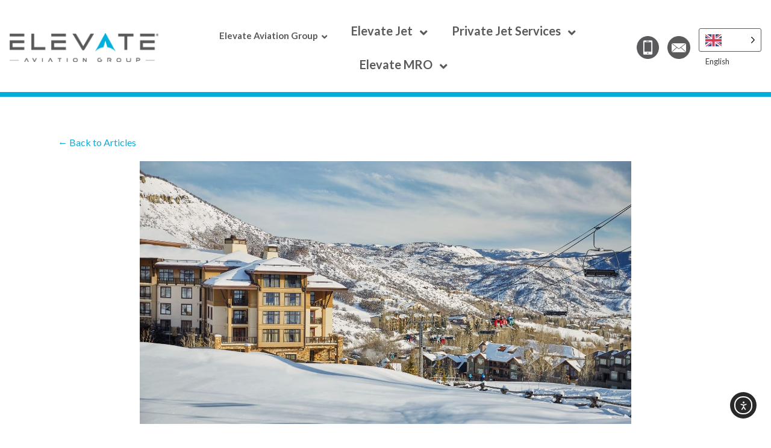

--- FILE ---
content_type: text/html; charset=UTF-8
request_url: https://eag.aero/destinations/jet-away-series-hotel-viceroy-snowmass/
body_size: 65067
content:
<!DOCTYPE html>
<html lang="en-US" >
<head>
<meta charset="UTF-8">
<meta name="viewport" content="width=device-width, initial-scale=1.0">
<!-- WP_HEAD() START -->
            <script async src='https://www.clickcease.com/monitor/stat.js'>
            </script>
        <link rel="preload" as="style" href="https://fonts.googleapis.com/css?family=Lato:100,200,300,400,500,600,700,800,900|Montserrat:100,200,300,400,500,600,700,800,900" >
<link rel="stylesheet" href="https://fonts.googleapis.com/css?family=Lato:100,200,300,400,500,600,700,800,900|Montserrat:100,200,300,400,500,600,700,800,900">
<meta name='robots' content='index, follow, max-image-preview:large, max-snippet:-1, max-video-preview:-1' />
<!-- This site is tracked with the HandL UTM Grabber v3 (3.0.53) - https://www.utmgrabber.com/ --> 

	<!-- This site is optimized with the Yoast SEO Premium plugin v21.3 (Yoast SEO v26.8) - https://yoast.com/product/yoast-seo-premium-wordpress/ -->
	<title>Hotel Viceroy Snowmass &amp; Jet Away Series - Elevate Aviation Group</title>
	<meta name="description" content="Our PJS travelers can now enjoy the Private Jet Services Platinum VIP Experience with Hotel Viceroy Snowmass." />
	<link rel="canonical" href="https://eag.aero/destinations/jet-away-series-hotel-viceroy-snowmass/" />
	<meta property="og:locale" content="en_US" />
	<meta property="og:type" content="article" />
	<meta property="og:title" content="Jet Away Series &amp; Hotel Viceroy Snowmass" />
	<meta property="og:description" content="Our PJS travelers can now enjoy the Private Jet Services Platinum VIP Experience with Hotel Viceroy Snowmass." />
	<meta property="og:url" content="https://eag.aero/destinations/jet-away-series-hotel-viceroy-snowmass/" />
	<meta property="og:site_name" content="Elevate Aviation Group" />
	<meta property="article:published_time" content="2024-11-26T17:59:27+00:00" />
	<meta property="article:modified_time" content="2025-01-07T21:56:36+00:00" />
	<meta property="og:image" content="https://eag.aero/wp-content/uploads/Exterior-7-medium.jpeg" />
	<meta property="og:image:width" content="1600" />
	<meta property="og:image:height" content="856" />
	<meta property="og:image:type" content="image/jpeg" />
	<meta name="author" content="proservices" />
	<meta name="twitter:card" content="summary_large_image" />
	<meta name="twitter:label1" content="Written by" />
	<meta name="twitter:data1" content="proservices" />
	<meta name="twitter:label2" content="Est. reading time" />
	<meta name="twitter:data2" content="7 minutes" />
	<script type="application/ld+json" class="yoast-schema-graph">{"@context":"https://schema.org","@graph":[{"@type":"Article","@id":"https://eag.aero/destinations/jet-away-series-hotel-viceroy-snowmass/#article","isPartOf":{"@id":"https://eag.aero/destinations/jet-away-series-hotel-viceroy-snowmass/"},"author":{"name":"proservices","@id":"https://eag.aero/#/schema/person/8c4777d1bb4519ae8e7b5b306f238a04"},"headline":"Jet Away Series &#038; Hotel Viceroy Snowmass","datePublished":"2024-11-26T17:59:27+00:00","dateModified":"2025-01-07T21:56:36+00:00","mainEntityOfPage":{"@id":"https://eag.aero/destinations/jet-away-series-hotel-viceroy-snowmass/"},"wordCount":917,"publisher":{"@id":"https://eag.aero/#organization"},"image":{"@id":"https://eag.aero/destinations/jet-away-series-hotel-viceroy-snowmass/#primaryimage"},"thumbnailUrl":"https://eag.aero/wp-content/uploads/Exterior-7-medium.jpeg","articleSection":["Destinations","EAG"],"inLanguage":"en-US"},{"@type":"WebPage","@id":"https://eag.aero/destinations/jet-away-series-hotel-viceroy-snowmass/","url":"https://eag.aero/destinations/jet-away-series-hotel-viceroy-snowmass/","name":"Hotel Viceroy Snowmass & Jet Away Series - Elevate Aviation Group","isPartOf":{"@id":"https://eag.aero/#website"},"primaryImageOfPage":{"@id":"https://eag.aero/destinations/jet-away-series-hotel-viceroy-snowmass/#primaryimage"},"image":{"@id":"https://eag.aero/destinations/jet-away-series-hotel-viceroy-snowmass/#primaryimage"},"thumbnailUrl":"https://eag.aero/wp-content/uploads/Exterior-7-medium.jpeg","datePublished":"2024-11-26T17:59:27+00:00","dateModified":"2025-01-07T21:56:36+00:00","description":"Our PJS travelers can now enjoy the Private Jet Services Platinum VIP Experience with Hotel Viceroy Snowmass.","breadcrumb":{"@id":"https://eag.aero/destinations/jet-away-series-hotel-viceroy-snowmass/#breadcrumb"},"inLanguage":"en-US","potentialAction":[{"@type":"ReadAction","target":["https://eag.aero/destinations/jet-away-series-hotel-viceroy-snowmass/"]}]},{"@type":"ImageObject","inLanguage":"en-US","@id":"https://eag.aero/destinations/jet-away-series-hotel-viceroy-snowmass/#primaryimage","url":"https://eag.aero/wp-content/uploads/Exterior-7-medium.jpeg","contentUrl":"https://eag.aero/wp-content/uploads/Exterior-7-medium.jpeg","width":1600,"height":856,"caption":"Viceroy Snowmass"},{"@type":"BreadcrumbList","@id":"https://eag.aero/destinations/jet-away-series-hotel-viceroy-snowmass/#breadcrumb","itemListElement":[{"@type":"ListItem","position":1,"name":"Home","item":"https://eag.aero/"},{"@type":"ListItem","position":2,"name":"Jet Away Series &#038; Hotel Viceroy Snowmass"}]},{"@type":"WebSite","@id":"https://eag.aero/#website","url":"https://eag.aero/","name":"Elevate Aviation Group - A Fully Integrated Aviation Platform: Charter, Management, Maintenance & Sales","description":"EAG provides private air transportation, travel consultancy, aircraft acquisitions and aircraft management.","publisher":{"@id":"https://eag.aero/#organization"},"potentialAction":[{"@type":"SearchAction","target":{"@type":"EntryPoint","urlTemplate":"https://eag.aero/?s={search_term_string}"},"query-input":{"@type":"PropertyValueSpecification","valueRequired":true,"valueName":"search_term_string"}}],"inLanguage":"en-US"},{"@type":"Organization","@id":"https://eag.aero/#organization","name":"Elevate Aviation Group - A Fully Integrated Aviation Platform: Charter, Management, Maintenance & Sales","url":"https://eag.aero/","logo":{"@type":"ImageObject","inLanguage":"en-US","@id":"https://eag.aero/#/schema/logo/image/","url":"https://eag.aero/wp-content/uploads/EAG-color.png","contentUrl":"https://eag.aero/wp-content/uploads/EAG-color.png","width":1459,"height":368,"caption":"Elevate Aviation Group - A Fully Integrated Aviation Platform: Charter, Management, Maintenance & Sales"},"image":{"@id":"https://eag.aero/#/schema/logo/image/"}},{"@type":"Person","@id":"https://eag.aero/#/schema/person/8c4777d1bb4519ae8e7b5b306f238a04","name":"proservices","url":"https://eag.aero/author/proservices/"}]}</script>
	<!-- / Yoast SEO Premium plugin. -->


<link rel='dns-prefetch' href='//static.addtoany.com' />
<link rel='dns-prefetch' href='//js.hs-scripts.com' />
<link rel='dns-prefetch' href='//cdn.elementor.com' />
<link rel="alternate" type="application/rss+xml" title="Elevate Aviation Group &raquo; Feed" href="https://eag.aero/feed/" />
<link rel="alternate" type="application/rss+xml" title="Elevate Aviation Group &raquo; Comments Feed" href="https://eag.aero/comments/feed/" />
<link rel="alternate" title="oEmbed (JSON)" type="application/json+oembed" href="https://eag.aero/wp-json/oembed/1.0/embed?url=https%3A%2F%2Feag.aero%2Fdestinations%2Fjet-away-series-hotel-viceroy-snowmass%2F" />
<link rel="alternate" title="oEmbed (XML)" type="text/xml+oembed" href="https://eag.aero/wp-json/oembed/1.0/embed?url=https%3A%2F%2Feag.aero%2Fdestinations%2Fjet-away-series-hotel-viceroy-snowmass%2F&#038;format=xml" />
<style id='wp-img-auto-sizes-contain-inline-css'>
img:is([sizes=auto i],[sizes^="auto," i]){contain-intrinsic-size:3000px 1500px}
/*# sourceURL=wp-img-auto-sizes-contain-inline-css */
</style>
<style id='wp-block-library-inline-css'>
:root{--wp-block-synced-color:#7a00df;--wp-block-synced-color--rgb:122,0,223;--wp-bound-block-color:var(--wp-block-synced-color);--wp-editor-canvas-background:#ddd;--wp-admin-theme-color:#007cba;--wp-admin-theme-color--rgb:0,124,186;--wp-admin-theme-color-darker-10:#006ba1;--wp-admin-theme-color-darker-10--rgb:0,107,160.5;--wp-admin-theme-color-darker-20:#005a87;--wp-admin-theme-color-darker-20--rgb:0,90,135;--wp-admin-border-width-focus:2px}@media (min-resolution:192dpi){:root{--wp-admin-border-width-focus:1.5px}}.wp-element-button{cursor:pointer}:root .has-very-light-gray-background-color{background-color:#eee}:root .has-very-dark-gray-background-color{background-color:#313131}:root .has-very-light-gray-color{color:#eee}:root .has-very-dark-gray-color{color:#313131}:root .has-vivid-green-cyan-to-vivid-cyan-blue-gradient-background{background:linear-gradient(135deg,#00d084,#0693e3)}:root .has-purple-crush-gradient-background{background:linear-gradient(135deg,#34e2e4,#4721fb 50%,#ab1dfe)}:root .has-hazy-dawn-gradient-background{background:linear-gradient(135deg,#faaca8,#dad0ec)}:root .has-subdued-olive-gradient-background{background:linear-gradient(135deg,#fafae1,#67a671)}:root .has-atomic-cream-gradient-background{background:linear-gradient(135deg,#fdd79a,#004a59)}:root .has-nightshade-gradient-background{background:linear-gradient(135deg,#330968,#31cdcf)}:root .has-midnight-gradient-background{background:linear-gradient(135deg,#020381,#2874fc)}:root{--wp--preset--font-size--normal:16px;--wp--preset--font-size--huge:42px}.has-regular-font-size{font-size:1em}.has-larger-font-size{font-size:2.625em}.has-normal-font-size{font-size:var(--wp--preset--font-size--normal)}.has-huge-font-size{font-size:var(--wp--preset--font-size--huge)}.has-text-align-center{text-align:center}.has-text-align-left{text-align:left}.has-text-align-right{text-align:right}.has-fit-text{white-space:nowrap!important}#end-resizable-editor-section{display:none}.aligncenter{clear:both}.items-justified-left{justify-content:flex-start}.items-justified-center{justify-content:center}.items-justified-right{justify-content:flex-end}.items-justified-space-between{justify-content:space-between}.screen-reader-text{border:0;clip-path:inset(50%);height:1px;margin:-1px;overflow:hidden;padding:0;position:absolute;width:1px;word-wrap:normal!important}.screen-reader-text:focus{background-color:#ddd;clip-path:none;color:#444;display:block;font-size:1em;height:auto;left:5px;line-height:normal;padding:15px 23px 14px;text-decoration:none;top:5px;width:auto;z-index:100000}html :where(.has-border-color){border-style:solid}html :where([style*=border-top-color]){border-top-style:solid}html :where([style*=border-right-color]){border-right-style:solid}html :where([style*=border-bottom-color]){border-bottom-style:solid}html :where([style*=border-left-color]){border-left-style:solid}html :where([style*=border-width]){border-style:solid}html :where([style*=border-top-width]){border-top-style:solid}html :where([style*=border-right-width]){border-right-style:solid}html :where([style*=border-bottom-width]){border-bottom-style:solid}html :where([style*=border-left-width]){border-left-style:solid}html :where(img[class*=wp-image-]){height:auto;max-width:100%}:where(figure){margin:0 0 1em}html :where(.is-position-sticky){--wp-admin--admin-bar--position-offset:var(--wp-admin--admin-bar--height,0px)}@media screen and (max-width:600px){html :where(.is-position-sticky){--wp-admin--admin-bar--position-offset:0px}}
/*# sourceURL=/wp-includes/css/dist/block-library/common.min.css */
</style>
<style id='classic-theme-styles-inline-css'>
/*! This file is auto-generated */
.wp-block-button__link{color:#fff;background-color:#32373c;border-radius:9999px;box-shadow:none;text-decoration:none;padding:calc(.667em + 2px) calc(1.333em + 2px);font-size:1.125em}.wp-block-file__button{background:#32373c;color:#fff;text-decoration:none}
/*# sourceURL=/wp-includes/css/classic-themes.min.css */
</style>
<style id='global-styles-inline-css'>
:root{--wp--preset--aspect-ratio--square: 1;--wp--preset--aspect-ratio--4-3: 4/3;--wp--preset--aspect-ratio--3-4: 3/4;--wp--preset--aspect-ratio--3-2: 3/2;--wp--preset--aspect-ratio--2-3: 2/3;--wp--preset--aspect-ratio--16-9: 16/9;--wp--preset--aspect-ratio--9-16: 9/16;--wp--preset--color--black: #000000;--wp--preset--color--cyan-bluish-gray: #abb8c3;--wp--preset--color--white: #ffffff;--wp--preset--color--pale-pink: #f78da7;--wp--preset--color--vivid-red: #cf2e2e;--wp--preset--color--luminous-vivid-orange: #ff6900;--wp--preset--color--luminous-vivid-amber: #fcb900;--wp--preset--color--light-green-cyan: #7bdcb5;--wp--preset--color--vivid-green-cyan: #00d084;--wp--preset--color--pale-cyan-blue: #8ed1fc;--wp--preset--color--vivid-cyan-blue: #0693e3;--wp--preset--color--vivid-purple: #9b51e0;--wp--preset--color--foreground: #000000;--wp--preset--color--background: #ffffff;--wp--preset--color--primary: #1a4548;--wp--preset--color--secondary: #ffe2c7;--wp--preset--color--tertiary: #F6F6F6;--wp--preset--gradient--vivid-cyan-blue-to-vivid-purple: linear-gradient(135deg,rgb(6,147,227) 0%,rgb(155,81,224) 100%);--wp--preset--gradient--light-green-cyan-to-vivid-green-cyan: linear-gradient(135deg,rgb(122,220,180) 0%,rgb(0,208,130) 100%);--wp--preset--gradient--luminous-vivid-amber-to-luminous-vivid-orange: linear-gradient(135deg,rgb(252,185,0) 0%,rgb(255,105,0) 100%);--wp--preset--gradient--luminous-vivid-orange-to-vivid-red: linear-gradient(135deg,rgb(255,105,0) 0%,rgb(207,46,46) 100%);--wp--preset--gradient--very-light-gray-to-cyan-bluish-gray: linear-gradient(135deg,rgb(238,238,238) 0%,rgb(169,184,195) 100%);--wp--preset--gradient--cool-to-warm-spectrum: linear-gradient(135deg,rgb(74,234,220) 0%,rgb(151,120,209) 20%,rgb(207,42,186) 40%,rgb(238,44,130) 60%,rgb(251,105,98) 80%,rgb(254,248,76) 100%);--wp--preset--gradient--blush-light-purple: linear-gradient(135deg,rgb(255,206,236) 0%,rgb(152,150,240) 100%);--wp--preset--gradient--blush-bordeaux: linear-gradient(135deg,rgb(254,205,165) 0%,rgb(254,45,45) 50%,rgb(107,0,62) 100%);--wp--preset--gradient--luminous-dusk: linear-gradient(135deg,rgb(255,203,112) 0%,rgb(199,81,192) 50%,rgb(65,88,208) 100%);--wp--preset--gradient--pale-ocean: linear-gradient(135deg,rgb(255,245,203) 0%,rgb(182,227,212) 50%,rgb(51,167,181) 100%);--wp--preset--gradient--electric-grass: linear-gradient(135deg,rgb(202,248,128) 0%,rgb(113,206,126) 100%);--wp--preset--gradient--midnight: linear-gradient(135deg,rgb(2,3,129) 0%,rgb(40,116,252) 100%);--wp--preset--gradient--vertical-secondary-to-tertiary: linear-gradient(to bottom,var(--wp--preset--color--secondary) 0%,var(--wp--preset--color--tertiary) 100%);--wp--preset--gradient--vertical-secondary-to-background: linear-gradient(to bottom,var(--wp--preset--color--secondary) 0%,var(--wp--preset--color--background) 100%);--wp--preset--gradient--vertical-tertiary-to-background: linear-gradient(to bottom,var(--wp--preset--color--tertiary) 0%,var(--wp--preset--color--background) 100%);--wp--preset--gradient--diagonal-primary-to-foreground: linear-gradient(to bottom right,var(--wp--preset--color--primary) 0%,var(--wp--preset--color--foreground) 100%);--wp--preset--gradient--diagonal-secondary-to-background: linear-gradient(to bottom right,var(--wp--preset--color--secondary) 50%,var(--wp--preset--color--background) 50%);--wp--preset--gradient--diagonal-background-to-secondary: linear-gradient(to bottom right,var(--wp--preset--color--background) 50%,var(--wp--preset--color--secondary) 50%);--wp--preset--gradient--diagonal-tertiary-to-background: linear-gradient(to bottom right,var(--wp--preset--color--tertiary) 50%,var(--wp--preset--color--background) 50%);--wp--preset--gradient--diagonal-background-to-tertiary: linear-gradient(to bottom right,var(--wp--preset--color--background) 50%,var(--wp--preset--color--tertiary) 50%);--wp--preset--font-size--small: 1rem;--wp--preset--font-size--medium: 1.125rem;--wp--preset--font-size--large: 1.75rem;--wp--preset--font-size--x-large: clamp(1.75rem, 3vw, 2.25rem);--wp--preset--font-family--system-font: -apple-system,BlinkMacSystemFont,"Segoe UI",Roboto,Oxygen-Sans,Ubuntu,Cantarell,"Helvetica Neue",sans-serif;--wp--preset--font-family--source-serif-pro: "Source Serif Pro", serif;--wp--preset--spacing--20: 0.44rem;--wp--preset--spacing--30: 0.67rem;--wp--preset--spacing--40: 1rem;--wp--preset--spacing--50: 1.5rem;--wp--preset--spacing--60: 2.25rem;--wp--preset--spacing--70: 3.38rem;--wp--preset--spacing--80: 5.06rem;--wp--preset--shadow--natural: 6px 6px 9px rgba(0, 0, 0, 0.2);--wp--preset--shadow--deep: 12px 12px 50px rgba(0, 0, 0, 0.4);--wp--preset--shadow--sharp: 6px 6px 0px rgba(0, 0, 0, 0.2);--wp--preset--shadow--outlined: 6px 6px 0px -3px rgb(255, 255, 255), 6px 6px rgb(0, 0, 0);--wp--preset--shadow--crisp: 6px 6px 0px rgb(0, 0, 0);--wp--custom--spacing--small: max(1.25rem, 5vw);--wp--custom--spacing--medium: clamp(2rem, 8vw, calc(4 * var(--wp--style--block-gap)));--wp--custom--spacing--large: clamp(4rem, 10vw, 8rem);--wp--custom--spacing--outer: var(--wp--custom--spacing--small, 1.25rem);--wp--custom--typography--font-size--huge: clamp(2.25rem, 4vw, 2.75rem);--wp--custom--typography--font-size--gigantic: clamp(2.75rem, 6vw, 3.25rem);--wp--custom--typography--font-size--colossal: clamp(3.25rem, 8vw, 6.25rem);--wp--custom--typography--line-height--tiny: 1.15;--wp--custom--typography--line-height--small: 1.2;--wp--custom--typography--line-height--medium: 1.4;--wp--custom--typography--line-height--normal: 1.6;}:root :where(.is-layout-flow) > :first-child{margin-block-start: 0;}:root :where(.is-layout-flow) > :last-child{margin-block-end: 0;}:root :where(.is-layout-flow) > *{margin-block-start: 1.5rem;margin-block-end: 0;}:root :where(.is-layout-constrained) > :first-child{margin-block-start: 0;}:root :where(.is-layout-constrained) > :last-child{margin-block-end: 0;}:root :where(.is-layout-constrained) > *{margin-block-start: 1.5rem;margin-block-end: 0;}:root :where(.is-layout-flex){gap: 1.5rem;}:root :where(.is-layout-grid){gap: 1.5rem;}body .is-layout-flex{display: flex;}.is-layout-flex{flex-wrap: wrap;align-items: center;}.is-layout-flex > :is(*, div){margin: 0;}body .is-layout-grid{display: grid;}.is-layout-grid > :is(*, div){margin: 0;}.has-black-color{color: var(--wp--preset--color--black) !important;}.has-cyan-bluish-gray-color{color: var(--wp--preset--color--cyan-bluish-gray) !important;}.has-white-color{color: var(--wp--preset--color--white) !important;}.has-pale-pink-color{color: var(--wp--preset--color--pale-pink) !important;}.has-vivid-red-color{color: var(--wp--preset--color--vivid-red) !important;}.has-luminous-vivid-orange-color{color: var(--wp--preset--color--luminous-vivid-orange) !important;}.has-luminous-vivid-amber-color{color: var(--wp--preset--color--luminous-vivid-amber) !important;}.has-light-green-cyan-color{color: var(--wp--preset--color--light-green-cyan) !important;}.has-vivid-green-cyan-color{color: var(--wp--preset--color--vivid-green-cyan) !important;}.has-pale-cyan-blue-color{color: var(--wp--preset--color--pale-cyan-blue) !important;}.has-vivid-cyan-blue-color{color: var(--wp--preset--color--vivid-cyan-blue) !important;}.has-vivid-purple-color{color: var(--wp--preset--color--vivid-purple) !important;}.has-black-background-color{background-color: var(--wp--preset--color--black) !important;}.has-cyan-bluish-gray-background-color{background-color: var(--wp--preset--color--cyan-bluish-gray) !important;}.has-white-background-color{background-color: var(--wp--preset--color--white) !important;}.has-pale-pink-background-color{background-color: var(--wp--preset--color--pale-pink) !important;}.has-vivid-red-background-color{background-color: var(--wp--preset--color--vivid-red) !important;}.has-luminous-vivid-orange-background-color{background-color: var(--wp--preset--color--luminous-vivid-orange) !important;}.has-luminous-vivid-amber-background-color{background-color: var(--wp--preset--color--luminous-vivid-amber) !important;}.has-light-green-cyan-background-color{background-color: var(--wp--preset--color--light-green-cyan) !important;}.has-vivid-green-cyan-background-color{background-color: var(--wp--preset--color--vivid-green-cyan) !important;}.has-pale-cyan-blue-background-color{background-color: var(--wp--preset--color--pale-cyan-blue) !important;}.has-vivid-cyan-blue-background-color{background-color: var(--wp--preset--color--vivid-cyan-blue) !important;}.has-vivid-purple-background-color{background-color: var(--wp--preset--color--vivid-purple) !important;}.has-black-border-color{border-color: var(--wp--preset--color--black) !important;}.has-cyan-bluish-gray-border-color{border-color: var(--wp--preset--color--cyan-bluish-gray) !important;}.has-white-border-color{border-color: var(--wp--preset--color--white) !important;}.has-pale-pink-border-color{border-color: var(--wp--preset--color--pale-pink) !important;}.has-vivid-red-border-color{border-color: var(--wp--preset--color--vivid-red) !important;}.has-luminous-vivid-orange-border-color{border-color: var(--wp--preset--color--luminous-vivid-orange) !important;}.has-luminous-vivid-amber-border-color{border-color: var(--wp--preset--color--luminous-vivid-amber) !important;}.has-light-green-cyan-border-color{border-color: var(--wp--preset--color--light-green-cyan) !important;}.has-vivid-green-cyan-border-color{border-color: var(--wp--preset--color--vivid-green-cyan) !important;}.has-pale-cyan-blue-border-color{border-color: var(--wp--preset--color--pale-cyan-blue) !important;}.has-vivid-cyan-blue-border-color{border-color: var(--wp--preset--color--vivid-cyan-blue) !important;}.has-vivid-purple-border-color{border-color: var(--wp--preset--color--vivid-purple) !important;}.has-vivid-cyan-blue-to-vivid-purple-gradient-background{background: var(--wp--preset--gradient--vivid-cyan-blue-to-vivid-purple) !important;}.has-light-green-cyan-to-vivid-green-cyan-gradient-background{background: var(--wp--preset--gradient--light-green-cyan-to-vivid-green-cyan) !important;}.has-luminous-vivid-amber-to-luminous-vivid-orange-gradient-background{background: var(--wp--preset--gradient--luminous-vivid-amber-to-luminous-vivid-orange) !important;}.has-luminous-vivid-orange-to-vivid-red-gradient-background{background: var(--wp--preset--gradient--luminous-vivid-orange-to-vivid-red) !important;}.has-very-light-gray-to-cyan-bluish-gray-gradient-background{background: var(--wp--preset--gradient--very-light-gray-to-cyan-bluish-gray) !important;}.has-cool-to-warm-spectrum-gradient-background{background: var(--wp--preset--gradient--cool-to-warm-spectrum) !important;}.has-blush-light-purple-gradient-background{background: var(--wp--preset--gradient--blush-light-purple) !important;}.has-blush-bordeaux-gradient-background{background: var(--wp--preset--gradient--blush-bordeaux) !important;}.has-luminous-dusk-gradient-background{background: var(--wp--preset--gradient--luminous-dusk) !important;}.has-pale-ocean-gradient-background{background: var(--wp--preset--gradient--pale-ocean) !important;}.has-electric-grass-gradient-background{background: var(--wp--preset--gradient--electric-grass) !important;}.has-midnight-gradient-background{background: var(--wp--preset--gradient--midnight) !important;}.has-small-font-size{font-size: var(--wp--preset--font-size--small) !important;}.has-medium-font-size{font-size: var(--wp--preset--font-size--medium) !important;}.has-large-font-size{font-size: var(--wp--preset--font-size--large) !important;}.has-x-large-font-size{font-size: var(--wp--preset--font-size--x-large) !important;}
/* @media(max-width:767px){
	#new_columns-576-3367{
	flex-wrap: wrap !important;
 }
	.page-id-4337 h1, .page-id-4337 h2, .page-id-4796 h1, .page-id-4796 h2, .page-id-4636 h1, .page-id-4636 h2, .page-id-4410 h1, .page-id-4410 h2, .page-id-4402 h1, .page-id-4402 h2, .page-id-3956 h1, .page-id-3956 h2, .page-id-3602 h1, .page-id-3602 h2, .page-id-4398 h1, .page-id-4398 h2, .page-id-3936 h1, .page-id-3936 h2, .page-id-3893 h1, .page-id-3893 h2, .page-id-3757 h1, .page-id-3757 h2, .page-id-3497 h1, .page-id-3497 h2, .page-id-4372 h1, .page-id-4372 h2, .page-id-3799 h1, .page-id-3799 h2, .page-id-4256 h1, .page-id-4256 h2, .page-id-4189 h1, .page-id-4189 h2, .page-id-3842 h1, .page-id-3842 h2, .page-id-4636 h1, .page-id-4636 h2{
		margin: 0 !important;
		font-size: 30px !important;
		line-height: 42px !important;
	}
	#section-61-458 {
    background-position: 0 !important;
}
	.page-id-4410 h4, .page-id-4398 h4{
		margin: 0 !important;
	}
	.page-id-4398 h4{
		font-size: 30px !important;
		line-height: 42px !important;
	}
	.page-id-4189 h1{
		padding-left: 0 !important;
		padding-right: 0 !important;
	}
	.page-id-4337 #section-61-458 > .ct-section-inner-wrap, .page-id-4796 #section-61-458 > .ct-section-inner-wrap, .page-id-4636 #section-61-458 > .ct-section-inner-wrap, .page-id-4410 #section-61-458 > .ct-section-inner-wrap, .page-id-4402 #section-61-458 > .ct-section-inner-wrap, .page-id-3956 #section-61-458 > .ct-section-inner-wrap, .page-id-3602 #section-61-458 > .ct-section-inner-wrap, .page-id-4398 #section-61-458 > .ct-section-inner-wrap, .page-id-3936 #section-61-458 > .ct-section-inner-wrap, .page-id-3893 #section-61-458 > .ct-section-inner-wrap, .page-id-3757 #section-61-458 > .ct-section-inner-wrap, .page-id-3497 #section-61-458 > .ct-section-inner-wrap, .page-id-4372 #section-61-458 > .ct-section-inner-wrap, .page-id-3799 #section-61-458 > .ct-section-inner-wrap, .page-id-4256 #section-61-458 > .ct-section-inner-wrap, .page-id-4189 #section-61-458 > .ct-section-inner-wrap, .page-id-3842 #section-61-458 > .ct-section-inner-wrap, .page-id-4636 #section-61-458 > .ct-section-inner-wrap{
		padding-top: 250px !important;
	}
	.oxygen-unslider-container ul li .ct-slide{
		background-size: 100% 100%;
	}
	#div_block-604-3367 {
    margin-top: 50px !important;
}
}
 */

.aircraft-details-section-wrap {
    margin: 0 auto;
}

.eag-custom-header-all-device div#_header_center-1837-817 {
    flex-wrap: wrap;
	    row-gap: 8px;
}

.country-selector.weglot-dropdown .wgcurrent {
    border-color: #a9a9a9;
	 border-color: #5a5a5c !important;
    border-radius: 3px;
}
.country-selector {
    z-index: 999 !important;
}
 @media (max-width: 991px) {
	.oxy-header-wrapper .oxy-header-center a.ct-link {
	    width: auto !important;
	}
}
@media (min-width: 993px) {
.oxy-header-center .ct-image {
    transform: translateX(-50%);
    position: absolute;
    left: 50%;
}
}
@media (max-width:520px) {
	.country-selector.weglot-dropdown .wgcurrent a, 
	.country-selector.weglot-dropdown .wgcurrent span {
		padding-right: 30px !important;
	}
}
@media (max-width: 480px) {
		.oxy-header-wrapper .oxy-header-center a.ct-link {
	    width: 150px !important;
	}
	.oxy-header-wrapper .ct-fancy-icon>svg {
	    width: 40px;
	    height:40px;
	}
	.oxy-header-wrapper .ct-fancy-icon {
	    margin-bottom: 0px !important;
	}

}


.elevate-custom-header-wrapper .oxy-site-navigation  ul {
    margin: 0px;
}
.oxy-header-wrapper .oxy-header-row.elevate-custom-header-wrapper{
     padding: 4px 0px !important; 
}
.footer-custom-menu-links.oxy-site-navigation li:hover{
    background-color: var(--oxynav-background-color);
}
.footer-custom-menu-links.oxy-site-navigation > ul > li > ul {
    padding-top: 0;
}
.footer-custom-menu-links .oxy-site-navigation li:hover {
    background-color: var(--oxynav-background-color);
}
@media (max-width: 990px) {
	.elevate-custom-header-wrapper {
        display: flex !important;
        align-items: center;
        justify-content: space-between;
        flex-wrap: wrap;
        align-content: center;
	}
	.elevate-mro-header-section {
    border-bottom: 0px !important;
}
}
@media(max-width:1120px) {
    .elevate-footer-section-wrap .ct-section-inner-wrap {
        padding-top: 50px !important;
        padding-bottom: 40px !important;
    }
}

@media (min-width: 1121px) and (max-width: 1200px) {
    .page-id-461 .oxy-site-navigation > ul > li > a {
        padding: 5px 8px;
        font-size: 14px;
    }
    .page-id-461 .oxy-site-navigation > ul > li > ul > li > a {
        font-size: 14px;
    }
}
@media(max-width:1120px) {
	#-site-navigation-2557-817 {
		line-height: 1.5em !important;
	}
}

.elevate-mro-pages-header-menu.oxy-site-navigation > ul {
   flex-wrap: wrap;
	    justify-content: center;
}
@media (max-width:767px) {
  .elevate-mro-pages-header-menu .oxy-site-navigation > ul > li > ul > li > ul.oxy-site-navigation-submenu--off-r {
      left: auto;
      right: 0;
      top: 100%;
  }
  .elevate-mro-pages-header-menu.oxy-site-navigation li > ul ul {
      top: 100%;
      left: 0;
  }
.elevate-mro-pages-header-menu.oxy-site-navigation li > button {
    padding: 0;
}	
}


.eag-common-header h2, .eag-common-header h2 strong,.eag-common-header h3,.eag-common-header h3 strong {
    color: #000000;
    font-weight: bold;
}
.eag-common-header h2 strong,.eag-common-header h3 strong {
	color:#08acd9;
}

.eag-common-header-black h2{
	color:#000000;
}
.eag-common-header-black h2 strong{color:#ffffff;}
.border-left-right-none {
    border-left: 0 !important;
    border-right: 0 !important;
}
.border-top-none{
	  border-top: 0 !important;
}
.eag-common-header h3 {
    font-size: 29px;
}
.border-bottom-inner .ct-section-inner-wrap {
    border-bottom: 1px dotted #000000;
}
.pjs-section{position:relative;}
.pjs-section::after{
    content: '';
    position: absolute;
    height: 100%;
    width: 300px;
    background: #59595b;
    right: 1px;
    bottom: -12.8px;
    clip-path: polygon(76% 0, 82% 0, 45% 100%, 40% 100%);
}
.pjs-section::before {
    content: '';
    position: absolute;
    height: 100%;
    width: 300px;
    background: #fff;
    right: 0;
    bottom: -13px;
    clip-path: polygon(76% 0, 100% 0, 100% 100%, 40% 100%);
    border-top: 12px solid #59595b;
}
.border-none {
    border: 0 !important;
}
.new-news-list .ct-div-block{position:relative;}
.new-news-list .ct-div-block .Blog-list-image {
    border: 0 !important;
}

.new-news-list .ct-div-block .Blog-list-title .ct-span {
    color: #08acd9;
    font-weight: 700;
}
.new-news-list .ct-div-block  .Blog-list-date {
    font-size: 14px;
    font-weight: 700;
    color: #878787;
}
.new-news-list .ct-div-block{position:relative;}
.new-news-list .ct-div-block .main-cta-btn {
    position: absolute;
    width: 100%;
    height: 100%;
    opacity: 0;
}
.aero--mobile-site-header{display:none !important}
@media (max-width: 959px){
	.aero-site-header{display:none !important;}
	.aero--mobile-site-header{display:block !important}
}
@media (max-width: 991px){
	.pjs-section::before ,.pjs-section::after{content:none !important;}
}

@media (max-width: 767px){
		.new-news-list {
    grid-template-columns: repeat(1, minmax(200px, 1fr)) !important;
}
	}

@media (max-width: 374px) {
    #image-1952-211 {
        width: 120px !important;
    }
	    .country-selector.weglot-dropdown .wgcurrent a, .country-selector.weglot-dropdown .wgcurrent span {
        padding-right: 22px !important;
    }

}
/*# sourceURL=global-styles-inline-css */
</style>
<link rel='stylesheet' id='dashicons-css' href='https://eag.aero/wp-includes/css/dashicons.min.css?ver=6.9' media='all' />
<link rel='stylesheet' id='admin-bar-css' href='https://eag.aero/wp-includes/css/admin-bar.min.css?ver=6.9' media='all' />
<style id='admin-bar-inline-css'>

    /* Hide CanvasJS credits for P404 charts specifically */
    #p404RedirectChart .canvasjs-chart-credit {
        display: none !important;
    }
    
    #p404RedirectChart canvas {
        border-radius: 6px;
    }

    .p404-redirect-adminbar-weekly-title {
        font-weight: bold;
        font-size: 14px;
        color: #fff;
        margin-bottom: 6px;
    }

    #wpadminbar #wp-admin-bar-p404_free_top_button .ab-icon:before {
        content: "\f103";
        color: #dc3545;
        top: 3px;
    }
    
    #wp-admin-bar-p404_free_top_button .ab-item {
        min-width: 80px !important;
        padding: 0px !important;
    }
    
    /* Ensure proper positioning and z-index for P404 dropdown */
    .p404-redirect-adminbar-dropdown-wrap { 
        min-width: 0; 
        padding: 0;
        position: static !important;
    }
    
    #wpadminbar #wp-admin-bar-p404_free_top_button_dropdown {
        position: static !important;
    }
    
    #wpadminbar #wp-admin-bar-p404_free_top_button_dropdown .ab-item {
        padding: 0 !important;
        margin: 0 !important;
    }
    
    .p404-redirect-dropdown-container {
        min-width: 340px;
        padding: 18px 18px 12px 18px;
        background: #23282d !important;
        color: #fff;
        border-radius: 12px;
        box-shadow: 0 8px 32px rgba(0,0,0,0.25);
        margin-top: 10px;
        position: relative !important;
        z-index: 999999 !important;
        display: block !important;
        border: 1px solid #444;
    }
    
    /* Ensure P404 dropdown appears on hover */
    #wpadminbar #wp-admin-bar-p404_free_top_button .p404-redirect-dropdown-container { 
        display: none !important;
    }
    
    #wpadminbar #wp-admin-bar-p404_free_top_button:hover .p404-redirect-dropdown-container { 
        display: block !important;
    }
    
    #wpadminbar #wp-admin-bar-p404_free_top_button:hover #wp-admin-bar-p404_free_top_button_dropdown .p404-redirect-dropdown-container {
        display: block !important;
    }
    
    .p404-redirect-card {
        background: #2c3338;
        border-radius: 8px;
        padding: 18px 18px 12px 18px;
        box-shadow: 0 2px 8px rgba(0,0,0,0.07);
        display: flex;
        flex-direction: column;
        align-items: flex-start;
        border: 1px solid #444;
    }
    
    .p404-redirect-btn {
        display: inline-block;
        background: #dc3545;
        color: #fff !important;
        font-weight: bold;
        padding: 5px 22px;
        border-radius: 8px;
        text-decoration: none;
        font-size: 17px;
        transition: background 0.2s, box-shadow 0.2s;
        margin-top: 8px;
        box-shadow: 0 2px 8px rgba(220,53,69,0.15);
        text-align: center;
        line-height: 1.6;
    }
    
    .p404-redirect-btn:hover {
        background: #c82333;
        color: #fff !important;
        box-shadow: 0 4px 16px rgba(220,53,69,0.25);
    }
    
    /* Prevent conflicts with other admin bar dropdowns */
    #wpadminbar .ab-top-menu > li:hover > .ab-item,
    #wpadminbar .ab-top-menu > li.hover > .ab-item {
        z-index: auto;
    }
    
    #wpadminbar #wp-admin-bar-p404_free_top_button:hover > .ab-item {
        z-index: 999998 !important;
    }
    
/*# sourceURL=admin-bar-inline-css */
</style>
<link rel='stylesheet' id='oxygen-css' href='https://eag.aero/wp-content/plugins/oxygen/component-framework/oxygen.css?ver=4.9.5' media='all' />
<style id='oxymade-inline-css'>
html { font-size: 62.5%; } body { font-size: 1.7rem; }
:root {--desktop-text-base: 1.7;--mobile-text-base: 1.6;--responsive-text-ratio: 0.7;--smallest-font-size: 1.5;--h-font-weight: 700;--desktop-type-scale-ratio: 1.25;--mobile-type-scale-ratio: 1.2;--viewport-min: 48;--viewport-max: 112;--lh-65-150: 0.98;--lh-49-64: 1;--lh-37-48: 1.1;--lh-31-36: 1.2;--lh-25-30: 1.33;--lh-21-24: 1.45;--lh-17-20: 1.54;--lh-13-16: 1.68;--desktop-h6: 2.125;--desktop-h5: 2.65625;--desktop-h4: 3.3203125;--desktop-h3: 4.150390625;--desktop-h2: 5.18798828125;--desktop-h1: 6.4849853515625;--desktop-hero: 8.1062316894531;--mobile-h6: 1.92;--mobile-h5: 2.304;--mobile-h4: 2.7648;--mobile-h3: 3.31776;--mobile-h2: 3.981312;--mobile-h1: 4.7775744;--mobile-hero: 5.73308928;--desktop-xs: 1.275;--desktop-sm: 1.4875;--desktop-base: 1.7;--desktop-lg: 1.9125;--desktop-xl: 2.125;--desktop-2xl: 2.55;--desktop-3xl: 2.975;--desktop-4xl: 3.825;--desktop-5xl: 4.675;--desktop-6xl: 5.95;--desktop-7xl: 7.225;--desktop-8xl: 9.775;--desktop-9xl: 11.9;--mobile-xs: 1.2;--mobile-sm: 1.4;--mobile-base: 1.6;--mobile-lg: 1.8;--mobile-xl: 2;--mobile-2xl: 2.4;--mobile-3xl: 2.8;--mobile-4xl: 3.6;--mobile-5xl: 4.4;--mobile-6xl: 5.6;--mobile-7xl: 6.8;--mobile-8xl: 9.2;--mobile-9xl: 11.2;--lh-hero: 0.99;--lh-h1: 1.04;--lh-h2: 1.05;--lh-h3: 1.15;--lh-h4: 1.265;--lh-h5: 1.39;--lh-h6: 1.495;--lh-xs: 1.68;--lh-sm: 1.68;--lh-base: 1.61;--lh-lg: 1.54;--lh-xl: 1.495;--lh-2xl: 1.39;--lh-3xl: 1.33;--lh-4xl: 1.15;--lh-5xl: 1.1;--lh-6xl: 1;--lh-7xl: 0.98;--lh-8xl: 0.98;--lh-9xl: 0.98;}
/*# sourceURL=oxymade-inline-css */
</style>
<link rel='stylesheet' id='ea11y-widget-fonts-css' href='https://eag.aero/wp-content/plugins/pojo-accessibility/assets/build/fonts.css?ver=3.9.1' media='all' />
<link rel='stylesheet' id='ea11y-skip-link-css' href='https://eag.aero/wp-content/plugins/pojo-accessibility/assets/build/skip-link.css?ver=3.9.1' media='all' />
<link rel='stylesheet' id='weglot-css-css' href='https://eag.aero/wp-content/plugins/weglot/dist/css/front-css.css?ver=5.2' media='all' />
<link rel='stylesheet' id='new-flag-css-css' href='https://eag.aero/wp-content/plugins/weglot/dist/css/new-flags.css?ver=5.2' media='all' />
<link rel='stylesheet' id='addtoany-css' href='https://eag.aero/wp-content/plugins/add-to-any/addtoany.min.css?ver=1.16' media='all' />
<style id='addtoany-inline-css'>
a.a2a_dd.addtoany_share_save.addtoany_share {
    display: none;
}
/*# sourceURL=addtoany-inline-css */
</style>
<link rel='stylesheet' id='ubermenu-css' href='https://eag.aero/wp-content/plugins/ubermenu/pro/assets/css/ubermenu.min.css?ver=3.7.8' media='all' />
<link rel='stylesheet' id='ubermenu-font-awesome-all-css' href='https://eag.aero/wp-content/plugins/ubermenu/assets/fontawesome/css/all.min.css?ver=6.9' media='all' />
<script id="addtoany-core-js-before">
window.a2a_config=window.a2a_config||{};a2a_config.callbacks=[];a2a_config.overlays=[];a2a_config.templates={};
a2a_config.icon_color="transparent,#3b3b3b";

//# sourceURL=addtoany-core-js-before
</script>
<script defer src="https://static.addtoany.com/menu/page.js" id="addtoany-core-js"></script>
<script src="https://eag.aero/wp-includes/js/jquery/jquery.min.js?ver=3.7.1" id="jquery-core-js"></script>
<script defer src="https://eag.aero/wp-content/plugins/add-to-any/addtoany.min.js?ver=1.1" id="addtoany-jquery-js"></script>
<script src="https://eag.aero/wp-content/plugins/handl-utm-grabber-v3/js/js.cookie.js?ver=6.9" id="js.cookie-js"></script>
<script id="handl-utm-grabber-js-extra">
var handl_utm = {"gclid":"eaiaiqobchmiyr2f0afigamviqkzab3bqwn7eaayasadeglxuvd_bwe"};
var handl_utm_all_params = ["utm_source","utm_medium","utm_term","utm_content","utm_campaign","first_utm_source","first_utm_medium","first_utm_term","first_utm_content","first_utm_campaign","fbclid","msclkid","gclid","handl_original_ref","handl_landing_page","handl_ip","handl_ref","handl_url","handl_ref_domain","handl_url_base","email","username","gaclientid","organic_source","organic_source_str","user_agent","traffic_source","handlID"];
var handl_utm_cookie_duration = ["30","1"];
var handl_utm_append_params = ["utm_source","utm_medium","utm_term","utm_content","utm_campaign","gclid"];
var handl_utm_first_touch_params = ["utm_source","utm_medium","utm_term","utm_content","utm_campaign"];
var handl_utm_predefined = [];
//# sourceURL=handl-utm-grabber-js-extra
</script>
<script src="https://eag.aero/wp-content/plugins/handl-utm-grabber-v3/js/handl-utm-grabber.js?ver=6.9" id="handl-utm-grabber-js"></script>
<script src="https://eag.aero/wp-content/plugins/weglot/dist/front-js.js?ver=5.2" id="wp-weglot-js-js"></script>
<link rel="https://api.w.org/" href="https://eag.aero/wp-json/" /><link rel="alternate" title="JSON" type="application/json" href="https://eag.aero/wp-json/wp/v2/posts/6632" /><link rel="EditURI" type="application/rsd+xml" title="RSD" href="https://eag.aero/xmlrpc.php?rsd" />
<meta name="generator" content="WordPress 6.9" />
<link rel='shortlink' href='https://eag.aero/?p=6632' />
<style>[class^="fieldset-handl_"]{display: none}</style><!-- Google Tag Manager -->
<script>(function(w,d,s,l,i){w[l]=w[l]||[];w[l].push({'gtm.start':
new Date().getTime(),event:'gtm.js'});var f=d.getElementsByTagName(s)[0],
j=d.createElement(s),dl=l!='dataLayer'?'&l='+l:'';j.async=true;j.src=
'https://www.googletagmanager.com/gtm.js?id='+i+dl;f.parentNode.insertBefore(j,f);
})(window,document,'script','dataLayer','GTM-WGJRMJW');</script>
<!-- End Google Tag Manager -->
<!-- Google tag (gtag.js) -->
<script async src="https://www.googletagmanager.com/gtag/js?id=G-2YXRBDF6SE"></script>
<script>
  window.dataLayer = window.dataLayer || [];
  function gtag(){dataLayer.push(arguments);}
  gtag('js', new Date());

  gtag('config', 'G-2YXRBDF6SE');
</script>
<script type="text/javascript">document.write("<img src='https://bidagent.xad.com/conv/258781?ts=" + Date.now() + "'>");</script>
<script type="text/javascript">document.write("<img src='https://bidagent.xad.com/conv/258786?ts=" + Date.now() + "'>" + "<img src='https://p.xad.com?id=258786&sid=7471906&ts=" + Date.now() + "'>");</script>

<!-- Start of HubSpot Embed Code -->
<script type="text/javascript" id="hs-script-loader" async defer src="//js.hs-scripts.com/47084768.js"></script>
<!-- End of HubSpot Embed Code --><script type="text/javascript" src="https://www.insightful-7-corporation.com/js/803968.js" ></script>
<noscript><img src="https://www.insightful-7-corporation.com/803968.png" style="display:none;" /></noscript>			<!-- DO NOT COPY THIS SNIPPET! Start of Page Analytics Tracking for HubSpot WordPress plugin v11.3.33-->
			<script class="hsq-set-content-id" data-content-id="blog-post">
				var _hsq = _hsq || [];
				_hsq.push(["setContentType", "blog-post"]);
			</script>
			<!-- DO NOT COPY THIS SNIPPET! End of Page Analytics Tracking for HubSpot WordPress plugin -->
			<style id="ubermenu-custom-generated-css">
/** Font Awesome 4 Compatibility **/
.fa{font-style:normal;font-variant:normal;font-weight:normal;font-family:FontAwesome;}

/** UberMenu Custom Menu Styles (Customizer) **/
/* main */
 .ubermenu-main.ubermenu-transition-slide .ubermenu-active > .ubermenu-submenu.ubermenu-submenu-type-mega,.ubermenu-main:not(.ubermenu-transition-slide) .ubermenu-submenu.ubermenu-submenu-type-mega,.ubermenu .ubermenu-force > .ubermenu-submenu { max-height:800px; }
 .ubermenu.ubermenu-main:not(.ubermenu-responsive-collapse) { max-height:100vh; }
 .ubermenu-main.ubermenu-mobile-modal.ubermenu-mobile-view { background:#ffffff; }
 .ubermenu-main.ubermenu-transition-fade .ubermenu-item .ubermenu-submenu-drop { margin-top:0; }
 .ubermenu-main .ubermenu-item-level-0 > .ubermenu-target { font-size:20px; text-transform:capitalize; color:#ffffff; }
 .ubermenu-main .ubermenu-nav .ubermenu-item.ubermenu-item-level-0 > .ubermenu-target { font-weight:600; }
 .ubermenu.ubermenu-main .ubermenu-item-level-0:hover > .ubermenu-target, .ubermenu-main .ubermenu-item-level-0.ubermenu-active > .ubermenu-target { color:#08acd9; }
 .ubermenu-main .ubermenu-item-level-0.ubermenu-current-menu-item > .ubermenu-target, .ubermenu-main .ubermenu-item-level-0.ubermenu-current-menu-parent > .ubermenu-target, .ubermenu-main .ubermenu-item-level-0.ubermenu-current-menu-ancestor > .ubermenu-target { color:#08acd9; }
 .ubermenu.ubermenu-main .ubermenu-item-level-0 { margin:0 10px; }
 .ubermenu-main .ubermenu-submenu.ubermenu-submenu-drop { background-color:#08acd9; }
 .ubermenu-main .ubermenu-item-normal > .ubermenu-target,.ubermenu-main .ubermenu-submenu .ubermenu-target,.ubermenu-main .ubermenu-submenu .ubermenu-nonlink,.ubermenu-main .ubermenu-submenu .ubermenu-widget,.ubermenu-main .ubermenu-submenu .ubermenu-custom-content-padded,.ubermenu-main .ubermenu-submenu .ubermenu-retractor,.ubermenu-main .ubermenu-submenu .ubermenu-colgroup .ubermenu-column,.ubermenu-main .ubermenu-submenu.ubermenu-submenu-type-stack > .ubermenu-item-normal > .ubermenu-target,.ubermenu-main .ubermenu-submenu.ubermenu-submenu-padded { padding:10px 15px; }
 .ubermenu-main .ubermenu-grid-row { padding-right:10px 15px; }
 .ubermenu-main .ubermenu-grid-row .ubermenu-target { padding-right:0; }
 .ubermenu-main.ubermenu-sub-indicators .ubermenu-submenu :not(.ubermenu-tabs-layout-right) .ubermenu-has-submenu-drop > .ubermenu-target { padding-right:25px; }
 .ubermenu-main .ubermenu-nav .ubermenu-submenu .ubermenu-item-header > .ubermenu-target { font-weight:600; }
 .ubermenu-main .ubermenu-item-normal > .ubermenu-target { color:#595959; font-size:18px; font-weight:400; }
 .ubermenu.ubermenu-main .ubermenu-item-normal > .ubermenu-target:hover, .ubermenu.ubermenu-main .ubermenu-item-normal.ubermenu-active > .ubermenu-target { color:#08acd9; }
 .ubermenu-main .ubermenu-item-normal.ubermenu-current-menu-item > .ubermenu-target { color:#08acd9; }
 .ubermenu.ubermenu-main .ubermenu-tabs .ubermenu-tabs-group > .ubermenu-tab > .ubermenu-target { font-size:30px; font-weight:600; }
 .ubermenu-responsive-toggle.ubermenu-responsive-toggle-main { font-weight:400; }
 .ubermenu-main .ubermenu-row { margin-bottom:10px 15px; }


/** UberMenu Custom Menu Item Styles (Menu Item Settings) **/
/* 6946 */   .ubermenu .ubermenu-item.ubermenu-item-6946 > .ubermenu-target { background:#08acd9; color:#ffffff; }
             .ubermenu .ubermenu-item.ubermenu-item-6946.ubermenu-active > .ubermenu-target, .ubermenu .ubermenu-item.ubermenu-item-6946 > .ubermenu-target:hover, .ubermenu .ubermenu-submenu .ubermenu-item.ubermenu-item-6946.ubermenu-active > .ubermenu-target, .ubermenu .ubermenu-submenu .ubermenu-item.ubermenu-item-6946 > .ubermenu-target:hover { background:#ffffff; }
             .ubermenu .ubermenu-item.ubermenu-item-6946.ubermenu-active > .ubermenu-target, .ubermenu .ubermenu-item.ubermenu-item-6946:hover > .ubermenu-target, .ubermenu .ubermenu-submenu .ubermenu-item.ubermenu-item-6946.ubermenu-active > .ubermenu-target, .ubermenu .ubermenu-submenu .ubermenu-item.ubermenu-item-6946:hover > .ubermenu-target { color:#08acd9; }
             .ubermenu .ubermenu-item.ubermenu-item-6946.ubermenu-current-menu-item > .ubermenu-target,.ubermenu .ubermenu-item.ubermenu-item-6946.ubermenu-current-menu-ancestor > .ubermenu-target { background:#ffffff; color:#08acd9; }
             .ubermenu .ubermenu-item.ubermenu-item-6946 > .ubermenu-target,.ubermenu .ubermenu-item.ubermenu-item-6946 > .ubermenu-content-block,.ubermenu .ubermenu-item.ubermenu-item-6946.ubermenu-custom-content-padded { padding:9px 15px; }
/* 6945 */   .ubermenu .ubermenu-item.ubermenu-item-6945 > .ubermenu-target,.ubermenu .ubermenu-item.ubermenu-item-6945 > .ubermenu-content-block,.ubermenu .ubermenu-item.ubermenu-item-6945.ubermenu-custom-content-padded { padding:0 30px 0 30px; }
/* 6947 */   .ubermenu .ubermenu-item.ubermenu-item-6947 > .ubermenu-target { background:#08acd9; color:#ffffff; }
             .ubermenu .ubermenu-item.ubermenu-item-6947.ubermenu-active > .ubermenu-target, .ubermenu .ubermenu-item.ubermenu-item-6947 > .ubermenu-target:hover, .ubermenu .ubermenu-submenu .ubermenu-item.ubermenu-item-6947.ubermenu-active > .ubermenu-target, .ubermenu .ubermenu-submenu .ubermenu-item.ubermenu-item-6947 > .ubermenu-target:hover { background:#ffffff; }
             .ubermenu .ubermenu-item.ubermenu-item-6947.ubermenu-active > .ubermenu-target, .ubermenu .ubermenu-item.ubermenu-item-6947:hover > .ubermenu-target, .ubermenu .ubermenu-submenu .ubermenu-item.ubermenu-item-6947.ubermenu-active > .ubermenu-target, .ubermenu .ubermenu-submenu .ubermenu-item.ubermenu-item-6947:hover > .ubermenu-target { color:#08acd9; }
             .ubermenu .ubermenu-item.ubermenu-item-6947.ubermenu-current-menu-item > .ubermenu-target,.ubermenu .ubermenu-item.ubermenu-item-6947.ubermenu-current-menu-ancestor > .ubermenu-target { background:#ffffff; color:#08acd9; }
             .ubermenu .ubermenu-item.ubermenu-item-6947 > .ubermenu-target,.ubermenu .ubermenu-item.ubermenu-item-6947 > .ubermenu-content-block,.ubermenu .ubermenu-item.ubermenu-item-6947.ubermenu-custom-content-padded { padding:9px 15px; }
/* 6948 */   .ubermenu .ubermenu-item.ubermenu-item-6948 > .ubermenu-target { background:#08acd9; color:#ffffff; }
             .ubermenu .ubermenu-item.ubermenu-item-6948.ubermenu-active > .ubermenu-target, .ubermenu .ubermenu-item.ubermenu-item-6948 > .ubermenu-target:hover, .ubermenu .ubermenu-submenu .ubermenu-item.ubermenu-item-6948.ubermenu-active > .ubermenu-target, .ubermenu .ubermenu-submenu .ubermenu-item.ubermenu-item-6948 > .ubermenu-target:hover { background:#ffffff; }
             .ubermenu .ubermenu-item.ubermenu-item-6948.ubermenu-active > .ubermenu-target, .ubermenu .ubermenu-item.ubermenu-item-6948:hover > .ubermenu-target, .ubermenu .ubermenu-submenu .ubermenu-item.ubermenu-item-6948.ubermenu-active > .ubermenu-target, .ubermenu .ubermenu-submenu .ubermenu-item.ubermenu-item-6948:hover > .ubermenu-target { color:#08acd9; }
             .ubermenu .ubermenu-item.ubermenu-item-6948.ubermenu-current-menu-item > .ubermenu-target,.ubermenu .ubermenu-item.ubermenu-item-6948.ubermenu-current-menu-ancestor > .ubermenu-target { background:#ffffff; color:#08acd9; }
             .ubermenu .ubermenu-item.ubermenu-item-6948 > .ubermenu-target,.ubermenu .ubermenu-item.ubermenu-item-6948 > .ubermenu-content-block,.ubermenu .ubermenu-item.ubermenu-item-6948.ubermenu-custom-content-padded { padding:9px 15px; }
/* 6951 */   .ubermenu .ubermenu-item.ubermenu-item-6951 > .ubermenu-target { background:#08acd9; color:#ffffff; }
             .ubermenu .ubermenu-item.ubermenu-item-6951.ubermenu-active > .ubermenu-target, .ubermenu .ubermenu-item.ubermenu-item-6951 > .ubermenu-target:hover, .ubermenu .ubermenu-submenu .ubermenu-item.ubermenu-item-6951.ubermenu-active > .ubermenu-target, .ubermenu .ubermenu-submenu .ubermenu-item.ubermenu-item-6951 > .ubermenu-target:hover { background:#ffffff; }
             .ubermenu .ubermenu-item.ubermenu-item-6951.ubermenu-active > .ubermenu-target, .ubermenu .ubermenu-item.ubermenu-item-6951:hover > .ubermenu-target, .ubermenu .ubermenu-submenu .ubermenu-item.ubermenu-item-6951.ubermenu-active > .ubermenu-target, .ubermenu .ubermenu-submenu .ubermenu-item.ubermenu-item-6951:hover > .ubermenu-target { color:#08acd9; }
             .ubermenu .ubermenu-item.ubermenu-item-6951.ubermenu-current-menu-item > .ubermenu-target,.ubermenu .ubermenu-item.ubermenu-item-6951.ubermenu-current-menu-ancestor > .ubermenu-target { background:#ffffff; color:#08acd9; }
             .ubermenu .ubermenu-item.ubermenu-item-6951 > .ubermenu-target,.ubermenu .ubermenu-item.ubermenu-item-6951 > .ubermenu-content-block,.ubermenu .ubermenu-item.ubermenu-item-6951.ubermenu-custom-content-padded { padding:9px 15px; }
/* 6953 */   .ubermenu .ubermenu-item.ubermenu-item-6953 > .ubermenu-target,.ubermenu .ubermenu-item.ubermenu-item-6953 > .ubermenu-content-block,.ubermenu .ubermenu-item.ubermenu-item-6953.ubermenu-custom-content-padded { padding:0 5px; }
/* 6954 */   .ubermenu .ubermenu-item.ubermenu-item-6954 > .ubermenu-target,.ubermenu .ubermenu-item.ubermenu-item-6954 > .ubermenu-content-block,.ubermenu .ubermenu-item.ubermenu-item-6954.ubermenu-custom-content-padded { padding:0 5px; }
/* 6955 */   .ubermenu .ubermenu-item.ubermenu-item-6955 > .ubermenu-target,.ubermenu .ubermenu-item.ubermenu-item-6955 > .ubermenu-content-block,.ubermenu .ubermenu-item.ubermenu-item-6955.ubermenu-custom-content-padded { padding:0 5px; }
/* 6956 */   .ubermenu .ubermenu-item.ubermenu-item-6956 > .ubermenu-target,.ubermenu .ubermenu-item.ubermenu-item-6956 > .ubermenu-content-block,.ubermenu .ubermenu-item.ubermenu-item-6956.ubermenu-custom-content-padded { padding:0 5px; }
/* 6957 */   .ubermenu .ubermenu-item.ubermenu-item-6957 > .ubermenu-target,.ubermenu .ubermenu-item.ubermenu-item-6957 > .ubermenu-content-block,.ubermenu .ubermenu-item.ubermenu-item-6957.ubermenu-custom-content-padded { padding:0 5px 0 5px; }
/* 6974 */   .ubermenu .ubermenu-item.ubermenu-item-6974 > .ubermenu-target { background:#08acd9; color:#ffffff; }
             .ubermenu .ubermenu-item.ubermenu-item-6974.ubermenu-active > .ubermenu-target, .ubermenu .ubermenu-item.ubermenu-item-6974 > .ubermenu-target:hover, .ubermenu .ubermenu-submenu .ubermenu-item.ubermenu-item-6974.ubermenu-active > .ubermenu-target, .ubermenu .ubermenu-submenu .ubermenu-item.ubermenu-item-6974 > .ubermenu-target:hover { background:#ffffff; }
             .ubermenu .ubermenu-item.ubermenu-item-6974.ubermenu-active > .ubermenu-target, .ubermenu .ubermenu-item.ubermenu-item-6974:hover > .ubermenu-target, .ubermenu .ubermenu-submenu .ubermenu-item.ubermenu-item-6974.ubermenu-active > .ubermenu-target, .ubermenu .ubermenu-submenu .ubermenu-item.ubermenu-item-6974:hover > .ubermenu-target { color:#08acd9; }
             .ubermenu .ubermenu-item.ubermenu-item-6974.ubermenu-current-menu-item > .ubermenu-target,.ubermenu .ubermenu-item.ubermenu-item-6974.ubermenu-current-menu-ancestor > .ubermenu-target { background:#ffffff; color:#08acd9; }
/* 6975 */   .ubermenu .ubermenu-item.ubermenu-item-6975 > .ubermenu-target { background:#08acd9; color:#ffffff; }
             .ubermenu .ubermenu-item.ubermenu-item-6975.ubermenu-active > .ubermenu-target, .ubermenu .ubermenu-item.ubermenu-item-6975 > .ubermenu-target:hover, .ubermenu .ubermenu-submenu .ubermenu-item.ubermenu-item-6975.ubermenu-active > .ubermenu-target, .ubermenu .ubermenu-submenu .ubermenu-item.ubermenu-item-6975 > .ubermenu-target:hover { background:#ffffff; }
             .ubermenu .ubermenu-item.ubermenu-item-6975.ubermenu-active > .ubermenu-target, .ubermenu .ubermenu-item.ubermenu-item-6975:hover > .ubermenu-target, .ubermenu .ubermenu-submenu .ubermenu-item.ubermenu-item-6975.ubermenu-active > .ubermenu-target, .ubermenu .ubermenu-submenu .ubermenu-item.ubermenu-item-6975:hover > .ubermenu-target { color:#00add8; }
             .ubermenu .ubermenu-item.ubermenu-item-6975.ubermenu-current-menu-item > .ubermenu-target,.ubermenu .ubermenu-item.ubermenu-item-6975.ubermenu-current-menu-ancestor > .ubermenu-target { background:#ffffff; color:#00add8; }
/* 6978 */   .ubermenu .ubermenu-item.ubermenu-item-6978 > .ubermenu-target { background:#08acd9; color:#ffffff; }
             .ubermenu .ubermenu-submenu.ubermenu-submenu-id-6978 { background-color:#08acd9; }
/* 6979 */   .ubermenu .ubermenu-item.ubermenu-item-6979 > .ubermenu-target { color:#5a5a5c; }
             .ubermenu .ubermenu-item.ubermenu-item-6979.ubermenu-active > .ubermenu-target, .ubermenu .ubermenu-item.ubermenu-item-6979:hover > .ubermenu-target, .ubermenu .ubermenu-submenu .ubermenu-item.ubermenu-item-6979.ubermenu-active > .ubermenu-target, .ubermenu .ubermenu-submenu .ubermenu-item.ubermenu-item-6979:hover > .ubermenu-target { color:#00add8; }
             .ubermenu .ubermenu-item.ubermenu-item-6979.ubermenu-current-menu-item > .ubermenu-target,.ubermenu .ubermenu-item.ubermenu-item-6979.ubermenu-current-menu-ancestor > .ubermenu-target { color:#00add8; }
             .ubermenu .ubermenu-item.ubermenu-item-6979 > .ubermenu-target,.ubermenu .ubermenu-item.ubermenu-item-6979 > .ubermenu-content-block,.ubermenu .ubermenu-item.ubermenu-item-6979.ubermenu-custom-content-padded { padding:0 5px; }
/* 6980 */   .ubermenu .ubermenu-item.ubermenu-item-6980 > .ubermenu-target { color:#5a5a5c; }
             .ubermenu .ubermenu-item.ubermenu-item-6980.ubermenu-active > .ubermenu-target, .ubermenu .ubermenu-item.ubermenu-item-6980:hover > .ubermenu-target, .ubermenu .ubermenu-submenu .ubermenu-item.ubermenu-item-6980.ubermenu-active > .ubermenu-target, .ubermenu .ubermenu-submenu .ubermenu-item.ubermenu-item-6980:hover > .ubermenu-target { color:#00add8; }
             .ubermenu .ubermenu-item.ubermenu-item-6980 > .ubermenu-target,.ubermenu .ubermenu-item.ubermenu-item-6980 > .ubermenu-content-block,.ubermenu .ubermenu-item.ubermenu-item-6980.ubermenu-custom-content-padded { padding:0 5px; }
/* 6981 */   .ubermenu .ubermenu-item.ubermenu-item-6981 > .ubermenu-target { color:#5a5a5c; }
             .ubermenu .ubermenu-item.ubermenu-item-6981.ubermenu-active > .ubermenu-target, .ubermenu .ubermenu-item.ubermenu-item-6981:hover > .ubermenu-target, .ubermenu .ubermenu-submenu .ubermenu-item.ubermenu-item-6981.ubermenu-active > .ubermenu-target, .ubermenu .ubermenu-submenu .ubermenu-item.ubermenu-item-6981:hover > .ubermenu-target { color:#00add8; }
             .ubermenu .ubermenu-item.ubermenu-item-6981.ubermenu-current-menu-item > .ubermenu-target,.ubermenu .ubermenu-item.ubermenu-item-6981.ubermenu-current-menu-ancestor > .ubermenu-target { color:#00add8; }
             .ubermenu .ubermenu-item.ubermenu-item-6981 > .ubermenu-target,.ubermenu .ubermenu-item.ubermenu-item-6981 > .ubermenu-content-block,.ubermenu .ubermenu-item.ubermenu-item-6981.ubermenu-custom-content-padded { padding:0 5px; }
/* 6982 */   .ubermenu .ubermenu-item.ubermenu-item-6982 > .ubermenu-target { color:#5a5a5c; }
             .ubermenu .ubermenu-item.ubermenu-item-6982.ubermenu-active > .ubermenu-target, .ubermenu .ubermenu-item.ubermenu-item-6982:hover > .ubermenu-target, .ubermenu .ubermenu-submenu .ubermenu-item.ubermenu-item-6982.ubermenu-active > .ubermenu-target, .ubermenu .ubermenu-submenu .ubermenu-item.ubermenu-item-6982:hover > .ubermenu-target { color:#00add8; }
             .ubermenu .ubermenu-item.ubermenu-item-6982.ubermenu-current-menu-item > .ubermenu-target,.ubermenu .ubermenu-item.ubermenu-item-6982.ubermenu-current-menu-ancestor > .ubermenu-target { color:#00add8; }
             .ubermenu .ubermenu-item.ubermenu-item-6982 > .ubermenu-target,.ubermenu .ubermenu-item.ubermenu-item-6982 > .ubermenu-content-block,.ubermenu .ubermenu-item.ubermenu-item-6982.ubermenu-custom-content-padded { padding:0 5px; }
/* 6983 */   .ubermenu .ubermenu-item.ubermenu-item-6983 > .ubermenu-target { color:#5a5a5c; }
             .ubermenu .ubermenu-item.ubermenu-item-6983.ubermenu-active > .ubermenu-target, .ubermenu .ubermenu-item.ubermenu-item-6983:hover > .ubermenu-target, .ubermenu .ubermenu-submenu .ubermenu-item.ubermenu-item-6983.ubermenu-active > .ubermenu-target, .ubermenu .ubermenu-submenu .ubermenu-item.ubermenu-item-6983:hover > .ubermenu-target { color:#00add8; }
             .ubermenu .ubermenu-item.ubermenu-item-6983.ubermenu-current-menu-item > .ubermenu-target,.ubermenu .ubermenu-item.ubermenu-item-6983.ubermenu-current-menu-ancestor > .ubermenu-target { color:#00add8; }
             .ubermenu .ubermenu-item.ubermenu-item-6983 > .ubermenu-target,.ubermenu .ubermenu-item.ubermenu-item-6983 > .ubermenu-content-block,.ubermenu .ubermenu-item.ubermenu-item-6983.ubermenu-custom-content-padded { padding:0 5px; }
/* 6952 */   .ubermenu .ubermenu-item.ubermenu-item-6952 > .ubermenu-target { background:#08acd9; color:#ffffff; }
             .ubermenu .ubermenu-item.ubermenu-item-6952.ubermenu-active > .ubermenu-target, .ubermenu .ubermenu-item.ubermenu-item-6952:hover > .ubermenu-target, .ubermenu .ubermenu-submenu .ubermenu-item.ubermenu-item-6952.ubermenu-active > .ubermenu-target, .ubermenu .ubermenu-submenu .ubermenu-item.ubermenu-item-6952:hover > .ubermenu-target { color:#ffffff; }
             .ubermenu .ubermenu-item.ubermenu-item-6952.ubermenu-current-menu-item > .ubermenu-target,.ubermenu .ubermenu-item.ubermenu-item-6952.ubermenu-current-menu-ancestor > .ubermenu-target { color:#ffffff; }
             .ubermenu .ubermenu-item.ubermenu-item-6952 > .ubermenu-target,.ubermenu .ubermenu-item.ubermenu-item-6952 > .ubermenu-content-block,.ubermenu .ubermenu-item.ubermenu-item-6952.ubermenu-custom-content-padded { padding:10px ; }
             .ubermenu .ubermenu-submenu.ubermenu-submenu-id-6952 { background-color:#08acd9; }
/* 6987 */   .ubermenu .ubermenu-item.ubermenu-item-6987 > .ubermenu-target { background:#08acd9; color:#ffffff; }
             .ubermenu .ubermenu-item.ubermenu-item-6987.ubermenu-active > .ubermenu-target, .ubermenu .ubermenu-item.ubermenu-item-6987 > .ubermenu-target:hover, .ubermenu .ubermenu-submenu .ubermenu-item.ubermenu-item-6987.ubermenu-active > .ubermenu-target, .ubermenu .ubermenu-submenu .ubermenu-item.ubermenu-item-6987 > .ubermenu-target:hover { background:#ffffff; }
             .ubermenu .ubermenu-item.ubermenu-item-6987.ubermenu-active > .ubermenu-target, .ubermenu .ubermenu-item.ubermenu-item-6987:hover > .ubermenu-target, .ubermenu .ubermenu-submenu .ubermenu-item.ubermenu-item-6987.ubermenu-active > .ubermenu-target, .ubermenu .ubermenu-submenu .ubermenu-item.ubermenu-item-6987:hover > .ubermenu-target { color:#08acd9; }
             .ubermenu .ubermenu-item.ubermenu-item-6987.ubermenu-current-menu-item > .ubermenu-target,.ubermenu .ubermenu-item.ubermenu-item-6987.ubermenu-current-menu-ancestor > .ubermenu-target { background:#ffffff; color:#08acd9; }
/* 6988 */   .ubermenu .ubermenu-item.ubermenu-item-6988 > .ubermenu-target { background:#08acd9; color:#ffffff; }
             .ubermenu .ubermenu-item.ubermenu-item-6988.ubermenu-active > .ubermenu-target, .ubermenu .ubermenu-item.ubermenu-item-6988 > .ubermenu-target:hover, .ubermenu .ubermenu-submenu .ubermenu-item.ubermenu-item-6988.ubermenu-active > .ubermenu-target, .ubermenu .ubermenu-submenu .ubermenu-item.ubermenu-item-6988 > .ubermenu-target:hover { background:#ffffff; }
             .ubermenu .ubermenu-item.ubermenu-item-6988.ubermenu-active > .ubermenu-target, .ubermenu .ubermenu-item.ubermenu-item-6988:hover > .ubermenu-target, .ubermenu .ubermenu-submenu .ubermenu-item.ubermenu-item-6988.ubermenu-active > .ubermenu-target, .ubermenu .ubermenu-submenu .ubermenu-item.ubermenu-item-6988:hover > .ubermenu-target { color:#08acd9; }
             .ubermenu .ubermenu-item.ubermenu-item-6988.ubermenu-current-menu-item > .ubermenu-target,.ubermenu .ubermenu-item.ubermenu-item-6988.ubermenu-current-menu-ancestor > .ubermenu-target { background:#ffffff; color:#08acd9; }
/* 6989 */   .ubermenu .ubermenu-item.ubermenu-item-6989 > .ubermenu-target { background:#08acd9; color:#ffffff; }
             .ubermenu .ubermenu-item.ubermenu-item-6989.ubermenu-active > .ubermenu-target, .ubermenu .ubermenu-item.ubermenu-item-6989 > .ubermenu-target:hover, .ubermenu .ubermenu-submenu .ubermenu-item.ubermenu-item-6989.ubermenu-active > .ubermenu-target, .ubermenu .ubermenu-submenu .ubermenu-item.ubermenu-item-6989 > .ubermenu-target:hover { background:#ffffff; }
             .ubermenu .ubermenu-item.ubermenu-item-6989.ubermenu-active > .ubermenu-target, .ubermenu .ubermenu-item.ubermenu-item-6989:hover > .ubermenu-target, .ubermenu .ubermenu-submenu .ubermenu-item.ubermenu-item-6989.ubermenu-active > .ubermenu-target, .ubermenu .ubermenu-submenu .ubermenu-item.ubermenu-item-6989:hover > .ubermenu-target { color:#08acd9; }
             .ubermenu .ubermenu-item.ubermenu-item-6989.ubermenu-current-menu-item > .ubermenu-target,.ubermenu .ubermenu-item.ubermenu-item-6989.ubermenu-current-menu-ancestor > .ubermenu-target { background:#ffffff; color:#08acd9; }
/* 6990 */   .ubermenu .ubermenu-item.ubermenu-item-6990 > .ubermenu-target { background:#08acd9; color:#ffffff; }
             .ubermenu .ubermenu-item.ubermenu-item-6990.ubermenu-active > .ubermenu-target, .ubermenu .ubermenu-item.ubermenu-item-6990 > .ubermenu-target:hover, .ubermenu .ubermenu-submenu .ubermenu-item.ubermenu-item-6990.ubermenu-active > .ubermenu-target, .ubermenu .ubermenu-submenu .ubermenu-item.ubermenu-item-6990 > .ubermenu-target:hover { background:#ffffff; }
             .ubermenu .ubermenu-item.ubermenu-item-6990.ubermenu-active > .ubermenu-target, .ubermenu .ubermenu-item.ubermenu-item-6990:hover > .ubermenu-target, .ubermenu .ubermenu-submenu .ubermenu-item.ubermenu-item-6990.ubermenu-active > .ubermenu-target, .ubermenu .ubermenu-submenu .ubermenu-item.ubermenu-item-6990:hover > .ubermenu-target { color:#08acd9; }
             .ubermenu .ubermenu-item.ubermenu-item-6990.ubermenu-current-menu-item > .ubermenu-target,.ubermenu .ubermenu-item.ubermenu-item-6990.ubermenu-current-menu-ancestor > .ubermenu-target { background:#ffffff; color:#08acd9; }
/* 6991 */   .ubermenu .ubermenu-item.ubermenu-item-6991 > .ubermenu-target { background:#08acd9; color:#ffffff; }
             .ubermenu .ubermenu-item.ubermenu-item-6991.ubermenu-active > .ubermenu-target, .ubermenu .ubermenu-item.ubermenu-item-6991 > .ubermenu-target:hover, .ubermenu .ubermenu-submenu .ubermenu-item.ubermenu-item-6991.ubermenu-active > .ubermenu-target, .ubermenu .ubermenu-submenu .ubermenu-item.ubermenu-item-6991 > .ubermenu-target:hover { background:#ffffff; }
             .ubermenu .ubermenu-item.ubermenu-item-6991.ubermenu-active > .ubermenu-target, .ubermenu .ubermenu-item.ubermenu-item-6991:hover > .ubermenu-target, .ubermenu .ubermenu-submenu .ubermenu-item.ubermenu-item-6991.ubermenu-active > .ubermenu-target, .ubermenu .ubermenu-submenu .ubermenu-item.ubermenu-item-6991:hover > .ubermenu-target { color:#08acd9; }
             .ubermenu .ubermenu-item.ubermenu-item-6991.ubermenu-current-menu-item > .ubermenu-target,.ubermenu .ubermenu-item.ubermenu-item-6991.ubermenu-current-menu-ancestor > .ubermenu-target { background:#ffffff; color:#08acd9; }
/* 6992 */   .ubermenu .ubermenu-item.ubermenu-item-6992 > .ubermenu-target { background:#08acd9; color:#ffffff; }
             .ubermenu .ubermenu-item.ubermenu-item-6992.ubermenu-active > .ubermenu-target, .ubermenu .ubermenu-item.ubermenu-item-6992 > .ubermenu-target:hover, .ubermenu .ubermenu-submenu .ubermenu-item.ubermenu-item-6992.ubermenu-active > .ubermenu-target, .ubermenu .ubermenu-submenu .ubermenu-item.ubermenu-item-6992 > .ubermenu-target:hover { background:#ffffff; }
             .ubermenu .ubermenu-item.ubermenu-item-6992.ubermenu-active > .ubermenu-target, .ubermenu .ubermenu-item.ubermenu-item-6992:hover > .ubermenu-target, .ubermenu .ubermenu-submenu .ubermenu-item.ubermenu-item-6992.ubermenu-active > .ubermenu-target, .ubermenu .ubermenu-submenu .ubermenu-item.ubermenu-item-6992:hover > .ubermenu-target { color:#08acd9; }
             .ubermenu .ubermenu-item.ubermenu-item-6992.ubermenu-current-menu-item > .ubermenu-target,.ubermenu .ubermenu-item.ubermenu-item-6992.ubermenu-current-menu-ancestor > .ubermenu-target { background:#ffffff; color:#08acd9; }
/* 6994 */   .ubermenu .ubermenu-item.ubermenu-item-6994 > .ubermenu-target { color:#ffffff; }
             .ubermenu .ubermenu-item.ubermenu-item-6994.ubermenu-active > .ubermenu-target, .ubermenu .ubermenu-item.ubermenu-item-6994:hover > .ubermenu-target, .ubermenu .ubermenu-submenu .ubermenu-item.ubermenu-item-6994.ubermenu-active > .ubermenu-target, .ubermenu .ubermenu-submenu .ubermenu-item.ubermenu-item-6994:hover > .ubermenu-target { color:#00add8; }
             .ubermenu .ubermenu-item.ubermenu-item-6994.ubermenu-current-menu-item > .ubermenu-target,.ubermenu .ubermenu-item.ubermenu-item-6994.ubermenu-current-menu-ancestor > .ubermenu-target { color:#00add8; }
             .ubermenu .ubermenu-item.ubermenu-item-6994 > .ubermenu-target,.ubermenu .ubermenu-item.ubermenu-item-6994 > .ubermenu-content-block,.ubermenu .ubermenu-item.ubermenu-item-6994.ubermenu-custom-content-padded { padding:0 5px; }
/* 6995 */   .ubermenu .ubermenu-item.ubermenu-item-6995.ubermenu-active > .ubermenu-target, .ubermenu .ubermenu-item.ubermenu-item-6995:hover > .ubermenu-target, .ubermenu .ubermenu-submenu .ubermenu-item.ubermenu-item-6995.ubermenu-active > .ubermenu-target, .ubermenu .ubermenu-submenu .ubermenu-item.ubermenu-item-6995:hover > .ubermenu-target { color:#00add8; }
             .ubermenu .ubermenu-item.ubermenu-item-6995.ubermenu-current-menu-item > .ubermenu-target,.ubermenu .ubermenu-item.ubermenu-item-6995.ubermenu-current-menu-ancestor > .ubermenu-target { color:#00add8; }
             .ubermenu .ubermenu-item.ubermenu-item-6995 > .ubermenu-target,.ubermenu .ubermenu-item.ubermenu-item-6995 > .ubermenu-content-block,.ubermenu .ubermenu-item.ubermenu-item-6995.ubermenu-custom-content-padded { padding:0 5px; }
/* 6996 */   .ubermenu .ubermenu-item.ubermenu-item-6996.ubermenu-active > .ubermenu-target, .ubermenu .ubermenu-item.ubermenu-item-6996:hover > .ubermenu-target, .ubermenu .ubermenu-submenu .ubermenu-item.ubermenu-item-6996.ubermenu-active > .ubermenu-target, .ubermenu .ubermenu-submenu .ubermenu-item.ubermenu-item-6996:hover > .ubermenu-target { color:#00add8; }
             .ubermenu .ubermenu-item.ubermenu-item-6996.ubermenu-current-menu-item > .ubermenu-target,.ubermenu .ubermenu-item.ubermenu-item-6996.ubermenu-current-menu-ancestor > .ubermenu-target { color:#00add8; }
             .ubermenu .ubermenu-item.ubermenu-item-6996 > .ubermenu-target,.ubermenu .ubermenu-item.ubermenu-item-6996 > .ubermenu-content-block,.ubermenu .ubermenu-item.ubermenu-item-6996.ubermenu-custom-content-padded { padding:0 5px; }
/* 6997 */   .ubermenu .ubermenu-item.ubermenu-item-6997.ubermenu-active > .ubermenu-target, .ubermenu .ubermenu-item.ubermenu-item-6997:hover > .ubermenu-target, .ubermenu .ubermenu-submenu .ubermenu-item.ubermenu-item-6997.ubermenu-active > .ubermenu-target, .ubermenu .ubermenu-submenu .ubermenu-item.ubermenu-item-6997:hover > .ubermenu-target { color:#00add8; }
             .ubermenu .ubermenu-item.ubermenu-item-6997.ubermenu-current-menu-item > .ubermenu-target,.ubermenu .ubermenu-item.ubermenu-item-6997.ubermenu-current-menu-ancestor > .ubermenu-target { color:#00add8; }
             .ubermenu .ubermenu-item.ubermenu-item-6997 > .ubermenu-target,.ubermenu .ubermenu-item.ubermenu-item-6997 > .ubermenu-content-block,.ubermenu .ubermenu-item.ubermenu-item-6997.ubermenu-custom-content-padded { padding:0 5px; }
/* 6993 */   .ubermenu .ubermenu-item.ubermenu-item-6993 > .ubermenu-target { background:#08acd9; color:#ffffff; }
             .ubermenu .ubermenu-item.ubermenu-item-6993.ubermenu-active > .ubermenu-target, .ubermenu .ubermenu-item.ubermenu-item-6993:hover > .ubermenu-target, .ubermenu .ubermenu-submenu .ubermenu-item.ubermenu-item-6993.ubermenu-active > .ubermenu-target, .ubermenu .ubermenu-submenu .ubermenu-item.ubermenu-item-6993:hover > .ubermenu-target { color:#ffffff; }
             .ubermenu .ubermenu-item.ubermenu-item-6993.ubermenu-current-menu-item > .ubermenu-target,.ubermenu .ubermenu-item.ubermenu-item-6993.ubermenu-current-menu-ancestor > .ubermenu-target { color:#ffffff; }
             .ubermenu .ubermenu-item.ubermenu-item-6993 > .ubermenu-target,.ubermenu .ubermenu-item.ubermenu-item-6993 > .ubermenu-content-block,.ubermenu .ubermenu-item.ubermenu-item-6993.ubermenu-custom-content-padded { padding:10px ; }
             .ubermenu .ubermenu-submenu.ubermenu-submenu-id-6993 { background-color:#08acd9; }
/* 7003 */   .ubermenu .ubermenu-item.ubermenu-item-7003 > .ubermenu-target { color:#08acd9; }
             .ubermenu .ubermenu-item.ubermenu-item-7003.ubermenu-active > .ubermenu-target, .ubermenu .ubermenu-item.ubermenu-item-7003:hover > .ubermenu-target, .ubermenu .ubermenu-submenu .ubermenu-item.ubermenu-item-7003.ubermenu-active > .ubermenu-target, .ubermenu .ubermenu-submenu .ubermenu-item.ubermenu-item-7003:hover > .ubermenu-target { color:#595959; }
             .ubermenu .ubermenu-item.ubermenu-item-7003.ubermenu-current-menu-item > .ubermenu-target,.ubermenu .ubermenu-item.ubermenu-item-7003.ubermenu-current-menu-ancestor > .ubermenu-target { color:#595959; }
             .ubermenu .ubermenu-item.ubermenu-item-7003 > .ubermenu-target,.ubermenu .ubermenu-item.ubermenu-item-7003 > .ubermenu-content-block,.ubermenu .ubermenu-item.ubermenu-item-7003.ubermenu-custom-content-padded { padding:5px 0; }
/* 7004 */   .ubermenu .ubermenu-item.ubermenu-item-7004 > .ubermenu-target { color:#08acd9; }
             .ubermenu .ubermenu-item.ubermenu-item-7004.ubermenu-active > .ubermenu-target, .ubermenu .ubermenu-item.ubermenu-item-7004:hover > .ubermenu-target, .ubermenu .ubermenu-submenu .ubermenu-item.ubermenu-item-7004.ubermenu-active > .ubermenu-target, .ubermenu .ubermenu-submenu .ubermenu-item.ubermenu-item-7004:hover > .ubermenu-target { color:#595959; }
             .ubermenu .ubermenu-item.ubermenu-item-7004.ubermenu-current-menu-item > .ubermenu-target,.ubermenu .ubermenu-item.ubermenu-item-7004.ubermenu-current-menu-ancestor > .ubermenu-target { color:#595959; }
             .ubermenu .ubermenu-item.ubermenu-item-7004 > .ubermenu-target,.ubermenu .ubermenu-item.ubermenu-item-7004 > .ubermenu-content-block,.ubermenu .ubermenu-item.ubermenu-item-7004.ubermenu-custom-content-padded { padding:5px 0; }
/* 7005 */   .ubermenu .ubermenu-item.ubermenu-item-7005 > .ubermenu-target { color:#08acd9; }
             .ubermenu .ubermenu-item.ubermenu-item-7005.ubermenu-active > .ubermenu-target, .ubermenu .ubermenu-item.ubermenu-item-7005:hover > .ubermenu-target, .ubermenu .ubermenu-submenu .ubermenu-item.ubermenu-item-7005.ubermenu-active > .ubermenu-target, .ubermenu .ubermenu-submenu .ubermenu-item.ubermenu-item-7005:hover > .ubermenu-target { color:#595959; }
             .ubermenu .ubermenu-item.ubermenu-item-7005.ubermenu-current-menu-item > .ubermenu-target,.ubermenu .ubermenu-item.ubermenu-item-7005.ubermenu-current-menu-ancestor > .ubermenu-target { color:#595959; }
             .ubermenu .ubermenu-item.ubermenu-item-7005 > .ubermenu-target,.ubermenu .ubermenu-item.ubermenu-item-7005 > .ubermenu-content-block,.ubermenu .ubermenu-item.ubermenu-item-7005.ubermenu-custom-content-padded { padding:5px 0; }
/* 7006 */   .ubermenu .ubermenu-item.ubermenu-item-7006 > .ubermenu-target { color:#08acd9; }
             .ubermenu .ubermenu-item.ubermenu-item-7006.ubermenu-active > .ubermenu-target, .ubermenu .ubermenu-item.ubermenu-item-7006:hover > .ubermenu-target, .ubermenu .ubermenu-submenu .ubermenu-item.ubermenu-item-7006.ubermenu-active > .ubermenu-target, .ubermenu .ubermenu-submenu .ubermenu-item.ubermenu-item-7006:hover > .ubermenu-target { color:#595959; }
             .ubermenu .ubermenu-item.ubermenu-item-7006.ubermenu-current-menu-item > .ubermenu-target,.ubermenu .ubermenu-item.ubermenu-item-7006.ubermenu-current-menu-ancestor > .ubermenu-target { color:#595959; }
             .ubermenu .ubermenu-item.ubermenu-item-7006 > .ubermenu-target,.ubermenu .ubermenu-item.ubermenu-item-7006 > .ubermenu-content-block,.ubermenu .ubermenu-item.ubermenu-item-7006.ubermenu-custom-content-padded { padding:5px 0; }
/* 7007 */   .ubermenu .ubermenu-item.ubermenu-item-7007 > .ubermenu-target { color:#08acd9; }
             .ubermenu .ubermenu-item.ubermenu-item-7007.ubermenu-active > .ubermenu-target, .ubermenu .ubermenu-item.ubermenu-item-7007:hover > .ubermenu-target, .ubermenu .ubermenu-submenu .ubermenu-item.ubermenu-item-7007.ubermenu-active > .ubermenu-target, .ubermenu .ubermenu-submenu .ubermenu-item.ubermenu-item-7007:hover > .ubermenu-target { color:#595959; }
             .ubermenu .ubermenu-item.ubermenu-item-7007.ubermenu-current-menu-item > .ubermenu-target,.ubermenu .ubermenu-item.ubermenu-item-7007.ubermenu-current-menu-ancestor > .ubermenu-target { color:#595959; }
             .ubermenu .ubermenu-item.ubermenu-item-7007 > .ubermenu-target,.ubermenu .ubermenu-item.ubermenu-item-7007 > .ubermenu-content-block,.ubermenu .ubermenu-item.ubermenu-item-7007.ubermenu-custom-content-padded { padding:5px 0; }
/* 7019 */   .ubermenu .ubermenu-item.ubermenu-item-7019 > .ubermenu-target { background:#08acd9; color:#ffffff; }
             .ubermenu .ubermenu-item.ubermenu-item-7019.ubermenu-active > .ubermenu-target, .ubermenu .ubermenu-item.ubermenu-item-7019:hover > .ubermenu-target, .ubermenu .ubermenu-submenu .ubermenu-item.ubermenu-item-7019.ubermenu-active > .ubermenu-target, .ubermenu .ubermenu-submenu .ubermenu-item.ubermenu-item-7019:hover > .ubermenu-target { color:#ffffff; }
             .ubermenu .ubermenu-item.ubermenu-item-7019.ubermenu-current-menu-item > .ubermenu-target,.ubermenu .ubermenu-item.ubermenu-item-7019.ubermenu-current-menu-ancestor > .ubermenu-target { color:#ffffff; }
             .ubermenu .ubermenu-submenu.ubermenu-submenu-id-7019 { background-color:#08acd9; }
/* 7001 */   .ubermenu .ubermenu-submenu.ubermenu-submenu-id-7001 .ubermenu-target, .ubermenu .ubermenu-submenu.ubermenu-submenu-id-7001 .ubermenu-target > .ubermenu-target-description { color:#595959; }
/* 7009 */   .ubermenu .ubermenu-submenu.ubermenu-submenu-id-7009 { min-width:350px; background-color:#ffffff; }
             .ubermenu .ubermenu-item.ubermenu-item-7009 > .ubermenu-target { background:#08acd9; color:#ffffff; }
             .ubermenu .ubermenu-item.ubermenu-item-7009.ubermenu-active > .ubermenu-target, .ubermenu .ubermenu-item.ubermenu-item-7009 > .ubermenu-target:hover, .ubermenu .ubermenu-submenu .ubermenu-item.ubermenu-item-7009.ubermenu-active > .ubermenu-target, .ubermenu .ubermenu-submenu .ubermenu-item.ubermenu-item-7009 > .ubermenu-target:hover { background:#ffffff; }
             .ubermenu .ubermenu-item.ubermenu-item-7009.ubermenu-active > .ubermenu-target, .ubermenu .ubermenu-item.ubermenu-item-7009:hover > .ubermenu-target, .ubermenu .ubermenu-submenu .ubermenu-item.ubermenu-item-7009.ubermenu-active > .ubermenu-target, .ubermenu .ubermenu-submenu .ubermenu-item.ubermenu-item-7009:hover > .ubermenu-target { color:#08acd9; }
             .ubermenu .ubermenu-item.ubermenu-item-7009.ubermenu-current-menu-item > .ubermenu-target,.ubermenu .ubermenu-item.ubermenu-item-7009.ubermenu-current-menu-ancestor > .ubermenu-target { background:#ffffff; color:#08acd9; }
/* 7002 */   .ubermenu .ubermenu-submenu.ubermenu-submenu-id-7002 { min-width:350px; background-color:#ffffff; }
             .ubermenu .ubermenu-item.ubermenu-item-7002 > .ubermenu-target { background:#08acd9; color:#ffffff; }
             .ubermenu .ubermenu-item.ubermenu-item-7002.ubermenu-active > .ubermenu-target, .ubermenu .ubermenu-item.ubermenu-item-7002 > .ubermenu-target:hover, .ubermenu .ubermenu-submenu .ubermenu-item.ubermenu-item-7002.ubermenu-active > .ubermenu-target, .ubermenu .ubermenu-submenu .ubermenu-item.ubermenu-item-7002 > .ubermenu-target:hover { background:#ffffff; }
             .ubermenu .ubermenu-item.ubermenu-item-7002.ubermenu-active > .ubermenu-target, .ubermenu .ubermenu-item.ubermenu-item-7002:hover > .ubermenu-target, .ubermenu .ubermenu-submenu .ubermenu-item.ubermenu-item-7002.ubermenu-active > .ubermenu-target, .ubermenu .ubermenu-submenu .ubermenu-item.ubermenu-item-7002:hover > .ubermenu-target { color:#08acd9; }
             .ubermenu .ubermenu-item.ubermenu-item-7002.ubermenu-current-menu-item > .ubermenu-target,.ubermenu .ubermenu-item.ubermenu-item-7002.ubermenu-current-menu-ancestor > .ubermenu-target { background:#ffffff; color:#08acd9; }
             .ubermenu .ubermenu-submenu.ubermenu-submenu-id-7002 .ubermenu-target, .ubermenu .ubermenu-submenu.ubermenu-submenu-id-7002 .ubermenu-target > .ubermenu-target-description { color:#08acd9; }
/* 7008 */   .ubermenu .ubermenu-item.ubermenu-item-7008 > .ubermenu-target { background:#08acd9; color:#ffffff; }
             .ubermenu .ubermenu-item.ubermenu-item-7008.ubermenu-active > .ubermenu-target, .ubermenu .ubermenu-item.ubermenu-item-7008 > .ubermenu-target:hover, .ubermenu .ubermenu-submenu .ubermenu-item.ubermenu-item-7008.ubermenu-active > .ubermenu-target, .ubermenu .ubermenu-submenu .ubermenu-item.ubermenu-item-7008 > .ubermenu-target:hover { background:#ffffff; }
             .ubermenu .ubermenu-item.ubermenu-item-7008.ubermenu-active > .ubermenu-target, .ubermenu .ubermenu-item.ubermenu-item-7008:hover > .ubermenu-target, .ubermenu .ubermenu-submenu .ubermenu-item.ubermenu-item-7008.ubermenu-active > .ubermenu-target, .ubermenu .ubermenu-submenu .ubermenu-item.ubermenu-item-7008:hover > .ubermenu-target { color:#08acd9; }
             .ubermenu .ubermenu-item.ubermenu-item-7008.ubermenu-current-menu-item > .ubermenu-target,.ubermenu .ubermenu-item.ubermenu-item-7008.ubermenu-current-menu-ancestor > .ubermenu-target { background:#ffffff; color:#08acd9; }
             .ubermenu .ubermenu-submenu.ubermenu-submenu-id-7008 { background-color:#ffffff; }
/* 7010 */   .ubermenu .ubermenu-item.ubermenu-item-7010 > .ubermenu-target { color:#08acd9; }
             .ubermenu .ubermenu-item.ubermenu-item-7010.ubermenu-active > .ubermenu-target, .ubermenu .ubermenu-item.ubermenu-item-7010:hover > .ubermenu-target, .ubermenu .ubermenu-submenu .ubermenu-item.ubermenu-item-7010.ubermenu-active > .ubermenu-target, .ubermenu .ubermenu-submenu .ubermenu-item.ubermenu-item-7010:hover > .ubermenu-target { color:#595959; }
             .ubermenu .ubermenu-item.ubermenu-item-7010.ubermenu-current-menu-item > .ubermenu-target,.ubermenu .ubermenu-item.ubermenu-item-7010.ubermenu-current-menu-ancestor > .ubermenu-target { color:#595959; }
             .ubermenu .ubermenu-item.ubermenu-item-7010 > .ubermenu-target,.ubermenu .ubermenu-item.ubermenu-item-7010 > .ubermenu-content-block,.ubermenu .ubermenu-item.ubermenu-item-7010.ubermenu-custom-content-padded { padding:5px 0; }
/* 7011 */   .ubermenu .ubermenu-item.ubermenu-item-7011 > .ubermenu-target { color:#08acd9; }
             .ubermenu .ubermenu-item.ubermenu-item-7011.ubermenu-active > .ubermenu-target, .ubermenu .ubermenu-item.ubermenu-item-7011:hover > .ubermenu-target, .ubermenu .ubermenu-submenu .ubermenu-item.ubermenu-item-7011.ubermenu-active > .ubermenu-target, .ubermenu .ubermenu-submenu .ubermenu-item.ubermenu-item-7011:hover > .ubermenu-target { color:#595959; }
             .ubermenu .ubermenu-item.ubermenu-item-7011.ubermenu-current-menu-item > .ubermenu-target,.ubermenu .ubermenu-item.ubermenu-item-7011.ubermenu-current-menu-ancestor > .ubermenu-target { color:#595959; }
             .ubermenu .ubermenu-item.ubermenu-item-7011 > .ubermenu-target,.ubermenu .ubermenu-item.ubermenu-item-7011 > .ubermenu-content-block,.ubermenu .ubermenu-item.ubermenu-item-7011.ubermenu-custom-content-padded { padding:5px 0; }
/* 7012 */   .ubermenu .ubermenu-item.ubermenu-item-7012 > .ubermenu-target { color:#08acd9; }
             .ubermenu .ubermenu-item.ubermenu-item-7012.ubermenu-active > .ubermenu-target, .ubermenu .ubermenu-item.ubermenu-item-7012:hover > .ubermenu-target, .ubermenu .ubermenu-submenu .ubermenu-item.ubermenu-item-7012.ubermenu-active > .ubermenu-target, .ubermenu .ubermenu-submenu .ubermenu-item.ubermenu-item-7012:hover > .ubermenu-target { color:#595959; }
             .ubermenu .ubermenu-item.ubermenu-item-7012.ubermenu-current-menu-item > .ubermenu-target,.ubermenu .ubermenu-item.ubermenu-item-7012.ubermenu-current-menu-ancestor > .ubermenu-target { color:#595959; }
             .ubermenu .ubermenu-item.ubermenu-item-7012 > .ubermenu-target,.ubermenu .ubermenu-item.ubermenu-item-7012 > .ubermenu-content-block,.ubermenu .ubermenu-item.ubermenu-item-7012.ubermenu-custom-content-padded { padding:5px 0; }
/* 7013 */   .ubermenu .ubermenu-item.ubermenu-item-7013 > .ubermenu-target { color:#08acd9; }
             .ubermenu .ubermenu-item.ubermenu-item-7013.ubermenu-active > .ubermenu-target, .ubermenu .ubermenu-item.ubermenu-item-7013:hover > .ubermenu-target, .ubermenu .ubermenu-submenu .ubermenu-item.ubermenu-item-7013.ubermenu-active > .ubermenu-target, .ubermenu .ubermenu-submenu .ubermenu-item.ubermenu-item-7013:hover > .ubermenu-target { color:#595959; }
             .ubermenu .ubermenu-item.ubermenu-item-7013.ubermenu-current-menu-item > .ubermenu-target,.ubermenu .ubermenu-item.ubermenu-item-7013.ubermenu-current-menu-ancestor > .ubermenu-target { color:#595959; }
             .ubermenu .ubermenu-item.ubermenu-item-7013 > .ubermenu-target,.ubermenu .ubermenu-item.ubermenu-item-7013 > .ubermenu-content-block,.ubermenu .ubermenu-item.ubermenu-item-7013.ubermenu-custom-content-padded { padding:5px 0; }
/* 7014 */   .ubermenu .ubermenu-item.ubermenu-item-7014 > .ubermenu-target { color:#08acd9; }
             .ubermenu .ubermenu-item.ubermenu-item-7014.ubermenu-active > .ubermenu-target, .ubermenu .ubermenu-item.ubermenu-item-7014:hover > .ubermenu-target, .ubermenu .ubermenu-submenu .ubermenu-item.ubermenu-item-7014.ubermenu-active > .ubermenu-target, .ubermenu .ubermenu-submenu .ubermenu-item.ubermenu-item-7014:hover > .ubermenu-target { color:#595959; }
             .ubermenu .ubermenu-item.ubermenu-item-7014.ubermenu-current-menu-item > .ubermenu-target,.ubermenu .ubermenu-item.ubermenu-item-7014.ubermenu-current-menu-ancestor > .ubermenu-target { color:#595959; }
             .ubermenu .ubermenu-item.ubermenu-item-7014 > .ubermenu-target,.ubermenu .ubermenu-item.ubermenu-item-7014 > .ubermenu-content-block,.ubermenu .ubermenu-item.ubermenu-item-7014.ubermenu-custom-content-padded { padding:5px 0; }
/* 7015 */   .ubermenu .ubermenu-item.ubermenu-item-7015 > .ubermenu-target { background:#08acd9; color:#ffffff; }
             .ubermenu .ubermenu-item.ubermenu-item-7015.ubermenu-active > .ubermenu-target, .ubermenu .ubermenu-item.ubermenu-item-7015 > .ubermenu-target:hover, .ubermenu .ubermenu-submenu .ubermenu-item.ubermenu-item-7015.ubermenu-active > .ubermenu-target, .ubermenu .ubermenu-submenu .ubermenu-item.ubermenu-item-7015 > .ubermenu-target:hover { background:#ffffff; }
             .ubermenu .ubermenu-item.ubermenu-item-7015.ubermenu-active > .ubermenu-target, .ubermenu .ubermenu-item.ubermenu-item-7015:hover > .ubermenu-target, .ubermenu .ubermenu-submenu .ubermenu-item.ubermenu-item-7015.ubermenu-active > .ubermenu-target, .ubermenu .ubermenu-submenu .ubermenu-item.ubermenu-item-7015:hover > .ubermenu-target { color:#08acd9; }
             .ubermenu .ubermenu-item.ubermenu-item-7015.ubermenu-current-menu-item > .ubermenu-target,.ubermenu .ubermenu-item.ubermenu-item-7015.ubermenu-current-menu-ancestor > .ubermenu-target { background:#ffffff; color:#08acd9; }
/* 7016 */   .ubermenu .ubermenu-item.ubermenu-item-7016 > .ubermenu-target { background:#08acd9; color:#ffffff; }
             .ubermenu .ubermenu-item.ubermenu-item-7016.ubermenu-active > .ubermenu-target, .ubermenu .ubermenu-item.ubermenu-item-7016 > .ubermenu-target:hover, .ubermenu .ubermenu-submenu .ubermenu-item.ubermenu-item-7016.ubermenu-active > .ubermenu-target, .ubermenu .ubermenu-submenu .ubermenu-item.ubermenu-item-7016 > .ubermenu-target:hover { background:#ffffff; }
             .ubermenu .ubermenu-item.ubermenu-item-7016.ubermenu-active > .ubermenu-target, .ubermenu .ubermenu-item.ubermenu-item-7016:hover > .ubermenu-target, .ubermenu .ubermenu-submenu .ubermenu-item.ubermenu-item-7016.ubermenu-active > .ubermenu-target, .ubermenu .ubermenu-submenu .ubermenu-item.ubermenu-item-7016:hover > .ubermenu-target { color:#08acd9; }
             .ubermenu .ubermenu-item.ubermenu-item-7016.ubermenu-current-menu-item > .ubermenu-target,.ubermenu .ubermenu-item.ubermenu-item-7016.ubermenu-current-menu-ancestor > .ubermenu-target { background:#ffffff; color:#08acd9; }
/* 7017 */   .ubermenu .ubermenu-item.ubermenu-item-7017 > .ubermenu-target { background:#08acd9; color:#ffffff; }
             .ubermenu .ubermenu-item.ubermenu-item-7017.ubermenu-active > .ubermenu-target, .ubermenu .ubermenu-item.ubermenu-item-7017 > .ubermenu-target:hover, .ubermenu .ubermenu-submenu .ubermenu-item.ubermenu-item-7017.ubermenu-active > .ubermenu-target, .ubermenu .ubermenu-submenu .ubermenu-item.ubermenu-item-7017 > .ubermenu-target:hover { background:#ffffff; }
             .ubermenu .ubermenu-item.ubermenu-item-7017.ubermenu-active > .ubermenu-target, .ubermenu .ubermenu-item.ubermenu-item-7017:hover > .ubermenu-target, .ubermenu .ubermenu-submenu .ubermenu-item.ubermenu-item-7017.ubermenu-active > .ubermenu-target, .ubermenu .ubermenu-submenu .ubermenu-item.ubermenu-item-7017:hover > .ubermenu-target { color:#08acd9; }
             .ubermenu .ubermenu-item.ubermenu-item-7017.ubermenu-current-menu-item > .ubermenu-target,.ubermenu .ubermenu-item.ubermenu-item-7017.ubermenu-current-menu-ancestor > .ubermenu-target { background:#ffffff; color:#08acd9; }
/* 7018 */   .ubermenu .ubermenu-item.ubermenu-item-7018 > .ubermenu-target { background:#08acd9; color:#ffffff; }
             .ubermenu .ubermenu-item.ubermenu-item-7018.ubermenu-active > .ubermenu-target, .ubermenu .ubermenu-item.ubermenu-item-7018 > .ubermenu-target:hover, .ubermenu .ubermenu-submenu .ubermenu-item.ubermenu-item-7018.ubermenu-active > .ubermenu-target, .ubermenu .ubermenu-submenu .ubermenu-item.ubermenu-item-7018 > .ubermenu-target:hover { background:#ffffff; }
             .ubermenu .ubermenu-item.ubermenu-item-7018.ubermenu-active > .ubermenu-target, .ubermenu .ubermenu-item.ubermenu-item-7018:hover > .ubermenu-target, .ubermenu .ubermenu-submenu .ubermenu-item.ubermenu-item-7018.ubermenu-active > .ubermenu-target, .ubermenu .ubermenu-submenu .ubermenu-item.ubermenu-item-7018:hover > .ubermenu-target { color:#08acd9; }
             .ubermenu .ubermenu-item.ubermenu-item-7018.ubermenu-current-menu-item > .ubermenu-target,.ubermenu .ubermenu-item.ubermenu-item-7018.ubermenu-current-menu-ancestor > .ubermenu-target { background:#ffffff; color:#08acd9; }
/* 7041 */   .ubermenu .ubermenu-submenu.ubermenu-submenu-id-7041 { min-width:350px; background-color:#ffffff; }
             .ubermenu .ubermenu-item.ubermenu-item-7041 > .ubermenu-target { background:#08acd9; color:#ffffff; }
             .ubermenu .ubermenu-item.ubermenu-item-7041.ubermenu-active > .ubermenu-target, .ubermenu .ubermenu-item.ubermenu-item-7041 > .ubermenu-target:hover, .ubermenu .ubermenu-submenu .ubermenu-item.ubermenu-item-7041.ubermenu-active > .ubermenu-target, .ubermenu .ubermenu-submenu .ubermenu-item.ubermenu-item-7041 > .ubermenu-target:hover { background:#ffffff; }
             .ubermenu .ubermenu-item.ubermenu-item-7041.ubermenu-active > .ubermenu-target, .ubermenu .ubermenu-item.ubermenu-item-7041:hover > .ubermenu-target, .ubermenu .ubermenu-submenu .ubermenu-item.ubermenu-item-7041.ubermenu-active > .ubermenu-target, .ubermenu .ubermenu-submenu .ubermenu-item.ubermenu-item-7041:hover > .ubermenu-target { color:#08acd9; }
             .ubermenu .ubermenu-item.ubermenu-item-7041.ubermenu-current-menu-item > .ubermenu-target,.ubermenu .ubermenu-item.ubermenu-item-7041.ubermenu-current-menu-ancestor > .ubermenu-target { background:#ffffff; color:#08acd9; }
/* 7045 */   .ubermenu .ubermenu-submenu.ubermenu-submenu-id-7045 { width:350px; min-width:350px; background-color:#ffffff; }
             .ubermenu .ubermenu-item.ubermenu-item-7045 > .ubermenu-target { background:#08acd9; color:#ffffff; }
             .ubermenu .ubermenu-item.ubermenu-item-7045.ubermenu-active > .ubermenu-target, .ubermenu .ubermenu-item.ubermenu-item-7045 > .ubermenu-target:hover, .ubermenu .ubermenu-submenu .ubermenu-item.ubermenu-item-7045.ubermenu-active > .ubermenu-target, .ubermenu .ubermenu-submenu .ubermenu-item.ubermenu-item-7045 > .ubermenu-target:hover { background:#ffffff; }
             .ubermenu .ubermenu-item.ubermenu-item-7045.ubermenu-active > .ubermenu-target, .ubermenu .ubermenu-item.ubermenu-item-7045:hover > .ubermenu-target, .ubermenu .ubermenu-submenu .ubermenu-item.ubermenu-item-7045.ubermenu-active > .ubermenu-target, .ubermenu .ubermenu-submenu .ubermenu-item.ubermenu-item-7045:hover > .ubermenu-target { color:#08acd9; }
             .ubermenu .ubermenu-item.ubermenu-item-7045.ubermenu-current-menu-item > .ubermenu-target,.ubermenu .ubermenu-item.ubermenu-item-7045.ubermenu-current-menu-ancestor > .ubermenu-target { background:#ffffff; color:#08acd9; }
/* 7047 */   .ubermenu .ubermenu-item.ubermenu-item-7047 > .ubermenu-target { background:#00add8; color:#ffffff; }
             .ubermenu .ubermenu-item.ubermenu-item-7047.ubermenu-active > .ubermenu-target, .ubermenu .ubermenu-item.ubermenu-item-7047 > .ubermenu-target:hover, .ubermenu .ubermenu-submenu .ubermenu-item.ubermenu-item-7047.ubermenu-active > .ubermenu-target, .ubermenu .ubermenu-submenu .ubermenu-item.ubermenu-item-7047 > .ubermenu-target:hover { background:#ffffff; }
             .ubermenu .ubermenu-item.ubermenu-item-7047.ubermenu-active > .ubermenu-target, .ubermenu .ubermenu-item.ubermenu-item-7047:hover > .ubermenu-target, .ubermenu .ubermenu-submenu .ubermenu-item.ubermenu-item-7047.ubermenu-active > .ubermenu-target, .ubermenu .ubermenu-submenu .ubermenu-item.ubermenu-item-7047:hover > .ubermenu-target { color:#00add8; }
             .ubermenu .ubermenu-item.ubermenu-item-7047.ubermenu-current-menu-item > .ubermenu-target,.ubermenu .ubermenu-item.ubermenu-item-7047.ubermenu-current-menu-ancestor > .ubermenu-target { background:#ffffff; color:#00add8; }
             .ubermenu .ubermenu-submenu.ubermenu-submenu-id-7047 { background-color:#ffffff; }
/* 7048 */   .ubermenu .ubermenu-item.ubermenu-item-7048 > .ubermenu-target { background:#00add8; color:#ffffff; }
             .ubermenu .ubermenu-item.ubermenu-item-7048.ubermenu-active > .ubermenu-target, .ubermenu .ubermenu-item.ubermenu-item-7048 > .ubermenu-target:hover, .ubermenu .ubermenu-submenu .ubermenu-item.ubermenu-item-7048.ubermenu-active > .ubermenu-target, .ubermenu .ubermenu-submenu .ubermenu-item.ubermenu-item-7048 > .ubermenu-target:hover { background:#ffffff; }
             .ubermenu .ubermenu-item.ubermenu-item-7048.ubermenu-active > .ubermenu-target, .ubermenu .ubermenu-item.ubermenu-item-7048:hover > .ubermenu-target, .ubermenu .ubermenu-submenu .ubermenu-item.ubermenu-item-7048.ubermenu-active > .ubermenu-target, .ubermenu .ubermenu-submenu .ubermenu-item.ubermenu-item-7048:hover > .ubermenu-target { color:#00add8; }
             .ubermenu .ubermenu-item.ubermenu-item-7048.ubermenu-current-menu-item > .ubermenu-target,.ubermenu .ubermenu-item.ubermenu-item-7048.ubermenu-current-menu-ancestor > .ubermenu-target { background:#ffffff; color:#00add8; }
             .ubermenu .ubermenu-submenu.ubermenu-submenu-id-7048 { background-color:#ffffff; }
/* 6950 */   .ubermenu .ubermenu-item.ubermenu-item-6950 > .ubermenu-target { background:#08acd9; color:#ffffff; }
             .ubermenu .ubermenu-item.ubermenu-item-6950.ubermenu-active > .ubermenu-target, .ubermenu .ubermenu-item.ubermenu-item-6950 > .ubermenu-target:hover, .ubermenu .ubermenu-submenu .ubermenu-item.ubermenu-item-6950.ubermenu-active > .ubermenu-target, .ubermenu .ubermenu-submenu .ubermenu-item.ubermenu-item-6950 > .ubermenu-target:hover { background:#ffffff; }
             .ubermenu .ubermenu-item.ubermenu-item-6950.ubermenu-active > .ubermenu-target, .ubermenu .ubermenu-item.ubermenu-item-6950:hover > .ubermenu-target, .ubermenu .ubermenu-submenu .ubermenu-item.ubermenu-item-6950.ubermenu-active > .ubermenu-target, .ubermenu .ubermenu-submenu .ubermenu-item.ubermenu-item-6950:hover > .ubermenu-target { color:#08acd9; }
             .ubermenu .ubermenu-item.ubermenu-item-6950.ubermenu-current-menu-item > .ubermenu-target,.ubermenu .ubermenu-item.ubermenu-item-6950.ubermenu-current-menu-ancestor > .ubermenu-target { background:#ffffff; color:#08acd9; }
             .ubermenu .ubermenu-item.ubermenu-item-6950 > .ubermenu-target,.ubermenu .ubermenu-item.ubermenu-item-6950 > .ubermenu-content-block,.ubermenu .ubermenu-item.ubermenu-item-6950.ubermenu-custom-content-padded { padding:9px 15px; }
/* 6949 */   .ubermenu .ubermenu-submenu.ubermenu-submenu-id-6949 { min-width:350px; background-color:#ffffff; }
             .ubermenu .ubermenu-item.ubermenu-item-6949 > .ubermenu-target { background:#08acd9; color:#ffffff; }
             .ubermenu .ubermenu-item.ubermenu-item-6949.ubermenu-active > .ubermenu-target, .ubermenu .ubermenu-item.ubermenu-item-6949 > .ubermenu-target:hover, .ubermenu .ubermenu-submenu .ubermenu-item.ubermenu-item-6949.ubermenu-active > .ubermenu-target, .ubermenu .ubermenu-submenu .ubermenu-item.ubermenu-item-6949 > .ubermenu-target:hover { background:#ffffff; }
             .ubermenu .ubermenu-item.ubermenu-item-6949.ubermenu-active > .ubermenu-target, .ubermenu .ubermenu-item.ubermenu-item-6949:hover > .ubermenu-target, .ubermenu .ubermenu-submenu .ubermenu-item.ubermenu-item-6949.ubermenu-active > .ubermenu-target, .ubermenu .ubermenu-submenu .ubermenu-item.ubermenu-item-6949:hover > .ubermenu-target { color:#00add8; }
             .ubermenu .ubermenu-item.ubermenu-item-6949.ubermenu-current-menu-item > .ubermenu-target,.ubermenu .ubermenu-item.ubermenu-item-6949.ubermenu-current-menu-ancestor > .ubermenu-target { background:#ffffff; color:#00add8; }
             .ubermenu .ubermenu-item.ubermenu-item-6949 > .ubermenu-target,.ubermenu .ubermenu-item.ubermenu-item-6949 > .ubermenu-content-block,.ubermenu .ubermenu-item.ubermenu-item-6949.ubermenu-custom-content-padded { padding:9px 10px; }
/* 6999 */   .ubermenu .ubermenu-item.ubermenu-item-6999 > .ubermenu-target { color:#5a5a5c; }
             .ubermenu .ubermenu-submenu.ubermenu-submenu-id-6999 { background-color:#ffffff; }
             .ubermenu .ubermenu-submenu.ubermenu-submenu-id-6999 .ubermenu-target, .ubermenu .ubermenu-submenu.ubermenu-submenu-id-6999 .ubermenu-target > .ubermenu-target-description { color:#5a5a5c; }
/* 6958 */   .ubermenu .ubermenu-item.ubermenu-item-6958 > .ubermenu-target { color:#5a5a5c; }
             .ubermenu .ubermenu-submenu.ubermenu-submenu-id-6958 { background-color:#ffffff; }
             .ubermenu .ubermenu-submenu.ubermenu-submenu-id-6958 .ubermenu-target, .ubermenu .ubermenu-submenu.ubermenu-submenu-id-6958 .ubermenu-target > .ubermenu-target-description { color:#5a5a5c; }
/* 6943 */   .ubermenu .ubermenu-active > .ubermenu-submenu.ubermenu-submenu-id-6943, .ubermenu .ubermenu-in-transition > .ubermenu-submenu.ubermenu-submenu-id-6943 { padding:25px 0 10px 0; }
             .ubermenu .ubermenu-item.ubermenu-item-6943 > .ubermenu-target { color:#595959; }
             .ubermenu .ubermenu-item.ubermenu-item-6943.ubermenu-active > .ubermenu-target, .ubermenu .ubermenu-item.ubermenu-item-6943:hover > .ubermenu-target, .ubermenu .ubermenu-submenu .ubermenu-item.ubermenu-item-6943.ubermenu-active > .ubermenu-target, .ubermenu .ubermenu-submenu .ubermenu-item.ubermenu-item-6943:hover > .ubermenu-target { color:#08acd9; }
             .ubermenu .ubermenu-item.ubermenu-item-6943.ubermenu-current-menu-item > .ubermenu-target,.ubermenu .ubermenu-item.ubermenu-item-6943.ubermenu-current-menu-ancestor > .ubermenu-target { color:#08acd9; }
             .ubermenu .ubermenu-submenu.ubermenu-submenu-id-6943 { background-color:#ffffff; }
             .ubermenu .ubermenu-submenu.ubermenu-submenu-id-6943 .ubermenu-target, .ubermenu .ubermenu-submenu.ubermenu-submenu-id-6943 .ubermenu-target > .ubermenu-target-description { color:#595959; }
/* 6984 */   .ubermenu .ubermenu-item.ubermenu-item-6984 > .ubermenu-target { color:#5a5a5c; }
             .ubermenu .ubermenu-item.ubermenu-item-6984.ubermenu-active > .ubermenu-target, .ubermenu .ubermenu-item.ubermenu-item-6984:hover > .ubermenu-target, .ubermenu .ubermenu-submenu .ubermenu-item.ubermenu-item-6984.ubermenu-active > .ubermenu-target, .ubermenu .ubermenu-submenu .ubermenu-item.ubermenu-item-6984:hover > .ubermenu-target { color:#08acd9; }
             .ubermenu .ubermenu-item.ubermenu-item-6984.ubermenu-current-menu-item > .ubermenu-target,.ubermenu .ubermenu-item.ubermenu-item-6984.ubermenu-current-menu-ancestor > .ubermenu-target { color:#08acd9; }
             .ubermenu .ubermenu-submenu.ubermenu-submenu-id-6984 { background-color:#ffffff; }
             .ubermenu .ubermenu-submenu.ubermenu-submenu-id-6984 .ubermenu-target, .ubermenu .ubermenu-submenu.ubermenu-submenu-id-6984 .ubermenu-target > .ubermenu-target-description { color:#5a5a5c; }


/** UberMenu Custom Tweaks (General Settings) **/
.ct-shortcode nav.ubermenu-main { position: unset; }
.ct-shortcode nav.ubermenu-main { font-size: 30px; padding: 0; color: #fff !important; padding: 0 !important; }
.eag-inner-menu-box>ul.ubermenu-submenu{display: flex !important; align-items: center; border-top: 2px solid #08acd9; padding-top: 20px !important; padding-right: 30px !important; PADDING-BOTTOM: 40PX !important; border-bottom: 10px solid #08acd9;    margin-top: 15px !important;
}
.eag-inner-menu-box>ul.ubermenu-submenu .eag-inner-submenu { padding: 0 3vw; position: relative; z-index: 99;}
.eag-inner-menu-box>ul.ubermenu-submenu .eag-inner-submenu>ul.ubermenu-submenu>li { padding: 0 2vw; margin: 0.6vw 0 !important;}
.eag-inner-menu-box>ul.ubermenu-submenu .eag-inner-submenu>ul.ubermenu-submenu>li>a { border: 3px solid #08acd9; transition: all .3s ease;     display: flex ; align-items: center;justify-content: center;}
.eag-menu-hide{opacity: 0 !important;}
.eag-inner-menu-box>ul.ubermenu-submenu .eag-inner-submenu>ul.ubermenu-submenu>li>a .ubermenu-icon { font-size: 30px; }
.eag-inner-menu-box>ul.ubermenu-submenu .social-menu-icons { max-width: fit-content;padding: 4.5% 0 0 4%;}
.eag-inner-menu-box>ul.ubermenu-submenu .social-menu-icons a {padding: 0 2PX !important ;}
.eag-inner-menu-box>ul.ubermenu-submenu .social-menu-icons a .ubermenu-icon { font-size: 30PX; padding: 0; color: #fff !important; padding: 0 !important; }
.eag-inner-menu-box>ul.ubermenu-submenu .social-menu-icons ul { display: flex !important ; align-items: center; justify-content: center;padding: 10px 40px 20px !important; }
.eag-inner-menu-box>ul.ubermenu-submenu .social-menu-icons>.ubermenu-target { border-bottom: 1px solid #fff;     padding: 10px 15px !important;}
.eag-inner-menu-box>ul.ubermenu-submenu .social-menu-icons .ubermenu-target-text { font-size: 20px; font-weight: 400; width: 100%; display: block; line-height: 1.2; text-align: center;}
.elevate-inner-submenu>ul.ubermenu-submenu li:not(:last-child) { border-bottom: 1px solid #08acd9; padding-bottom: 3px; margin-bottom: 3px; }
.elevate-inner-submenu{position: relative !important;}
.elevate-inner-submenu>ul.ubermenu-submenu {     left: 90% !important; box-shadow: none !important; border: 3px solid #08acd9; padding: 0px 30px;margin-top: 0  !important;}
.elevate-inner-submenu::after { content: '' !important; position: absolute; width: 5px; height: 100%; background: #fff; right: 1.9VW; top: 0; Z-INDEX: 9999999999 !IMPORTANT; border-top: 3px solid #08acd9; border-bottom: 3px solid #08acd9; opacity: 0;transition: all .5s ease;}
.elevate-inner-submenu.ubermenu-active::after,
.elevate-inner-submenu:hover::after{opacity: 1;}


@media screen and (min-width: 1921px){
    .eag-inner-menu-box>ul.ubermenu-submenu { padding-left: 10% !important; padding-right: 10% !important; }
    .eag-inner-menu-box>ul.ubermenu-submenu .eag-inner-submenu>ul.ubermenu-submenu>li { padding: 0 2vw; margin: 0.5vw 0 !important;} .ubermenu-main .ubermenu-item-normal > .ubermenu-target, .ubermenu-main .ubermenu-submenu .ubermenu-target, .ubermenu-main .ubermenu-submenu .ubermenu-nonlink, .ubermenu-main .ubermenu-submenu .ubermenu-widget, .ubermenu-main .ubermenu-submenu .ubermenu-custom-content-padded, .ubermenu-main .ubermenu-submenu .ubermenu-retractor, .ubermenu-main .ubermenu-submenu .ubermenu-colgroup .ubermenu-column, .ubermenu-main .ubermenu-submenu.ubermenu-submenu-type-stack > .ubermenu-item-normal > .ubermenu-target, .ubermenu-main .ubermenu-submenu.ubermenu-submenu-padded { padding: 15px 25px; }
  .eag-inner-menu-box>ul.ubermenu-submenu .eag-inner-submenu { padding: 0 2vw; }
.elevate-inner-submenu::after{    right: 1.75VW;    width: 9px;}
    .elevate-inner-submenu>ul.ubermenu-submenu{left: 89% !important;}
}
@media screen and (max-width: 1479px) {
    .ubermenu-sub-indicators .ubermenu-has-submenu-drop>.ubermenu-target>.ubermenu-sub-indicator{right: 0;}
    .ct-shortcode nav.ubermenu-main>ul>li.eag-inner-menu-box>span.ubermenu-target { padding: 10px 15px 10px 0; margin: 0 !important; font-size: 15px !important; }
    .eag-inner-menu-box>ul.ubermenu-submenu .social-menu-icons a .ubermenu-icon { font-size: 22PX;}
    .eag-inner-menu-box>ul.ubermenu-submenu .social-menu-icons .ubermenu-target-text { font-size: 18px;}
    .eag-inner-menu-box>ul.ubermenu-submenu .eag-inner-submenu { padding: 0 2vw; }
    .country-selector.weglot-dropdown .wgcurrent a, .country-selector.weglot-dropdown .wgcurrent span{padding-right: 22px;}
    .country-selector.weglot-dropdown a, .country-selector.weglot-dropdown span{font-size: 13px;}
}
@media screen and (max-width: 1199px){
    .eag-inner-menu-box>ul.ubermenu-submenu .social-menu-icons{padding: 4.5% 0 0 0;}
 .ubermenu-sub-indicators .ubermenu-has-submenu-drop>.ubermenu-target>.ubermenu-sub-indicator{right: 0;}
    .ct-shortcode nav.ubermenu-main>ul>li.eag-inner-menu-box>span.ubermenu-target { padding: 7px 15px 7px 0; margin: 0 !important; font-size: 14px !important; } 
}

@media screen and (max-width: 959px) {
    .eag-inner-menu-box>ul.ubermenu-submenu{
        display: block !important;
    }
}
.fa-twitter:before {
    content: '';
    background: url(https://cec0665d-93df-4000-8b55-1cb5b6c2f1b3.cc09.conves.io/wp-content/uploads/twiiter.png);
    background-position: center;
    background-repeat: no-repeat;
    width: 20px;
    height: 20px;
    display: block;
background-size: contain;
}

/** UberMenu Custom Tweaks - Mobile **/
@media screen and (max-width:959px){
.eag-inner-menu-box {padding-right: 10px !important;}
.ubermenu-responsive-toggle { padding: 0 20px 0 0; outline: none !important; }
.ubermenu-responsive-toggle i.fas.fa-bars::before { font-size: 25px; color: #08acd9; }
.eag-inner-menu-box>.ubermenu-target{outline: none !important;}
.eag-inner-menu-box>ul.ubermenu-submenu { border-top: 0; padding-top: 0 !important; padding-right: 0 !important; border-bottom: 0; margin-top: 0 !important; padding-bottom: 0 !important;}
.eag-inner-menu-box>ul.ubermenu-submenu li.ubermenu-retractor-mobile { display: none; }
.eag-inner-menu-box>ul.ubermenu-submenu img.ubermenu-image.ubermenu-image-size-full { MAX-WIDTH: 400px; margin: 0 auto;width: 100%;}
.eag-inner-menu-box>ul.ubermenu-submenu .social-menu-icons ul li, .eag-inner-menu-box>ul.ubermenu-submenu .social-menu-icons ul li a { width: fit-content !important; max-width: fit-content !important; min-width: fit-content !important; }
.eag-inner-menu-box>ul.ubermenu-submenu .social-menu-icons ul{padding: 15px !important;}
.eag-inner-menu-box>ul.ubermenu-submenu .social-menu-icons a .ubermenu-icon { font-size: 25PX; }
.elevate-inner-submenu::after{content:none !important}
.eag-inner-menu-box>ul.ubermenu-submenu .eag-inner-submenu>ul.ubermenu-submenu>li {
    padding: 0 0;}
.ubermenu-sub-indicators .ubermenu-has-submenu-drop>.ubermenu-target>.ubermenu-sub-indicator {
        right: 10px;
    }
}
/* Status: Loaded from Transient */

</style><meta name="ti-site-data" content="[base64]" /><meta name="google-site-verification" content="lwMZ36tssPv-5us8P6pOyEUdzJOa907GmrolU7mx7eo" />

<link rel="alternate" href="https://eag.aero/destinations/jet-away-series-hotel-viceroy-snowmass/" hreflang="en"/>
<link rel="alternate" href="https://eag.aero/ko/destinations/jet-away-series-hotel-viceroy-snowmass/" hreflang="ko"/>
<link rel="alternate" href="https://eag.aero/ar/destinations/jet-away-series-hotel-viceroy-snowmass/" hreflang="ar"/>
<link rel="alternate" href="https://eag.aero/fr/destinations/jet-away-series-hotel-viceroy-snowmass/" hreflang="fr"/>
<link rel="alternate" href="https://eag.aero/es/destinations/jet-away-series-hotel-viceroy-snowmass/" hreflang="es"/>
<link rel="alternate" href="https://eag.aero/ja/destinations/jet-away-series-hotel-viceroy-snowmass/" hreflang="ja"/>
<link rel="alternate" href="https://eag.aero/hi/destinations/jet-away-series-hotel-viceroy-snowmass/" hreflang="hi"/>
<link rel="alternate" href="https://eag.aero/pt/destinations/jet-away-series-hotel-viceroy-snowmass/" hreflang="pt"/>
<link rel="alternate" href="https://eag.aero/ru/destinations/jet-away-series-hotel-viceroy-snowmass/" hreflang="ru"/>
<link rel="alternate" href="https://eag.aero/zh/destinations/jet-away-series-hotel-viceroy-snowmass/" hreflang="zh"/>
<script type="application/json" id="weglot-data">{"website":"https:\/\/eag.aero","uid":"bb08d31eeb","project_slug":"eag-site","language_from":"en","language_from_custom_flag":null,"language_from_custom_name":null,"excluded_paths":[],"excluded_blocks":[],"custom_settings":{"button_style":{"is_dropdown":true,"with_flags":true,"flag_type":"rectangle_mat","with_name":true,"full_name":true,"custom_css":""},"wp_user_version":"4.2.6","translate_email":false,"translate_search":false,"translate_amp":false,"switchers":[{"templates":{"name":"default","hash":"095ffb8d22f66be52959023fa4eeb71a05f20f73"},"location":[],"style":{"with_flags":true,"flag_type":"rectangle_mat","with_name":true,"full_name":true,"is_dropdown":true}}]},"pending_translation_enabled":false,"curl_ssl_check_enabled":true,"languages":[{"language_to":"ko","custom_code":null,"custom_name":null,"custom_local_name":null,"provider":null,"enabled":true,"automatic_translation_enabled":true,"deleted_at":null,"connect_host_destination":null,"custom_flag":null},{"language_to":"ar","custom_code":null,"custom_name":null,"custom_local_name":null,"provider":null,"enabled":true,"automatic_translation_enabled":true,"deleted_at":null,"connect_host_destination":null,"custom_flag":null},{"language_to":"fr","custom_code":null,"custom_name":null,"custom_local_name":null,"provider":null,"enabled":true,"automatic_translation_enabled":true,"deleted_at":null,"connect_host_destination":null,"custom_flag":null},{"language_to":"es","custom_code":null,"custom_name":null,"custom_local_name":null,"provider":null,"enabled":true,"automatic_translation_enabled":true,"deleted_at":null,"connect_host_destination":null,"custom_flag":null},{"language_to":"ja","custom_code":null,"custom_name":null,"custom_local_name":null,"provider":null,"enabled":true,"automatic_translation_enabled":true,"deleted_at":null,"connect_host_destination":null,"custom_flag":null},{"language_to":"hi","custom_code":null,"custom_name":null,"custom_local_name":null,"provider":null,"enabled":true,"automatic_translation_enabled":true,"deleted_at":null,"connect_host_destination":null,"custom_flag":null},{"language_to":"pt","custom_code":null,"custom_name":null,"custom_local_name":null,"provider":null,"enabled":true,"automatic_translation_enabled":true,"deleted_at":null,"connect_host_destination":null,"custom_flag":null},{"language_to":"ru","custom_code":null,"custom_name":null,"custom_local_name":null,"provider":null,"enabled":true,"automatic_translation_enabled":true,"deleted_at":null,"connect_host_destination":null,"custom_flag":null},{"language_to":"zh","custom_code":null,"custom_name":null,"custom_local_name":null,"provider":null,"enabled":true,"automatic_translation_enabled":true,"deleted_at":null,"connect_host_destination":null,"custom_flag":null}],"organization_slug":"pjssite","current_language":"en","switcher_links":{"en":"https:\/\/eag.aero\/destinations\/jet-away-series-hotel-viceroy-snowmass\/?gclid=eaiaiqobchmiyr2f0afigamviqkzab3bqwn7eaayasadeglxuvd_bwe","ko":"https:\/\/eag.aero\/ko\/destinations\/jet-away-series-hotel-viceroy-snowmass\/?gclid=eaiaiqobchmiyr2f0afigamviqkzab3bqwn7eaayasadeglxuvd_bwe","ar":"https:\/\/eag.aero\/ar\/destinations\/jet-away-series-hotel-viceroy-snowmass\/?gclid=eaiaiqobchmiyr2f0afigamviqkzab3bqwn7eaayasadeglxuvd_bwe","fr":"https:\/\/eag.aero\/fr\/destinations\/jet-away-series-hotel-viceroy-snowmass\/?gclid=eaiaiqobchmiyr2f0afigamviqkzab3bqwn7eaayasadeglxuvd_bwe","es":"https:\/\/eag.aero\/es\/destinations\/jet-away-series-hotel-viceroy-snowmass\/?gclid=eaiaiqobchmiyr2f0afigamviqkzab3bqwn7eaayasadeglxuvd_bwe","ja":"https:\/\/eag.aero\/ja\/destinations\/jet-away-series-hotel-viceroy-snowmass\/?gclid=eaiaiqobchmiyr2f0afigamviqkzab3bqwn7eaayasadeglxuvd_bwe","hi":"https:\/\/eag.aero\/hi\/destinations\/jet-away-series-hotel-viceroy-snowmass\/?gclid=eaiaiqobchmiyr2f0afigamviqkzab3bqwn7eaayasadeglxuvd_bwe","pt":"https:\/\/eag.aero\/pt\/destinations\/jet-away-series-hotel-viceroy-snowmass\/?gclid=eaiaiqobchmiyr2f0afigamviqkzab3bqwn7eaayasadeglxuvd_bwe","ru":"https:\/\/eag.aero\/ru\/destinations\/jet-away-series-hotel-viceroy-snowmass\/?gclid=eaiaiqobchmiyr2f0afigamviqkzab3bqwn7eaayasadeglxuvd_bwe","zh":"https:\/\/eag.aero\/zh\/destinations\/jet-away-series-hotel-viceroy-snowmass\/?gclid=eaiaiqobchmiyr2f0afigamviqkzab3bqwn7eaayasadeglxuvd_bwe"},"original_path":"\/destinations\/jet-away-series-hotel-viceroy-snowmass\/"}</script><style class='wp-fonts-local'>
@font-face{font-family:"Source Serif Pro";font-style:normal;font-weight:200 900;font-display:fallback;src:url('https://eag.aero/wp-content/themes/oxygen-is-not-a-theme/assets/fonts/source-serif-pro/SourceSerif4Variable-Roman.ttf.woff2') format('woff2');font-stretch:normal;}
@font-face{font-family:"Source Serif Pro";font-style:italic;font-weight:200 900;font-display:fallback;src:url('https://eag.aero/wp-content/themes/oxygen-is-not-a-theme/assets/fonts/source-serif-pro/SourceSerif4Variable-Italic.ttf.woff2') format('woff2');font-stretch:normal;}
</style>
<link rel="icon" href="https://eag.aero/wp-content/uploads/cropped-Elevate-Jet-blue-32x32.png" sizes="32x32" />
<link rel="icon" href="https://eag.aero/wp-content/uploads/cropped-Elevate-Jet-blue-192x192.png" sizes="192x192" />
<link rel="apple-touch-icon" href="https://eag.aero/wp-content/uploads/cropped-Elevate-Jet-blue-180x180.png" />
<meta name="msapplication-TileImage" content="https://eag.aero/wp-content/uploads/cropped-Elevate-Jet-blue-270x270.png" />
<link rel='stylesheet' id='oxygen-cache-599-css' href='//eag.aero/wp-content/uploads/oxygen/css/599.css?cache=1734032296&#038;ver=6.9' media='all' />
<link rel='stylesheet' id='oxygen-cache-2037-css' href='//eag.aero/wp-content/uploads/oxygen/css/2037.css?cache=1750868788&#038;ver=6.9' media='all' />
<link rel='stylesheet' id='oxygen-cache-211-css' href='//eag.aero/wp-content/uploads/oxygen/css/211.css?cache=1743065509&#038;ver=6.9' media='all' />
<link rel='stylesheet' id='oxygen-cache-114-css' href='//eag.aero/wp-content/uploads/oxygen/css/114.css?cache=1755861145&#038;ver=6.9' media='all' />
<link rel='stylesheet' id='oxygen-universal-styles-css' href='//eag.aero/wp-content/uploads/oxygen/css/universal.css?cache=1763144152&#038;ver=6.9' media='all' />
<!-- END OF WP_HEAD() -->
<meta name="generator" content="WP Rocket 3.20.2" data-wpr-features="wpr_preload_links wpr_desktop" /></head>
<body class="wp-singular post-template-default single single-post postid-6632 single-format-standard wp-embed-responsive wp-theme-oxygen-is-not-a-theme  oxygen-body ally-default" >

            <noscript>
                <a href="https://www.clickcease.com" rel="nofollow"><img src="https://monitor.clickcease.com/stats/stats.aspx" alt="Clickcease" /></a>
            </noscript>
        <!-- Google Tag Manager (noscript) -->
<noscript><iframe src="https://www.googletagmanager.com/ns.html?id=GTM-WGJRMJW"
height="0" width="0" style="display:none;visibility:hidden"></iframe></noscript>
<!-- End Google Tag Manager (noscript) -->		<script>
			const onSkipLinkClick = () => {
				const htmlElement = document.querySelector('html');

				htmlElement.style['scroll-behavior'] = 'smooth';

				setTimeout( () => htmlElement.style['scroll-behavior'] = null, 1000 );
			}
			document.addEventListener("DOMContentLoaded", () => {
				if (!document.querySelector('')) {
					document.querySelector('.ea11y-skip-to-content-link').remove();
				}
			});
		</script>
		<nav aria-label="Skip to content navigation">
			<a class="ea11y-skip-to-content-link"
				href=""
				tabindex="1"
				onclick="onSkipLinkClick()"
			>
				Skip to content
				<svg width="24" height="24" viewBox="0 0 24 24" fill="none" role="presentation">
					<path d="M18 6V12C18 12.7956 17.6839 13.5587 17.1213 14.1213C16.5587 14.6839 15.7956 15 15 15H5M5 15L9 11M5 15L9 19"
								stroke="black"
								stroke-width="1.5"
								stroke-linecap="round"
								stroke-linejoin="round"
					/>
				</svg>
			</a>
			<div class="ea11y-skip-to-content-backdrop"></div>
		</nav>

		


						<header id="_header-1964-211" class="oxy-header-wrapper oxy-sticky-header oxy-overlay-header oxy-header aero-site-header" ><div id="_header_row-1965-211" class="oxygen-hide-in-sticky oxy-header-row aero-site-header" ><div data-rocket-location-hash="aecc3a1b4dad556085711e5cd1b06f2c" class="oxy-header-container"><div id="_header_left-1966-211" class="oxy-header-left" ><a id="link-1967-211" class="ct-link" href="https://eag.aero/"   ><img  id="image-1968-211" alt="small elevate aviation group blue and grey logo" src="https://eag.aero/wp-content/uploads/EAG-logo.png" class="ct-image"/></a></div><div id="_header_center-1969-211" class="oxy-header-center" ><div id="shortcode-1970-211" class="ct-shortcode" >
<!-- UberMenu [Configuration:main] [Theme Loc:] [Integration:api] -->
<button class="ubermenu-responsive-toggle ubermenu-responsive-toggle-main ubermenu-skin-none ubermenu-loc- ubermenu-responsive-toggle-content-align-center ubermenu-responsive-toggle-align-left ubermenu-responsive-toggle-icon-only " tabindex="0" data-ubermenu-target="ubermenu-main-108"><i class="fas fa-bars" ></i></button><nav id="ubermenu-main-108" class="ubermenu ubermenu-nojs ubermenu-main ubermenu-menu-108 ubermenu-responsive ubermenu-responsive-single-column ubermenu-responsive-single-column-subs ubermenu-responsive-default ubermenu-mobile-modal ubermenu-responsive-collapse ubermenu-horizontal ubermenu-transition-shift ubermenu-trigger-hover_intent ubermenu-skin-none  ubermenu-bar-align-center ubermenu-items-align-center ubermenu-bound ubermenu-disable-submenu-scroll ubermenu-sub-indicators ubermenu-retractors-responsive ubermenu-submenu-indicator-closes"><ul id="ubermenu-nav-main-108" class="ubermenu-nav" data-title="New Primary Menu"><li id="menu-item-6943" class="eag-inner-menu-box ubermenu-item ubermenu-item-type-custom ubermenu-item-object-custom ubermenu-item-has-children ubermenu-item-6943 ubermenu-item-level-0 ubermenu-column ubermenu-column-auto ubermenu-has-submenu-drop ubermenu-has-submenu-mega" ><span class="ubermenu-target ubermenu-item-layout-default ubermenu-item-layout-text_only" tabindex="0"><span class="ubermenu-target-title ubermenu-target-text">Elevate Aviation Group</span><i class='ubermenu-sub-indicator fas fa-angle-down'></i></span><ul  class="ubermenu-submenu ubermenu-submenu-id-6943 ubermenu-submenu-type-auto ubermenu-submenu-type-mega ubermenu-submenu-drop ubermenu-submenu-align-full_width ubermenu-submenu-retractor-top"  ><li class="ubermenu-retractor ubermenu-retractor-mobile"><i class="fas fa-times"></i> Close</li><li id="menu-item-6944" class="ubermenu-item ubermenu-item-type-custom ubermenu-item-object-custom ubermenu-item-6944 ubermenu-item-auto ubermenu-item-header ubermenu-item-level-1 ubermenu-column ubermenu-column-1-4" ><a class="ubermenu-target ubermenu-target-with-image ubermenu-item-layout-default ubermenu-item-layout-image_above ubermenu-item-notext" href="#"><img class="ubermenu-image ubermenu-image-size-full" src="https://eag.aero/wp-content/uploads/about-banner-image.png" srcset="https://eag.aero/wp-content/uploads/about-banner-image.png 1630w, https://eag.aero/wp-content/uploads/about-banner-image-768x360.png 768w, https://eag.aero/wp-content/uploads/about-banner-image-1536x720.png 1536w" sizes="(max-width: 1630px) 100vw, 1630px" width="1630" height="764" alt="elevate"  /></a></li><li id="menu-item-6945" class="eag-inner-submenu ubermenu-item ubermenu-item-type-custom ubermenu-item-object-custom ubermenu-item-has-children ubermenu-item-6945 ubermenu-item-auto ubermenu-item-header ubermenu-item-level-1 ubermenu-column ubermenu-column-1-2 ubermenu-has-submenu-stack" ><ul  class="ubermenu-submenu ubermenu-submenu-id-6945 ubermenu-submenu-type-auto ubermenu-submenu-type-stack ubermenu-autoclear"  ><li id="menu-item-6946" class="ubermenu-item ubermenu-item-type-post_type ubermenu-item-object-page ubermenu-item-home ubermenu-item-6946 ubermenu-item-auto ubermenu-item-normal ubermenu-item-level-2 ubermenu-column ubermenu-column-1-2" ><a class="ubermenu-target ubermenu-item-layout-default ubermenu-item-layout-text_only" href="https://eag.aero/"><span class="ubermenu-target-title ubermenu-target-text">Home</span></a></li><li id="menu-item-6949" class="elevate-inner-submenu ubermenu-item ubermenu-item-type-post_type ubermenu-item-object-page ubermenu-item-has-children ubermenu-item-6949 ubermenu-item-auto ubermenu-item-normal ubermenu-item-level-2 ubermenu-column ubermenu-column-1-2 ubermenu-has-submenu-drop ubermenu-has-submenu-flyout ubermenu-relative" ><a class="ubermenu-target ubermenu-item-layout-default ubermenu-item-layout-text_only" href="https://eag.aero/news/"><span class="ubermenu-target-title ubermenu-target-text">News</span><i class='ubermenu-sub-indicator fas fa-angle-down'></i></a><ul  class="ubermenu-submenu ubermenu-submenu-id-6949 ubermenu-submenu-type-flyout ubermenu-submenu-drop ubermenu-submenu-align-vertical_parent_item ubermenu-submenu-retractor-top"  ><li class="ubermenu-retractor ubermenu-retractor-mobile"><i class="fas fa-times"></i> Close</li><li id="menu-item-7433" class="ubermenu-item ubermenu-item-type-post_type ubermenu-item-object-post ubermenu-item-7433 ubermenu-item-auto ubermenu-item-normal ubermenu-item-level-3" ><a class="ubermenu-target ubermenu-item-layout-default ubermenu-content-align-center ubermenu-item-layout-text_only" href="https://eag.aero/eag/billboard/"><span class="ubermenu-target-title ubermenu-target-text">Billboard Interview: Greg Raiff</span></a></li><li id="menu-item-7249" class="ubermenu-item ubermenu-item-type-custom ubermenu-item-object-custom ubermenu-item-7249 ubermenu-item-auto ubermenu-item-normal ubermenu-item-level-3" ><a class="ubermenu-target ubermenu-item-layout-default ubermenu-content-align-center ubermenu-item-layout-text_only" href="https://eag.aero/news/"><span class="ubermenu-target-title ubermenu-target-text">Press Releases</span></a></li><li id="menu-item-7181" class="ubermenu-item ubermenu-item-type-custom ubermenu-item-object-custom ubermenu-item-7181 ubermenu-item-auto ubermenu-item-normal ubermenu-item-level-3" ><a class="ubermenu-target ubermenu-item-layout-default ubermenu-content-align-center ubermenu-item-layout-text_only" href="/category/media-coverage/"><span class="ubermenu-target-title ubermenu-target-text">Media Coverage</span></a></li><li id="menu-item-7408" class="ubermenu-item ubermenu-item-type-post_type ubermenu-item-object-page ubermenu-item-7408 ubermenu-item-auto ubermenu-item-normal ubermenu-item-level-3" ><a class="ubermenu-target ubermenu-item-layout-default ubermenu-content-align-center ubermenu-item-layout-text_only" href="https://eag.aero/press-kit/"><span class="ubermenu-target-title ubermenu-target-text">Press Kit</span></a></li></ul></li><li id="menu-item-6947" class="ubermenu-item ubermenu-item-type-post_type ubermenu-item-object-page ubermenu-item-6947 ubermenu-item-auto ubermenu-item-normal ubermenu-item-level-2 ubermenu-column ubermenu-column-1-2" ><a class="ubermenu-target ubermenu-item-layout-default ubermenu-item-layout-text_only" href="https://eag.aero/about/"><span class="ubermenu-target-title ubermenu-target-text">About Us</span></a></li><li id="menu-item-6948" class="ubermenu-item ubermenu-item-type-post_type ubermenu-item-object-page ubermenu-item-6948 ubermenu-item-auto ubermenu-item-normal ubermenu-item-level-2 ubermenu-column ubermenu-column-1-2" ><a class="ubermenu-target ubermenu-item-layout-default ubermenu-item-layout-text_only" href="https://eag.aero/about-eag/"><span class="ubermenu-target-title ubermenu-target-text">Leadership Team</span></a></li><li id="menu-item-6950" class="ubermenu-item ubermenu-item-type-post_type ubermenu-item-object-page ubermenu-item-6950 ubermenu-item-auto ubermenu-item-normal ubermenu-item-level-2 ubermenu-column ubermenu-column-1-2" ><a class="ubermenu-target ubermenu-item-layout-default ubermenu-item-layout-text_only" href="https://eag.aero/careers/"><span class="ubermenu-target-title ubermenu-target-text">Careers</span></a></li><li id="menu-item-6951" class="ubermenu-item ubermenu-item-type-post_type ubermenu-item-object-page ubermenu-item-6951 ubermenu-item-auto ubermenu-item-normal ubermenu-item-level-2 ubermenu-column ubermenu-column-1-2" ><a class="ubermenu-target ubermenu-item-layout-default ubermenu-item-layout-text_only" href="https://eag.aero/contact-us/"><span class="ubermenu-target-title ubermenu-target-text">Contact</span></a></li></ul></li><li id="menu-item-6952" class="social-menu-icons ubermenu-item ubermenu-item-type-custom ubermenu-item-object-custom ubermenu-item-has-children ubermenu-item-6952 ubermenu-item-auto ubermenu-item-header ubermenu-item-level-1 ubermenu-column ubermenu-column-1-4 ubermenu-has-submenu-stack" ><a class="ubermenu-target ubermenu-item-layout-default ubermenu-content-align-center ubermenu-item-layout-text_only" href="#"><span class="ubermenu-target-title ubermenu-target-text">Follow  Us</span></a><ul  class="ubermenu-submenu ubermenu-submenu-id-6952 ubermenu-submenu-type-auto ubermenu-submenu-type-stack"  ><li id="menu-item-6953" class="ubermenu-item ubermenu-item-type-custom ubermenu-item-object-custom ubermenu-item-6953 ubermenu-item-auto ubermenu-item-normal ubermenu-item-level-2 ubermenu-column ubermenu-column-natural" ><a class="ubermenu-target ubermenu-target-with-icon ubermenu-item-layout-default ubermenu-content-align-center ubermenu-item-layout-icon_left ubermenu-item-notext" target="_blank" href="https://www.linkedin.com/company/elevate-aviation-group"><i class="ubermenu-icon fab fa-linkedin" ></i></a></li><li id="menu-item-6954" class="ubermenu-item ubermenu-item-type-custom ubermenu-item-object-custom ubermenu-item-6954 ubermenu-item-auto ubermenu-item-normal ubermenu-item-level-2 ubermenu-column ubermenu-column-natural" ><a class="ubermenu-target ubermenu-target-with-icon ubermenu-item-layout-default ubermenu-content-align-center ubermenu-item-layout-icon_left ubermenu-item-notext" target="_blank" href="https://www.facebook.com/ElevateAviationGroup/"><i class="ubermenu-icon fab fa-facebook" ></i></a></li><li id="menu-item-6955" class="ubermenu-item ubermenu-item-type-custom ubermenu-item-object-custom ubermenu-item-6955 ubermenu-item-auto ubermenu-item-normal ubermenu-item-level-2 ubermenu-column ubermenu-column-natural" ><a class="ubermenu-target ubermenu-target-with-icon ubermenu-item-layout-default ubermenu-content-align-center ubermenu-item-layout-icon_left ubermenu-item-notext" target="_blank" href="https://www.youtube.com/@ElevateAviationGroup"><i class="ubermenu-icon fab fa-youtube" ></i></a></li><li id="menu-item-6956" class="ubermenu-item ubermenu-item-type-custom ubermenu-item-object-custom ubermenu-item-6956 ubermenu-item-auto ubermenu-item-normal ubermenu-item-level-2 ubermenu-column ubermenu-column-natural" ><a class="ubermenu-target ubermenu-target-with-icon ubermenu-item-layout-default ubermenu-content-align-center ubermenu-item-layout-icon_left ubermenu-item-notext" target="_blank" href="https://www.instagram.com/elevateaviationgroup/#"><i class="ubermenu-icon fab fa-instagram" ></i></a></li><li id="menu-item-6957" class="ubermenu-item ubermenu-item-type-custom ubermenu-item-object-custom ubermenu-item-6957 ubermenu-item-auto ubermenu-item-normal ubermenu-item-level-2 ubermenu-column ubermenu-column-natural" ><a class="ubermenu-target ubermenu-target-with-icon ubermenu-item-layout-default ubermenu-content-align-center ubermenu-item-layout-icon_left ubermenu-item-notext" target="_blank" href="https://x.com/i/flow/login?redirect_after_login=%2FElevateAvGroup"><i class="ubermenu-icon fab fa-twitter" ></i></a></li></ul></li></ul></li><li id="menu-item-6958" class="eag-inner-menu-box ubermenu-item ubermenu-item-type-custom ubermenu-item-object-custom ubermenu-item-has-children ubermenu-item-6958 ubermenu-item-level-0 ubermenu-column ubermenu-column-auto ubermenu-has-submenu-drop ubermenu-has-submenu-mega" ><a class="ubermenu-target ubermenu-item-layout-default ubermenu-item-layout-text_only" href="/elevate-jet-aircraft-management/" tabindex="0"><span class="ubermenu-target-title ubermenu-target-text">Elevate Jet</span><i class='ubermenu-sub-indicator fas fa-angle-down'></i></a><ul  class="ubermenu-submenu ubermenu-submenu-id-6958 ubermenu-submenu-type-auto ubermenu-submenu-type-mega ubermenu-submenu-drop ubermenu-submenu-align-full_width ubermenu-submenu-retractor-top"  ><li class="ubermenu-retractor ubermenu-retractor-mobile"><i class="fas fa-times"></i> Close</li><li id="menu-item-6959" class="ubermenu-item ubermenu-item-type-custom ubermenu-item-object-custom ubermenu-item-6959 ubermenu-item-auto ubermenu-item-header ubermenu-item-level-1 ubermenu-column ubermenu-column-1-4" ><a class="ubermenu-target ubermenu-target-with-image ubermenu-item-layout-default ubermenu-item-layout-image_above ubermenu-item-notext" href="/elevate-jet-aircraft-management/"><img class="ubermenu-image ubermenu-image-size-full" src="https://eag.aero/wp-content/uploads/elevate-jet-logo.webp" width="732" height="153" alt="elevate-jet-logo"  /></a></li><li id="menu-item-6960" class="eag-inner-submenu ubermenu-item ubermenu-item-type-custom ubermenu-item-object-custom ubermenu-item-has-children ubermenu-item-6960 ubermenu-item-auto ubermenu-item-header ubermenu-item-level-1 ubermenu-column ubermenu-column-1-2 ubermenu-has-submenu-stack" ><ul  class="ubermenu-submenu ubermenu-submenu-id-6960 ubermenu-submenu-type-auto ubermenu-submenu-type-stack ubermenu-autoclear"  ><li id="menu-item-7041" class="elevate-inner-submenu ubermenu-item ubermenu-item-type-custom ubermenu-item-object-custom ubermenu-item-has-children ubermenu-item-7041 ubermenu-item-auto ubermenu-item-normal ubermenu-item-level-2 ubermenu-column ubermenu-column-1-2 ubermenu-has-submenu-drop ubermenu-has-submenu-flyout ubermenu-relative" ><a class="ubermenu-target ubermenu-item-layout-default ubermenu-item-layout-text_only" href="/elevate-jet-private-jet-sales/"><span class="ubermenu-target-title ubermenu-target-text">Sales &#038; Acquisition</span><i class='ubermenu-sub-indicator fas fa-angle-down'></i></a><ul  class="ubermenu-submenu ubermenu-submenu-id-7041 ubermenu-submenu-type-flyout ubermenu-submenu-drop ubermenu-submenu-align-vertical_parent_item ubermenu-submenu-retractor-top"  ><li class="ubermenu-retractor ubermenu-retractor-mobile"><i class="fas fa-times"></i> Close</li><li id="menu-item-6963" class="ubermenu-item ubermenu-item-type-post_type ubermenu-item-object-page ubermenu-item-6963 ubermenu-item-auto ubermenu-item-normal ubermenu-item-level-3" ><a class="ubermenu-target ubermenu-item-layout-default ubermenu-content-align-center ubermenu-item-layout-text_only" href="https://eag.aero/advisory/"><span class="ubermenu-target-title ubermenu-target-text">Advisory</span></a></li><li id="menu-item-6965" class="ubermenu-item ubermenu-item-type-post_type ubermenu-item-object-page ubermenu-item-6965 ubermenu-item-auto ubermenu-item-normal ubermenu-item-level-3" ><a class="ubermenu-target ubermenu-item-layout-default ubermenu-content-align-center ubermenu-item-layout-text_only" href="https://eag.aero/aircraft-acquisition/"><span class="ubermenu-target-title ubermenu-target-text">Aircraft Acquisition</span></a></li><li id="menu-item-6966" class="ubermenu-item ubermenu-item-type-post_type ubermenu-item-object-page ubermenu-item-6966 ubermenu-item-auto ubermenu-item-normal ubermenu-item-level-3" ><a class="ubermenu-target ubermenu-item-layout-default ubermenu-content-align-center ubermenu-item-layout-text_only" href="https://eag.aero/aircraft-for-sale/"><span class="ubermenu-target-title ubermenu-target-text">Aircraft For Sale</span></a></li><li id="menu-item-6967" class="Finance Lease ubermenu-item ubermenu-item-type-post_type ubermenu-item-object-page ubermenu-item-6967 ubermenu-item-auto ubermenu-item-normal ubermenu-item-level-3" ><a class="ubermenu-target ubermenu-item-layout-default ubermenu-content-align-center ubermenu-item-layout-text_only" href="https://eag.aero/finance-lease/"><span class="ubermenu-target-title ubermenu-target-text">Finance &#038; Lease</span></a></li><li id="menu-item-6968" class="ubermenu-item ubermenu-item-type-post_type ubermenu-item-object-page ubermenu-item-6968 ubermenu-item-auto ubermenu-item-normal ubermenu-item-level-3" ><a class="ubermenu-target ubermenu-item-layout-default ubermenu-content-align-center ubermenu-item-layout-text_only" href="https://eag.aero/aircraft-valuation/"><span class="ubermenu-target-title ubermenu-target-text">Aircraft Valuation</span></a></li></ul></li><li id="menu-item-7045" class="elevate-inner-submenu ubermenu-item ubermenu-item-type-custom ubermenu-item-object-custom ubermenu-item-has-children ubermenu-item-7045 ubermenu-item-auto ubermenu-item-normal ubermenu-item-level-2 ubermenu-column ubermenu-column-1-2 ubermenu-has-submenu-drop ubermenu-has-submenu-flyout ubermenu-relative" ><a class="ubermenu-target ubermenu-item-layout-default ubermenu-item-layout-text_only" href="https://eag.aero/private-aircraft-management-services-company/"><span class="ubermenu-target-title ubermenu-target-text">Aircraft Management</span><i class='ubermenu-sub-indicator fas fa-angle-down'></i></a><ul  class="ubermenu-submenu ubermenu-submenu-id-7045 ubermenu-submenu-type-flyout ubermenu-submenu-drop ubermenu-submenu-align-vertical_parent_item ubermenu-submenu-retractor-top"  ><li class="ubermenu-retractor ubermenu-retractor-mobile"><i class="fas fa-times"></i> Close</li><li id="menu-item-7044" class="ubermenu-item ubermenu-item-type-custom ubermenu-item-object-custom ubermenu-item-7044 ubermenu-item-auto ubermenu-item-normal ubermenu-item-level-3" ><a class="ubermenu-target ubermenu-item-layout-default ubermenu-content-align-center ubermenu-item-layout-text_only" href="https://eag.aero/private-aircraft-management-services-company/"><span class="ubermenu-target-title ubermenu-target-text">Management</span></a></li><li id="menu-item-6972" class="ubermenu-item ubermenu-item-type-post_type ubermenu-item-object-page ubermenu-item-6972 ubermenu-item-auto ubermenu-item-normal ubermenu-item-level-3" ><a class="ubermenu-target ubermenu-item-layout-default ubermenu-content-align-center ubermenu-item-layout-text_only" href="https://eag.aero/charter-jet-fleet/"><span class="ubermenu-target-title ubermenu-target-text">Our Fleet</span></a></li><li id="menu-item-7046" class="ubermenu-item ubermenu-item-type-custom ubermenu-item-object-custom ubermenu-item-7046 ubermenu-item-auto ubermenu-item-normal ubermenu-item-level-3" ><a class="ubermenu-target ubermenu-item-layout-default ubermenu-content-align-center ubermenu-item-layout-text_only" href="/tailored-management-solutions/"><span class="ubermenu-target-title ubermenu-target-text">Tailored Management</span></a></li></ul></li><li id="menu-item-6974" class="ubermenu-item ubermenu-item-type-post_type ubermenu-item-object-page ubermenu-item-6974 ubermenu-item-auto ubermenu-item-normal ubermenu-item-level-2 ubermenu-column ubermenu-column-1-2" ><a class="ubermenu-target ubermenu-item-layout-default ubermenu-item-layout-text_only" href="https://eag.aero/private-jet-charter/"><span class="ubermenu-target-title ubermenu-target-text">Private Jet Charter</span></a></li><li id="menu-item-6975" class="ubermenu-item ubermenu-item-type-post_type ubermenu-item-object-page ubermenu-item-6975 ubermenu-item-auto ubermenu-item-normal ubermenu-item-level-2 ubermenu-column ubermenu-column-1-2" ><a class="ubermenu-target ubermenu-item-layout-default ubermenu-item-layout-text_only" href="https://eag.aero/aircraft-management-faq/"><span class="ubermenu-target-title ubermenu-target-text">FAQs</span></a></li><li id="menu-item-7047" class="ubermenu-item ubermenu-item-type-custom ubermenu-item-object-custom ubermenu-item-7047 ubermenu-item-auto ubermenu-item-normal ubermenu-item-level-2 ubermenu-column ubermenu-column-1-2" ><a class="ubermenu-target ubermenu-item-layout-default ubermenu-item-layout-text_only" href="/aircraft-management-careers/"><span class="ubermenu-target-title ubermenu-target-text">Careers</span></a></li><li id="menu-item-7048" class="ubermenu-item ubermenu-item-type-custom ubermenu-item-object-custom ubermenu-item-7048 ubermenu-item-auto ubermenu-item-normal ubermenu-item-level-2 ubermenu-column ubermenu-column-1-2" ><a class="ubermenu-target ubermenu-item-layout-default ubermenu-item-layout-text_only" href="/contact-elevate-jet-aircraft-management/"><span class="ubermenu-target-title ubermenu-target-text">Contact</span></a></li></ul></li><li id="menu-item-6978" class="social-menu-icons ubermenu-item ubermenu-item-type-custom ubermenu-item-object-custom ubermenu-item-has-children ubermenu-item-6978 ubermenu-item-auto ubermenu-item-header ubermenu-item-level-1 ubermenu-column ubermenu-column-natural ubermenu-has-submenu-stack" ><a class="ubermenu-target ubermenu-item-layout-default ubermenu-item-layout-text_only" href="#"><span class="ubermenu-target-title ubermenu-target-text">Follow  Us</span></a><ul  class="ubermenu-submenu ubermenu-submenu-id-6978 ubermenu-submenu-type-auto ubermenu-submenu-type-stack ubermenu-submenu-content-align-center"  ><li id="menu-item-6979" class="ubermenu-item ubermenu-item-type-custom ubermenu-item-object-custom ubermenu-item-6979 ubermenu-item-auto ubermenu-item-normal ubermenu-item-level-2 ubermenu-column ubermenu-column-natural" ><a class="ubermenu-target ubermenu-target-with-icon ubermenu-item-layout-default ubermenu-item-layout-icon_left ubermenu-item-notext" target="_blank" href="https://www.linkedin.com/company/elejet?original_referer=https%3A%2F%2Fwww.google.com%2F"><i class="ubermenu-icon fab fa-linkedin" ></i></a></li><li id="menu-item-6980" class="ubermenu-item ubermenu-item-type-custom ubermenu-item-object-custom ubermenu-item-6980 ubermenu-item-auto ubermenu-item-normal ubermenu-item-level-2 ubermenu-column ubermenu-column-natural" ><a class="ubermenu-target ubermenu-target-with-icon ubermenu-item-layout-default ubermenu-item-layout-icon_left ubermenu-item-notext" target="_blank" href="https://www.facebook.com/ElevateJetAM"><i class="ubermenu-icon fab fa-facebook-square" ></i></a></li><li id="menu-item-6981" class="ubermenu-item ubermenu-item-type-custom ubermenu-item-object-custom ubermenu-item-6981 ubermenu-item-auto ubermenu-item-normal ubermenu-item-level-2 ubermenu-column ubermenu-column-natural" ><a class="ubermenu-target ubermenu-target-with-icon ubermenu-item-layout-default ubermenu-item-layout-icon_left ubermenu-item-notext" target="_blank" href="https://www.youtube.com/@ElevateAviationGroup"><i class="ubermenu-icon fab fa-youtube" ></i></a></li><li id="menu-item-6982" class="ubermenu-item ubermenu-item-type-custom ubermenu-item-object-custom ubermenu-item-6982 ubermenu-item-auto ubermenu-item-normal ubermenu-item-level-2 ubermenu-column ubermenu-column-natural" ><a class="ubermenu-target ubermenu-target-with-icon ubermenu-item-layout-default ubermenu-item-layout-icon_left ubermenu-item-notext" target="_blank" href="https://www.instagram.com/accounts/login/?next=%2Felevate_jet%2F&#038;source=omni_redirect"><i class="ubermenu-icon fab fa-instagram" ></i></a></li><li id="menu-item-6983" class="ubermenu-item ubermenu-item-type-custom ubermenu-item-object-custom ubermenu-item-6983 ubermenu-item-auto ubermenu-item-normal ubermenu-item-level-2 ubermenu-column ubermenu-column-natural" ><a class="ubermenu-target ubermenu-target-with-icon ubermenu-item-layout-default ubermenu-item-layout-icon_left ubermenu-item-notext" target="_blank" href="https://x.com/i/flow/login?redirect_after_login=%2FElevateJet"><i class="ubermenu-icon fab fa-twitter" ></i></a></li></ul></li></ul></li><li id="menu-item-6984" class="eag-inner-menu-box ubermenu-item ubermenu-item-type-custom ubermenu-item-object-custom ubermenu-item-has-children ubermenu-item-6984 ubermenu-item-level-0 ubermenu-column ubermenu-column-auto ubermenu-has-submenu-drop ubermenu-has-submenu-mega" ><a class="ubermenu-target ubermenu-item-layout-default ubermenu-item-layout-text_only" target="_blank" href="https://www.pjsgroup.com/" tabindex="0"><span class="ubermenu-target-title ubermenu-target-text">Private Jet Services</span><i class='ubermenu-sub-indicator fas fa-angle-down'></i></a><ul  class="ubermenu-submenu ubermenu-submenu-id-6984 ubermenu-submenu-type-auto ubermenu-submenu-type-mega ubermenu-submenu-drop ubermenu-submenu-align-full_width ubermenu-submenu-retractor-top"  ><li class="ubermenu-retractor ubermenu-retractor-mobile"><i class="fas fa-times"></i> Close</li><li id="menu-item-6985" class="ubermenu-item ubermenu-item-type-custom ubermenu-item-object-custom ubermenu-item-6985 ubermenu-item-auto ubermenu-item-header ubermenu-item-level-1 ubermenu-column ubermenu-column-1-4" ><a class="ubermenu-target ubermenu-target-with-image ubermenu-item-layout-default ubermenu-item-layout-image_above ubermenu-item-notext" target="_blank" href="https://www.pjsgroup.com/"><img class="ubermenu-image ubermenu-image-size-full" src="https://eag.aero/wp-content/uploads/private-jet-services-logo.webp" srcset="https://eag.aero/wp-content/uploads/private-jet-services-logo.webp 776w, https://eag.aero/wp-content/uploads/private-jet-services-logo-768x398.webp 768w" sizes="(max-width: 776px) 100vw, 776px" width="776" height="402" alt="private-jet-services-logo"  /></a></li><li id="menu-item-6986" class="eag-inner-submenu ubermenu-item ubermenu-item-type-custom ubermenu-item-object-custom ubermenu-item-has-children ubermenu-item-6986 ubermenu-item-auto ubermenu-item-header ubermenu-item-level-1 ubermenu-column ubermenu-column-1-2 ubermenu-has-submenu-stack" ><ul  class="ubermenu-submenu ubermenu-submenu-id-6986 ubermenu-submenu-type-auto ubermenu-submenu-type-stack ubermenu-autoclear"  ><li id="menu-item-6987" class="ubermenu-item ubermenu-item-type-custom ubermenu-item-object-custom ubermenu-item-6987 ubermenu-item-auto ubermenu-item-normal ubermenu-item-level-2 ubermenu-column ubermenu-column-1-2" ><a class="ubermenu-target ubermenu-item-layout-default ubermenu-item-layout-text_only" target="_blank" href="https://www.pjsgroup.com/about/who-flies-with-pjs/"><span class="ubermenu-target-title ubermenu-target-text">Industries Served</span></a></li><li id="menu-item-6988" class="ubermenu-item ubermenu-item-type-custom ubermenu-item-object-custom ubermenu-item-6988 ubermenu-item-auto ubermenu-item-normal ubermenu-item-level-2 ubermenu-column ubermenu-column-1-2" ><a class="ubermenu-target ubermenu-item-layout-default ubermenu-item-layout-text_only" target="_blank" href="https://www.pjsgroup.com/jetcard"><span class="ubermenu-target-title ubermenu-target-text">Jet Card &#038; Corporate Jet Card</span></a></li><li id="menu-item-6989" class="ubermenu-item ubermenu-item-type-custom ubermenu-item-object-custom ubermenu-item-6989 ubermenu-item-auto ubermenu-item-normal ubermenu-item-level-2 ubermenu-column ubermenu-column-1-2" ><a class="ubermenu-target ubermenu-item-layout-default ubermenu-item-layout-text_only" target="_blank" href="https://www.pjsgroup.com/travel-advisors/aviation-consultancy"><span class="ubermenu-target-title ubermenu-target-text">Advisory</span></a></li><li id="menu-item-6990" class="ubermenu-item ubermenu-item-type-custom ubermenu-item-object-custom ubermenu-item-6990 ubermenu-item-auto ubermenu-item-normal ubermenu-item-level-2 ubermenu-column ubermenu-column-1-2" ><a class="ubermenu-target ubermenu-item-layout-default ubermenu-item-layout-text_only" target="_blank" href="https://www.pjsgroup.com/the-pjs-app"><span class="ubermenu-target-title ubermenu-target-text">The PJS App</span></a></li><li id="menu-item-6991" class="ubermenu-item ubermenu-item-type-custom ubermenu-item-object-custom ubermenu-item-6991 ubermenu-item-auto ubermenu-item-normal ubermenu-item-level-2 ubermenu-column ubermenu-column-1-2" ><a class="ubermenu-target ubermenu-item-layout-default ubermenu-item-layout-text_only" target="_blank" href="https://www.pjsgroup.com/about/"><span class="ubermenu-target-title ubermenu-target-text">About</span></a></li><li id="menu-item-6992" class="ubermenu-item ubermenu-item-type-custom ubermenu-item-object-custom ubermenu-item-6992 ubermenu-item-auto ubermenu-item-normal ubermenu-item-level-2 ubermenu-column ubermenu-column-1-2" ><a class="ubermenu-target ubermenu-item-layout-default ubermenu-item-layout-text_only" target="_blank" href="https://www.pjsgroup.com/about/contact-us"><span class="ubermenu-target-title ubermenu-target-text">Contact</span></a></li></ul></li><li id="menu-item-6993" class="social-menu-icons ubermenu-item ubermenu-item-type-custom ubermenu-item-object-custom ubermenu-item-has-children ubermenu-item-6993 ubermenu-item-auto ubermenu-item-header ubermenu-item-level-1 ubermenu-column ubermenu-column-1-4 ubermenu-has-submenu-stack" ><span class="ubermenu-target ubermenu-item-layout-default ubermenu-item-layout-text_only"><span class="ubermenu-target-title ubermenu-target-text">Follow  Us</span></span><ul  class="ubermenu-submenu ubermenu-submenu-id-6993 ubermenu-submenu-type-auto ubermenu-submenu-type-stack ubermenu-submenu-content-align-center"  ><li id="menu-item-6994" class="ubermenu-item ubermenu-item-type-custom ubermenu-item-object-custom ubermenu-item-6994 ubermenu-item-auto ubermenu-item-normal ubermenu-item-level-2 ubermenu-column ubermenu-column-natural" ><a class="ubermenu-target ubermenu-target-with-icon ubermenu-item-layout-default ubermenu-item-layout-icon_left ubermenu-item-notext" target="_blank" href="https://www.linkedin.com/company/private-jet-services-group-inc-"><i class="ubermenu-icon fab fa-linkedin" ></i></a></li><li id="menu-item-6995" class="ubermenu-item ubermenu-item-type-custom ubermenu-item-object-custom ubermenu-item-6995 ubermenu-item-auto ubermenu-item-normal ubermenu-item-level-2 ubermenu-column ubermenu-column-natural" ><a class="ubermenu-target ubermenu-target-with-icon ubermenu-item-layout-default ubermenu-item-layout-icon_left ubermenu-item-notext" target="_blank" href="https://www.facebook.com/PrivateJetServicesGroup/"><i class="ubermenu-icon fab fa-facebook-square" ></i></a></li><li id="menu-item-6996" class="ubermenu-item ubermenu-item-type-custom ubermenu-item-object-custom ubermenu-item-6996 ubermenu-item-auto ubermenu-item-normal ubermenu-item-level-2 ubermenu-column ubermenu-column-natural" ><a class="ubermenu-target ubermenu-target-with-icon ubermenu-item-layout-default ubermenu-item-layout-icon_left ubermenu-item-notext" target="_blank" href="https://www.youtube.com/@ElevateAviationGroup"><i class="ubermenu-icon fab fa-youtube" ></i></a></li><li id="menu-item-6997" class="ubermenu-item ubermenu-item-type-custom ubermenu-item-object-custom ubermenu-item-6997 ubermenu-item-auto ubermenu-item-normal ubermenu-item-level-2 ubermenu-column ubermenu-column-natural" ><a class="ubermenu-target ubermenu-target-with-icon ubermenu-item-layout-default ubermenu-item-layout-icon_left ubermenu-item-notext" target="_blank" href="https://www.instagram.com/accounts/login/?next=%2Fprivatejetservices%2F&#038;source=omni_redirect"><i class="ubermenu-icon fab fa-instagram" ></i></a></li><li id="menu-item-6998" class="ubermenu-item ubermenu-item-type-custom ubermenu-item-object-custom ubermenu-item-6998 ubermenu-item-auto ubermenu-item-normal ubermenu-item-level-2 ubermenu-column ubermenu-column-natural" ><a class="ubermenu-target ubermenu-target-with-icon ubermenu-item-layout-default ubermenu-item-layout-icon_left ubermenu-item-notext" target="_blank" href="https://x.com/i/flow/login?redirect_after_login=%2FFly_PJS"><i class="ubermenu-icon fab fa-twitter" ></i></a></li></ul></li></ul></li><li id="menu-item-6999" class="eag-inner-menu-box ubermenu-item ubermenu-item-type-custom ubermenu-item-object-custom ubermenu-item-has-children ubermenu-item-6999 ubermenu-item-level-0 ubermenu-column ubermenu-column-auto ubermenu-has-submenu-drop ubermenu-has-submenu-mega" ><a class="ubermenu-target ubermenu-item-layout-default ubermenu-item-layout-text_only" href="/elevate-mro/" tabindex="0"><span class="ubermenu-target-title ubermenu-target-text">Elevate MRO</span><i class='ubermenu-sub-indicator fas fa-angle-down'></i></a><ul  class="ubermenu-submenu ubermenu-submenu-id-6999 ubermenu-submenu-type-auto ubermenu-submenu-type-mega ubermenu-submenu-drop ubermenu-submenu-align-full_width ubermenu-submenu-content-align-center ubermenu-autoclear ubermenu-submenu-retractor-top"  ><li class="ubermenu-retractor ubermenu-retractor-mobile"><i class="fas fa-times"></i> Close</li><li id="menu-item-7000" class="ubermenu-item ubermenu-item-type-custom ubermenu-item-object-custom ubermenu-item-7000 ubermenu-item-auto ubermenu-item-header ubermenu-item-level-1 ubermenu-column ubermenu-column-1-4" ><a class="ubermenu-target ubermenu-target-with-image ubermenu-item-layout-default ubermenu-content-align-center ubermenu-item-layout-image_above ubermenu-item-notext" href="/elevate-mro/"><img class="ubermenu-image ubermenu-image-size-full" src="https://eag.aero/wp-content/uploads/about-banner-image-1.png" srcset="https://eag.aero/wp-content/uploads/about-banner-image-1.png 1630w, https://eag.aero/wp-content/uploads/about-banner-image-1-768x360.png 768w, https://eag.aero/wp-content/uploads/about-banner-image-1-1536x720.png 1536w" sizes="(max-width: 1630px) 100vw, 1630px" width="1630" height="764" alt="about-banner-image-1"  /></a></li><li id="menu-item-7001" class="eag-inner-submenu ubermenu-item ubermenu-item-type-custom ubermenu-item-object-custom ubermenu-item-has-children ubermenu-item-7001 ubermenu-item-auto ubermenu-item-header ubermenu-item-level-1 ubermenu-column ubermenu-column-1-2 ubermenu-has-submenu-stack" ><ul  class="ubermenu-submenu ubermenu-submenu-id-7001 ubermenu-submenu-type-auto ubermenu-submenu-type-stack ubermenu-autoclear"  ><li id="menu-item-7002" class="elevate-inner-submenu ubermenu-item ubermenu-item-type-custom ubermenu-item-object-custom ubermenu-item-has-children ubermenu-item-7002 ubermenu-item-auto ubermenu-item-normal ubermenu-item-level-2 ubermenu-column ubermenu-column-1-2 ubermenu-has-submenu-drop ubermenu-has-submenu-flyout ubermenu-relative" ><a class="ubermenu-target ubermenu-item-layout-default ubermenu-item-layout-text_only" href="/elevate-mro/denver/?utm_source=LinkedIn&#038;utm_medium=organic_social&#038;utm_term=cji-miami&#038;utm_content=LinkedIn&#038;utm_campaign=PJS&#038;gclid=eaiaiqobchmiyr2f0afigamviqkzab3bqwn7eaayasadeglxuvd_bwe"><span class="ubermenu-target-title ubermenu-target-text">MRO-BJC (Denver)</span><i class='ubermenu-sub-indicator fas fa-angle-down'></i></a><ul  class="ubermenu-submenu ubermenu-submenu-id-7002 ubermenu-submenu-type-flyout ubermenu-submenu-drop ubermenu-submenu-align-vertical_parent_item ubermenu-submenu-retractor-top"  ><li class="ubermenu-retractor ubermenu-retractor-mobile"><i class="fas fa-times"></i> Close</li><li id="menu-item-7003" class="ubermenu-item ubermenu-item-type-custom ubermenu-item-object-custom ubermenu-item-7003 ubermenu-item-auto ubermenu-item-normal ubermenu-item-level-3" ><a class="ubermenu-target ubermenu-item-layout-default ubermenu-content-align-center ubermenu-item-layout-text_only" href="/elevate-mro/denver-capabilities/"><span class="ubermenu-target-title ubermenu-target-text">Capabilities</span></a></li><li id="menu-item-7004" class="ubermenu-item ubermenu-item-type-custom ubermenu-item-object-custom ubermenu-item-7004 ubermenu-item-auto ubermenu-item-normal ubermenu-item-level-3" ><a class="ubermenu-target ubermenu-item-layout-default ubermenu-content-align-center ubermenu-item-layout-text_only" href="https://eag.aero/elevate-mro/denver-aog-remote-service"><span class="ubermenu-target-title ubermenu-target-text">AOG / Remote Service</span></a></li><li id="menu-item-7005" class="ubermenu-item ubermenu-item-type-custom ubermenu-item-object-custom ubermenu-item-7005 ubermenu-item-auto ubermenu-item-normal ubermenu-item-level-3" ><a class="ubermenu-target ubermenu-item-layout-default ubermenu-content-align-center ubermenu-item-layout-text_only" href="/elevate-mro/denver-scheduled-inspections/?utm_source=LinkedIn&#038;utm_medium=organic_social&#038;utm_term=cji-miami&#038;utm_content=LinkedIn&#038;utm_campaign=PJS&#038;gclid=eaiaiqobchmiyr2f0afigamviqkzab3bqwn7eaayasadeglxuvd_bwe"><span class="ubermenu-target-title ubermenu-target-text">Scheduled Inspections</span></a></li><li id="menu-item-7006" class="ubermenu-item ubermenu-item-type-custom ubermenu-item-object-custom ubermenu-item-7006 ubermenu-item-auto ubermenu-item-normal ubermenu-item-level-3" ><a class="ubermenu-target ubermenu-item-layout-default ubermenu-content-align-center ubermenu-item-layout-text_only" href="/elevate-mro/denver-interiors/?utm_source=LinkedIn&#038;utm_medium=organic_social&#038;utm_term=cji-miami&#038;utm_content=LinkedIn&#038;utm_campaign=PJS&#038;gclid=eaiaiqobchmiyr2f0afigamviqkzab3bqwn7eaayasadeglxuvd_bwe"><span class="ubermenu-target-title ubermenu-target-text">Interior</span></a></li><li id="menu-item-7007" class="ubermenu-item ubermenu-item-type-custom ubermenu-item-object-custom ubermenu-item-7007 ubermenu-item-auto ubermenu-item-normal ubermenu-item-level-3" ><a class="ubermenu-target ubermenu-item-layout-default ubermenu-content-align-center ubermenu-item-layout-text_only" href="/elevate-mro/denver-avionics/?utm_source=LinkedIn&#038;utm_medium=organic_social&#038;utm_term=cji-miami&#038;utm_content=LinkedIn&#038;utm_campaign=PJS&#038;gclid=eaiaiqobchmiyr2f0afigamviqkzab3bqwn7eaayasadeglxuvd_bwe"><span class="ubermenu-target-title ubermenu-target-text">Avionics</span></a></li></ul></li><li id="menu-item-7008" class="ubermenu-item ubermenu-item-type-custom ubermenu-item-object-custom ubermenu-item-7008 ubermenu-item-auto ubermenu-item-normal ubermenu-item-level-2 ubermenu-column ubermenu-column-1-2" ><a class="ubermenu-target ubermenu-item-layout-default ubermenu-item-layout-text_only" href="/elevate-mro/pre-purchase-inspections/?utm_source=LinkedIn&#038;utm_medium=organic_social&#038;utm_term=cji-miami&#038;utm_content=LinkedIn&#038;utm_campaign=PJS&#038;gclid=eaiaiqobchmiyr2f0afigamviqkzab3bqwn7eaayasadeglxuvd_bwe"><span class="ubermenu-target-title ubermenu-target-text">Pre-Purchase Inspections</span></a></li><li id="menu-item-7009" class="elevate-inner-submenu ubermenu-item ubermenu-item-type-custom ubermenu-item-object-custom ubermenu-item-has-children ubermenu-item-7009 ubermenu-item-auto ubermenu-item-normal ubermenu-item-level-2 ubermenu-column ubermenu-column-1-2 ubermenu-has-submenu-drop ubermenu-has-submenu-flyout ubermenu-relative" ><a class="ubermenu-target ubermenu-item-layout-default ubermenu-item-layout-text_only" href="https://eag.aero/elevate-mro/salt-lake-city/"><span class="ubermenu-target-title ubermenu-target-text">MRO-SLC (Salt Lake City)</span><i class='ubermenu-sub-indicator fas fa-angle-down'></i></a><ul  class="ubermenu-submenu ubermenu-submenu-id-7009 ubermenu-submenu-type-flyout ubermenu-submenu-drop ubermenu-submenu-align-vertical_parent_item ubermenu-submenu-retractor-top"  ><li class="ubermenu-retractor ubermenu-retractor-mobile"><i class="fas fa-times"></i> Close</li><li id="menu-item-7010" class="ubermenu-item ubermenu-item-type-custom ubermenu-item-object-custom ubermenu-item-7010 ubermenu-item-auto ubermenu-item-normal ubermenu-item-level-3" ><a class="ubermenu-target ubermenu-item-layout-default ubermenu-content-align-center ubermenu-item-layout-text_only" href="/elevate-mro/salt-lake-city-capabilities/"><span class="ubermenu-target-title ubermenu-target-text">Capabilities</span></a></li><li id="menu-item-7011" class="ubermenu-item ubermenu-item-type-custom ubermenu-item-object-custom ubermenu-item-7011 ubermenu-item-auto ubermenu-item-normal ubermenu-item-level-3" ><a class="ubermenu-target ubermenu-item-layout-default ubermenu-content-align-center ubermenu-item-layout-text_only" href="/elevate-mro/salt-lake-city-aog-remote-service/?utm_source=LinkedIn&#038;utm_medium=organic_social&#038;utm_term=cji-miami&#038;utm_content=LinkedIn&#038;utm_campaign=PJS&#038;gclid=eaiaiqobchmiyr2f0afigamviqkzab3bqwn7eaayasadeglxuvd_bwe"><span class="ubermenu-target-title ubermenu-target-text">AOG / Remote Service</span></a></li><li id="menu-item-7012" class="ubermenu-item ubermenu-item-type-custom ubermenu-item-object-custom ubermenu-item-7012 ubermenu-item-auto ubermenu-item-normal ubermenu-item-level-3" ><a class="ubermenu-target ubermenu-item-layout-default ubermenu-content-align-center ubermenu-item-layout-text_only" href="/elevate-mro/salt-lake-city-scheduled-inspections/?utm_source=LinkedIn&#038;utm_medium=organic_social&#038;utm_term=cji-miami&#038;utm_content=LinkedIn&#038;utm_campaign=PJS&#038;gclid=eaiaiqobchmiyr2f0afigamviqkzab3bqwn7eaayasadeglxuvd_bwe"><span class="ubermenu-target-title ubermenu-target-text">Scheduled Inspections</span></a></li><li id="menu-item-7013" class="ubermenu-item ubermenu-item-type-custom ubermenu-item-object-custom ubermenu-item-7013 ubermenu-item-auto ubermenu-item-normal ubermenu-item-level-3" ><a class="ubermenu-target ubermenu-item-layout-default ubermenu-content-align-center ubermenu-item-layout-text_only" href="/elevate-mro/salt-lake-city-interiors/?utm_source=LinkedIn&#038;utm_medium=organic_social&#038;utm_term=cji-miami&#038;utm_content=LinkedIn&#038;utm_campaign=PJS&#038;gclid=eaiaiqobchmiyr2f0afigamviqkzab3bqwn7eaayasadeglxuvd_bwe"><span class="ubermenu-target-title ubermenu-target-text">Interior</span></a></li><li id="menu-item-7014" class="ubermenu-item ubermenu-item-type-custom ubermenu-item-object-custom ubermenu-item-7014 ubermenu-item-auto ubermenu-item-normal ubermenu-item-level-3" ><a class="ubermenu-target ubermenu-item-layout-default ubermenu-content-align-center ubermenu-item-layout-text_only" href="/elevate-mro/salt-lake-city-structures/"><span class="ubermenu-target-title ubermenu-target-text">Structures</span></a></li></ul></li><li id="menu-item-7015" class="ubermenu-item ubermenu-item-type-custom ubermenu-item-object-custom ubermenu-item-7015 ubermenu-item-auto ubermenu-item-normal ubermenu-item-level-2 ubermenu-column ubermenu-column-1-2" ><a class="ubermenu-target ubermenu-item-layout-default ubermenu-item-layout-text_only" href="/elevate-mro/parts/?utm_source=LinkedIn&#038;utm_medium=organic_social&#038;utm_term=cji-miami&#038;utm_content=LinkedIn&#038;utm_campaign=PJS&#038;gclid=eaiaiqobchmiyr2f0afigamviqkzab3bqwn7eaayasadeglxuvd_bwe"><span class="ubermenu-target-title ubermenu-target-text">Parts</span></a></li><li id="menu-item-7016" class="ubermenu-item ubermenu-item-type-custom ubermenu-item-object-custom ubermenu-item-7016 ubermenu-item-auto ubermenu-item-normal ubermenu-item-level-2 ubermenu-column ubermenu-column-1-2" ><a class="ubermenu-target ubermenu-item-layout-default ubermenu-item-layout-text_only" href="/elevate-mro/elevate-care/?utm_source=LinkedIn&#038;utm_medium=organic_social&#038;utm_term=cji-miami&#038;utm_content=LinkedIn&#038;utm_campaign=PJS&#038;gclid=eaiaiqobchmiyr2f0afigamviqkzab3bqwn7eaayasadeglxuvd_bwe"><span class="ubermenu-target-title ubermenu-target-text">Elevated Care</span></a></li><li id="menu-item-7017" class="ubermenu-item ubermenu-item-type-custom ubermenu-item-object-custom ubermenu-item-7017 ubermenu-item-auto ubermenu-item-normal ubermenu-item-level-2 ubermenu-column ubermenu-column-1-2" ><a class="ubermenu-target ubermenu-item-layout-default ubermenu-item-layout-text_only" href="/elevate-mro/starlink/?utm_source=LinkedIn&#038;utm_medium=organic_social&#038;utm_term=cji-miami&#038;utm_content=LinkedIn&#038;utm_campaign=PJS&#038;gclid=eaiaiqobchmiyr2f0afigamviqkzab3bqwn7eaayasadeglxuvd_bwe"><span class="ubermenu-target-title ubermenu-target-text">Starlink</span></a></li><li id="menu-item-7018" class="ubermenu-item ubermenu-item-type-custom ubermenu-item-object-custom ubermenu-item-7018 ubermenu-item-auto ubermenu-item-normal ubermenu-item-level-2 ubermenu-column ubermenu-column-1-2" ><a class="ubermenu-target ubermenu-item-layout-default ubermenu-item-layout-text_only" href="/elevate-mro/contact-elevate-mro/?utm_source=LinkedIn&#038;utm_medium=organic_social&#038;utm_term=cji-miami&#038;utm_content=LinkedIn&#038;utm_campaign=PJS&#038;gclid=eaiaiqobchmiyr2f0afigamviqkzab3bqwn7eaayasadeglxuvd_bwe"><span class="ubermenu-target-title ubermenu-target-text">Contact</span></a></li></ul></li><li id="menu-item-7019" class="social-menu-icons ubermenu-item ubermenu-item-type-custom ubermenu-item-object-custom ubermenu-item-has-children ubermenu-item-7019 ubermenu-item-auto ubermenu-item-header ubermenu-item-level-1 ubermenu-column ubermenu-column-1-4 ubermenu-has-submenu-stack" ><a class="ubermenu-target ubermenu-item-layout-default ubermenu-content-align-center ubermenu-item-layout-text_only" href="#"><span class="ubermenu-target-title ubermenu-target-text">Follow  Us</span></a><ul  class="ubermenu-submenu ubermenu-submenu-id-7019 ubermenu-submenu-type-auto ubermenu-submenu-type-stack ubermenu-submenu-content-align-center"  ><li id="menu-item-7020" class="ubermenu-item ubermenu-item-type-custom ubermenu-item-object-custom ubermenu-item-7020 ubermenu-item-auto ubermenu-item-normal ubermenu-item-level-2 ubermenu-column ubermenu-column-natural" ><a class="ubermenu-target ubermenu-target-with-icon ubermenu-item-layout-default ubermenu-content-align-center ubermenu-item-layout-icon_left ubermenu-item-notext" target="_blank" href="https://www.facebook.com/profile.php?id=61574360533267"><i class="ubermenu-icon fab fa-facebook-square" ></i></a></li><li id="menu-item-7021" class="ubermenu-item ubermenu-item-type-custom ubermenu-item-object-custom ubermenu-item-7021 ubermenu-item-auto ubermenu-item-normal ubermenu-item-level-2 ubermenu-column ubermenu-column-natural" ><a class="ubermenu-target ubermenu-target-with-icon ubermenu-item-layout-default ubermenu-content-align-center ubermenu-item-layout-icon_left ubermenu-item-notext" target="_blank" href="https://www.linkedin.com/company/elevate-mro"><i class="ubermenu-icon fab fa-linkedin" ></i></a></li><li id="menu-item-7022" class="ubermenu-item ubermenu-item-type-custom ubermenu-item-object-custom ubermenu-item-7022 ubermenu-item-auto ubermenu-item-normal ubermenu-item-level-2 ubermenu-column ubermenu-column-natural" ><a class="ubermenu-target ubermenu-target-with-icon ubermenu-item-layout-default ubermenu-content-align-center ubermenu-item-layout-icon_left ubermenu-item-notext" target="_blank" href="https://www.instagram.com/accounts/login/?next=%2Felevatemro%2F&#038;source=omni_redirect"><i class="ubermenu-icon fab fa-instagram" ></i></a></li><li id="menu-item-7023" class="ubermenu-item ubermenu-item-type-custom ubermenu-item-object-custom ubermenu-item-7023 ubermenu-item-auto ubermenu-item-normal ubermenu-item-level-2 ubermenu-column ubermenu-column-natural" ><a class="ubermenu-target ubermenu-target-with-icon ubermenu-item-layout-default ubermenu-content-align-center ubermenu-item-layout-icon_left ubermenu-item-notext" target="_blank" href="https://www.youtube.com/@ElevateAviationGroup"><i class="ubermenu-icon fab fa-youtube" ></i></a></li><li id="menu-item-7024" class="eag-menu-hide ubermenu-item ubermenu-item-type-custom ubermenu-item-object-custom ubermenu-item-7024 ubermenu-item-auto ubermenu-item-normal ubermenu-item-level-2 ubermenu-column ubermenu-column-natural" ><a class="ubermenu-target ubermenu-target-with-icon ubermenu-item-layout-default ubermenu-content-align-center ubermenu-item-layout-icon_left ubermenu-item-notext" target="_blank" href="#"><i class="ubermenu-icon fab fa-twitter" ></i></a></li></ul></li></ul></li></ul><div class="ubermenu-mobile-footer"><button class="ubermenu-mobile-close-button "><i class="fas fa-times"></i> Close</button></div></nav>
<!-- End UberMenu -->
</div></div><div id="_header_right-1971-211" class="oxy-header-right" ><a id="link-1972-211" class="ct-link" href="tel:+17868269501"   ><img  id="image-1973-211" alt="phone" src="https://cec0665d-93df-4000-8b55-1cb5b6c2f1b3.cc09.conves.io/wp-content/uploads/phone-svgrepo-com.png" class="ct-image"/></a><a id="link-1974-211" class="ct-link" href="/contact-us/" target="_self"  ><img  id="image-1975-211" alt="mail" src="https://cec0665d-93df-4000-8b55-1cb5b6c2f1b3.cc09.conves.io/wp-content/uploads/SVGRepo_bgCarrier.png" class="ct-image"/></a><div id="shortcode-1976-211" class="ct-shortcode" ><!--Weglot 5.2--><aside data-wg-notranslate="" class="country-selector weglot-dropdown close_outside_click closed weglot-shortcode wg-" tabindex="0" aria-expanded="false" aria-label="Language selected: English"><input id="wg69743502843cd9.951635971769223426527" class="weglot_choice" type="checkbox" name="menu"/><label data-l="en" tabindex="-1" for="wg69743502843cd9.951635971769223426527" class="wgcurrent wg-li weglot-lang weglot-language weglot-flags flag-0 wg-en" data-code-language="wg-en" data-name-language="English"><span class="wglanguage-name">English</span></label><ul role="none"><li data-l="ko" class="wg-li weglot-lang weglot-language weglot-flags flag-0 wg-ko" data-code-language="ko" role="option"><a title="Language switcher : Korean" class="weglot-language-ko" role="option" data-wg-notranslate="" href="https://eag.aero/ko/destinations/jet-away-series-hotel-viceroy-snowmass/?gclid=eaiaiqobchmiyr2f0afigamviqkzab3bqwn7eaayasadeglxuvd_bwe">한국어</a></li><li data-l="ar" class="wg-li weglot-lang weglot-language weglot-flags flag-0 wg-ar" data-code-language="ar" role="option"><a title="Language switcher : Arabic" class="weglot-language-ar" role="option" data-wg-notranslate="" href="https://eag.aero/ar/destinations/jet-away-series-hotel-viceroy-snowmass/?gclid=eaiaiqobchmiyr2f0afigamviqkzab3bqwn7eaayasadeglxuvd_bwe">العربية‏</a></li><li data-l="fr" class="wg-li weglot-lang weglot-language weglot-flags flag-0 wg-fr" data-code-language="fr" role="option"><a title="Language switcher : French" class="weglot-language-fr" role="option" data-wg-notranslate="" href="https://eag.aero/fr/destinations/jet-away-series-hotel-viceroy-snowmass/?gclid=eaiaiqobchmiyr2f0afigamviqkzab3bqwn7eaayasadeglxuvd_bwe">Français</a></li><li data-l="es" class="wg-li weglot-lang weglot-language weglot-flags flag-0 wg-es" data-code-language="es" role="option"><a title="Language switcher : Spanish" class="weglot-language-es" role="option" data-wg-notranslate="" href="https://eag.aero/es/destinations/jet-away-series-hotel-viceroy-snowmass/?gclid=eaiaiqobchmiyr2f0afigamviqkzab3bqwn7eaayasadeglxuvd_bwe">Español</a></li><li data-l="ja" class="wg-li weglot-lang weglot-language weglot-flags flag-0 wg-ja" data-code-language="ja" role="option"><a title="Language switcher : Japanese" class="weglot-language-ja" role="option" data-wg-notranslate="" href="https://eag.aero/ja/destinations/jet-away-series-hotel-viceroy-snowmass/?gclid=eaiaiqobchmiyr2f0afigamviqkzab3bqwn7eaayasadeglxuvd_bwe">日本語</a></li><li data-l="hi" class="wg-li weglot-lang weglot-language weglot-flags flag-0 wg-hi" data-code-language="hi" role="option"><a title="Language switcher : Hindi" class="weglot-language-hi" role="option" data-wg-notranslate="" href="https://eag.aero/hi/destinations/jet-away-series-hotel-viceroy-snowmass/?gclid=eaiaiqobchmiyr2f0afigamviqkzab3bqwn7eaayasadeglxuvd_bwe">हिंदी</a></li><li data-l="pt" class="wg-li weglot-lang weglot-language weglot-flags flag-0 wg-pt" data-code-language="pt" role="option"><a title="Language switcher : Portuguese" class="weglot-language-pt" role="option" data-wg-notranslate="" href="https://eag.aero/pt/destinations/jet-away-series-hotel-viceroy-snowmass/?gclid=eaiaiqobchmiyr2f0afigamviqkzab3bqwn7eaayasadeglxuvd_bwe">Português</a></li><li data-l="ru" class="wg-li weglot-lang weglot-language weglot-flags flag-0 wg-ru" data-code-language="ru" role="option"><a title="Language switcher : Russian" class="weglot-language-ru" role="option" data-wg-notranslate="" href="https://eag.aero/ru/destinations/jet-away-series-hotel-viceroy-snowmass/?gclid=eaiaiqobchmiyr2f0afigamviqkzab3bqwn7eaayasadeglxuvd_bwe">Русский</a></li><li data-l="zh" class="wg-li weglot-lang weglot-language weglot-flags flag-0 wg-zh" data-code-language="zh" role="option"><a title="Language switcher : Simplified Chinese" class="weglot-language-zh" role="option" data-wg-notranslate="" href="https://eag.aero/zh/destinations/jet-away-series-hotel-viceroy-snowmass/?gclid=eaiaiqobchmiyr2f0afigamviqkzab3bqwn7eaayasadeglxuvd_bwe">中文 (简体)</a></li></ul></aside></div></div></div></div><div id="_header_row-1977-211" class="oxygen-hide-in-sticky oxy-header-row aero--mobile-site-header" ><div data-rocket-location-hash="c4e13caac9f550bb6e80af3fc78b5ef4" class="oxy-header-container"><div id="_header_left-1978-211" class="oxy-header-left" ><a id="link-1979-211" class="ct-link" href="https://cec0665d-93df-4000-8b55-1cb5b6c2f1b3.cc09.conves.io/"   ><img  id="image-1980-211" alt="" src="https://cec0665d-93df-4000-8b55-1cb5b6c2f1b3.cc09.conves.io/wp-content/uploads/EAG-logo.png" class="ct-image"/></a></div><div id="_header_center-1981-211" class="oxy-header-center" ><div id="shortcode-1982-211" class="ct-shortcode" >
<!-- UberMenu [Configuration:main] [Theme Loc:] [Integration:api] -->
<button class="ubermenu-responsive-toggle ubermenu-responsive-toggle-main ubermenu-skin-none ubermenu-loc- ubermenu-responsive-toggle-content-align-center ubermenu-responsive-toggle-align-left ubermenu-responsive-toggle-icon-only " tabindex="0" data-ubermenu-target="ubermenu-main-108"><i class="fas fa-bars" ></i></button><nav id="ubermenu-main-108" class="ubermenu ubermenu-nojs ubermenu-main ubermenu-menu-108 ubermenu-responsive ubermenu-responsive-single-column ubermenu-responsive-single-column-subs ubermenu-responsive-default ubermenu-mobile-modal ubermenu-responsive-collapse ubermenu-horizontal ubermenu-transition-shift ubermenu-trigger-hover_intent ubermenu-skin-none  ubermenu-bar-align-center ubermenu-items-align-center ubermenu-bound ubermenu-disable-submenu-scroll ubermenu-sub-indicators ubermenu-retractors-responsive ubermenu-submenu-indicator-closes"><ul id="ubermenu-nav-main-108" class="ubermenu-nav" data-title="New Primary Menu"><li class="eag-inner-menu-box ubermenu-item ubermenu-item-type-custom ubermenu-item-object-custom ubermenu-item-has-children ubermenu-item-6943 ubermenu-item-level-0 ubermenu-column ubermenu-column-auto ubermenu-has-submenu-drop ubermenu-has-submenu-mega" ><span class="ubermenu-target ubermenu-item-layout-default ubermenu-item-layout-text_only" tabindex="0"><span class="ubermenu-target-title ubermenu-target-text">Elevate Aviation Group</span><i class='ubermenu-sub-indicator fas fa-angle-down'></i></span><ul  class="ubermenu-submenu ubermenu-submenu-id-6943 ubermenu-submenu-type-auto ubermenu-submenu-type-mega ubermenu-submenu-drop ubermenu-submenu-align-full_width ubermenu-submenu-retractor-top"  ><li class="ubermenu-retractor ubermenu-retractor-mobile"><i class="fas fa-times"></i> Close</li><li class="ubermenu-item ubermenu-item-type-custom ubermenu-item-object-custom ubermenu-item-6944 ubermenu-item-auto ubermenu-item-header ubermenu-item-level-1 ubermenu-column ubermenu-column-1-4" ><a class="ubermenu-target ubermenu-target-with-image ubermenu-item-layout-default ubermenu-item-layout-image_above ubermenu-item-notext" href="#"><img class="ubermenu-image ubermenu-image-size-full" src="https://eag.aero/wp-content/uploads/about-banner-image.png" srcset="https://eag.aero/wp-content/uploads/about-banner-image.png 1630w, https://eag.aero/wp-content/uploads/about-banner-image-768x360.png 768w, https://eag.aero/wp-content/uploads/about-banner-image-1536x720.png 1536w" sizes="(max-width: 1630px) 100vw, 1630px" width="1630" height="764" alt="elevate"  /></a></li><li class="eag-inner-submenu ubermenu-item ubermenu-item-type-custom ubermenu-item-object-custom ubermenu-item-has-children ubermenu-item-6945 ubermenu-item-auto ubermenu-item-header ubermenu-item-level-1 ubermenu-column ubermenu-column-1-2 ubermenu-has-submenu-stack" ><ul  class="ubermenu-submenu ubermenu-submenu-id-6945 ubermenu-submenu-type-auto ubermenu-submenu-type-stack ubermenu-autoclear"  ><li class="ubermenu-item ubermenu-item-type-post_type ubermenu-item-object-page ubermenu-item-home ubermenu-item-6946 ubermenu-item-auto ubermenu-item-normal ubermenu-item-level-2 ubermenu-column ubermenu-column-1-2" ><a class="ubermenu-target ubermenu-item-layout-default ubermenu-item-layout-text_only" href="https://eag.aero/"><span class="ubermenu-target-title ubermenu-target-text">Home</span></a></li><li class="elevate-inner-submenu ubermenu-item ubermenu-item-type-post_type ubermenu-item-object-page ubermenu-item-has-children ubermenu-item-6949 ubermenu-item-auto ubermenu-item-normal ubermenu-item-level-2 ubermenu-column ubermenu-column-1-2 ubermenu-has-submenu-drop ubermenu-has-submenu-flyout ubermenu-relative" ><a class="ubermenu-target ubermenu-item-layout-default ubermenu-item-layout-text_only" href="https://eag.aero/news/"><span class="ubermenu-target-title ubermenu-target-text">News</span><i class='ubermenu-sub-indicator fas fa-angle-down'></i></a><ul  class="ubermenu-submenu ubermenu-submenu-id-6949 ubermenu-submenu-type-flyout ubermenu-submenu-drop ubermenu-submenu-align-vertical_parent_item ubermenu-submenu-retractor-top"  ><li class="ubermenu-retractor ubermenu-retractor-mobile"><i class="fas fa-times"></i> Close</li><li class="ubermenu-item ubermenu-item-type-post_type ubermenu-item-object-post ubermenu-item-7433 ubermenu-item-auto ubermenu-item-normal ubermenu-item-level-3" ><a class="ubermenu-target ubermenu-item-layout-default ubermenu-content-align-center ubermenu-item-layout-text_only" href="https://eag.aero/eag/billboard/"><span class="ubermenu-target-title ubermenu-target-text">Billboard Interview: Greg Raiff</span></a></li><li class="ubermenu-item ubermenu-item-type-custom ubermenu-item-object-custom ubermenu-item-7249 ubermenu-item-auto ubermenu-item-normal ubermenu-item-level-3" ><a class="ubermenu-target ubermenu-item-layout-default ubermenu-content-align-center ubermenu-item-layout-text_only" href="https://eag.aero/news/"><span class="ubermenu-target-title ubermenu-target-text">Press Releases</span></a></li><li class="ubermenu-item ubermenu-item-type-custom ubermenu-item-object-custom ubermenu-item-7181 ubermenu-item-auto ubermenu-item-normal ubermenu-item-level-3" ><a class="ubermenu-target ubermenu-item-layout-default ubermenu-content-align-center ubermenu-item-layout-text_only" href="/category/media-coverage/"><span class="ubermenu-target-title ubermenu-target-text">Media Coverage</span></a></li><li class="ubermenu-item ubermenu-item-type-post_type ubermenu-item-object-page ubermenu-item-7408 ubermenu-item-auto ubermenu-item-normal ubermenu-item-level-3" ><a class="ubermenu-target ubermenu-item-layout-default ubermenu-content-align-center ubermenu-item-layout-text_only" href="https://eag.aero/press-kit/"><span class="ubermenu-target-title ubermenu-target-text">Press Kit</span></a></li></ul></li><li class="ubermenu-item ubermenu-item-type-post_type ubermenu-item-object-page ubermenu-item-6947 ubermenu-item-auto ubermenu-item-normal ubermenu-item-level-2 ubermenu-column ubermenu-column-1-2" ><a class="ubermenu-target ubermenu-item-layout-default ubermenu-item-layout-text_only" href="https://eag.aero/about/"><span class="ubermenu-target-title ubermenu-target-text">About Us</span></a></li><li class="ubermenu-item ubermenu-item-type-post_type ubermenu-item-object-page ubermenu-item-6948 ubermenu-item-auto ubermenu-item-normal ubermenu-item-level-2 ubermenu-column ubermenu-column-1-2" ><a class="ubermenu-target ubermenu-item-layout-default ubermenu-item-layout-text_only" href="https://eag.aero/about-eag/"><span class="ubermenu-target-title ubermenu-target-text">Leadership Team</span></a></li><li class="ubermenu-item ubermenu-item-type-post_type ubermenu-item-object-page ubermenu-item-6950 ubermenu-item-auto ubermenu-item-normal ubermenu-item-level-2 ubermenu-column ubermenu-column-1-2" ><a class="ubermenu-target ubermenu-item-layout-default ubermenu-item-layout-text_only" href="https://eag.aero/careers/"><span class="ubermenu-target-title ubermenu-target-text">Careers</span></a></li><li class="ubermenu-item ubermenu-item-type-post_type ubermenu-item-object-page ubermenu-item-6951 ubermenu-item-auto ubermenu-item-normal ubermenu-item-level-2 ubermenu-column ubermenu-column-1-2" ><a class="ubermenu-target ubermenu-item-layout-default ubermenu-item-layout-text_only" href="https://eag.aero/contact-us/"><span class="ubermenu-target-title ubermenu-target-text">Contact</span></a></li></ul></li><li class="social-menu-icons ubermenu-item ubermenu-item-type-custom ubermenu-item-object-custom ubermenu-item-has-children ubermenu-item-6952 ubermenu-item-auto ubermenu-item-header ubermenu-item-level-1 ubermenu-column ubermenu-column-1-4 ubermenu-has-submenu-stack" ><a class="ubermenu-target ubermenu-item-layout-default ubermenu-content-align-center ubermenu-item-layout-text_only" href="#"><span class="ubermenu-target-title ubermenu-target-text">Follow  Us</span></a><ul  class="ubermenu-submenu ubermenu-submenu-id-6952 ubermenu-submenu-type-auto ubermenu-submenu-type-stack"  ><li class="ubermenu-item ubermenu-item-type-custom ubermenu-item-object-custom ubermenu-item-6953 ubermenu-item-auto ubermenu-item-normal ubermenu-item-level-2 ubermenu-column ubermenu-column-natural" ><a class="ubermenu-target ubermenu-target-with-icon ubermenu-item-layout-default ubermenu-content-align-center ubermenu-item-layout-icon_left ubermenu-item-notext" target="_blank" href="https://www.linkedin.com/company/elevate-aviation-group"><i class="ubermenu-icon fab fa-linkedin" ></i></a></li><li class="ubermenu-item ubermenu-item-type-custom ubermenu-item-object-custom ubermenu-item-6954 ubermenu-item-auto ubermenu-item-normal ubermenu-item-level-2 ubermenu-column ubermenu-column-natural" ><a class="ubermenu-target ubermenu-target-with-icon ubermenu-item-layout-default ubermenu-content-align-center ubermenu-item-layout-icon_left ubermenu-item-notext" target="_blank" href="https://www.facebook.com/ElevateAviationGroup/"><i class="ubermenu-icon fab fa-facebook" ></i></a></li><li class="ubermenu-item ubermenu-item-type-custom ubermenu-item-object-custom ubermenu-item-6955 ubermenu-item-auto ubermenu-item-normal ubermenu-item-level-2 ubermenu-column ubermenu-column-natural" ><a class="ubermenu-target ubermenu-target-with-icon ubermenu-item-layout-default ubermenu-content-align-center ubermenu-item-layout-icon_left ubermenu-item-notext" target="_blank" href="https://www.youtube.com/@ElevateAviationGroup"><i class="ubermenu-icon fab fa-youtube" ></i></a></li><li class="ubermenu-item ubermenu-item-type-custom ubermenu-item-object-custom ubermenu-item-6956 ubermenu-item-auto ubermenu-item-normal ubermenu-item-level-2 ubermenu-column ubermenu-column-natural" ><a class="ubermenu-target ubermenu-target-with-icon ubermenu-item-layout-default ubermenu-content-align-center ubermenu-item-layout-icon_left ubermenu-item-notext" target="_blank" href="https://www.instagram.com/elevateaviationgroup/#"><i class="ubermenu-icon fab fa-instagram" ></i></a></li><li class="ubermenu-item ubermenu-item-type-custom ubermenu-item-object-custom ubermenu-item-6957 ubermenu-item-auto ubermenu-item-normal ubermenu-item-level-2 ubermenu-column ubermenu-column-natural" ><a class="ubermenu-target ubermenu-target-with-icon ubermenu-item-layout-default ubermenu-content-align-center ubermenu-item-layout-icon_left ubermenu-item-notext" target="_blank" href="https://x.com/i/flow/login?redirect_after_login=%2FElevateAvGroup"><i class="ubermenu-icon fab fa-twitter" ></i></a></li></ul></li></ul></li><li class="eag-inner-menu-box ubermenu-item ubermenu-item-type-custom ubermenu-item-object-custom ubermenu-item-has-children ubermenu-item-6958 ubermenu-item-level-0 ubermenu-column ubermenu-column-auto ubermenu-has-submenu-drop ubermenu-has-submenu-mega" ><a class="ubermenu-target ubermenu-item-layout-default ubermenu-item-layout-text_only" href="/elevate-jet-aircraft-management/" tabindex="0"><span class="ubermenu-target-title ubermenu-target-text">Elevate Jet</span><i class='ubermenu-sub-indicator fas fa-angle-down'></i></a><ul  class="ubermenu-submenu ubermenu-submenu-id-6958 ubermenu-submenu-type-auto ubermenu-submenu-type-mega ubermenu-submenu-drop ubermenu-submenu-align-full_width ubermenu-submenu-retractor-top"  ><li class="ubermenu-retractor ubermenu-retractor-mobile"><i class="fas fa-times"></i> Close</li><li class="ubermenu-item ubermenu-item-type-custom ubermenu-item-object-custom ubermenu-item-6959 ubermenu-item-auto ubermenu-item-header ubermenu-item-level-1 ubermenu-column ubermenu-column-1-4" ><a class="ubermenu-target ubermenu-target-with-image ubermenu-item-layout-default ubermenu-item-layout-image_above ubermenu-item-notext" href="/elevate-jet-aircraft-management/"><img class="ubermenu-image ubermenu-image-size-full" src="https://eag.aero/wp-content/uploads/elevate-jet-logo.webp" width="732" height="153" alt="elevate-jet-logo"  /></a></li><li class="eag-inner-submenu ubermenu-item ubermenu-item-type-custom ubermenu-item-object-custom ubermenu-item-has-children ubermenu-item-6960 ubermenu-item-auto ubermenu-item-header ubermenu-item-level-1 ubermenu-column ubermenu-column-1-2 ubermenu-has-submenu-stack" ><ul  class="ubermenu-submenu ubermenu-submenu-id-6960 ubermenu-submenu-type-auto ubermenu-submenu-type-stack ubermenu-autoclear"  ><li class="elevate-inner-submenu ubermenu-item ubermenu-item-type-custom ubermenu-item-object-custom ubermenu-item-has-children ubermenu-item-7041 ubermenu-item-auto ubermenu-item-normal ubermenu-item-level-2 ubermenu-column ubermenu-column-1-2 ubermenu-has-submenu-drop ubermenu-has-submenu-flyout ubermenu-relative" ><a class="ubermenu-target ubermenu-item-layout-default ubermenu-item-layout-text_only" href="/elevate-jet-private-jet-sales/"><span class="ubermenu-target-title ubermenu-target-text">Sales &#038; Acquisition</span><i class='ubermenu-sub-indicator fas fa-angle-down'></i></a><ul  class="ubermenu-submenu ubermenu-submenu-id-7041 ubermenu-submenu-type-flyout ubermenu-submenu-drop ubermenu-submenu-align-vertical_parent_item ubermenu-submenu-retractor-top"  ><li class="ubermenu-retractor ubermenu-retractor-mobile"><i class="fas fa-times"></i> Close</li><li class="ubermenu-item ubermenu-item-type-post_type ubermenu-item-object-page ubermenu-item-6963 ubermenu-item-auto ubermenu-item-normal ubermenu-item-level-3" ><a class="ubermenu-target ubermenu-item-layout-default ubermenu-content-align-center ubermenu-item-layout-text_only" href="https://eag.aero/advisory/"><span class="ubermenu-target-title ubermenu-target-text">Advisory</span></a></li><li class="ubermenu-item ubermenu-item-type-post_type ubermenu-item-object-page ubermenu-item-6965 ubermenu-item-auto ubermenu-item-normal ubermenu-item-level-3" ><a class="ubermenu-target ubermenu-item-layout-default ubermenu-content-align-center ubermenu-item-layout-text_only" href="https://eag.aero/aircraft-acquisition/"><span class="ubermenu-target-title ubermenu-target-text">Aircraft Acquisition</span></a></li><li class="ubermenu-item ubermenu-item-type-post_type ubermenu-item-object-page ubermenu-item-6966 ubermenu-item-auto ubermenu-item-normal ubermenu-item-level-3" ><a class="ubermenu-target ubermenu-item-layout-default ubermenu-content-align-center ubermenu-item-layout-text_only" href="https://eag.aero/aircraft-for-sale/"><span class="ubermenu-target-title ubermenu-target-text">Aircraft For Sale</span></a></li><li class="Finance Lease ubermenu-item ubermenu-item-type-post_type ubermenu-item-object-page ubermenu-item-6967 ubermenu-item-auto ubermenu-item-normal ubermenu-item-level-3" ><a class="ubermenu-target ubermenu-item-layout-default ubermenu-content-align-center ubermenu-item-layout-text_only" href="https://eag.aero/finance-lease/"><span class="ubermenu-target-title ubermenu-target-text">Finance &#038; Lease</span></a></li><li class="ubermenu-item ubermenu-item-type-post_type ubermenu-item-object-page ubermenu-item-6968 ubermenu-item-auto ubermenu-item-normal ubermenu-item-level-3" ><a class="ubermenu-target ubermenu-item-layout-default ubermenu-content-align-center ubermenu-item-layout-text_only" href="https://eag.aero/aircraft-valuation/"><span class="ubermenu-target-title ubermenu-target-text">Aircraft Valuation</span></a></li></ul></li><li class="elevate-inner-submenu ubermenu-item ubermenu-item-type-custom ubermenu-item-object-custom ubermenu-item-has-children ubermenu-item-7045 ubermenu-item-auto ubermenu-item-normal ubermenu-item-level-2 ubermenu-column ubermenu-column-1-2 ubermenu-has-submenu-drop ubermenu-has-submenu-flyout ubermenu-relative" ><a class="ubermenu-target ubermenu-item-layout-default ubermenu-item-layout-text_only" href="https://eag.aero/private-aircraft-management-services-company/"><span class="ubermenu-target-title ubermenu-target-text">Aircraft Management</span><i class='ubermenu-sub-indicator fas fa-angle-down'></i></a><ul  class="ubermenu-submenu ubermenu-submenu-id-7045 ubermenu-submenu-type-flyout ubermenu-submenu-drop ubermenu-submenu-align-vertical_parent_item ubermenu-submenu-retractor-top"  ><li class="ubermenu-retractor ubermenu-retractor-mobile"><i class="fas fa-times"></i> Close</li><li class="ubermenu-item ubermenu-item-type-custom ubermenu-item-object-custom ubermenu-item-7044 ubermenu-item-auto ubermenu-item-normal ubermenu-item-level-3" ><a class="ubermenu-target ubermenu-item-layout-default ubermenu-content-align-center ubermenu-item-layout-text_only" href="https://eag.aero/private-aircraft-management-services-company/"><span class="ubermenu-target-title ubermenu-target-text">Management</span></a></li><li class="ubermenu-item ubermenu-item-type-post_type ubermenu-item-object-page ubermenu-item-6972 ubermenu-item-auto ubermenu-item-normal ubermenu-item-level-3" ><a class="ubermenu-target ubermenu-item-layout-default ubermenu-content-align-center ubermenu-item-layout-text_only" href="https://eag.aero/charter-jet-fleet/"><span class="ubermenu-target-title ubermenu-target-text">Our Fleet</span></a></li><li class="ubermenu-item ubermenu-item-type-custom ubermenu-item-object-custom ubermenu-item-7046 ubermenu-item-auto ubermenu-item-normal ubermenu-item-level-3" ><a class="ubermenu-target ubermenu-item-layout-default ubermenu-content-align-center ubermenu-item-layout-text_only" href="/tailored-management-solutions/"><span class="ubermenu-target-title ubermenu-target-text">Tailored Management</span></a></li></ul></li><li class="ubermenu-item ubermenu-item-type-post_type ubermenu-item-object-page ubermenu-item-6974 ubermenu-item-auto ubermenu-item-normal ubermenu-item-level-2 ubermenu-column ubermenu-column-1-2" ><a class="ubermenu-target ubermenu-item-layout-default ubermenu-item-layout-text_only" href="https://eag.aero/private-jet-charter/"><span class="ubermenu-target-title ubermenu-target-text">Private Jet Charter</span></a></li><li class="ubermenu-item ubermenu-item-type-post_type ubermenu-item-object-page ubermenu-item-6975 ubermenu-item-auto ubermenu-item-normal ubermenu-item-level-2 ubermenu-column ubermenu-column-1-2" ><a class="ubermenu-target ubermenu-item-layout-default ubermenu-item-layout-text_only" href="https://eag.aero/aircraft-management-faq/"><span class="ubermenu-target-title ubermenu-target-text">FAQs</span></a></li><li class="ubermenu-item ubermenu-item-type-custom ubermenu-item-object-custom ubermenu-item-7047 ubermenu-item-auto ubermenu-item-normal ubermenu-item-level-2 ubermenu-column ubermenu-column-1-2" ><a class="ubermenu-target ubermenu-item-layout-default ubermenu-item-layout-text_only" href="/aircraft-management-careers/"><span class="ubermenu-target-title ubermenu-target-text">Careers</span></a></li><li class="ubermenu-item ubermenu-item-type-custom ubermenu-item-object-custom ubermenu-item-7048 ubermenu-item-auto ubermenu-item-normal ubermenu-item-level-2 ubermenu-column ubermenu-column-1-2" ><a class="ubermenu-target ubermenu-item-layout-default ubermenu-item-layout-text_only" href="/contact-elevate-jet-aircraft-management/"><span class="ubermenu-target-title ubermenu-target-text">Contact</span></a></li></ul></li><li class="social-menu-icons ubermenu-item ubermenu-item-type-custom ubermenu-item-object-custom ubermenu-item-has-children ubermenu-item-6978 ubermenu-item-auto ubermenu-item-header ubermenu-item-level-1 ubermenu-column ubermenu-column-natural ubermenu-has-submenu-stack" ><a class="ubermenu-target ubermenu-item-layout-default ubermenu-item-layout-text_only" href="#"><span class="ubermenu-target-title ubermenu-target-text">Follow  Us</span></a><ul  class="ubermenu-submenu ubermenu-submenu-id-6978 ubermenu-submenu-type-auto ubermenu-submenu-type-stack ubermenu-submenu-content-align-center"  ><li class="ubermenu-item ubermenu-item-type-custom ubermenu-item-object-custom ubermenu-item-6979 ubermenu-item-auto ubermenu-item-normal ubermenu-item-level-2 ubermenu-column ubermenu-column-natural" ><a class="ubermenu-target ubermenu-target-with-icon ubermenu-item-layout-default ubermenu-item-layout-icon_left ubermenu-item-notext" target="_blank" href="https://www.linkedin.com/company/elejet?original_referer=https%3A%2F%2Fwww.google.com%2F"><i class="ubermenu-icon fab fa-linkedin" ></i></a></li><li class="ubermenu-item ubermenu-item-type-custom ubermenu-item-object-custom ubermenu-item-6980 ubermenu-item-auto ubermenu-item-normal ubermenu-item-level-2 ubermenu-column ubermenu-column-natural" ><a class="ubermenu-target ubermenu-target-with-icon ubermenu-item-layout-default ubermenu-item-layout-icon_left ubermenu-item-notext" target="_blank" href="https://www.facebook.com/ElevateJetAM"><i class="ubermenu-icon fab fa-facebook-square" ></i></a></li><li class="ubermenu-item ubermenu-item-type-custom ubermenu-item-object-custom ubermenu-item-6981 ubermenu-item-auto ubermenu-item-normal ubermenu-item-level-2 ubermenu-column ubermenu-column-natural" ><a class="ubermenu-target ubermenu-target-with-icon ubermenu-item-layout-default ubermenu-item-layout-icon_left ubermenu-item-notext" target="_blank" href="https://www.youtube.com/@ElevateAviationGroup"><i class="ubermenu-icon fab fa-youtube" ></i></a></li><li class="ubermenu-item ubermenu-item-type-custom ubermenu-item-object-custom ubermenu-item-6982 ubermenu-item-auto ubermenu-item-normal ubermenu-item-level-2 ubermenu-column ubermenu-column-natural" ><a class="ubermenu-target ubermenu-target-with-icon ubermenu-item-layout-default ubermenu-item-layout-icon_left ubermenu-item-notext" target="_blank" href="https://www.instagram.com/accounts/login/?next=%2Felevate_jet%2F&#038;source=omni_redirect"><i class="ubermenu-icon fab fa-instagram" ></i></a></li><li class="ubermenu-item ubermenu-item-type-custom ubermenu-item-object-custom ubermenu-item-6983 ubermenu-item-auto ubermenu-item-normal ubermenu-item-level-2 ubermenu-column ubermenu-column-natural" ><a class="ubermenu-target ubermenu-target-with-icon ubermenu-item-layout-default ubermenu-item-layout-icon_left ubermenu-item-notext" target="_blank" href="https://x.com/i/flow/login?redirect_after_login=%2FElevateJet"><i class="ubermenu-icon fab fa-twitter" ></i></a></li></ul></li></ul></li><li class="eag-inner-menu-box ubermenu-item ubermenu-item-type-custom ubermenu-item-object-custom ubermenu-item-has-children ubermenu-item-6984 ubermenu-item-level-0 ubermenu-column ubermenu-column-auto ubermenu-has-submenu-drop ubermenu-has-submenu-mega" ><a class="ubermenu-target ubermenu-item-layout-default ubermenu-item-layout-text_only" target="_blank" href="https://www.pjsgroup.com/" tabindex="0"><span class="ubermenu-target-title ubermenu-target-text">Private Jet Services</span><i class='ubermenu-sub-indicator fas fa-angle-down'></i></a><ul  class="ubermenu-submenu ubermenu-submenu-id-6984 ubermenu-submenu-type-auto ubermenu-submenu-type-mega ubermenu-submenu-drop ubermenu-submenu-align-full_width ubermenu-submenu-retractor-top"  ><li class="ubermenu-retractor ubermenu-retractor-mobile"><i class="fas fa-times"></i> Close</li><li class="ubermenu-item ubermenu-item-type-custom ubermenu-item-object-custom ubermenu-item-6985 ubermenu-item-auto ubermenu-item-header ubermenu-item-level-1 ubermenu-column ubermenu-column-1-4" ><a class="ubermenu-target ubermenu-target-with-image ubermenu-item-layout-default ubermenu-item-layout-image_above ubermenu-item-notext" target="_blank" href="https://www.pjsgroup.com/"><img class="ubermenu-image ubermenu-image-size-full" src="https://eag.aero/wp-content/uploads/private-jet-services-logo.webp" srcset="https://eag.aero/wp-content/uploads/private-jet-services-logo.webp 776w, https://eag.aero/wp-content/uploads/private-jet-services-logo-768x398.webp 768w" sizes="(max-width: 776px) 100vw, 776px" width="776" height="402" alt="private-jet-services-logo"  /></a></li><li class="eag-inner-submenu ubermenu-item ubermenu-item-type-custom ubermenu-item-object-custom ubermenu-item-has-children ubermenu-item-6986 ubermenu-item-auto ubermenu-item-header ubermenu-item-level-1 ubermenu-column ubermenu-column-1-2 ubermenu-has-submenu-stack" ><ul  class="ubermenu-submenu ubermenu-submenu-id-6986 ubermenu-submenu-type-auto ubermenu-submenu-type-stack ubermenu-autoclear"  ><li class="ubermenu-item ubermenu-item-type-custom ubermenu-item-object-custom ubermenu-item-6987 ubermenu-item-auto ubermenu-item-normal ubermenu-item-level-2 ubermenu-column ubermenu-column-1-2" ><a class="ubermenu-target ubermenu-item-layout-default ubermenu-item-layout-text_only" target="_blank" href="https://www.pjsgroup.com/about/who-flies-with-pjs/"><span class="ubermenu-target-title ubermenu-target-text">Industries Served</span></a></li><li class="ubermenu-item ubermenu-item-type-custom ubermenu-item-object-custom ubermenu-item-6988 ubermenu-item-auto ubermenu-item-normal ubermenu-item-level-2 ubermenu-column ubermenu-column-1-2" ><a class="ubermenu-target ubermenu-item-layout-default ubermenu-item-layout-text_only" target="_blank" href="https://www.pjsgroup.com/jetcard"><span class="ubermenu-target-title ubermenu-target-text">Jet Card &#038; Corporate Jet Card</span></a></li><li class="ubermenu-item ubermenu-item-type-custom ubermenu-item-object-custom ubermenu-item-6989 ubermenu-item-auto ubermenu-item-normal ubermenu-item-level-2 ubermenu-column ubermenu-column-1-2" ><a class="ubermenu-target ubermenu-item-layout-default ubermenu-item-layout-text_only" target="_blank" href="https://www.pjsgroup.com/travel-advisors/aviation-consultancy"><span class="ubermenu-target-title ubermenu-target-text">Advisory</span></a></li><li class="ubermenu-item ubermenu-item-type-custom ubermenu-item-object-custom ubermenu-item-6990 ubermenu-item-auto ubermenu-item-normal ubermenu-item-level-2 ubermenu-column ubermenu-column-1-2" ><a class="ubermenu-target ubermenu-item-layout-default ubermenu-item-layout-text_only" target="_blank" href="https://www.pjsgroup.com/the-pjs-app"><span class="ubermenu-target-title ubermenu-target-text">The PJS App</span></a></li><li class="ubermenu-item ubermenu-item-type-custom ubermenu-item-object-custom ubermenu-item-6991 ubermenu-item-auto ubermenu-item-normal ubermenu-item-level-2 ubermenu-column ubermenu-column-1-2" ><a class="ubermenu-target ubermenu-item-layout-default ubermenu-item-layout-text_only" target="_blank" href="https://www.pjsgroup.com/about/"><span class="ubermenu-target-title ubermenu-target-text">About</span></a></li><li class="ubermenu-item ubermenu-item-type-custom ubermenu-item-object-custom ubermenu-item-6992 ubermenu-item-auto ubermenu-item-normal ubermenu-item-level-2 ubermenu-column ubermenu-column-1-2" ><a class="ubermenu-target ubermenu-item-layout-default ubermenu-item-layout-text_only" target="_blank" href="https://www.pjsgroup.com/about/contact-us"><span class="ubermenu-target-title ubermenu-target-text">Contact</span></a></li></ul></li><li class="social-menu-icons ubermenu-item ubermenu-item-type-custom ubermenu-item-object-custom ubermenu-item-has-children ubermenu-item-6993 ubermenu-item-auto ubermenu-item-header ubermenu-item-level-1 ubermenu-column ubermenu-column-1-4 ubermenu-has-submenu-stack" ><span class="ubermenu-target ubermenu-item-layout-default ubermenu-item-layout-text_only"><span class="ubermenu-target-title ubermenu-target-text">Follow  Us</span></span><ul  class="ubermenu-submenu ubermenu-submenu-id-6993 ubermenu-submenu-type-auto ubermenu-submenu-type-stack ubermenu-submenu-content-align-center"  ><li class="ubermenu-item ubermenu-item-type-custom ubermenu-item-object-custom ubermenu-item-6994 ubermenu-item-auto ubermenu-item-normal ubermenu-item-level-2 ubermenu-column ubermenu-column-natural" ><a class="ubermenu-target ubermenu-target-with-icon ubermenu-item-layout-default ubermenu-item-layout-icon_left ubermenu-item-notext" target="_blank" href="https://www.linkedin.com/company/private-jet-services-group-inc-"><i class="ubermenu-icon fab fa-linkedin" ></i></a></li><li class="ubermenu-item ubermenu-item-type-custom ubermenu-item-object-custom ubermenu-item-6995 ubermenu-item-auto ubermenu-item-normal ubermenu-item-level-2 ubermenu-column ubermenu-column-natural" ><a class="ubermenu-target ubermenu-target-with-icon ubermenu-item-layout-default ubermenu-item-layout-icon_left ubermenu-item-notext" target="_blank" href="https://www.facebook.com/PrivateJetServicesGroup/"><i class="ubermenu-icon fab fa-facebook-square" ></i></a></li><li class="ubermenu-item ubermenu-item-type-custom ubermenu-item-object-custom ubermenu-item-6996 ubermenu-item-auto ubermenu-item-normal ubermenu-item-level-2 ubermenu-column ubermenu-column-natural" ><a class="ubermenu-target ubermenu-target-with-icon ubermenu-item-layout-default ubermenu-item-layout-icon_left ubermenu-item-notext" target="_blank" href="https://www.youtube.com/@ElevateAviationGroup"><i class="ubermenu-icon fab fa-youtube" ></i></a></li><li class="ubermenu-item ubermenu-item-type-custom ubermenu-item-object-custom ubermenu-item-6997 ubermenu-item-auto ubermenu-item-normal ubermenu-item-level-2 ubermenu-column ubermenu-column-natural" ><a class="ubermenu-target ubermenu-target-with-icon ubermenu-item-layout-default ubermenu-item-layout-icon_left ubermenu-item-notext" target="_blank" href="https://www.instagram.com/accounts/login/?next=%2Fprivatejetservices%2F&#038;source=omni_redirect"><i class="ubermenu-icon fab fa-instagram" ></i></a></li><li class="ubermenu-item ubermenu-item-type-custom ubermenu-item-object-custom ubermenu-item-6998 ubermenu-item-auto ubermenu-item-normal ubermenu-item-level-2 ubermenu-column ubermenu-column-natural" ><a class="ubermenu-target ubermenu-target-with-icon ubermenu-item-layout-default ubermenu-item-layout-icon_left ubermenu-item-notext" target="_blank" href="https://x.com/i/flow/login?redirect_after_login=%2FFly_PJS"><i class="ubermenu-icon fab fa-twitter" ></i></a></li></ul></li></ul></li><li class="eag-inner-menu-box ubermenu-item ubermenu-item-type-custom ubermenu-item-object-custom ubermenu-item-has-children ubermenu-item-6999 ubermenu-item-level-0 ubermenu-column ubermenu-column-auto ubermenu-has-submenu-drop ubermenu-has-submenu-mega" ><a class="ubermenu-target ubermenu-item-layout-default ubermenu-item-layout-text_only" href="/elevate-mro/" tabindex="0"><span class="ubermenu-target-title ubermenu-target-text">Elevate MRO</span><i class='ubermenu-sub-indicator fas fa-angle-down'></i></a><ul  class="ubermenu-submenu ubermenu-submenu-id-6999 ubermenu-submenu-type-auto ubermenu-submenu-type-mega ubermenu-submenu-drop ubermenu-submenu-align-full_width ubermenu-submenu-content-align-center ubermenu-autoclear ubermenu-submenu-retractor-top"  ><li class="ubermenu-retractor ubermenu-retractor-mobile"><i class="fas fa-times"></i> Close</li><li class="ubermenu-item ubermenu-item-type-custom ubermenu-item-object-custom ubermenu-item-7000 ubermenu-item-auto ubermenu-item-header ubermenu-item-level-1 ubermenu-column ubermenu-column-1-4" ><a class="ubermenu-target ubermenu-target-with-image ubermenu-item-layout-default ubermenu-content-align-center ubermenu-item-layout-image_above ubermenu-item-notext" href="/elevate-mro/"><img class="ubermenu-image ubermenu-image-size-full" src="https://eag.aero/wp-content/uploads/about-banner-image-1.png" srcset="https://eag.aero/wp-content/uploads/about-banner-image-1.png 1630w, https://eag.aero/wp-content/uploads/about-banner-image-1-768x360.png 768w, https://eag.aero/wp-content/uploads/about-banner-image-1-1536x720.png 1536w" sizes="(max-width: 1630px) 100vw, 1630px" width="1630" height="764" alt="about-banner-image-1"  /></a></li><li class="eag-inner-submenu ubermenu-item ubermenu-item-type-custom ubermenu-item-object-custom ubermenu-item-has-children ubermenu-item-7001 ubermenu-item-auto ubermenu-item-header ubermenu-item-level-1 ubermenu-column ubermenu-column-1-2 ubermenu-has-submenu-stack" ><ul  class="ubermenu-submenu ubermenu-submenu-id-7001 ubermenu-submenu-type-auto ubermenu-submenu-type-stack ubermenu-autoclear"  ><li class="elevate-inner-submenu ubermenu-item ubermenu-item-type-custom ubermenu-item-object-custom ubermenu-item-has-children ubermenu-item-7002 ubermenu-item-auto ubermenu-item-normal ubermenu-item-level-2 ubermenu-column ubermenu-column-1-2 ubermenu-has-submenu-drop ubermenu-has-submenu-flyout ubermenu-relative" ><a class="ubermenu-target ubermenu-item-layout-default ubermenu-item-layout-text_only" href="/elevate-mro/denver/?utm_source=LinkedIn&#038;utm_medium=organic_social&#038;utm_term=cji-miami&#038;utm_content=LinkedIn&#038;utm_campaign=PJS&#038;gclid=eaiaiqobchmiyr2f0afigamviqkzab3bqwn7eaayasadeglxuvd_bwe"><span class="ubermenu-target-title ubermenu-target-text">MRO-BJC (Denver)</span><i class='ubermenu-sub-indicator fas fa-angle-down'></i></a><ul  class="ubermenu-submenu ubermenu-submenu-id-7002 ubermenu-submenu-type-flyout ubermenu-submenu-drop ubermenu-submenu-align-vertical_parent_item ubermenu-submenu-retractor-top"  ><li class="ubermenu-retractor ubermenu-retractor-mobile"><i class="fas fa-times"></i> Close</li><li class="ubermenu-item ubermenu-item-type-custom ubermenu-item-object-custom ubermenu-item-7003 ubermenu-item-auto ubermenu-item-normal ubermenu-item-level-3" ><a class="ubermenu-target ubermenu-item-layout-default ubermenu-content-align-center ubermenu-item-layout-text_only" href="/elevate-mro/denver-capabilities/"><span class="ubermenu-target-title ubermenu-target-text">Capabilities</span></a></li><li class="ubermenu-item ubermenu-item-type-custom ubermenu-item-object-custom ubermenu-item-7004 ubermenu-item-auto ubermenu-item-normal ubermenu-item-level-3" ><a class="ubermenu-target ubermenu-item-layout-default ubermenu-content-align-center ubermenu-item-layout-text_only" href="https://eag.aero/elevate-mro/denver-aog-remote-service"><span class="ubermenu-target-title ubermenu-target-text">AOG / Remote Service</span></a></li><li class="ubermenu-item ubermenu-item-type-custom ubermenu-item-object-custom ubermenu-item-7005 ubermenu-item-auto ubermenu-item-normal ubermenu-item-level-3" ><a class="ubermenu-target ubermenu-item-layout-default ubermenu-content-align-center ubermenu-item-layout-text_only" href="/elevate-mro/denver-scheduled-inspections/?utm_source=LinkedIn&#038;utm_medium=organic_social&#038;utm_term=cji-miami&#038;utm_content=LinkedIn&#038;utm_campaign=PJS&#038;gclid=eaiaiqobchmiyr2f0afigamviqkzab3bqwn7eaayasadeglxuvd_bwe"><span class="ubermenu-target-title ubermenu-target-text">Scheduled Inspections</span></a></li><li class="ubermenu-item ubermenu-item-type-custom ubermenu-item-object-custom ubermenu-item-7006 ubermenu-item-auto ubermenu-item-normal ubermenu-item-level-3" ><a class="ubermenu-target ubermenu-item-layout-default ubermenu-content-align-center ubermenu-item-layout-text_only" href="/elevate-mro/denver-interiors/?utm_source=LinkedIn&#038;utm_medium=organic_social&#038;utm_term=cji-miami&#038;utm_content=LinkedIn&#038;utm_campaign=PJS&#038;gclid=eaiaiqobchmiyr2f0afigamviqkzab3bqwn7eaayasadeglxuvd_bwe"><span class="ubermenu-target-title ubermenu-target-text">Interior</span></a></li><li class="ubermenu-item ubermenu-item-type-custom ubermenu-item-object-custom ubermenu-item-7007 ubermenu-item-auto ubermenu-item-normal ubermenu-item-level-3" ><a class="ubermenu-target ubermenu-item-layout-default ubermenu-content-align-center ubermenu-item-layout-text_only" href="/elevate-mro/denver-avionics/?utm_source=LinkedIn&#038;utm_medium=organic_social&#038;utm_term=cji-miami&#038;utm_content=LinkedIn&#038;utm_campaign=PJS&#038;gclid=eaiaiqobchmiyr2f0afigamviqkzab3bqwn7eaayasadeglxuvd_bwe"><span class="ubermenu-target-title ubermenu-target-text">Avionics</span></a></li></ul></li><li class="ubermenu-item ubermenu-item-type-custom ubermenu-item-object-custom ubermenu-item-7008 ubermenu-item-auto ubermenu-item-normal ubermenu-item-level-2 ubermenu-column ubermenu-column-1-2" ><a class="ubermenu-target ubermenu-item-layout-default ubermenu-item-layout-text_only" href="/elevate-mro/pre-purchase-inspections/?utm_source=LinkedIn&#038;utm_medium=organic_social&#038;utm_term=cji-miami&#038;utm_content=LinkedIn&#038;utm_campaign=PJS&#038;gclid=eaiaiqobchmiyr2f0afigamviqkzab3bqwn7eaayasadeglxuvd_bwe"><span class="ubermenu-target-title ubermenu-target-text">Pre-Purchase Inspections</span></a></li><li class="elevate-inner-submenu ubermenu-item ubermenu-item-type-custom ubermenu-item-object-custom ubermenu-item-has-children ubermenu-item-7009 ubermenu-item-auto ubermenu-item-normal ubermenu-item-level-2 ubermenu-column ubermenu-column-1-2 ubermenu-has-submenu-drop ubermenu-has-submenu-flyout ubermenu-relative" ><a class="ubermenu-target ubermenu-item-layout-default ubermenu-item-layout-text_only" href="https://eag.aero/elevate-mro/salt-lake-city/"><span class="ubermenu-target-title ubermenu-target-text">MRO-SLC (Salt Lake City)</span><i class='ubermenu-sub-indicator fas fa-angle-down'></i></a><ul  class="ubermenu-submenu ubermenu-submenu-id-7009 ubermenu-submenu-type-flyout ubermenu-submenu-drop ubermenu-submenu-align-vertical_parent_item ubermenu-submenu-retractor-top"  ><li class="ubermenu-retractor ubermenu-retractor-mobile"><i class="fas fa-times"></i> Close</li><li class="ubermenu-item ubermenu-item-type-custom ubermenu-item-object-custom ubermenu-item-7010 ubermenu-item-auto ubermenu-item-normal ubermenu-item-level-3" ><a class="ubermenu-target ubermenu-item-layout-default ubermenu-content-align-center ubermenu-item-layout-text_only" href="/elevate-mro/salt-lake-city-capabilities/"><span class="ubermenu-target-title ubermenu-target-text">Capabilities</span></a></li><li class="ubermenu-item ubermenu-item-type-custom ubermenu-item-object-custom ubermenu-item-7011 ubermenu-item-auto ubermenu-item-normal ubermenu-item-level-3" ><a class="ubermenu-target ubermenu-item-layout-default ubermenu-content-align-center ubermenu-item-layout-text_only" href="/elevate-mro/salt-lake-city-aog-remote-service/?utm_source=LinkedIn&#038;utm_medium=organic_social&#038;utm_term=cji-miami&#038;utm_content=LinkedIn&#038;utm_campaign=PJS&#038;gclid=eaiaiqobchmiyr2f0afigamviqkzab3bqwn7eaayasadeglxuvd_bwe"><span class="ubermenu-target-title ubermenu-target-text">AOG / Remote Service</span></a></li><li class="ubermenu-item ubermenu-item-type-custom ubermenu-item-object-custom ubermenu-item-7012 ubermenu-item-auto ubermenu-item-normal ubermenu-item-level-3" ><a class="ubermenu-target ubermenu-item-layout-default ubermenu-content-align-center ubermenu-item-layout-text_only" href="/elevate-mro/salt-lake-city-scheduled-inspections/?utm_source=LinkedIn&#038;utm_medium=organic_social&#038;utm_term=cji-miami&#038;utm_content=LinkedIn&#038;utm_campaign=PJS&#038;gclid=eaiaiqobchmiyr2f0afigamviqkzab3bqwn7eaayasadeglxuvd_bwe"><span class="ubermenu-target-title ubermenu-target-text">Scheduled Inspections</span></a></li><li class="ubermenu-item ubermenu-item-type-custom ubermenu-item-object-custom ubermenu-item-7013 ubermenu-item-auto ubermenu-item-normal ubermenu-item-level-3" ><a class="ubermenu-target ubermenu-item-layout-default ubermenu-content-align-center ubermenu-item-layout-text_only" href="/elevate-mro/salt-lake-city-interiors/?utm_source=LinkedIn&#038;utm_medium=organic_social&#038;utm_term=cji-miami&#038;utm_content=LinkedIn&#038;utm_campaign=PJS&#038;gclid=eaiaiqobchmiyr2f0afigamviqkzab3bqwn7eaayasadeglxuvd_bwe"><span class="ubermenu-target-title ubermenu-target-text">Interior</span></a></li><li class="ubermenu-item ubermenu-item-type-custom ubermenu-item-object-custom ubermenu-item-7014 ubermenu-item-auto ubermenu-item-normal ubermenu-item-level-3" ><a class="ubermenu-target ubermenu-item-layout-default ubermenu-content-align-center ubermenu-item-layout-text_only" href="/elevate-mro/salt-lake-city-structures/"><span class="ubermenu-target-title ubermenu-target-text">Structures</span></a></li></ul></li><li class="ubermenu-item ubermenu-item-type-custom ubermenu-item-object-custom ubermenu-item-7015 ubermenu-item-auto ubermenu-item-normal ubermenu-item-level-2 ubermenu-column ubermenu-column-1-2" ><a class="ubermenu-target ubermenu-item-layout-default ubermenu-item-layout-text_only" href="/elevate-mro/parts/?utm_source=LinkedIn&#038;utm_medium=organic_social&#038;utm_term=cji-miami&#038;utm_content=LinkedIn&#038;utm_campaign=PJS&#038;gclid=eaiaiqobchmiyr2f0afigamviqkzab3bqwn7eaayasadeglxuvd_bwe"><span class="ubermenu-target-title ubermenu-target-text">Parts</span></a></li><li class="ubermenu-item ubermenu-item-type-custom ubermenu-item-object-custom ubermenu-item-7016 ubermenu-item-auto ubermenu-item-normal ubermenu-item-level-2 ubermenu-column ubermenu-column-1-2" ><a class="ubermenu-target ubermenu-item-layout-default ubermenu-item-layout-text_only" href="/elevate-mro/elevate-care/?utm_source=LinkedIn&#038;utm_medium=organic_social&#038;utm_term=cji-miami&#038;utm_content=LinkedIn&#038;utm_campaign=PJS&#038;gclid=eaiaiqobchmiyr2f0afigamviqkzab3bqwn7eaayasadeglxuvd_bwe"><span class="ubermenu-target-title ubermenu-target-text">Elevated Care</span></a></li><li class="ubermenu-item ubermenu-item-type-custom ubermenu-item-object-custom ubermenu-item-7017 ubermenu-item-auto ubermenu-item-normal ubermenu-item-level-2 ubermenu-column ubermenu-column-1-2" ><a class="ubermenu-target ubermenu-item-layout-default ubermenu-item-layout-text_only" href="/elevate-mro/starlink/?utm_source=LinkedIn&#038;utm_medium=organic_social&#038;utm_term=cji-miami&#038;utm_content=LinkedIn&#038;utm_campaign=PJS&#038;gclid=eaiaiqobchmiyr2f0afigamviqkzab3bqwn7eaayasadeglxuvd_bwe"><span class="ubermenu-target-title ubermenu-target-text">Starlink</span></a></li><li class="ubermenu-item ubermenu-item-type-custom ubermenu-item-object-custom ubermenu-item-7018 ubermenu-item-auto ubermenu-item-normal ubermenu-item-level-2 ubermenu-column ubermenu-column-1-2" ><a class="ubermenu-target ubermenu-item-layout-default ubermenu-item-layout-text_only" href="/elevate-mro/contact-elevate-mro/?utm_source=LinkedIn&#038;utm_medium=organic_social&#038;utm_term=cji-miami&#038;utm_content=LinkedIn&#038;utm_campaign=PJS&#038;gclid=eaiaiqobchmiyr2f0afigamviqkzab3bqwn7eaayasadeglxuvd_bwe"><span class="ubermenu-target-title ubermenu-target-text">Contact</span></a></li></ul></li><li class="social-menu-icons ubermenu-item ubermenu-item-type-custom ubermenu-item-object-custom ubermenu-item-has-children ubermenu-item-7019 ubermenu-item-auto ubermenu-item-header ubermenu-item-level-1 ubermenu-column ubermenu-column-1-4 ubermenu-has-submenu-stack" ><a class="ubermenu-target ubermenu-item-layout-default ubermenu-content-align-center ubermenu-item-layout-text_only" href="#"><span class="ubermenu-target-title ubermenu-target-text">Follow  Us</span></a><ul  class="ubermenu-submenu ubermenu-submenu-id-7019 ubermenu-submenu-type-auto ubermenu-submenu-type-stack ubermenu-submenu-content-align-center"  ><li class="ubermenu-item ubermenu-item-type-custom ubermenu-item-object-custom ubermenu-item-7020 ubermenu-item-auto ubermenu-item-normal ubermenu-item-level-2 ubermenu-column ubermenu-column-natural" ><a class="ubermenu-target ubermenu-target-with-icon ubermenu-item-layout-default ubermenu-content-align-center ubermenu-item-layout-icon_left ubermenu-item-notext" target="_blank" href="https://www.facebook.com/profile.php?id=61574360533267"><i class="ubermenu-icon fab fa-facebook-square" ></i></a></li><li class="ubermenu-item ubermenu-item-type-custom ubermenu-item-object-custom ubermenu-item-7021 ubermenu-item-auto ubermenu-item-normal ubermenu-item-level-2 ubermenu-column ubermenu-column-natural" ><a class="ubermenu-target ubermenu-target-with-icon ubermenu-item-layout-default ubermenu-content-align-center ubermenu-item-layout-icon_left ubermenu-item-notext" target="_blank" href="https://www.linkedin.com/company/elevate-mro"><i class="ubermenu-icon fab fa-linkedin" ></i></a></li><li class="ubermenu-item ubermenu-item-type-custom ubermenu-item-object-custom ubermenu-item-7022 ubermenu-item-auto ubermenu-item-normal ubermenu-item-level-2 ubermenu-column ubermenu-column-natural" ><a class="ubermenu-target ubermenu-target-with-icon ubermenu-item-layout-default ubermenu-content-align-center ubermenu-item-layout-icon_left ubermenu-item-notext" target="_blank" href="https://www.instagram.com/accounts/login/?next=%2Felevatemro%2F&#038;source=omni_redirect"><i class="ubermenu-icon fab fa-instagram" ></i></a></li><li class="ubermenu-item ubermenu-item-type-custom ubermenu-item-object-custom ubermenu-item-7023 ubermenu-item-auto ubermenu-item-normal ubermenu-item-level-2 ubermenu-column ubermenu-column-natural" ><a class="ubermenu-target ubermenu-target-with-icon ubermenu-item-layout-default ubermenu-content-align-center ubermenu-item-layout-icon_left ubermenu-item-notext" target="_blank" href="https://www.youtube.com/@ElevateAviationGroup"><i class="ubermenu-icon fab fa-youtube" ></i></a></li><li class="eag-menu-hide ubermenu-item ubermenu-item-type-custom ubermenu-item-object-custom ubermenu-item-7024 ubermenu-item-auto ubermenu-item-normal ubermenu-item-level-2 ubermenu-column ubermenu-column-natural" ><a class="ubermenu-target ubermenu-target-with-icon ubermenu-item-layout-default ubermenu-content-align-center ubermenu-item-layout-icon_left ubermenu-item-notext" target="_blank" href="#"><i class="ubermenu-icon fab fa-twitter" ></i></a></li></ul></li></ul></li></ul><div class="ubermenu-mobile-footer"><button class="ubermenu-mobile-close-button "><i class="fas fa-times"></i> Close</button></div></nav>
<!-- End UberMenu -->
</div></div><div id="_header_right-1983-211" class="oxy-header-right" ><a id="link-1984-211" class="ct-link" href="tel:+17868269501"   ><img  id="image-1985-211" alt="phone" src="https://cec0665d-93df-4000-8b55-1cb5b6c2f1b3.cc09.conves.io/wp-content/uploads/phone-svgrepo-com.png" class="ct-image"/></a><a id="link-1986-211" class="ct-link" href="/contact-us/" target="_self"  ><img  id="image-1987-211" alt="mail" src="https://cec0665d-93df-4000-8b55-1cb5b6c2f1b3.cc09.conves.io/wp-content/uploads/SVGRepo_bgCarrier.png" class="ct-image"/></a><div id="shortcode-1988-211" class="ct-shortcode" ><!--Weglot 5.2--><aside data-wg-notranslate="" class="country-selector weglot-dropdown close_outside_click closed weglot-shortcode wg-" tabindex="0" aria-expanded="false" aria-label="Language selected: English"><input id="wg697435028c3bf7.138144501769223426918" class="weglot_choice" type="checkbox" name="menu"/><label data-l="en" tabindex="-1" for="wg697435028c3bf7.138144501769223426918" class="wgcurrent wg-li weglot-lang weglot-language weglot-flags flag-0 wg-en" data-code-language="wg-en" data-name-language="English"><span class="wglanguage-name">English</span></label><ul role="none"><li data-l="ko" class="wg-li weglot-lang weglot-language weglot-flags flag-0 wg-ko" data-code-language="ko" role="option"><a title="Language switcher : Korean" class="weglot-language-ko" role="option" data-wg-notranslate="" href="https://eag.aero/ko/destinations/jet-away-series-hotel-viceroy-snowmass/?gclid=eaiaiqobchmiyr2f0afigamviqkzab3bqwn7eaayasadeglxuvd_bwe">한국어</a></li><li data-l="ar" class="wg-li weglot-lang weglot-language weglot-flags flag-0 wg-ar" data-code-language="ar" role="option"><a title="Language switcher : Arabic" class="weglot-language-ar" role="option" data-wg-notranslate="" href="https://eag.aero/ar/destinations/jet-away-series-hotel-viceroy-snowmass/?gclid=eaiaiqobchmiyr2f0afigamviqkzab3bqwn7eaayasadeglxuvd_bwe">العربية‏</a></li><li data-l="fr" class="wg-li weglot-lang weglot-language weglot-flags flag-0 wg-fr" data-code-language="fr" role="option"><a title="Language switcher : French" class="weglot-language-fr" role="option" data-wg-notranslate="" href="https://eag.aero/fr/destinations/jet-away-series-hotel-viceroy-snowmass/?gclid=eaiaiqobchmiyr2f0afigamviqkzab3bqwn7eaayasadeglxuvd_bwe">Français</a></li><li data-l="es" class="wg-li weglot-lang weglot-language weglot-flags flag-0 wg-es" data-code-language="es" role="option"><a title="Language switcher : Spanish" class="weglot-language-es" role="option" data-wg-notranslate="" href="https://eag.aero/es/destinations/jet-away-series-hotel-viceroy-snowmass/?gclid=eaiaiqobchmiyr2f0afigamviqkzab3bqwn7eaayasadeglxuvd_bwe">Español</a></li><li data-l="ja" class="wg-li weglot-lang weglot-language weglot-flags flag-0 wg-ja" data-code-language="ja" role="option"><a title="Language switcher : Japanese" class="weglot-language-ja" role="option" data-wg-notranslate="" href="https://eag.aero/ja/destinations/jet-away-series-hotel-viceroy-snowmass/?gclid=eaiaiqobchmiyr2f0afigamviqkzab3bqwn7eaayasadeglxuvd_bwe">日本語</a></li><li data-l="hi" class="wg-li weglot-lang weglot-language weglot-flags flag-0 wg-hi" data-code-language="hi" role="option"><a title="Language switcher : Hindi" class="weglot-language-hi" role="option" data-wg-notranslate="" href="https://eag.aero/hi/destinations/jet-away-series-hotel-viceroy-snowmass/?gclid=eaiaiqobchmiyr2f0afigamviqkzab3bqwn7eaayasadeglxuvd_bwe">हिंदी</a></li><li data-l="pt" class="wg-li weglot-lang weglot-language weglot-flags flag-0 wg-pt" data-code-language="pt" role="option"><a title="Language switcher : Portuguese" class="weglot-language-pt" role="option" data-wg-notranslate="" href="https://eag.aero/pt/destinations/jet-away-series-hotel-viceroy-snowmass/?gclid=eaiaiqobchmiyr2f0afigamviqkzab3bqwn7eaayasadeglxuvd_bwe">Português</a></li><li data-l="ru" class="wg-li weglot-lang weglot-language weglot-flags flag-0 wg-ru" data-code-language="ru" role="option"><a title="Language switcher : Russian" class="weglot-language-ru" role="option" data-wg-notranslate="" href="https://eag.aero/ru/destinations/jet-away-series-hotel-viceroy-snowmass/?gclid=eaiaiqobchmiyr2f0afigamviqkzab3bqwn7eaayasadeglxuvd_bwe">Русский</a></li><li data-l="zh" class="wg-li weglot-lang weglot-language weglot-flags flag-0 wg-zh" data-code-language="zh" role="option"><a title="Language switcher : Simplified Chinese" class="weglot-language-zh" role="option" data-wg-notranslate="" href="https://eag.aero/zh/destinations/jet-away-series-hotel-viceroy-snowmass/?gclid=eaiaiqobchmiyr2f0afigamviqkzab3bqwn7eaayasadeglxuvd_bwe">中文 (简体)</a></li></ul></aside></div></div></div></div><div id="_header_row-1989-211" class="oxygen-show-in-sticky-only oxy-header-row" ><div data-rocket-location-hash="7884d40fe52fa560a913ea5df5103105" class="oxy-header-container"><div id="_header_left-1990-211" class="oxy-header-left" ><a id="link-1991-211" class="ct-link" href="https://eag.aero/"   ><img  id="image-1992-211" alt="small elevate aviation group blue and grey logo" src="https://eag.aero/wp-content/uploads/EAG-logo.png" class="ct-image"/></a></div><div id="_header_center-1993-211" class="oxy-header-center" ><div id="shortcode-1994-211" class="ct-shortcode" >
<!-- UberMenu [Configuration:main] [Theme Loc:] [Integration:api] -->
<button class="ubermenu-responsive-toggle ubermenu-responsive-toggle-main ubermenu-skin-none ubermenu-loc- ubermenu-responsive-toggle-content-align-center ubermenu-responsive-toggle-align-left ubermenu-responsive-toggle-icon-only " tabindex="0" data-ubermenu-target="ubermenu-main-108"><i class="fas fa-bars" ></i></button><nav id="ubermenu-main-108" class="ubermenu ubermenu-nojs ubermenu-main ubermenu-menu-108 ubermenu-responsive ubermenu-responsive-single-column ubermenu-responsive-single-column-subs ubermenu-responsive-default ubermenu-mobile-modal ubermenu-responsive-collapse ubermenu-horizontal ubermenu-transition-shift ubermenu-trigger-hover_intent ubermenu-skin-none  ubermenu-bar-align-center ubermenu-items-align-center ubermenu-bound ubermenu-disable-submenu-scroll ubermenu-sub-indicators ubermenu-retractors-responsive ubermenu-submenu-indicator-closes"><ul id="ubermenu-nav-main-108" class="ubermenu-nav" data-title="New Primary Menu"><li class="eag-inner-menu-box ubermenu-item ubermenu-item-type-custom ubermenu-item-object-custom ubermenu-item-has-children ubermenu-item-6943 ubermenu-item-level-0 ubermenu-column ubermenu-column-auto ubermenu-has-submenu-drop ubermenu-has-submenu-mega" ><span class="ubermenu-target ubermenu-item-layout-default ubermenu-item-layout-text_only" tabindex="0"><span class="ubermenu-target-title ubermenu-target-text">Elevate Aviation Group</span><i class='ubermenu-sub-indicator fas fa-angle-down'></i></span><ul  class="ubermenu-submenu ubermenu-submenu-id-6943 ubermenu-submenu-type-auto ubermenu-submenu-type-mega ubermenu-submenu-drop ubermenu-submenu-align-full_width ubermenu-submenu-retractor-top"  ><li class="ubermenu-retractor ubermenu-retractor-mobile"><i class="fas fa-times"></i> Close</li><li class="ubermenu-item ubermenu-item-type-custom ubermenu-item-object-custom ubermenu-item-6944 ubermenu-item-auto ubermenu-item-header ubermenu-item-level-1 ubermenu-column ubermenu-column-1-4" ><a class="ubermenu-target ubermenu-target-with-image ubermenu-item-layout-default ubermenu-item-layout-image_above ubermenu-item-notext" href="#"><img class="ubermenu-image ubermenu-image-size-full" src="https://eag.aero/wp-content/uploads/about-banner-image.png" srcset="https://eag.aero/wp-content/uploads/about-banner-image.png 1630w, https://eag.aero/wp-content/uploads/about-banner-image-768x360.png 768w, https://eag.aero/wp-content/uploads/about-banner-image-1536x720.png 1536w" sizes="(max-width: 1630px) 100vw, 1630px" width="1630" height="764" alt="elevate"  /></a></li><li class="eag-inner-submenu ubermenu-item ubermenu-item-type-custom ubermenu-item-object-custom ubermenu-item-has-children ubermenu-item-6945 ubermenu-item-auto ubermenu-item-header ubermenu-item-level-1 ubermenu-column ubermenu-column-1-2 ubermenu-has-submenu-stack" ><ul  class="ubermenu-submenu ubermenu-submenu-id-6945 ubermenu-submenu-type-auto ubermenu-submenu-type-stack ubermenu-autoclear"  ><li class="ubermenu-item ubermenu-item-type-post_type ubermenu-item-object-page ubermenu-item-home ubermenu-item-6946 ubermenu-item-auto ubermenu-item-normal ubermenu-item-level-2 ubermenu-column ubermenu-column-1-2" ><a class="ubermenu-target ubermenu-item-layout-default ubermenu-item-layout-text_only" href="https://eag.aero/"><span class="ubermenu-target-title ubermenu-target-text">Home</span></a></li><li class="elevate-inner-submenu ubermenu-item ubermenu-item-type-post_type ubermenu-item-object-page ubermenu-item-has-children ubermenu-item-6949 ubermenu-item-auto ubermenu-item-normal ubermenu-item-level-2 ubermenu-column ubermenu-column-1-2 ubermenu-has-submenu-drop ubermenu-has-submenu-flyout ubermenu-relative" ><a class="ubermenu-target ubermenu-item-layout-default ubermenu-item-layout-text_only" href="https://eag.aero/news/"><span class="ubermenu-target-title ubermenu-target-text">News</span><i class='ubermenu-sub-indicator fas fa-angle-down'></i></a><ul  class="ubermenu-submenu ubermenu-submenu-id-6949 ubermenu-submenu-type-flyout ubermenu-submenu-drop ubermenu-submenu-align-vertical_parent_item ubermenu-submenu-retractor-top"  ><li class="ubermenu-retractor ubermenu-retractor-mobile"><i class="fas fa-times"></i> Close</li><li class="ubermenu-item ubermenu-item-type-post_type ubermenu-item-object-post ubermenu-item-7433 ubermenu-item-auto ubermenu-item-normal ubermenu-item-level-3" ><a class="ubermenu-target ubermenu-item-layout-default ubermenu-content-align-center ubermenu-item-layout-text_only" href="https://eag.aero/eag/billboard/"><span class="ubermenu-target-title ubermenu-target-text">Billboard Interview: Greg Raiff</span></a></li><li class="ubermenu-item ubermenu-item-type-custom ubermenu-item-object-custom ubermenu-item-7249 ubermenu-item-auto ubermenu-item-normal ubermenu-item-level-3" ><a class="ubermenu-target ubermenu-item-layout-default ubermenu-content-align-center ubermenu-item-layout-text_only" href="https://eag.aero/news/"><span class="ubermenu-target-title ubermenu-target-text">Press Releases</span></a></li><li class="ubermenu-item ubermenu-item-type-custom ubermenu-item-object-custom ubermenu-item-7181 ubermenu-item-auto ubermenu-item-normal ubermenu-item-level-3" ><a class="ubermenu-target ubermenu-item-layout-default ubermenu-content-align-center ubermenu-item-layout-text_only" href="/category/media-coverage/"><span class="ubermenu-target-title ubermenu-target-text">Media Coverage</span></a></li><li class="ubermenu-item ubermenu-item-type-post_type ubermenu-item-object-page ubermenu-item-7408 ubermenu-item-auto ubermenu-item-normal ubermenu-item-level-3" ><a class="ubermenu-target ubermenu-item-layout-default ubermenu-content-align-center ubermenu-item-layout-text_only" href="https://eag.aero/press-kit/"><span class="ubermenu-target-title ubermenu-target-text">Press Kit</span></a></li></ul></li><li class="ubermenu-item ubermenu-item-type-post_type ubermenu-item-object-page ubermenu-item-6947 ubermenu-item-auto ubermenu-item-normal ubermenu-item-level-2 ubermenu-column ubermenu-column-1-2" ><a class="ubermenu-target ubermenu-item-layout-default ubermenu-item-layout-text_only" href="https://eag.aero/about/"><span class="ubermenu-target-title ubermenu-target-text">About Us</span></a></li><li class="ubermenu-item ubermenu-item-type-post_type ubermenu-item-object-page ubermenu-item-6948 ubermenu-item-auto ubermenu-item-normal ubermenu-item-level-2 ubermenu-column ubermenu-column-1-2" ><a class="ubermenu-target ubermenu-item-layout-default ubermenu-item-layout-text_only" href="https://eag.aero/about-eag/"><span class="ubermenu-target-title ubermenu-target-text">Leadership Team</span></a></li><li class="ubermenu-item ubermenu-item-type-post_type ubermenu-item-object-page ubermenu-item-6950 ubermenu-item-auto ubermenu-item-normal ubermenu-item-level-2 ubermenu-column ubermenu-column-1-2" ><a class="ubermenu-target ubermenu-item-layout-default ubermenu-item-layout-text_only" href="https://eag.aero/careers/"><span class="ubermenu-target-title ubermenu-target-text">Careers</span></a></li><li class="ubermenu-item ubermenu-item-type-post_type ubermenu-item-object-page ubermenu-item-6951 ubermenu-item-auto ubermenu-item-normal ubermenu-item-level-2 ubermenu-column ubermenu-column-1-2" ><a class="ubermenu-target ubermenu-item-layout-default ubermenu-item-layout-text_only" href="https://eag.aero/contact-us/"><span class="ubermenu-target-title ubermenu-target-text">Contact</span></a></li></ul></li><li class="social-menu-icons ubermenu-item ubermenu-item-type-custom ubermenu-item-object-custom ubermenu-item-has-children ubermenu-item-6952 ubermenu-item-auto ubermenu-item-header ubermenu-item-level-1 ubermenu-column ubermenu-column-1-4 ubermenu-has-submenu-stack" ><a class="ubermenu-target ubermenu-item-layout-default ubermenu-content-align-center ubermenu-item-layout-text_only" href="#"><span class="ubermenu-target-title ubermenu-target-text">Follow  Us</span></a><ul  class="ubermenu-submenu ubermenu-submenu-id-6952 ubermenu-submenu-type-auto ubermenu-submenu-type-stack"  ><li class="ubermenu-item ubermenu-item-type-custom ubermenu-item-object-custom ubermenu-item-6953 ubermenu-item-auto ubermenu-item-normal ubermenu-item-level-2 ubermenu-column ubermenu-column-natural" ><a class="ubermenu-target ubermenu-target-with-icon ubermenu-item-layout-default ubermenu-content-align-center ubermenu-item-layout-icon_left ubermenu-item-notext" target="_blank" href="https://www.linkedin.com/company/elevate-aviation-group"><i class="ubermenu-icon fab fa-linkedin" ></i></a></li><li class="ubermenu-item ubermenu-item-type-custom ubermenu-item-object-custom ubermenu-item-6954 ubermenu-item-auto ubermenu-item-normal ubermenu-item-level-2 ubermenu-column ubermenu-column-natural" ><a class="ubermenu-target ubermenu-target-with-icon ubermenu-item-layout-default ubermenu-content-align-center ubermenu-item-layout-icon_left ubermenu-item-notext" target="_blank" href="https://www.facebook.com/ElevateAviationGroup/"><i class="ubermenu-icon fab fa-facebook" ></i></a></li><li class="ubermenu-item ubermenu-item-type-custom ubermenu-item-object-custom ubermenu-item-6955 ubermenu-item-auto ubermenu-item-normal ubermenu-item-level-2 ubermenu-column ubermenu-column-natural" ><a class="ubermenu-target ubermenu-target-with-icon ubermenu-item-layout-default ubermenu-content-align-center ubermenu-item-layout-icon_left ubermenu-item-notext" target="_blank" href="https://www.youtube.com/@ElevateAviationGroup"><i class="ubermenu-icon fab fa-youtube" ></i></a></li><li class="ubermenu-item ubermenu-item-type-custom ubermenu-item-object-custom ubermenu-item-6956 ubermenu-item-auto ubermenu-item-normal ubermenu-item-level-2 ubermenu-column ubermenu-column-natural" ><a class="ubermenu-target ubermenu-target-with-icon ubermenu-item-layout-default ubermenu-content-align-center ubermenu-item-layout-icon_left ubermenu-item-notext" target="_blank" href="https://www.instagram.com/elevateaviationgroup/#"><i class="ubermenu-icon fab fa-instagram" ></i></a></li><li class="ubermenu-item ubermenu-item-type-custom ubermenu-item-object-custom ubermenu-item-6957 ubermenu-item-auto ubermenu-item-normal ubermenu-item-level-2 ubermenu-column ubermenu-column-natural" ><a class="ubermenu-target ubermenu-target-with-icon ubermenu-item-layout-default ubermenu-content-align-center ubermenu-item-layout-icon_left ubermenu-item-notext" target="_blank" href="https://x.com/i/flow/login?redirect_after_login=%2FElevateAvGroup"><i class="ubermenu-icon fab fa-twitter" ></i></a></li></ul></li></ul></li><li class="eag-inner-menu-box ubermenu-item ubermenu-item-type-custom ubermenu-item-object-custom ubermenu-item-has-children ubermenu-item-6958 ubermenu-item-level-0 ubermenu-column ubermenu-column-auto ubermenu-has-submenu-drop ubermenu-has-submenu-mega" ><a class="ubermenu-target ubermenu-item-layout-default ubermenu-item-layout-text_only" href="/elevate-jet-aircraft-management/" tabindex="0"><span class="ubermenu-target-title ubermenu-target-text">Elevate Jet</span><i class='ubermenu-sub-indicator fas fa-angle-down'></i></a><ul  class="ubermenu-submenu ubermenu-submenu-id-6958 ubermenu-submenu-type-auto ubermenu-submenu-type-mega ubermenu-submenu-drop ubermenu-submenu-align-full_width ubermenu-submenu-retractor-top"  ><li class="ubermenu-retractor ubermenu-retractor-mobile"><i class="fas fa-times"></i> Close</li><li class="ubermenu-item ubermenu-item-type-custom ubermenu-item-object-custom ubermenu-item-6959 ubermenu-item-auto ubermenu-item-header ubermenu-item-level-1 ubermenu-column ubermenu-column-1-4" ><a class="ubermenu-target ubermenu-target-with-image ubermenu-item-layout-default ubermenu-item-layout-image_above ubermenu-item-notext" href="/elevate-jet-aircraft-management/"><img class="ubermenu-image ubermenu-image-size-full" src="https://eag.aero/wp-content/uploads/elevate-jet-logo.webp" width="732" height="153" alt="elevate-jet-logo"  /></a></li><li class="eag-inner-submenu ubermenu-item ubermenu-item-type-custom ubermenu-item-object-custom ubermenu-item-has-children ubermenu-item-6960 ubermenu-item-auto ubermenu-item-header ubermenu-item-level-1 ubermenu-column ubermenu-column-1-2 ubermenu-has-submenu-stack" ><ul  class="ubermenu-submenu ubermenu-submenu-id-6960 ubermenu-submenu-type-auto ubermenu-submenu-type-stack ubermenu-autoclear"  ><li class="elevate-inner-submenu ubermenu-item ubermenu-item-type-custom ubermenu-item-object-custom ubermenu-item-has-children ubermenu-item-7041 ubermenu-item-auto ubermenu-item-normal ubermenu-item-level-2 ubermenu-column ubermenu-column-1-2 ubermenu-has-submenu-drop ubermenu-has-submenu-flyout ubermenu-relative" ><a class="ubermenu-target ubermenu-item-layout-default ubermenu-item-layout-text_only" href="/elevate-jet-private-jet-sales/"><span class="ubermenu-target-title ubermenu-target-text">Sales &#038; Acquisition</span><i class='ubermenu-sub-indicator fas fa-angle-down'></i></a><ul  class="ubermenu-submenu ubermenu-submenu-id-7041 ubermenu-submenu-type-flyout ubermenu-submenu-drop ubermenu-submenu-align-vertical_parent_item ubermenu-submenu-retractor-top"  ><li class="ubermenu-retractor ubermenu-retractor-mobile"><i class="fas fa-times"></i> Close</li><li class="ubermenu-item ubermenu-item-type-post_type ubermenu-item-object-page ubermenu-item-6963 ubermenu-item-auto ubermenu-item-normal ubermenu-item-level-3" ><a class="ubermenu-target ubermenu-item-layout-default ubermenu-content-align-center ubermenu-item-layout-text_only" href="https://eag.aero/advisory/"><span class="ubermenu-target-title ubermenu-target-text">Advisory</span></a></li><li class="ubermenu-item ubermenu-item-type-post_type ubermenu-item-object-page ubermenu-item-6965 ubermenu-item-auto ubermenu-item-normal ubermenu-item-level-3" ><a class="ubermenu-target ubermenu-item-layout-default ubermenu-content-align-center ubermenu-item-layout-text_only" href="https://eag.aero/aircraft-acquisition/"><span class="ubermenu-target-title ubermenu-target-text">Aircraft Acquisition</span></a></li><li class="ubermenu-item ubermenu-item-type-post_type ubermenu-item-object-page ubermenu-item-6966 ubermenu-item-auto ubermenu-item-normal ubermenu-item-level-3" ><a class="ubermenu-target ubermenu-item-layout-default ubermenu-content-align-center ubermenu-item-layout-text_only" href="https://eag.aero/aircraft-for-sale/"><span class="ubermenu-target-title ubermenu-target-text">Aircraft For Sale</span></a></li><li class="Finance Lease ubermenu-item ubermenu-item-type-post_type ubermenu-item-object-page ubermenu-item-6967 ubermenu-item-auto ubermenu-item-normal ubermenu-item-level-3" ><a class="ubermenu-target ubermenu-item-layout-default ubermenu-content-align-center ubermenu-item-layout-text_only" href="https://eag.aero/finance-lease/"><span class="ubermenu-target-title ubermenu-target-text">Finance &#038; Lease</span></a></li><li class="ubermenu-item ubermenu-item-type-post_type ubermenu-item-object-page ubermenu-item-6968 ubermenu-item-auto ubermenu-item-normal ubermenu-item-level-3" ><a class="ubermenu-target ubermenu-item-layout-default ubermenu-content-align-center ubermenu-item-layout-text_only" href="https://eag.aero/aircraft-valuation/"><span class="ubermenu-target-title ubermenu-target-text">Aircraft Valuation</span></a></li></ul></li><li class="elevate-inner-submenu ubermenu-item ubermenu-item-type-custom ubermenu-item-object-custom ubermenu-item-has-children ubermenu-item-7045 ubermenu-item-auto ubermenu-item-normal ubermenu-item-level-2 ubermenu-column ubermenu-column-1-2 ubermenu-has-submenu-drop ubermenu-has-submenu-flyout ubermenu-relative" ><a class="ubermenu-target ubermenu-item-layout-default ubermenu-item-layout-text_only" href="https://eag.aero/private-aircraft-management-services-company/"><span class="ubermenu-target-title ubermenu-target-text">Aircraft Management</span><i class='ubermenu-sub-indicator fas fa-angle-down'></i></a><ul  class="ubermenu-submenu ubermenu-submenu-id-7045 ubermenu-submenu-type-flyout ubermenu-submenu-drop ubermenu-submenu-align-vertical_parent_item ubermenu-submenu-retractor-top"  ><li class="ubermenu-retractor ubermenu-retractor-mobile"><i class="fas fa-times"></i> Close</li><li class="ubermenu-item ubermenu-item-type-custom ubermenu-item-object-custom ubermenu-item-7044 ubermenu-item-auto ubermenu-item-normal ubermenu-item-level-3" ><a class="ubermenu-target ubermenu-item-layout-default ubermenu-content-align-center ubermenu-item-layout-text_only" href="https://eag.aero/private-aircraft-management-services-company/"><span class="ubermenu-target-title ubermenu-target-text">Management</span></a></li><li class="ubermenu-item ubermenu-item-type-post_type ubermenu-item-object-page ubermenu-item-6972 ubermenu-item-auto ubermenu-item-normal ubermenu-item-level-3" ><a class="ubermenu-target ubermenu-item-layout-default ubermenu-content-align-center ubermenu-item-layout-text_only" href="https://eag.aero/charter-jet-fleet/"><span class="ubermenu-target-title ubermenu-target-text">Our Fleet</span></a></li><li class="ubermenu-item ubermenu-item-type-custom ubermenu-item-object-custom ubermenu-item-7046 ubermenu-item-auto ubermenu-item-normal ubermenu-item-level-3" ><a class="ubermenu-target ubermenu-item-layout-default ubermenu-content-align-center ubermenu-item-layout-text_only" href="/tailored-management-solutions/"><span class="ubermenu-target-title ubermenu-target-text">Tailored Management</span></a></li></ul></li><li class="ubermenu-item ubermenu-item-type-post_type ubermenu-item-object-page ubermenu-item-6974 ubermenu-item-auto ubermenu-item-normal ubermenu-item-level-2 ubermenu-column ubermenu-column-1-2" ><a class="ubermenu-target ubermenu-item-layout-default ubermenu-item-layout-text_only" href="https://eag.aero/private-jet-charter/"><span class="ubermenu-target-title ubermenu-target-text">Private Jet Charter</span></a></li><li class="ubermenu-item ubermenu-item-type-post_type ubermenu-item-object-page ubermenu-item-6975 ubermenu-item-auto ubermenu-item-normal ubermenu-item-level-2 ubermenu-column ubermenu-column-1-2" ><a class="ubermenu-target ubermenu-item-layout-default ubermenu-item-layout-text_only" href="https://eag.aero/aircraft-management-faq/"><span class="ubermenu-target-title ubermenu-target-text">FAQs</span></a></li><li class="ubermenu-item ubermenu-item-type-custom ubermenu-item-object-custom ubermenu-item-7047 ubermenu-item-auto ubermenu-item-normal ubermenu-item-level-2 ubermenu-column ubermenu-column-1-2" ><a class="ubermenu-target ubermenu-item-layout-default ubermenu-item-layout-text_only" href="/aircraft-management-careers/"><span class="ubermenu-target-title ubermenu-target-text">Careers</span></a></li><li class="ubermenu-item ubermenu-item-type-custom ubermenu-item-object-custom ubermenu-item-7048 ubermenu-item-auto ubermenu-item-normal ubermenu-item-level-2 ubermenu-column ubermenu-column-1-2" ><a class="ubermenu-target ubermenu-item-layout-default ubermenu-item-layout-text_only" href="/contact-elevate-jet-aircraft-management/"><span class="ubermenu-target-title ubermenu-target-text">Contact</span></a></li></ul></li><li class="social-menu-icons ubermenu-item ubermenu-item-type-custom ubermenu-item-object-custom ubermenu-item-has-children ubermenu-item-6978 ubermenu-item-auto ubermenu-item-header ubermenu-item-level-1 ubermenu-column ubermenu-column-natural ubermenu-has-submenu-stack" ><a class="ubermenu-target ubermenu-item-layout-default ubermenu-item-layout-text_only" href="#"><span class="ubermenu-target-title ubermenu-target-text">Follow  Us</span></a><ul  class="ubermenu-submenu ubermenu-submenu-id-6978 ubermenu-submenu-type-auto ubermenu-submenu-type-stack ubermenu-submenu-content-align-center"  ><li class="ubermenu-item ubermenu-item-type-custom ubermenu-item-object-custom ubermenu-item-6979 ubermenu-item-auto ubermenu-item-normal ubermenu-item-level-2 ubermenu-column ubermenu-column-natural" ><a class="ubermenu-target ubermenu-target-with-icon ubermenu-item-layout-default ubermenu-item-layout-icon_left ubermenu-item-notext" target="_blank" href="https://www.linkedin.com/company/elejet?original_referer=https%3A%2F%2Fwww.google.com%2F"><i class="ubermenu-icon fab fa-linkedin" ></i></a></li><li class="ubermenu-item ubermenu-item-type-custom ubermenu-item-object-custom ubermenu-item-6980 ubermenu-item-auto ubermenu-item-normal ubermenu-item-level-2 ubermenu-column ubermenu-column-natural" ><a class="ubermenu-target ubermenu-target-with-icon ubermenu-item-layout-default ubermenu-item-layout-icon_left ubermenu-item-notext" target="_blank" href="https://www.facebook.com/ElevateJetAM"><i class="ubermenu-icon fab fa-facebook-square" ></i></a></li><li class="ubermenu-item ubermenu-item-type-custom ubermenu-item-object-custom ubermenu-item-6981 ubermenu-item-auto ubermenu-item-normal ubermenu-item-level-2 ubermenu-column ubermenu-column-natural" ><a class="ubermenu-target ubermenu-target-with-icon ubermenu-item-layout-default ubermenu-item-layout-icon_left ubermenu-item-notext" target="_blank" href="https://www.youtube.com/@ElevateAviationGroup"><i class="ubermenu-icon fab fa-youtube" ></i></a></li><li class="ubermenu-item ubermenu-item-type-custom ubermenu-item-object-custom ubermenu-item-6982 ubermenu-item-auto ubermenu-item-normal ubermenu-item-level-2 ubermenu-column ubermenu-column-natural" ><a class="ubermenu-target ubermenu-target-with-icon ubermenu-item-layout-default ubermenu-item-layout-icon_left ubermenu-item-notext" target="_blank" href="https://www.instagram.com/accounts/login/?next=%2Felevate_jet%2F&#038;source=omni_redirect"><i class="ubermenu-icon fab fa-instagram" ></i></a></li><li class="ubermenu-item ubermenu-item-type-custom ubermenu-item-object-custom ubermenu-item-6983 ubermenu-item-auto ubermenu-item-normal ubermenu-item-level-2 ubermenu-column ubermenu-column-natural" ><a class="ubermenu-target ubermenu-target-with-icon ubermenu-item-layout-default ubermenu-item-layout-icon_left ubermenu-item-notext" target="_blank" href="https://x.com/i/flow/login?redirect_after_login=%2FElevateJet"><i class="ubermenu-icon fab fa-twitter" ></i></a></li></ul></li></ul></li><li class="eag-inner-menu-box ubermenu-item ubermenu-item-type-custom ubermenu-item-object-custom ubermenu-item-has-children ubermenu-item-6984 ubermenu-item-level-0 ubermenu-column ubermenu-column-auto ubermenu-has-submenu-drop ubermenu-has-submenu-mega" ><a class="ubermenu-target ubermenu-item-layout-default ubermenu-item-layout-text_only" target="_blank" href="https://www.pjsgroup.com/" tabindex="0"><span class="ubermenu-target-title ubermenu-target-text">Private Jet Services</span><i class='ubermenu-sub-indicator fas fa-angle-down'></i></a><ul  class="ubermenu-submenu ubermenu-submenu-id-6984 ubermenu-submenu-type-auto ubermenu-submenu-type-mega ubermenu-submenu-drop ubermenu-submenu-align-full_width ubermenu-submenu-retractor-top"  ><li class="ubermenu-retractor ubermenu-retractor-mobile"><i class="fas fa-times"></i> Close</li><li class="ubermenu-item ubermenu-item-type-custom ubermenu-item-object-custom ubermenu-item-6985 ubermenu-item-auto ubermenu-item-header ubermenu-item-level-1 ubermenu-column ubermenu-column-1-4" ><a class="ubermenu-target ubermenu-target-with-image ubermenu-item-layout-default ubermenu-item-layout-image_above ubermenu-item-notext" target="_blank" href="https://www.pjsgroup.com/"><img class="ubermenu-image ubermenu-image-size-full" src="https://eag.aero/wp-content/uploads/private-jet-services-logo.webp" srcset="https://eag.aero/wp-content/uploads/private-jet-services-logo.webp 776w, https://eag.aero/wp-content/uploads/private-jet-services-logo-768x398.webp 768w" sizes="(max-width: 776px) 100vw, 776px" width="776" height="402" alt="private-jet-services-logo"  /></a></li><li class="eag-inner-submenu ubermenu-item ubermenu-item-type-custom ubermenu-item-object-custom ubermenu-item-has-children ubermenu-item-6986 ubermenu-item-auto ubermenu-item-header ubermenu-item-level-1 ubermenu-column ubermenu-column-1-2 ubermenu-has-submenu-stack" ><ul  class="ubermenu-submenu ubermenu-submenu-id-6986 ubermenu-submenu-type-auto ubermenu-submenu-type-stack ubermenu-autoclear"  ><li class="ubermenu-item ubermenu-item-type-custom ubermenu-item-object-custom ubermenu-item-6987 ubermenu-item-auto ubermenu-item-normal ubermenu-item-level-2 ubermenu-column ubermenu-column-1-2" ><a class="ubermenu-target ubermenu-item-layout-default ubermenu-item-layout-text_only" target="_blank" href="https://www.pjsgroup.com/about/who-flies-with-pjs/"><span class="ubermenu-target-title ubermenu-target-text">Industries Served</span></a></li><li class="ubermenu-item ubermenu-item-type-custom ubermenu-item-object-custom ubermenu-item-6988 ubermenu-item-auto ubermenu-item-normal ubermenu-item-level-2 ubermenu-column ubermenu-column-1-2" ><a class="ubermenu-target ubermenu-item-layout-default ubermenu-item-layout-text_only" target="_blank" href="https://www.pjsgroup.com/jetcard"><span class="ubermenu-target-title ubermenu-target-text">Jet Card &#038; Corporate Jet Card</span></a></li><li class="ubermenu-item ubermenu-item-type-custom ubermenu-item-object-custom ubermenu-item-6989 ubermenu-item-auto ubermenu-item-normal ubermenu-item-level-2 ubermenu-column ubermenu-column-1-2" ><a class="ubermenu-target ubermenu-item-layout-default ubermenu-item-layout-text_only" target="_blank" href="https://www.pjsgroup.com/travel-advisors/aviation-consultancy"><span class="ubermenu-target-title ubermenu-target-text">Advisory</span></a></li><li class="ubermenu-item ubermenu-item-type-custom ubermenu-item-object-custom ubermenu-item-6990 ubermenu-item-auto ubermenu-item-normal ubermenu-item-level-2 ubermenu-column ubermenu-column-1-2" ><a class="ubermenu-target ubermenu-item-layout-default ubermenu-item-layout-text_only" target="_blank" href="https://www.pjsgroup.com/the-pjs-app"><span class="ubermenu-target-title ubermenu-target-text">The PJS App</span></a></li><li class="ubermenu-item ubermenu-item-type-custom ubermenu-item-object-custom ubermenu-item-6991 ubermenu-item-auto ubermenu-item-normal ubermenu-item-level-2 ubermenu-column ubermenu-column-1-2" ><a class="ubermenu-target ubermenu-item-layout-default ubermenu-item-layout-text_only" target="_blank" href="https://www.pjsgroup.com/about/"><span class="ubermenu-target-title ubermenu-target-text">About</span></a></li><li class="ubermenu-item ubermenu-item-type-custom ubermenu-item-object-custom ubermenu-item-6992 ubermenu-item-auto ubermenu-item-normal ubermenu-item-level-2 ubermenu-column ubermenu-column-1-2" ><a class="ubermenu-target ubermenu-item-layout-default ubermenu-item-layout-text_only" target="_blank" href="https://www.pjsgroup.com/about/contact-us"><span class="ubermenu-target-title ubermenu-target-text">Contact</span></a></li></ul></li><li class="social-menu-icons ubermenu-item ubermenu-item-type-custom ubermenu-item-object-custom ubermenu-item-has-children ubermenu-item-6993 ubermenu-item-auto ubermenu-item-header ubermenu-item-level-1 ubermenu-column ubermenu-column-1-4 ubermenu-has-submenu-stack" ><span class="ubermenu-target ubermenu-item-layout-default ubermenu-item-layout-text_only"><span class="ubermenu-target-title ubermenu-target-text">Follow  Us</span></span><ul  class="ubermenu-submenu ubermenu-submenu-id-6993 ubermenu-submenu-type-auto ubermenu-submenu-type-stack ubermenu-submenu-content-align-center"  ><li class="ubermenu-item ubermenu-item-type-custom ubermenu-item-object-custom ubermenu-item-6994 ubermenu-item-auto ubermenu-item-normal ubermenu-item-level-2 ubermenu-column ubermenu-column-natural" ><a class="ubermenu-target ubermenu-target-with-icon ubermenu-item-layout-default ubermenu-item-layout-icon_left ubermenu-item-notext" target="_blank" href="https://www.linkedin.com/company/private-jet-services-group-inc-"><i class="ubermenu-icon fab fa-linkedin" ></i></a></li><li class="ubermenu-item ubermenu-item-type-custom ubermenu-item-object-custom ubermenu-item-6995 ubermenu-item-auto ubermenu-item-normal ubermenu-item-level-2 ubermenu-column ubermenu-column-natural" ><a class="ubermenu-target ubermenu-target-with-icon ubermenu-item-layout-default ubermenu-item-layout-icon_left ubermenu-item-notext" target="_blank" href="https://www.facebook.com/PrivateJetServicesGroup/"><i class="ubermenu-icon fab fa-facebook-square" ></i></a></li><li class="ubermenu-item ubermenu-item-type-custom ubermenu-item-object-custom ubermenu-item-6996 ubermenu-item-auto ubermenu-item-normal ubermenu-item-level-2 ubermenu-column ubermenu-column-natural" ><a class="ubermenu-target ubermenu-target-with-icon ubermenu-item-layout-default ubermenu-item-layout-icon_left ubermenu-item-notext" target="_blank" href="https://www.youtube.com/@ElevateAviationGroup"><i class="ubermenu-icon fab fa-youtube" ></i></a></li><li class="ubermenu-item ubermenu-item-type-custom ubermenu-item-object-custom ubermenu-item-6997 ubermenu-item-auto ubermenu-item-normal ubermenu-item-level-2 ubermenu-column ubermenu-column-natural" ><a class="ubermenu-target ubermenu-target-with-icon ubermenu-item-layout-default ubermenu-item-layout-icon_left ubermenu-item-notext" target="_blank" href="https://www.instagram.com/accounts/login/?next=%2Fprivatejetservices%2F&#038;source=omni_redirect"><i class="ubermenu-icon fab fa-instagram" ></i></a></li><li class="ubermenu-item ubermenu-item-type-custom ubermenu-item-object-custom ubermenu-item-6998 ubermenu-item-auto ubermenu-item-normal ubermenu-item-level-2 ubermenu-column ubermenu-column-natural" ><a class="ubermenu-target ubermenu-target-with-icon ubermenu-item-layout-default ubermenu-item-layout-icon_left ubermenu-item-notext" target="_blank" href="https://x.com/i/flow/login?redirect_after_login=%2FFly_PJS"><i class="ubermenu-icon fab fa-twitter" ></i></a></li></ul></li></ul></li><li class="eag-inner-menu-box ubermenu-item ubermenu-item-type-custom ubermenu-item-object-custom ubermenu-item-has-children ubermenu-item-6999 ubermenu-item-level-0 ubermenu-column ubermenu-column-auto ubermenu-has-submenu-drop ubermenu-has-submenu-mega" ><a class="ubermenu-target ubermenu-item-layout-default ubermenu-item-layout-text_only" href="/elevate-mro/" tabindex="0"><span class="ubermenu-target-title ubermenu-target-text">Elevate MRO</span><i class='ubermenu-sub-indicator fas fa-angle-down'></i></a><ul  class="ubermenu-submenu ubermenu-submenu-id-6999 ubermenu-submenu-type-auto ubermenu-submenu-type-mega ubermenu-submenu-drop ubermenu-submenu-align-full_width ubermenu-submenu-content-align-center ubermenu-autoclear ubermenu-submenu-retractor-top"  ><li class="ubermenu-retractor ubermenu-retractor-mobile"><i class="fas fa-times"></i> Close</li><li class="ubermenu-item ubermenu-item-type-custom ubermenu-item-object-custom ubermenu-item-7000 ubermenu-item-auto ubermenu-item-header ubermenu-item-level-1 ubermenu-column ubermenu-column-1-4" ><a class="ubermenu-target ubermenu-target-with-image ubermenu-item-layout-default ubermenu-content-align-center ubermenu-item-layout-image_above ubermenu-item-notext" href="/elevate-mro/"><img class="ubermenu-image ubermenu-image-size-full" src="https://eag.aero/wp-content/uploads/about-banner-image-1.png" srcset="https://eag.aero/wp-content/uploads/about-banner-image-1.png 1630w, https://eag.aero/wp-content/uploads/about-banner-image-1-768x360.png 768w, https://eag.aero/wp-content/uploads/about-banner-image-1-1536x720.png 1536w" sizes="(max-width: 1630px) 100vw, 1630px" width="1630" height="764" alt="about-banner-image-1"  /></a></li><li class="eag-inner-submenu ubermenu-item ubermenu-item-type-custom ubermenu-item-object-custom ubermenu-item-has-children ubermenu-item-7001 ubermenu-item-auto ubermenu-item-header ubermenu-item-level-1 ubermenu-column ubermenu-column-1-2 ubermenu-has-submenu-stack" ><ul  class="ubermenu-submenu ubermenu-submenu-id-7001 ubermenu-submenu-type-auto ubermenu-submenu-type-stack ubermenu-autoclear"  ><li class="elevate-inner-submenu ubermenu-item ubermenu-item-type-custom ubermenu-item-object-custom ubermenu-item-has-children ubermenu-item-7002 ubermenu-item-auto ubermenu-item-normal ubermenu-item-level-2 ubermenu-column ubermenu-column-1-2 ubermenu-has-submenu-drop ubermenu-has-submenu-flyout ubermenu-relative" ><a class="ubermenu-target ubermenu-item-layout-default ubermenu-item-layout-text_only" href="/elevate-mro/denver/?utm_source=LinkedIn&#038;utm_medium=organic_social&#038;utm_term=cji-miami&#038;utm_content=LinkedIn&#038;utm_campaign=PJS&#038;gclid=eaiaiqobchmiyr2f0afigamviqkzab3bqwn7eaayasadeglxuvd_bwe"><span class="ubermenu-target-title ubermenu-target-text">MRO-BJC (Denver)</span><i class='ubermenu-sub-indicator fas fa-angle-down'></i></a><ul  class="ubermenu-submenu ubermenu-submenu-id-7002 ubermenu-submenu-type-flyout ubermenu-submenu-drop ubermenu-submenu-align-vertical_parent_item ubermenu-submenu-retractor-top"  ><li class="ubermenu-retractor ubermenu-retractor-mobile"><i class="fas fa-times"></i> Close</li><li class="ubermenu-item ubermenu-item-type-custom ubermenu-item-object-custom ubermenu-item-7003 ubermenu-item-auto ubermenu-item-normal ubermenu-item-level-3" ><a class="ubermenu-target ubermenu-item-layout-default ubermenu-content-align-center ubermenu-item-layout-text_only" href="/elevate-mro/denver-capabilities/"><span class="ubermenu-target-title ubermenu-target-text">Capabilities</span></a></li><li class="ubermenu-item ubermenu-item-type-custom ubermenu-item-object-custom ubermenu-item-7004 ubermenu-item-auto ubermenu-item-normal ubermenu-item-level-3" ><a class="ubermenu-target ubermenu-item-layout-default ubermenu-content-align-center ubermenu-item-layout-text_only" href="https://eag.aero/elevate-mro/denver-aog-remote-service"><span class="ubermenu-target-title ubermenu-target-text">AOG / Remote Service</span></a></li><li class="ubermenu-item ubermenu-item-type-custom ubermenu-item-object-custom ubermenu-item-7005 ubermenu-item-auto ubermenu-item-normal ubermenu-item-level-3" ><a class="ubermenu-target ubermenu-item-layout-default ubermenu-content-align-center ubermenu-item-layout-text_only" href="/elevate-mro/denver-scheduled-inspections/?utm_source=LinkedIn&#038;utm_medium=organic_social&#038;utm_term=cji-miami&#038;utm_content=LinkedIn&#038;utm_campaign=PJS&#038;gclid=eaiaiqobchmiyr2f0afigamviqkzab3bqwn7eaayasadeglxuvd_bwe"><span class="ubermenu-target-title ubermenu-target-text">Scheduled Inspections</span></a></li><li class="ubermenu-item ubermenu-item-type-custom ubermenu-item-object-custom ubermenu-item-7006 ubermenu-item-auto ubermenu-item-normal ubermenu-item-level-3" ><a class="ubermenu-target ubermenu-item-layout-default ubermenu-content-align-center ubermenu-item-layout-text_only" href="/elevate-mro/denver-interiors/?utm_source=LinkedIn&#038;utm_medium=organic_social&#038;utm_term=cji-miami&#038;utm_content=LinkedIn&#038;utm_campaign=PJS&#038;gclid=eaiaiqobchmiyr2f0afigamviqkzab3bqwn7eaayasadeglxuvd_bwe"><span class="ubermenu-target-title ubermenu-target-text">Interior</span></a></li><li class="ubermenu-item ubermenu-item-type-custom ubermenu-item-object-custom ubermenu-item-7007 ubermenu-item-auto ubermenu-item-normal ubermenu-item-level-3" ><a class="ubermenu-target ubermenu-item-layout-default ubermenu-content-align-center ubermenu-item-layout-text_only" href="/elevate-mro/denver-avionics/?utm_source=LinkedIn&#038;utm_medium=organic_social&#038;utm_term=cji-miami&#038;utm_content=LinkedIn&#038;utm_campaign=PJS&#038;gclid=eaiaiqobchmiyr2f0afigamviqkzab3bqwn7eaayasadeglxuvd_bwe"><span class="ubermenu-target-title ubermenu-target-text">Avionics</span></a></li></ul></li><li class="ubermenu-item ubermenu-item-type-custom ubermenu-item-object-custom ubermenu-item-7008 ubermenu-item-auto ubermenu-item-normal ubermenu-item-level-2 ubermenu-column ubermenu-column-1-2" ><a class="ubermenu-target ubermenu-item-layout-default ubermenu-item-layout-text_only" href="/elevate-mro/pre-purchase-inspections/?utm_source=LinkedIn&#038;utm_medium=organic_social&#038;utm_term=cji-miami&#038;utm_content=LinkedIn&#038;utm_campaign=PJS&#038;gclid=eaiaiqobchmiyr2f0afigamviqkzab3bqwn7eaayasadeglxuvd_bwe"><span class="ubermenu-target-title ubermenu-target-text">Pre-Purchase Inspections</span></a></li><li class="elevate-inner-submenu ubermenu-item ubermenu-item-type-custom ubermenu-item-object-custom ubermenu-item-has-children ubermenu-item-7009 ubermenu-item-auto ubermenu-item-normal ubermenu-item-level-2 ubermenu-column ubermenu-column-1-2 ubermenu-has-submenu-drop ubermenu-has-submenu-flyout ubermenu-relative" ><a class="ubermenu-target ubermenu-item-layout-default ubermenu-item-layout-text_only" href="https://eag.aero/elevate-mro/salt-lake-city/"><span class="ubermenu-target-title ubermenu-target-text">MRO-SLC (Salt Lake City)</span><i class='ubermenu-sub-indicator fas fa-angle-down'></i></a><ul  class="ubermenu-submenu ubermenu-submenu-id-7009 ubermenu-submenu-type-flyout ubermenu-submenu-drop ubermenu-submenu-align-vertical_parent_item ubermenu-submenu-retractor-top"  ><li class="ubermenu-retractor ubermenu-retractor-mobile"><i class="fas fa-times"></i> Close</li><li class="ubermenu-item ubermenu-item-type-custom ubermenu-item-object-custom ubermenu-item-7010 ubermenu-item-auto ubermenu-item-normal ubermenu-item-level-3" ><a class="ubermenu-target ubermenu-item-layout-default ubermenu-content-align-center ubermenu-item-layout-text_only" href="/elevate-mro/salt-lake-city-capabilities/"><span class="ubermenu-target-title ubermenu-target-text">Capabilities</span></a></li><li class="ubermenu-item ubermenu-item-type-custom ubermenu-item-object-custom ubermenu-item-7011 ubermenu-item-auto ubermenu-item-normal ubermenu-item-level-3" ><a class="ubermenu-target ubermenu-item-layout-default ubermenu-content-align-center ubermenu-item-layout-text_only" href="/elevate-mro/salt-lake-city-aog-remote-service/?utm_source=LinkedIn&#038;utm_medium=organic_social&#038;utm_term=cji-miami&#038;utm_content=LinkedIn&#038;utm_campaign=PJS&#038;gclid=eaiaiqobchmiyr2f0afigamviqkzab3bqwn7eaayasadeglxuvd_bwe"><span class="ubermenu-target-title ubermenu-target-text">AOG / Remote Service</span></a></li><li class="ubermenu-item ubermenu-item-type-custom ubermenu-item-object-custom ubermenu-item-7012 ubermenu-item-auto ubermenu-item-normal ubermenu-item-level-3" ><a class="ubermenu-target ubermenu-item-layout-default ubermenu-content-align-center ubermenu-item-layout-text_only" href="/elevate-mro/salt-lake-city-scheduled-inspections/?utm_source=LinkedIn&#038;utm_medium=organic_social&#038;utm_term=cji-miami&#038;utm_content=LinkedIn&#038;utm_campaign=PJS&#038;gclid=eaiaiqobchmiyr2f0afigamviqkzab3bqwn7eaayasadeglxuvd_bwe"><span class="ubermenu-target-title ubermenu-target-text">Scheduled Inspections</span></a></li><li class="ubermenu-item ubermenu-item-type-custom ubermenu-item-object-custom ubermenu-item-7013 ubermenu-item-auto ubermenu-item-normal ubermenu-item-level-3" ><a class="ubermenu-target ubermenu-item-layout-default ubermenu-content-align-center ubermenu-item-layout-text_only" href="/elevate-mro/salt-lake-city-interiors/?utm_source=LinkedIn&#038;utm_medium=organic_social&#038;utm_term=cji-miami&#038;utm_content=LinkedIn&#038;utm_campaign=PJS&#038;gclid=eaiaiqobchmiyr2f0afigamviqkzab3bqwn7eaayasadeglxuvd_bwe"><span class="ubermenu-target-title ubermenu-target-text">Interior</span></a></li><li class="ubermenu-item ubermenu-item-type-custom ubermenu-item-object-custom ubermenu-item-7014 ubermenu-item-auto ubermenu-item-normal ubermenu-item-level-3" ><a class="ubermenu-target ubermenu-item-layout-default ubermenu-content-align-center ubermenu-item-layout-text_only" href="/elevate-mro/salt-lake-city-structures/"><span class="ubermenu-target-title ubermenu-target-text">Structures</span></a></li></ul></li><li class="ubermenu-item ubermenu-item-type-custom ubermenu-item-object-custom ubermenu-item-7015 ubermenu-item-auto ubermenu-item-normal ubermenu-item-level-2 ubermenu-column ubermenu-column-1-2" ><a class="ubermenu-target ubermenu-item-layout-default ubermenu-item-layout-text_only" href="/elevate-mro/parts/?utm_source=LinkedIn&#038;utm_medium=organic_social&#038;utm_term=cji-miami&#038;utm_content=LinkedIn&#038;utm_campaign=PJS&#038;gclid=eaiaiqobchmiyr2f0afigamviqkzab3bqwn7eaayasadeglxuvd_bwe"><span class="ubermenu-target-title ubermenu-target-text">Parts</span></a></li><li class="ubermenu-item ubermenu-item-type-custom ubermenu-item-object-custom ubermenu-item-7016 ubermenu-item-auto ubermenu-item-normal ubermenu-item-level-2 ubermenu-column ubermenu-column-1-2" ><a class="ubermenu-target ubermenu-item-layout-default ubermenu-item-layout-text_only" href="/elevate-mro/elevate-care/?utm_source=LinkedIn&#038;utm_medium=organic_social&#038;utm_term=cji-miami&#038;utm_content=LinkedIn&#038;utm_campaign=PJS&#038;gclid=eaiaiqobchmiyr2f0afigamviqkzab3bqwn7eaayasadeglxuvd_bwe"><span class="ubermenu-target-title ubermenu-target-text">Elevated Care</span></a></li><li class="ubermenu-item ubermenu-item-type-custom ubermenu-item-object-custom ubermenu-item-7017 ubermenu-item-auto ubermenu-item-normal ubermenu-item-level-2 ubermenu-column ubermenu-column-1-2" ><a class="ubermenu-target ubermenu-item-layout-default ubermenu-item-layout-text_only" href="/elevate-mro/starlink/?utm_source=LinkedIn&#038;utm_medium=organic_social&#038;utm_term=cji-miami&#038;utm_content=LinkedIn&#038;utm_campaign=PJS&#038;gclid=eaiaiqobchmiyr2f0afigamviqkzab3bqwn7eaayasadeglxuvd_bwe"><span class="ubermenu-target-title ubermenu-target-text">Starlink</span></a></li><li class="ubermenu-item ubermenu-item-type-custom ubermenu-item-object-custom ubermenu-item-7018 ubermenu-item-auto ubermenu-item-normal ubermenu-item-level-2 ubermenu-column ubermenu-column-1-2" ><a class="ubermenu-target ubermenu-item-layout-default ubermenu-item-layout-text_only" href="/elevate-mro/contact-elevate-mro/?utm_source=LinkedIn&#038;utm_medium=organic_social&#038;utm_term=cji-miami&#038;utm_content=LinkedIn&#038;utm_campaign=PJS&#038;gclid=eaiaiqobchmiyr2f0afigamviqkzab3bqwn7eaayasadeglxuvd_bwe"><span class="ubermenu-target-title ubermenu-target-text">Contact</span></a></li></ul></li><li class="social-menu-icons ubermenu-item ubermenu-item-type-custom ubermenu-item-object-custom ubermenu-item-has-children ubermenu-item-7019 ubermenu-item-auto ubermenu-item-header ubermenu-item-level-1 ubermenu-column ubermenu-column-1-4 ubermenu-has-submenu-stack" ><a class="ubermenu-target ubermenu-item-layout-default ubermenu-content-align-center ubermenu-item-layout-text_only" href="#"><span class="ubermenu-target-title ubermenu-target-text">Follow  Us</span></a><ul  class="ubermenu-submenu ubermenu-submenu-id-7019 ubermenu-submenu-type-auto ubermenu-submenu-type-stack ubermenu-submenu-content-align-center"  ><li class="ubermenu-item ubermenu-item-type-custom ubermenu-item-object-custom ubermenu-item-7020 ubermenu-item-auto ubermenu-item-normal ubermenu-item-level-2 ubermenu-column ubermenu-column-natural" ><a class="ubermenu-target ubermenu-target-with-icon ubermenu-item-layout-default ubermenu-content-align-center ubermenu-item-layout-icon_left ubermenu-item-notext" target="_blank" href="https://www.facebook.com/profile.php?id=61574360533267"><i class="ubermenu-icon fab fa-facebook-square" ></i></a></li><li class="ubermenu-item ubermenu-item-type-custom ubermenu-item-object-custom ubermenu-item-7021 ubermenu-item-auto ubermenu-item-normal ubermenu-item-level-2 ubermenu-column ubermenu-column-natural" ><a class="ubermenu-target ubermenu-target-with-icon ubermenu-item-layout-default ubermenu-content-align-center ubermenu-item-layout-icon_left ubermenu-item-notext" target="_blank" href="https://www.linkedin.com/company/elevate-mro"><i class="ubermenu-icon fab fa-linkedin" ></i></a></li><li class="ubermenu-item ubermenu-item-type-custom ubermenu-item-object-custom ubermenu-item-7022 ubermenu-item-auto ubermenu-item-normal ubermenu-item-level-2 ubermenu-column ubermenu-column-natural" ><a class="ubermenu-target ubermenu-target-with-icon ubermenu-item-layout-default ubermenu-content-align-center ubermenu-item-layout-icon_left ubermenu-item-notext" target="_blank" href="https://www.instagram.com/accounts/login/?next=%2Felevatemro%2F&#038;source=omni_redirect"><i class="ubermenu-icon fab fa-instagram" ></i></a></li><li class="ubermenu-item ubermenu-item-type-custom ubermenu-item-object-custom ubermenu-item-7023 ubermenu-item-auto ubermenu-item-normal ubermenu-item-level-2 ubermenu-column ubermenu-column-natural" ><a class="ubermenu-target ubermenu-target-with-icon ubermenu-item-layout-default ubermenu-content-align-center ubermenu-item-layout-icon_left ubermenu-item-notext" target="_blank" href="https://www.youtube.com/@ElevateAviationGroup"><i class="ubermenu-icon fab fa-youtube" ></i></a></li><li class="eag-menu-hide ubermenu-item ubermenu-item-type-custom ubermenu-item-object-custom ubermenu-item-7024 ubermenu-item-auto ubermenu-item-normal ubermenu-item-level-2 ubermenu-column ubermenu-column-natural" ><a class="ubermenu-target ubermenu-target-with-icon ubermenu-item-layout-default ubermenu-content-align-center ubermenu-item-layout-icon_left ubermenu-item-notext" target="_blank" href="#"><i class="ubermenu-icon fab fa-twitter" ></i></a></li></ul></li></ul></li></ul><div class="ubermenu-mobile-footer"><button class="ubermenu-mobile-close-button "><i class="fas fa-times"></i> Close</button></div></nav>
<!-- End UberMenu -->
</div></div><div id="_header_right-1995-211" class="oxy-header-right" ><a id="link-1996-211" class="ct-link" href="tel:+17868269501"   ><img  id="image-1997-211" alt="phone" src="https://cec0665d-93df-4000-8b55-1cb5b6c2f1b3.cc09.conves.io/wp-content/uploads/phone-svgrepo-com.png" class="ct-image"/></a><a id="link-1998-211" class="ct-link" href="/contact-us/" target="_self"  ><img  id="image-1999-211" alt="mail" src="https://cec0665d-93df-4000-8b55-1cb5b6c2f1b3.cc09.conves.io/wp-content/uploads/SVGRepo_bgCarrier.png" class="ct-image"/></a><div id="shortcode-2000-211" class="ct-shortcode" ><!--Weglot 5.2--><aside data-wg-notranslate="" class="country-selector weglot-dropdown close_outside_click closed weglot-shortcode wg-" tabindex="0" aria-expanded="false" aria-label="Language selected: English"><input id="wg69743502949979.250176891769223426429" class="weglot_choice" type="checkbox" name="menu"/><label data-l="en" tabindex="-1" for="wg69743502949979.250176891769223426429" class="wgcurrent wg-li weglot-lang weglot-language weglot-flags flag-0 wg-en" data-code-language="wg-en" data-name-language="English"><span class="wglanguage-name">English</span></label><ul role="none"><li data-l="ko" class="wg-li weglot-lang weglot-language weglot-flags flag-0 wg-ko" data-code-language="ko" role="option"><a title="Language switcher : Korean" class="weglot-language-ko" role="option" data-wg-notranslate="" href="https://eag.aero/ko/destinations/jet-away-series-hotel-viceroy-snowmass/?gclid=eaiaiqobchmiyr2f0afigamviqkzab3bqwn7eaayasadeglxuvd_bwe">한국어</a></li><li data-l="ar" class="wg-li weglot-lang weglot-language weglot-flags flag-0 wg-ar" data-code-language="ar" role="option"><a title="Language switcher : Arabic" class="weglot-language-ar" role="option" data-wg-notranslate="" href="https://eag.aero/ar/destinations/jet-away-series-hotel-viceroy-snowmass/?gclid=eaiaiqobchmiyr2f0afigamviqkzab3bqwn7eaayasadeglxuvd_bwe">العربية‏</a></li><li data-l="fr" class="wg-li weglot-lang weglot-language weglot-flags flag-0 wg-fr" data-code-language="fr" role="option"><a title="Language switcher : French" class="weglot-language-fr" role="option" data-wg-notranslate="" href="https://eag.aero/fr/destinations/jet-away-series-hotel-viceroy-snowmass/?gclid=eaiaiqobchmiyr2f0afigamviqkzab3bqwn7eaayasadeglxuvd_bwe">Français</a></li><li data-l="es" class="wg-li weglot-lang weglot-language weglot-flags flag-0 wg-es" data-code-language="es" role="option"><a title="Language switcher : Spanish" class="weglot-language-es" role="option" data-wg-notranslate="" href="https://eag.aero/es/destinations/jet-away-series-hotel-viceroy-snowmass/?gclid=eaiaiqobchmiyr2f0afigamviqkzab3bqwn7eaayasadeglxuvd_bwe">Español</a></li><li data-l="ja" class="wg-li weglot-lang weglot-language weglot-flags flag-0 wg-ja" data-code-language="ja" role="option"><a title="Language switcher : Japanese" class="weglot-language-ja" role="option" data-wg-notranslate="" href="https://eag.aero/ja/destinations/jet-away-series-hotel-viceroy-snowmass/?gclid=eaiaiqobchmiyr2f0afigamviqkzab3bqwn7eaayasadeglxuvd_bwe">日本語</a></li><li data-l="hi" class="wg-li weglot-lang weglot-language weglot-flags flag-0 wg-hi" data-code-language="hi" role="option"><a title="Language switcher : Hindi" class="weglot-language-hi" role="option" data-wg-notranslate="" href="https://eag.aero/hi/destinations/jet-away-series-hotel-viceroy-snowmass/?gclid=eaiaiqobchmiyr2f0afigamviqkzab3bqwn7eaayasadeglxuvd_bwe">हिंदी</a></li><li data-l="pt" class="wg-li weglot-lang weglot-language weglot-flags flag-0 wg-pt" data-code-language="pt" role="option"><a title="Language switcher : Portuguese" class="weglot-language-pt" role="option" data-wg-notranslate="" href="https://eag.aero/pt/destinations/jet-away-series-hotel-viceroy-snowmass/?gclid=eaiaiqobchmiyr2f0afigamviqkzab3bqwn7eaayasadeglxuvd_bwe">Português</a></li><li data-l="ru" class="wg-li weglot-lang weglot-language weglot-flags flag-0 wg-ru" data-code-language="ru" role="option"><a title="Language switcher : Russian" class="weglot-language-ru" role="option" data-wg-notranslate="" href="https://eag.aero/ru/destinations/jet-away-series-hotel-viceroy-snowmass/?gclid=eaiaiqobchmiyr2f0afigamviqkzab3bqwn7eaayasadeglxuvd_bwe">Русский</a></li><li data-l="zh" class="wg-li weglot-lang weglot-language weglot-flags flag-0 wg-zh" data-code-language="zh" role="option"><a title="Language switcher : Simplified Chinese" class="weglot-language-zh" role="option" data-wg-notranslate="" href="https://eag.aero/zh/destinations/jet-away-series-hotel-viceroy-snowmass/?gclid=eaiaiqobchmiyr2f0afigamviqkzab3bqwn7eaayasadeglxuvd_bwe">中文 (简体)</a></li></ul></aside></div></div></div></div></header>
				<script type="text/javascript">
			jQuery(document).ready(function() {
				var selector = "#_header-1964-211",
					scrollval = parseInt("300");
				if (!scrollval || scrollval < 1) {
										if (jQuery(window).width() >= 768){
											jQuery("body").css("margin-top", jQuery(selector).outerHeight());
						jQuery(selector).addClass("oxy-sticky-header-active");
										}
									}
				else {
					var scrollTopOld = 0;
					jQuery(window).scroll(function() {
						if (!jQuery('body').hasClass('oxy-nav-menu-prevent-overflow')) {
							if (jQuery(this).scrollTop() > scrollval 
																) {
								if (
																		jQuery(window).width() >= 768 && 
																		!jQuery(selector).hasClass("oxy-sticky-header-active")) {
									if (jQuery(selector).css('position')!='absolute') {
										jQuery("body").css("margin-top", jQuery(selector).outerHeight());
									}
									jQuery(selector)
										.addClass("oxy-sticky-header-active")
																	}
							}
							else {
								jQuery(selector)
									.removeClass("oxy-sticky-header-fade-in")
									.removeClass("oxy-sticky-header-active");
								if (jQuery(selector).css('position')!='absolute') {
									jQuery("body").css("margin-top", "");
								}
							}
							scrollTopOld = jQuery(this).scrollTop();
						}
					})
				}
			});
		</script><section id="section-2003-211" class=" ct-section aero--mobile-site-header" ><div data-rocket-location-hash="583f0d87fed15697e0a0acb81ef66bdd" class="ct-section-inner-wrap"><div id="div_block-2004-211" class="ct-div-block" ><div id="shortcode-2005-211" class="ct-shortcode" >
<!-- UberMenu [Configuration:main] [Theme Loc:] [Integration:api] -->
<button class="ubermenu-responsive-toggle ubermenu-responsive-toggle-main ubermenu-skin-none ubermenu-loc- ubermenu-responsive-toggle-content-align-center ubermenu-responsive-toggle-align-left ubermenu-responsive-toggle-icon-only " tabindex="0" data-ubermenu-target="ubermenu-main-108"><i class="fas fa-bars" ></i></button><nav id="ubermenu-main-108" class="ubermenu ubermenu-nojs ubermenu-main ubermenu-menu-108 ubermenu-responsive ubermenu-responsive-single-column ubermenu-responsive-single-column-subs ubermenu-responsive-default ubermenu-mobile-modal ubermenu-responsive-collapse ubermenu-horizontal ubermenu-transition-shift ubermenu-trigger-hover_intent ubermenu-skin-none  ubermenu-bar-align-center ubermenu-items-align-center ubermenu-bound ubermenu-disable-submenu-scroll ubermenu-sub-indicators ubermenu-retractors-responsive ubermenu-submenu-indicator-closes"><ul id="ubermenu-nav-main-108" class="ubermenu-nav" data-title="New Primary Menu"><li class="eag-inner-menu-box ubermenu-item ubermenu-item-type-custom ubermenu-item-object-custom ubermenu-item-has-children ubermenu-item-6943 ubermenu-item-level-0 ubermenu-column ubermenu-column-auto ubermenu-has-submenu-drop ubermenu-has-submenu-mega" ><span class="ubermenu-target ubermenu-item-layout-default ubermenu-item-layout-text_only" tabindex="0"><span class="ubermenu-target-title ubermenu-target-text">Elevate Aviation Group</span><i class='ubermenu-sub-indicator fas fa-angle-down'></i></span><ul  class="ubermenu-submenu ubermenu-submenu-id-6943 ubermenu-submenu-type-auto ubermenu-submenu-type-mega ubermenu-submenu-drop ubermenu-submenu-align-full_width ubermenu-submenu-retractor-top"  ><li class="ubermenu-retractor ubermenu-retractor-mobile"><i class="fas fa-times"></i> Close</li><li class="ubermenu-item ubermenu-item-type-custom ubermenu-item-object-custom ubermenu-item-6944 ubermenu-item-auto ubermenu-item-header ubermenu-item-level-1 ubermenu-column ubermenu-column-1-4" ><a class="ubermenu-target ubermenu-target-with-image ubermenu-item-layout-default ubermenu-item-layout-image_above ubermenu-item-notext" href="#"><img class="ubermenu-image ubermenu-image-size-full" src="https://eag.aero/wp-content/uploads/about-banner-image.png" srcset="https://eag.aero/wp-content/uploads/about-banner-image.png 1630w, https://eag.aero/wp-content/uploads/about-banner-image-768x360.png 768w, https://eag.aero/wp-content/uploads/about-banner-image-1536x720.png 1536w" sizes="(max-width: 1630px) 100vw, 1630px" width="1630" height="764" alt="elevate"  /></a></li><li class="eag-inner-submenu ubermenu-item ubermenu-item-type-custom ubermenu-item-object-custom ubermenu-item-has-children ubermenu-item-6945 ubermenu-item-auto ubermenu-item-header ubermenu-item-level-1 ubermenu-column ubermenu-column-1-2 ubermenu-has-submenu-stack" ><ul  class="ubermenu-submenu ubermenu-submenu-id-6945 ubermenu-submenu-type-auto ubermenu-submenu-type-stack ubermenu-autoclear"  ><li class="ubermenu-item ubermenu-item-type-post_type ubermenu-item-object-page ubermenu-item-home ubermenu-item-6946 ubermenu-item-auto ubermenu-item-normal ubermenu-item-level-2 ubermenu-column ubermenu-column-1-2" ><a class="ubermenu-target ubermenu-item-layout-default ubermenu-item-layout-text_only" href="https://eag.aero/"><span class="ubermenu-target-title ubermenu-target-text">Home</span></a></li><li class="elevate-inner-submenu ubermenu-item ubermenu-item-type-post_type ubermenu-item-object-page ubermenu-item-has-children ubermenu-item-6949 ubermenu-item-auto ubermenu-item-normal ubermenu-item-level-2 ubermenu-column ubermenu-column-1-2 ubermenu-has-submenu-drop ubermenu-has-submenu-flyout ubermenu-relative" ><a class="ubermenu-target ubermenu-item-layout-default ubermenu-item-layout-text_only" href="https://eag.aero/news/"><span class="ubermenu-target-title ubermenu-target-text">News</span><i class='ubermenu-sub-indicator fas fa-angle-down'></i></a><ul  class="ubermenu-submenu ubermenu-submenu-id-6949 ubermenu-submenu-type-flyout ubermenu-submenu-drop ubermenu-submenu-align-vertical_parent_item ubermenu-submenu-retractor-top"  ><li class="ubermenu-retractor ubermenu-retractor-mobile"><i class="fas fa-times"></i> Close</li><li class="ubermenu-item ubermenu-item-type-post_type ubermenu-item-object-post ubermenu-item-7433 ubermenu-item-auto ubermenu-item-normal ubermenu-item-level-3" ><a class="ubermenu-target ubermenu-item-layout-default ubermenu-content-align-center ubermenu-item-layout-text_only" href="https://eag.aero/eag/billboard/"><span class="ubermenu-target-title ubermenu-target-text">Billboard Interview: Greg Raiff</span></a></li><li class="ubermenu-item ubermenu-item-type-custom ubermenu-item-object-custom ubermenu-item-7249 ubermenu-item-auto ubermenu-item-normal ubermenu-item-level-3" ><a class="ubermenu-target ubermenu-item-layout-default ubermenu-content-align-center ubermenu-item-layout-text_only" href="https://eag.aero/news/"><span class="ubermenu-target-title ubermenu-target-text">Press Releases</span></a></li><li class="ubermenu-item ubermenu-item-type-custom ubermenu-item-object-custom ubermenu-item-7181 ubermenu-item-auto ubermenu-item-normal ubermenu-item-level-3" ><a class="ubermenu-target ubermenu-item-layout-default ubermenu-content-align-center ubermenu-item-layout-text_only" href="/category/media-coverage/"><span class="ubermenu-target-title ubermenu-target-text">Media Coverage</span></a></li><li class="ubermenu-item ubermenu-item-type-post_type ubermenu-item-object-page ubermenu-item-7408 ubermenu-item-auto ubermenu-item-normal ubermenu-item-level-3" ><a class="ubermenu-target ubermenu-item-layout-default ubermenu-content-align-center ubermenu-item-layout-text_only" href="https://eag.aero/press-kit/"><span class="ubermenu-target-title ubermenu-target-text">Press Kit</span></a></li></ul></li><li class="ubermenu-item ubermenu-item-type-post_type ubermenu-item-object-page ubermenu-item-6947 ubermenu-item-auto ubermenu-item-normal ubermenu-item-level-2 ubermenu-column ubermenu-column-1-2" ><a class="ubermenu-target ubermenu-item-layout-default ubermenu-item-layout-text_only" href="https://eag.aero/about/"><span class="ubermenu-target-title ubermenu-target-text">About Us</span></a></li><li class="ubermenu-item ubermenu-item-type-post_type ubermenu-item-object-page ubermenu-item-6948 ubermenu-item-auto ubermenu-item-normal ubermenu-item-level-2 ubermenu-column ubermenu-column-1-2" ><a class="ubermenu-target ubermenu-item-layout-default ubermenu-item-layout-text_only" href="https://eag.aero/about-eag/"><span class="ubermenu-target-title ubermenu-target-text">Leadership Team</span></a></li><li class="ubermenu-item ubermenu-item-type-post_type ubermenu-item-object-page ubermenu-item-6950 ubermenu-item-auto ubermenu-item-normal ubermenu-item-level-2 ubermenu-column ubermenu-column-1-2" ><a class="ubermenu-target ubermenu-item-layout-default ubermenu-item-layout-text_only" href="https://eag.aero/careers/"><span class="ubermenu-target-title ubermenu-target-text">Careers</span></a></li><li class="ubermenu-item ubermenu-item-type-post_type ubermenu-item-object-page ubermenu-item-6951 ubermenu-item-auto ubermenu-item-normal ubermenu-item-level-2 ubermenu-column ubermenu-column-1-2" ><a class="ubermenu-target ubermenu-item-layout-default ubermenu-item-layout-text_only" href="https://eag.aero/contact-us/"><span class="ubermenu-target-title ubermenu-target-text">Contact</span></a></li></ul></li><li class="social-menu-icons ubermenu-item ubermenu-item-type-custom ubermenu-item-object-custom ubermenu-item-has-children ubermenu-item-6952 ubermenu-item-auto ubermenu-item-header ubermenu-item-level-1 ubermenu-column ubermenu-column-1-4 ubermenu-has-submenu-stack" ><a class="ubermenu-target ubermenu-item-layout-default ubermenu-content-align-center ubermenu-item-layout-text_only" href="#"><span class="ubermenu-target-title ubermenu-target-text">Follow  Us</span></a><ul  class="ubermenu-submenu ubermenu-submenu-id-6952 ubermenu-submenu-type-auto ubermenu-submenu-type-stack"  ><li class="ubermenu-item ubermenu-item-type-custom ubermenu-item-object-custom ubermenu-item-6953 ubermenu-item-auto ubermenu-item-normal ubermenu-item-level-2 ubermenu-column ubermenu-column-natural" ><a class="ubermenu-target ubermenu-target-with-icon ubermenu-item-layout-default ubermenu-content-align-center ubermenu-item-layout-icon_left ubermenu-item-notext" target="_blank" href="https://www.linkedin.com/company/elevate-aviation-group"><i class="ubermenu-icon fab fa-linkedin" ></i></a></li><li class="ubermenu-item ubermenu-item-type-custom ubermenu-item-object-custom ubermenu-item-6954 ubermenu-item-auto ubermenu-item-normal ubermenu-item-level-2 ubermenu-column ubermenu-column-natural" ><a class="ubermenu-target ubermenu-target-with-icon ubermenu-item-layout-default ubermenu-content-align-center ubermenu-item-layout-icon_left ubermenu-item-notext" target="_blank" href="https://www.facebook.com/ElevateAviationGroup/"><i class="ubermenu-icon fab fa-facebook" ></i></a></li><li class="ubermenu-item ubermenu-item-type-custom ubermenu-item-object-custom ubermenu-item-6955 ubermenu-item-auto ubermenu-item-normal ubermenu-item-level-2 ubermenu-column ubermenu-column-natural" ><a class="ubermenu-target ubermenu-target-with-icon ubermenu-item-layout-default ubermenu-content-align-center ubermenu-item-layout-icon_left ubermenu-item-notext" target="_blank" href="https://www.youtube.com/@ElevateAviationGroup"><i class="ubermenu-icon fab fa-youtube" ></i></a></li><li class="ubermenu-item ubermenu-item-type-custom ubermenu-item-object-custom ubermenu-item-6956 ubermenu-item-auto ubermenu-item-normal ubermenu-item-level-2 ubermenu-column ubermenu-column-natural" ><a class="ubermenu-target ubermenu-target-with-icon ubermenu-item-layout-default ubermenu-content-align-center ubermenu-item-layout-icon_left ubermenu-item-notext" target="_blank" href="https://www.instagram.com/elevateaviationgroup/#"><i class="ubermenu-icon fab fa-instagram" ></i></a></li><li class="ubermenu-item ubermenu-item-type-custom ubermenu-item-object-custom ubermenu-item-6957 ubermenu-item-auto ubermenu-item-normal ubermenu-item-level-2 ubermenu-column ubermenu-column-natural" ><a class="ubermenu-target ubermenu-target-with-icon ubermenu-item-layout-default ubermenu-content-align-center ubermenu-item-layout-icon_left ubermenu-item-notext" target="_blank" href="https://x.com/i/flow/login?redirect_after_login=%2FElevateAvGroup"><i class="ubermenu-icon fab fa-twitter" ></i></a></li></ul></li></ul></li><li class="eag-inner-menu-box ubermenu-item ubermenu-item-type-custom ubermenu-item-object-custom ubermenu-item-has-children ubermenu-item-6958 ubermenu-item-level-0 ubermenu-column ubermenu-column-auto ubermenu-has-submenu-drop ubermenu-has-submenu-mega" ><a class="ubermenu-target ubermenu-item-layout-default ubermenu-item-layout-text_only" href="/elevate-jet-aircraft-management/" tabindex="0"><span class="ubermenu-target-title ubermenu-target-text">Elevate Jet</span><i class='ubermenu-sub-indicator fas fa-angle-down'></i></a><ul  class="ubermenu-submenu ubermenu-submenu-id-6958 ubermenu-submenu-type-auto ubermenu-submenu-type-mega ubermenu-submenu-drop ubermenu-submenu-align-full_width ubermenu-submenu-retractor-top"  ><li class="ubermenu-retractor ubermenu-retractor-mobile"><i class="fas fa-times"></i> Close</li><li class="ubermenu-item ubermenu-item-type-custom ubermenu-item-object-custom ubermenu-item-6959 ubermenu-item-auto ubermenu-item-header ubermenu-item-level-1 ubermenu-column ubermenu-column-1-4" ><a class="ubermenu-target ubermenu-target-with-image ubermenu-item-layout-default ubermenu-item-layout-image_above ubermenu-item-notext" href="/elevate-jet-aircraft-management/"><img class="ubermenu-image ubermenu-image-size-full" src="https://eag.aero/wp-content/uploads/elevate-jet-logo.webp" width="732" height="153" alt="elevate-jet-logo"  /></a></li><li class="eag-inner-submenu ubermenu-item ubermenu-item-type-custom ubermenu-item-object-custom ubermenu-item-has-children ubermenu-item-6960 ubermenu-item-auto ubermenu-item-header ubermenu-item-level-1 ubermenu-column ubermenu-column-1-2 ubermenu-has-submenu-stack" ><ul  class="ubermenu-submenu ubermenu-submenu-id-6960 ubermenu-submenu-type-auto ubermenu-submenu-type-stack ubermenu-autoclear"  ><li class="elevate-inner-submenu ubermenu-item ubermenu-item-type-custom ubermenu-item-object-custom ubermenu-item-has-children ubermenu-item-7041 ubermenu-item-auto ubermenu-item-normal ubermenu-item-level-2 ubermenu-column ubermenu-column-1-2 ubermenu-has-submenu-drop ubermenu-has-submenu-flyout ubermenu-relative" ><a class="ubermenu-target ubermenu-item-layout-default ubermenu-item-layout-text_only" href="/elevate-jet-private-jet-sales/"><span class="ubermenu-target-title ubermenu-target-text">Sales &#038; Acquisition</span><i class='ubermenu-sub-indicator fas fa-angle-down'></i></a><ul  class="ubermenu-submenu ubermenu-submenu-id-7041 ubermenu-submenu-type-flyout ubermenu-submenu-drop ubermenu-submenu-align-vertical_parent_item ubermenu-submenu-retractor-top"  ><li class="ubermenu-retractor ubermenu-retractor-mobile"><i class="fas fa-times"></i> Close</li><li class="ubermenu-item ubermenu-item-type-post_type ubermenu-item-object-page ubermenu-item-6963 ubermenu-item-auto ubermenu-item-normal ubermenu-item-level-3" ><a class="ubermenu-target ubermenu-item-layout-default ubermenu-content-align-center ubermenu-item-layout-text_only" href="https://eag.aero/advisory/"><span class="ubermenu-target-title ubermenu-target-text">Advisory</span></a></li><li class="ubermenu-item ubermenu-item-type-post_type ubermenu-item-object-page ubermenu-item-6965 ubermenu-item-auto ubermenu-item-normal ubermenu-item-level-3" ><a class="ubermenu-target ubermenu-item-layout-default ubermenu-content-align-center ubermenu-item-layout-text_only" href="https://eag.aero/aircraft-acquisition/"><span class="ubermenu-target-title ubermenu-target-text">Aircraft Acquisition</span></a></li><li class="ubermenu-item ubermenu-item-type-post_type ubermenu-item-object-page ubermenu-item-6966 ubermenu-item-auto ubermenu-item-normal ubermenu-item-level-3" ><a class="ubermenu-target ubermenu-item-layout-default ubermenu-content-align-center ubermenu-item-layout-text_only" href="https://eag.aero/aircraft-for-sale/"><span class="ubermenu-target-title ubermenu-target-text">Aircraft For Sale</span></a></li><li class="Finance Lease ubermenu-item ubermenu-item-type-post_type ubermenu-item-object-page ubermenu-item-6967 ubermenu-item-auto ubermenu-item-normal ubermenu-item-level-3" ><a class="ubermenu-target ubermenu-item-layout-default ubermenu-content-align-center ubermenu-item-layout-text_only" href="https://eag.aero/finance-lease/"><span class="ubermenu-target-title ubermenu-target-text">Finance &#038; Lease</span></a></li><li class="ubermenu-item ubermenu-item-type-post_type ubermenu-item-object-page ubermenu-item-6968 ubermenu-item-auto ubermenu-item-normal ubermenu-item-level-3" ><a class="ubermenu-target ubermenu-item-layout-default ubermenu-content-align-center ubermenu-item-layout-text_only" href="https://eag.aero/aircraft-valuation/"><span class="ubermenu-target-title ubermenu-target-text">Aircraft Valuation</span></a></li></ul></li><li class="elevate-inner-submenu ubermenu-item ubermenu-item-type-custom ubermenu-item-object-custom ubermenu-item-has-children ubermenu-item-7045 ubermenu-item-auto ubermenu-item-normal ubermenu-item-level-2 ubermenu-column ubermenu-column-1-2 ubermenu-has-submenu-drop ubermenu-has-submenu-flyout ubermenu-relative" ><a class="ubermenu-target ubermenu-item-layout-default ubermenu-item-layout-text_only" href="https://eag.aero/private-aircraft-management-services-company/"><span class="ubermenu-target-title ubermenu-target-text">Aircraft Management</span><i class='ubermenu-sub-indicator fas fa-angle-down'></i></a><ul  class="ubermenu-submenu ubermenu-submenu-id-7045 ubermenu-submenu-type-flyout ubermenu-submenu-drop ubermenu-submenu-align-vertical_parent_item ubermenu-submenu-retractor-top"  ><li class="ubermenu-retractor ubermenu-retractor-mobile"><i class="fas fa-times"></i> Close</li><li class="ubermenu-item ubermenu-item-type-custom ubermenu-item-object-custom ubermenu-item-7044 ubermenu-item-auto ubermenu-item-normal ubermenu-item-level-3" ><a class="ubermenu-target ubermenu-item-layout-default ubermenu-content-align-center ubermenu-item-layout-text_only" href="https://eag.aero/private-aircraft-management-services-company/"><span class="ubermenu-target-title ubermenu-target-text">Management</span></a></li><li class="ubermenu-item ubermenu-item-type-post_type ubermenu-item-object-page ubermenu-item-6972 ubermenu-item-auto ubermenu-item-normal ubermenu-item-level-3" ><a class="ubermenu-target ubermenu-item-layout-default ubermenu-content-align-center ubermenu-item-layout-text_only" href="https://eag.aero/charter-jet-fleet/"><span class="ubermenu-target-title ubermenu-target-text">Our Fleet</span></a></li><li class="ubermenu-item ubermenu-item-type-custom ubermenu-item-object-custom ubermenu-item-7046 ubermenu-item-auto ubermenu-item-normal ubermenu-item-level-3" ><a class="ubermenu-target ubermenu-item-layout-default ubermenu-content-align-center ubermenu-item-layout-text_only" href="/tailored-management-solutions/"><span class="ubermenu-target-title ubermenu-target-text">Tailored Management</span></a></li></ul></li><li class="ubermenu-item ubermenu-item-type-post_type ubermenu-item-object-page ubermenu-item-6974 ubermenu-item-auto ubermenu-item-normal ubermenu-item-level-2 ubermenu-column ubermenu-column-1-2" ><a class="ubermenu-target ubermenu-item-layout-default ubermenu-item-layout-text_only" href="https://eag.aero/private-jet-charter/"><span class="ubermenu-target-title ubermenu-target-text">Private Jet Charter</span></a></li><li class="ubermenu-item ubermenu-item-type-post_type ubermenu-item-object-page ubermenu-item-6975 ubermenu-item-auto ubermenu-item-normal ubermenu-item-level-2 ubermenu-column ubermenu-column-1-2" ><a class="ubermenu-target ubermenu-item-layout-default ubermenu-item-layout-text_only" href="https://eag.aero/aircraft-management-faq/"><span class="ubermenu-target-title ubermenu-target-text">FAQs</span></a></li><li class="ubermenu-item ubermenu-item-type-custom ubermenu-item-object-custom ubermenu-item-7047 ubermenu-item-auto ubermenu-item-normal ubermenu-item-level-2 ubermenu-column ubermenu-column-1-2" ><a class="ubermenu-target ubermenu-item-layout-default ubermenu-item-layout-text_only" href="/aircraft-management-careers/"><span class="ubermenu-target-title ubermenu-target-text">Careers</span></a></li><li class="ubermenu-item ubermenu-item-type-custom ubermenu-item-object-custom ubermenu-item-7048 ubermenu-item-auto ubermenu-item-normal ubermenu-item-level-2 ubermenu-column ubermenu-column-1-2" ><a class="ubermenu-target ubermenu-item-layout-default ubermenu-item-layout-text_only" href="/contact-elevate-jet-aircraft-management/"><span class="ubermenu-target-title ubermenu-target-text">Contact</span></a></li></ul></li><li class="social-menu-icons ubermenu-item ubermenu-item-type-custom ubermenu-item-object-custom ubermenu-item-has-children ubermenu-item-6978 ubermenu-item-auto ubermenu-item-header ubermenu-item-level-1 ubermenu-column ubermenu-column-natural ubermenu-has-submenu-stack" ><a class="ubermenu-target ubermenu-item-layout-default ubermenu-item-layout-text_only" href="#"><span class="ubermenu-target-title ubermenu-target-text">Follow  Us</span></a><ul  class="ubermenu-submenu ubermenu-submenu-id-6978 ubermenu-submenu-type-auto ubermenu-submenu-type-stack ubermenu-submenu-content-align-center"  ><li class="ubermenu-item ubermenu-item-type-custom ubermenu-item-object-custom ubermenu-item-6979 ubermenu-item-auto ubermenu-item-normal ubermenu-item-level-2 ubermenu-column ubermenu-column-natural" ><a class="ubermenu-target ubermenu-target-with-icon ubermenu-item-layout-default ubermenu-item-layout-icon_left ubermenu-item-notext" target="_blank" href="https://www.linkedin.com/company/elejet?original_referer=https%3A%2F%2Fwww.google.com%2F"><i class="ubermenu-icon fab fa-linkedin" ></i></a></li><li class="ubermenu-item ubermenu-item-type-custom ubermenu-item-object-custom ubermenu-item-6980 ubermenu-item-auto ubermenu-item-normal ubermenu-item-level-2 ubermenu-column ubermenu-column-natural" ><a class="ubermenu-target ubermenu-target-with-icon ubermenu-item-layout-default ubermenu-item-layout-icon_left ubermenu-item-notext" target="_blank" href="https://www.facebook.com/ElevateJetAM"><i class="ubermenu-icon fab fa-facebook-square" ></i></a></li><li class="ubermenu-item ubermenu-item-type-custom ubermenu-item-object-custom ubermenu-item-6981 ubermenu-item-auto ubermenu-item-normal ubermenu-item-level-2 ubermenu-column ubermenu-column-natural" ><a class="ubermenu-target ubermenu-target-with-icon ubermenu-item-layout-default ubermenu-item-layout-icon_left ubermenu-item-notext" target="_blank" href="https://www.youtube.com/@ElevateAviationGroup"><i class="ubermenu-icon fab fa-youtube" ></i></a></li><li class="ubermenu-item ubermenu-item-type-custom ubermenu-item-object-custom ubermenu-item-6982 ubermenu-item-auto ubermenu-item-normal ubermenu-item-level-2 ubermenu-column ubermenu-column-natural" ><a class="ubermenu-target ubermenu-target-with-icon ubermenu-item-layout-default ubermenu-item-layout-icon_left ubermenu-item-notext" target="_blank" href="https://www.instagram.com/accounts/login/?next=%2Felevate_jet%2F&#038;source=omni_redirect"><i class="ubermenu-icon fab fa-instagram" ></i></a></li><li class="ubermenu-item ubermenu-item-type-custom ubermenu-item-object-custom ubermenu-item-6983 ubermenu-item-auto ubermenu-item-normal ubermenu-item-level-2 ubermenu-column ubermenu-column-natural" ><a class="ubermenu-target ubermenu-target-with-icon ubermenu-item-layout-default ubermenu-item-layout-icon_left ubermenu-item-notext" target="_blank" href="https://x.com/i/flow/login?redirect_after_login=%2FElevateJet"><i class="ubermenu-icon fab fa-twitter" ></i></a></li></ul></li></ul></li><li class="eag-inner-menu-box ubermenu-item ubermenu-item-type-custom ubermenu-item-object-custom ubermenu-item-has-children ubermenu-item-6984 ubermenu-item-level-0 ubermenu-column ubermenu-column-auto ubermenu-has-submenu-drop ubermenu-has-submenu-mega" ><a class="ubermenu-target ubermenu-item-layout-default ubermenu-item-layout-text_only" target="_blank" href="https://www.pjsgroup.com/" tabindex="0"><span class="ubermenu-target-title ubermenu-target-text">Private Jet Services</span><i class='ubermenu-sub-indicator fas fa-angle-down'></i></a><ul  class="ubermenu-submenu ubermenu-submenu-id-6984 ubermenu-submenu-type-auto ubermenu-submenu-type-mega ubermenu-submenu-drop ubermenu-submenu-align-full_width ubermenu-submenu-retractor-top"  ><li class="ubermenu-retractor ubermenu-retractor-mobile"><i class="fas fa-times"></i> Close</li><li class="ubermenu-item ubermenu-item-type-custom ubermenu-item-object-custom ubermenu-item-6985 ubermenu-item-auto ubermenu-item-header ubermenu-item-level-1 ubermenu-column ubermenu-column-1-4" ><a class="ubermenu-target ubermenu-target-with-image ubermenu-item-layout-default ubermenu-item-layout-image_above ubermenu-item-notext" target="_blank" href="https://www.pjsgroup.com/"><img class="ubermenu-image ubermenu-image-size-full" src="https://eag.aero/wp-content/uploads/private-jet-services-logo.webp" srcset="https://eag.aero/wp-content/uploads/private-jet-services-logo.webp 776w, https://eag.aero/wp-content/uploads/private-jet-services-logo-768x398.webp 768w" sizes="(max-width: 776px) 100vw, 776px" width="776" height="402" alt="private-jet-services-logo"  /></a></li><li class="eag-inner-submenu ubermenu-item ubermenu-item-type-custom ubermenu-item-object-custom ubermenu-item-has-children ubermenu-item-6986 ubermenu-item-auto ubermenu-item-header ubermenu-item-level-1 ubermenu-column ubermenu-column-1-2 ubermenu-has-submenu-stack" ><ul  class="ubermenu-submenu ubermenu-submenu-id-6986 ubermenu-submenu-type-auto ubermenu-submenu-type-stack ubermenu-autoclear"  ><li class="ubermenu-item ubermenu-item-type-custom ubermenu-item-object-custom ubermenu-item-6987 ubermenu-item-auto ubermenu-item-normal ubermenu-item-level-2 ubermenu-column ubermenu-column-1-2" ><a class="ubermenu-target ubermenu-item-layout-default ubermenu-item-layout-text_only" target="_blank" href="https://www.pjsgroup.com/about/who-flies-with-pjs/"><span class="ubermenu-target-title ubermenu-target-text">Industries Served</span></a></li><li class="ubermenu-item ubermenu-item-type-custom ubermenu-item-object-custom ubermenu-item-6988 ubermenu-item-auto ubermenu-item-normal ubermenu-item-level-2 ubermenu-column ubermenu-column-1-2" ><a class="ubermenu-target ubermenu-item-layout-default ubermenu-item-layout-text_only" target="_blank" href="https://www.pjsgroup.com/jetcard"><span class="ubermenu-target-title ubermenu-target-text">Jet Card &#038; Corporate Jet Card</span></a></li><li class="ubermenu-item ubermenu-item-type-custom ubermenu-item-object-custom ubermenu-item-6989 ubermenu-item-auto ubermenu-item-normal ubermenu-item-level-2 ubermenu-column ubermenu-column-1-2" ><a class="ubermenu-target ubermenu-item-layout-default ubermenu-item-layout-text_only" target="_blank" href="https://www.pjsgroup.com/travel-advisors/aviation-consultancy"><span class="ubermenu-target-title ubermenu-target-text">Advisory</span></a></li><li class="ubermenu-item ubermenu-item-type-custom ubermenu-item-object-custom ubermenu-item-6990 ubermenu-item-auto ubermenu-item-normal ubermenu-item-level-2 ubermenu-column ubermenu-column-1-2" ><a class="ubermenu-target ubermenu-item-layout-default ubermenu-item-layout-text_only" target="_blank" href="https://www.pjsgroup.com/the-pjs-app"><span class="ubermenu-target-title ubermenu-target-text">The PJS App</span></a></li><li class="ubermenu-item ubermenu-item-type-custom ubermenu-item-object-custom ubermenu-item-6991 ubermenu-item-auto ubermenu-item-normal ubermenu-item-level-2 ubermenu-column ubermenu-column-1-2" ><a class="ubermenu-target ubermenu-item-layout-default ubermenu-item-layout-text_only" target="_blank" href="https://www.pjsgroup.com/about/"><span class="ubermenu-target-title ubermenu-target-text">About</span></a></li><li class="ubermenu-item ubermenu-item-type-custom ubermenu-item-object-custom ubermenu-item-6992 ubermenu-item-auto ubermenu-item-normal ubermenu-item-level-2 ubermenu-column ubermenu-column-1-2" ><a class="ubermenu-target ubermenu-item-layout-default ubermenu-item-layout-text_only" target="_blank" href="https://www.pjsgroup.com/about/contact-us"><span class="ubermenu-target-title ubermenu-target-text">Contact</span></a></li></ul></li><li class="social-menu-icons ubermenu-item ubermenu-item-type-custom ubermenu-item-object-custom ubermenu-item-has-children ubermenu-item-6993 ubermenu-item-auto ubermenu-item-header ubermenu-item-level-1 ubermenu-column ubermenu-column-1-4 ubermenu-has-submenu-stack" ><span class="ubermenu-target ubermenu-item-layout-default ubermenu-item-layout-text_only"><span class="ubermenu-target-title ubermenu-target-text">Follow  Us</span></span><ul  class="ubermenu-submenu ubermenu-submenu-id-6993 ubermenu-submenu-type-auto ubermenu-submenu-type-stack ubermenu-submenu-content-align-center"  ><li class="ubermenu-item ubermenu-item-type-custom ubermenu-item-object-custom ubermenu-item-6994 ubermenu-item-auto ubermenu-item-normal ubermenu-item-level-2 ubermenu-column ubermenu-column-natural" ><a class="ubermenu-target ubermenu-target-with-icon ubermenu-item-layout-default ubermenu-item-layout-icon_left ubermenu-item-notext" target="_blank" href="https://www.linkedin.com/company/private-jet-services-group-inc-"><i class="ubermenu-icon fab fa-linkedin" ></i></a></li><li class="ubermenu-item ubermenu-item-type-custom ubermenu-item-object-custom ubermenu-item-6995 ubermenu-item-auto ubermenu-item-normal ubermenu-item-level-2 ubermenu-column ubermenu-column-natural" ><a class="ubermenu-target ubermenu-target-with-icon ubermenu-item-layout-default ubermenu-item-layout-icon_left ubermenu-item-notext" target="_blank" href="https://www.facebook.com/PrivateJetServicesGroup/"><i class="ubermenu-icon fab fa-facebook-square" ></i></a></li><li class="ubermenu-item ubermenu-item-type-custom ubermenu-item-object-custom ubermenu-item-6996 ubermenu-item-auto ubermenu-item-normal ubermenu-item-level-2 ubermenu-column ubermenu-column-natural" ><a class="ubermenu-target ubermenu-target-with-icon ubermenu-item-layout-default ubermenu-item-layout-icon_left ubermenu-item-notext" target="_blank" href="https://www.youtube.com/@ElevateAviationGroup"><i class="ubermenu-icon fab fa-youtube" ></i></a></li><li class="ubermenu-item ubermenu-item-type-custom ubermenu-item-object-custom ubermenu-item-6997 ubermenu-item-auto ubermenu-item-normal ubermenu-item-level-2 ubermenu-column ubermenu-column-natural" ><a class="ubermenu-target ubermenu-target-with-icon ubermenu-item-layout-default ubermenu-item-layout-icon_left ubermenu-item-notext" target="_blank" href="https://www.instagram.com/accounts/login/?next=%2Fprivatejetservices%2F&#038;source=omni_redirect"><i class="ubermenu-icon fab fa-instagram" ></i></a></li><li class="ubermenu-item ubermenu-item-type-custom ubermenu-item-object-custom ubermenu-item-6998 ubermenu-item-auto ubermenu-item-normal ubermenu-item-level-2 ubermenu-column ubermenu-column-natural" ><a class="ubermenu-target ubermenu-target-with-icon ubermenu-item-layout-default ubermenu-item-layout-icon_left ubermenu-item-notext" target="_blank" href="https://x.com/i/flow/login?redirect_after_login=%2FFly_PJS"><i class="ubermenu-icon fab fa-twitter" ></i></a></li></ul></li></ul></li><li class="eag-inner-menu-box ubermenu-item ubermenu-item-type-custom ubermenu-item-object-custom ubermenu-item-has-children ubermenu-item-6999 ubermenu-item-level-0 ubermenu-column ubermenu-column-auto ubermenu-has-submenu-drop ubermenu-has-submenu-mega" ><a class="ubermenu-target ubermenu-item-layout-default ubermenu-item-layout-text_only" href="/elevate-mro/" tabindex="0"><span class="ubermenu-target-title ubermenu-target-text">Elevate MRO</span><i class='ubermenu-sub-indicator fas fa-angle-down'></i></a><ul  class="ubermenu-submenu ubermenu-submenu-id-6999 ubermenu-submenu-type-auto ubermenu-submenu-type-mega ubermenu-submenu-drop ubermenu-submenu-align-full_width ubermenu-submenu-content-align-center ubermenu-autoclear ubermenu-submenu-retractor-top"  ><li class="ubermenu-retractor ubermenu-retractor-mobile"><i class="fas fa-times"></i> Close</li><li class="ubermenu-item ubermenu-item-type-custom ubermenu-item-object-custom ubermenu-item-7000 ubermenu-item-auto ubermenu-item-header ubermenu-item-level-1 ubermenu-column ubermenu-column-1-4" ><a class="ubermenu-target ubermenu-target-with-image ubermenu-item-layout-default ubermenu-content-align-center ubermenu-item-layout-image_above ubermenu-item-notext" href="/elevate-mro/"><img class="ubermenu-image ubermenu-image-size-full" src="https://eag.aero/wp-content/uploads/about-banner-image-1.png" srcset="https://eag.aero/wp-content/uploads/about-banner-image-1.png 1630w, https://eag.aero/wp-content/uploads/about-banner-image-1-768x360.png 768w, https://eag.aero/wp-content/uploads/about-banner-image-1-1536x720.png 1536w" sizes="(max-width: 1630px) 100vw, 1630px" width="1630" height="764" alt="about-banner-image-1"  /></a></li><li class="eag-inner-submenu ubermenu-item ubermenu-item-type-custom ubermenu-item-object-custom ubermenu-item-has-children ubermenu-item-7001 ubermenu-item-auto ubermenu-item-header ubermenu-item-level-1 ubermenu-column ubermenu-column-1-2 ubermenu-has-submenu-stack" ><ul  class="ubermenu-submenu ubermenu-submenu-id-7001 ubermenu-submenu-type-auto ubermenu-submenu-type-stack ubermenu-autoclear"  ><li class="elevate-inner-submenu ubermenu-item ubermenu-item-type-custom ubermenu-item-object-custom ubermenu-item-has-children ubermenu-item-7002 ubermenu-item-auto ubermenu-item-normal ubermenu-item-level-2 ubermenu-column ubermenu-column-1-2 ubermenu-has-submenu-drop ubermenu-has-submenu-flyout ubermenu-relative" ><a class="ubermenu-target ubermenu-item-layout-default ubermenu-item-layout-text_only" href="/elevate-mro/denver/?utm_source=LinkedIn&#038;utm_medium=organic_social&#038;utm_term=cji-miami&#038;utm_content=LinkedIn&#038;utm_campaign=PJS&#038;gclid=eaiaiqobchmiyr2f0afigamviqkzab3bqwn7eaayasadeglxuvd_bwe"><span class="ubermenu-target-title ubermenu-target-text">MRO-BJC (Denver)</span><i class='ubermenu-sub-indicator fas fa-angle-down'></i></a><ul  class="ubermenu-submenu ubermenu-submenu-id-7002 ubermenu-submenu-type-flyout ubermenu-submenu-drop ubermenu-submenu-align-vertical_parent_item ubermenu-submenu-retractor-top"  ><li class="ubermenu-retractor ubermenu-retractor-mobile"><i class="fas fa-times"></i> Close</li><li class="ubermenu-item ubermenu-item-type-custom ubermenu-item-object-custom ubermenu-item-7003 ubermenu-item-auto ubermenu-item-normal ubermenu-item-level-3" ><a class="ubermenu-target ubermenu-item-layout-default ubermenu-content-align-center ubermenu-item-layout-text_only" href="/elevate-mro/denver-capabilities/"><span class="ubermenu-target-title ubermenu-target-text">Capabilities</span></a></li><li class="ubermenu-item ubermenu-item-type-custom ubermenu-item-object-custom ubermenu-item-7004 ubermenu-item-auto ubermenu-item-normal ubermenu-item-level-3" ><a class="ubermenu-target ubermenu-item-layout-default ubermenu-content-align-center ubermenu-item-layout-text_only" href="https://eag.aero/elevate-mro/denver-aog-remote-service"><span class="ubermenu-target-title ubermenu-target-text">AOG / Remote Service</span></a></li><li class="ubermenu-item ubermenu-item-type-custom ubermenu-item-object-custom ubermenu-item-7005 ubermenu-item-auto ubermenu-item-normal ubermenu-item-level-3" ><a class="ubermenu-target ubermenu-item-layout-default ubermenu-content-align-center ubermenu-item-layout-text_only" href="/elevate-mro/denver-scheduled-inspections/?utm_source=LinkedIn&#038;utm_medium=organic_social&#038;utm_term=cji-miami&#038;utm_content=LinkedIn&#038;utm_campaign=PJS&#038;gclid=eaiaiqobchmiyr2f0afigamviqkzab3bqwn7eaayasadeglxuvd_bwe"><span class="ubermenu-target-title ubermenu-target-text">Scheduled Inspections</span></a></li><li class="ubermenu-item ubermenu-item-type-custom ubermenu-item-object-custom ubermenu-item-7006 ubermenu-item-auto ubermenu-item-normal ubermenu-item-level-3" ><a class="ubermenu-target ubermenu-item-layout-default ubermenu-content-align-center ubermenu-item-layout-text_only" href="/elevate-mro/denver-interiors/?utm_source=LinkedIn&#038;utm_medium=organic_social&#038;utm_term=cji-miami&#038;utm_content=LinkedIn&#038;utm_campaign=PJS&#038;gclid=eaiaiqobchmiyr2f0afigamviqkzab3bqwn7eaayasadeglxuvd_bwe"><span class="ubermenu-target-title ubermenu-target-text">Interior</span></a></li><li class="ubermenu-item ubermenu-item-type-custom ubermenu-item-object-custom ubermenu-item-7007 ubermenu-item-auto ubermenu-item-normal ubermenu-item-level-3" ><a class="ubermenu-target ubermenu-item-layout-default ubermenu-content-align-center ubermenu-item-layout-text_only" href="/elevate-mro/denver-avionics/?utm_source=LinkedIn&#038;utm_medium=organic_social&#038;utm_term=cji-miami&#038;utm_content=LinkedIn&#038;utm_campaign=PJS&#038;gclid=eaiaiqobchmiyr2f0afigamviqkzab3bqwn7eaayasadeglxuvd_bwe"><span class="ubermenu-target-title ubermenu-target-text">Avionics</span></a></li></ul></li><li class="ubermenu-item ubermenu-item-type-custom ubermenu-item-object-custom ubermenu-item-7008 ubermenu-item-auto ubermenu-item-normal ubermenu-item-level-2 ubermenu-column ubermenu-column-1-2" ><a class="ubermenu-target ubermenu-item-layout-default ubermenu-item-layout-text_only" href="/elevate-mro/pre-purchase-inspections/?utm_source=LinkedIn&#038;utm_medium=organic_social&#038;utm_term=cji-miami&#038;utm_content=LinkedIn&#038;utm_campaign=PJS&#038;gclid=eaiaiqobchmiyr2f0afigamviqkzab3bqwn7eaayasadeglxuvd_bwe"><span class="ubermenu-target-title ubermenu-target-text">Pre-Purchase Inspections</span></a></li><li class="elevate-inner-submenu ubermenu-item ubermenu-item-type-custom ubermenu-item-object-custom ubermenu-item-has-children ubermenu-item-7009 ubermenu-item-auto ubermenu-item-normal ubermenu-item-level-2 ubermenu-column ubermenu-column-1-2 ubermenu-has-submenu-drop ubermenu-has-submenu-flyout ubermenu-relative" ><a class="ubermenu-target ubermenu-item-layout-default ubermenu-item-layout-text_only" href="https://eag.aero/elevate-mro/salt-lake-city/"><span class="ubermenu-target-title ubermenu-target-text">MRO-SLC (Salt Lake City)</span><i class='ubermenu-sub-indicator fas fa-angle-down'></i></a><ul  class="ubermenu-submenu ubermenu-submenu-id-7009 ubermenu-submenu-type-flyout ubermenu-submenu-drop ubermenu-submenu-align-vertical_parent_item ubermenu-submenu-retractor-top"  ><li class="ubermenu-retractor ubermenu-retractor-mobile"><i class="fas fa-times"></i> Close</li><li class="ubermenu-item ubermenu-item-type-custom ubermenu-item-object-custom ubermenu-item-7010 ubermenu-item-auto ubermenu-item-normal ubermenu-item-level-3" ><a class="ubermenu-target ubermenu-item-layout-default ubermenu-content-align-center ubermenu-item-layout-text_only" href="/elevate-mro/salt-lake-city-capabilities/"><span class="ubermenu-target-title ubermenu-target-text">Capabilities</span></a></li><li class="ubermenu-item ubermenu-item-type-custom ubermenu-item-object-custom ubermenu-item-7011 ubermenu-item-auto ubermenu-item-normal ubermenu-item-level-3" ><a class="ubermenu-target ubermenu-item-layout-default ubermenu-content-align-center ubermenu-item-layout-text_only" href="/elevate-mro/salt-lake-city-aog-remote-service/?utm_source=LinkedIn&#038;utm_medium=organic_social&#038;utm_term=cji-miami&#038;utm_content=LinkedIn&#038;utm_campaign=PJS&#038;gclid=eaiaiqobchmiyr2f0afigamviqkzab3bqwn7eaayasadeglxuvd_bwe"><span class="ubermenu-target-title ubermenu-target-text">AOG / Remote Service</span></a></li><li class="ubermenu-item ubermenu-item-type-custom ubermenu-item-object-custom ubermenu-item-7012 ubermenu-item-auto ubermenu-item-normal ubermenu-item-level-3" ><a class="ubermenu-target ubermenu-item-layout-default ubermenu-content-align-center ubermenu-item-layout-text_only" href="/elevate-mro/salt-lake-city-scheduled-inspections/?utm_source=LinkedIn&#038;utm_medium=organic_social&#038;utm_term=cji-miami&#038;utm_content=LinkedIn&#038;utm_campaign=PJS&#038;gclid=eaiaiqobchmiyr2f0afigamviqkzab3bqwn7eaayasadeglxuvd_bwe"><span class="ubermenu-target-title ubermenu-target-text">Scheduled Inspections</span></a></li><li class="ubermenu-item ubermenu-item-type-custom ubermenu-item-object-custom ubermenu-item-7013 ubermenu-item-auto ubermenu-item-normal ubermenu-item-level-3" ><a class="ubermenu-target ubermenu-item-layout-default ubermenu-content-align-center ubermenu-item-layout-text_only" href="/elevate-mro/salt-lake-city-interiors/?utm_source=LinkedIn&#038;utm_medium=organic_social&#038;utm_term=cji-miami&#038;utm_content=LinkedIn&#038;utm_campaign=PJS&#038;gclid=eaiaiqobchmiyr2f0afigamviqkzab3bqwn7eaayasadeglxuvd_bwe"><span class="ubermenu-target-title ubermenu-target-text">Interior</span></a></li><li class="ubermenu-item ubermenu-item-type-custom ubermenu-item-object-custom ubermenu-item-7014 ubermenu-item-auto ubermenu-item-normal ubermenu-item-level-3" ><a class="ubermenu-target ubermenu-item-layout-default ubermenu-content-align-center ubermenu-item-layout-text_only" href="/elevate-mro/salt-lake-city-structures/"><span class="ubermenu-target-title ubermenu-target-text">Structures</span></a></li></ul></li><li class="ubermenu-item ubermenu-item-type-custom ubermenu-item-object-custom ubermenu-item-7015 ubermenu-item-auto ubermenu-item-normal ubermenu-item-level-2 ubermenu-column ubermenu-column-1-2" ><a class="ubermenu-target ubermenu-item-layout-default ubermenu-item-layout-text_only" href="/elevate-mro/parts/?utm_source=LinkedIn&#038;utm_medium=organic_social&#038;utm_term=cji-miami&#038;utm_content=LinkedIn&#038;utm_campaign=PJS&#038;gclid=eaiaiqobchmiyr2f0afigamviqkzab3bqwn7eaayasadeglxuvd_bwe"><span class="ubermenu-target-title ubermenu-target-text">Parts</span></a></li><li class="ubermenu-item ubermenu-item-type-custom ubermenu-item-object-custom ubermenu-item-7016 ubermenu-item-auto ubermenu-item-normal ubermenu-item-level-2 ubermenu-column ubermenu-column-1-2" ><a class="ubermenu-target ubermenu-item-layout-default ubermenu-item-layout-text_only" href="/elevate-mro/elevate-care/?utm_source=LinkedIn&#038;utm_medium=organic_social&#038;utm_term=cji-miami&#038;utm_content=LinkedIn&#038;utm_campaign=PJS&#038;gclid=eaiaiqobchmiyr2f0afigamviqkzab3bqwn7eaayasadeglxuvd_bwe"><span class="ubermenu-target-title ubermenu-target-text">Elevated Care</span></a></li><li class="ubermenu-item ubermenu-item-type-custom ubermenu-item-object-custom ubermenu-item-7017 ubermenu-item-auto ubermenu-item-normal ubermenu-item-level-2 ubermenu-column ubermenu-column-1-2" ><a class="ubermenu-target ubermenu-item-layout-default ubermenu-item-layout-text_only" href="/elevate-mro/starlink/?utm_source=LinkedIn&#038;utm_medium=organic_social&#038;utm_term=cji-miami&#038;utm_content=LinkedIn&#038;utm_campaign=PJS&#038;gclid=eaiaiqobchmiyr2f0afigamviqkzab3bqwn7eaayasadeglxuvd_bwe"><span class="ubermenu-target-title ubermenu-target-text">Starlink</span></a></li><li class="ubermenu-item ubermenu-item-type-custom ubermenu-item-object-custom ubermenu-item-7018 ubermenu-item-auto ubermenu-item-normal ubermenu-item-level-2 ubermenu-column ubermenu-column-1-2" ><a class="ubermenu-target ubermenu-item-layout-default ubermenu-item-layout-text_only" href="/elevate-mro/contact-elevate-mro/?utm_source=LinkedIn&#038;utm_medium=organic_social&#038;utm_term=cji-miami&#038;utm_content=LinkedIn&#038;utm_campaign=PJS&#038;gclid=eaiaiqobchmiyr2f0afigamviqkzab3bqwn7eaayasadeglxuvd_bwe"><span class="ubermenu-target-title ubermenu-target-text">Contact</span></a></li></ul></li><li class="social-menu-icons ubermenu-item ubermenu-item-type-custom ubermenu-item-object-custom ubermenu-item-has-children ubermenu-item-7019 ubermenu-item-auto ubermenu-item-header ubermenu-item-level-1 ubermenu-column ubermenu-column-1-4 ubermenu-has-submenu-stack" ><a class="ubermenu-target ubermenu-item-layout-default ubermenu-content-align-center ubermenu-item-layout-text_only" href="#"><span class="ubermenu-target-title ubermenu-target-text">Follow  Us</span></a><ul  class="ubermenu-submenu ubermenu-submenu-id-7019 ubermenu-submenu-type-auto ubermenu-submenu-type-stack ubermenu-submenu-content-align-center"  ><li class="ubermenu-item ubermenu-item-type-custom ubermenu-item-object-custom ubermenu-item-7020 ubermenu-item-auto ubermenu-item-normal ubermenu-item-level-2 ubermenu-column ubermenu-column-natural" ><a class="ubermenu-target ubermenu-target-with-icon ubermenu-item-layout-default ubermenu-content-align-center ubermenu-item-layout-icon_left ubermenu-item-notext" target="_blank" href="https://www.facebook.com/profile.php?id=61574360533267"><i class="ubermenu-icon fab fa-facebook-square" ></i></a></li><li class="ubermenu-item ubermenu-item-type-custom ubermenu-item-object-custom ubermenu-item-7021 ubermenu-item-auto ubermenu-item-normal ubermenu-item-level-2 ubermenu-column ubermenu-column-natural" ><a class="ubermenu-target ubermenu-target-with-icon ubermenu-item-layout-default ubermenu-content-align-center ubermenu-item-layout-icon_left ubermenu-item-notext" target="_blank" href="https://www.linkedin.com/company/elevate-mro"><i class="ubermenu-icon fab fa-linkedin" ></i></a></li><li class="ubermenu-item ubermenu-item-type-custom ubermenu-item-object-custom ubermenu-item-7022 ubermenu-item-auto ubermenu-item-normal ubermenu-item-level-2 ubermenu-column ubermenu-column-natural" ><a class="ubermenu-target ubermenu-target-with-icon ubermenu-item-layout-default ubermenu-content-align-center ubermenu-item-layout-icon_left ubermenu-item-notext" target="_blank" href="https://www.instagram.com/accounts/login/?next=%2Felevatemro%2F&#038;source=omni_redirect"><i class="ubermenu-icon fab fa-instagram" ></i></a></li><li class="ubermenu-item ubermenu-item-type-custom ubermenu-item-object-custom ubermenu-item-7023 ubermenu-item-auto ubermenu-item-normal ubermenu-item-level-2 ubermenu-column ubermenu-column-natural" ><a class="ubermenu-target ubermenu-target-with-icon ubermenu-item-layout-default ubermenu-content-align-center ubermenu-item-layout-icon_left ubermenu-item-notext" target="_blank" href="https://www.youtube.com/@ElevateAviationGroup"><i class="ubermenu-icon fab fa-youtube" ></i></a></li><li class="eag-menu-hide ubermenu-item ubermenu-item-type-custom ubermenu-item-object-custom ubermenu-item-7024 ubermenu-item-auto ubermenu-item-normal ubermenu-item-level-2 ubermenu-column ubermenu-column-natural" ><a class="ubermenu-target ubermenu-target-with-icon ubermenu-item-layout-default ubermenu-content-align-center ubermenu-item-layout-icon_left ubermenu-item-notext" target="_blank" href="#"><i class="ubermenu-icon fab fa-twitter" ></i></a></li></ul></li></ul></li></ul><div class="ubermenu-mobile-footer"><button class="ubermenu-mobile-close-button "><i class="fas fa-times"></i> Close</button></div></nav>
<!-- End UberMenu -->
</div><img  id="image-2006-211" alt="" src="https://cec0665d-93df-4000-8b55-1cb5b6c2f1b3.cc09.conves.io/wp-content/uploads/EAG-logo.png" class="ct-image"/></div><div id="div_block-2007-211" class="ct-div-block" ><a id="link-2008-211" class="ct-link" href="tel:+17868269501"   ><img  id="image-2009-211" alt="phone" src="https://cec0665d-93df-4000-8b55-1cb5b6c2f1b3.cc09.conves.io/wp-content/uploads/phone-svgrepo-com.png" class="ct-image"/></a><a id="link-2010-211" class="ct-link" href="/contact-us/" target="_self"  ><img  id="image-2011-211" alt="mail" src="https://cec0665d-93df-4000-8b55-1cb5b6c2f1b3.cc09.conves.io/wp-content/uploads/SVGRepo_bgCarrier.png" class="ct-image"/></a><div id="shortcode-2012-211" class="ct-shortcode" ><!--Weglot 5.2--><aside data-wg-notranslate="" class="country-selector weglot-dropdown close_outside_click closed weglot-shortcode wg-" tabindex="0" aria-expanded="false" aria-label="Language selected: English"><input id="wg697435029d0ce8.588189041769223426273" class="weglot_choice" type="checkbox" name="menu"/><label data-l="en" tabindex="-1" for="wg697435029d0ce8.588189041769223426273" class="wgcurrent wg-li weglot-lang weglot-language weglot-flags flag-0 wg-en" data-code-language="wg-en" data-name-language="English"><span class="wglanguage-name">English</span></label><ul role="none"><li data-l="ko" class="wg-li weglot-lang weglot-language weglot-flags flag-0 wg-ko" data-code-language="ko" role="option"><a title="Language switcher : Korean" class="weglot-language-ko" role="option" data-wg-notranslate="" href="https://eag.aero/ko/destinations/jet-away-series-hotel-viceroy-snowmass/?gclid=eaiaiqobchmiyr2f0afigamviqkzab3bqwn7eaayasadeglxuvd_bwe">한국어</a></li><li data-l="ar" class="wg-li weglot-lang weglot-language weglot-flags flag-0 wg-ar" data-code-language="ar" role="option"><a title="Language switcher : Arabic" class="weglot-language-ar" role="option" data-wg-notranslate="" href="https://eag.aero/ar/destinations/jet-away-series-hotel-viceroy-snowmass/?gclid=eaiaiqobchmiyr2f0afigamviqkzab3bqwn7eaayasadeglxuvd_bwe">العربية‏</a></li><li data-l="fr" class="wg-li weglot-lang weglot-language weglot-flags flag-0 wg-fr" data-code-language="fr" role="option"><a title="Language switcher : French" class="weglot-language-fr" role="option" data-wg-notranslate="" href="https://eag.aero/fr/destinations/jet-away-series-hotel-viceroy-snowmass/?gclid=eaiaiqobchmiyr2f0afigamviqkzab3bqwn7eaayasadeglxuvd_bwe">Français</a></li><li data-l="es" class="wg-li weglot-lang weglot-language weglot-flags flag-0 wg-es" data-code-language="es" role="option"><a title="Language switcher : Spanish" class="weglot-language-es" role="option" data-wg-notranslate="" href="https://eag.aero/es/destinations/jet-away-series-hotel-viceroy-snowmass/?gclid=eaiaiqobchmiyr2f0afigamviqkzab3bqwn7eaayasadeglxuvd_bwe">Español</a></li><li data-l="ja" class="wg-li weglot-lang weglot-language weglot-flags flag-0 wg-ja" data-code-language="ja" role="option"><a title="Language switcher : Japanese" class="weglot-language-ja" role="option" data-wg-notranslate="" href="https://eag.aero/ja/destinations/jet-away-series-hotel-viceroy-snowmass/?gclid=eaiaiqobchmiyr2f0afigamviqkzab3bqwn7eaayasadeglxuvd_bwe">日本語</a></li><li data-l="hi" class="wg-li weglot-lang weglot-language weglot-flags flag-0 wg-hi" data-code-language="hi" role="option"><a title="Language switcher : Hindi" class="weglot-language-hi" role="option" data-wg-notranslate="" href="https://eag.aero/hi/destinations/jet-away-series-hotel-viceroy-snowmass/?gclid=eaiaiqobchmiyr2f0afigamviqkzab3bqwn7eaayasadeglxuvd_bwe">हिंदी</a></li><li data-l="pt" class="wg-li weglot-lang weglot-language weglot-flags flag-0 wg-pt" data-code-language="pt" role="option"><a title="Language switcher : Portuguese" class="weglot-language-pt" role="option" data-wg-notranslate="" href="https://eag.aero/pt/destinations/jet-away-series-hotel-viceroy-snowmass/?gclid=eaiaiqobchmiyr2f0afigamviqkzab3bqwn7eaayasadeglxuvd_bwe">Português</a></li><li data-l="ru" class="wg-li weglot-lang weglot-language weglot-flags flag-0 wg-ru" data-code-language="ru" role="option"><a title="Language switcher : Russian" class="weglot-language-ru" role="option" data-wg-notranslate="" href="https://eag.aero/ru/destinations/jet-away-series-hotel-viceroy-snowmass/?gclid=eaiaiqobchmiyr2f0afigamviqkzab3bqwn7eaayasadeglxuvd_bwe">Русский</a></li><li data-l="zh" class="wg-li weglot-lang weglot-language weglot-flags flag-0 wg-zh" data-code-language="zh" role="option"><a title="Language switcher : Simplified Chinese" class="weglot-language-zh" role="option" data-wg-notranslate="" href="https://eag.aero/zh/destinations/jet-away-series-hotel-viceroy-snowmass/?gclid=eaiaiqobchmiyr2f0afigamviqkzab3bqwn7eaayasadeglxuvd_bwe">中文 (简体)</a></li></ul></aside></div></div></div></section><header id="_header-2014-211" class="oxy-header-wrapper oxy-sticky-header oxy-overlay-header oxy-header aero-site-header" ><div id="_header_row-2015-211" class="oxygen-hide-in-sticky oxy-header-row" ><div class="oxy-header-container"><div id="_header_left-2016-211" class="oxy-header-left" ><div id="fancy_icon-2017-211" class="ct-fancy-icon" ><svg id="svg-fancy_icon-2017-211"><use xlink:href="#Lineariconsicon-menu"></use></svg></div></div><div id="_header_center-2018-211" class="oxy-header-center" ><a id="link-2019-211" class="ct-link" href="https://cec0665d-93df-4000-8b55-1cb5b6c2f1b3.cc09.conves.io/"   ><img  id="image-2020-211" alt="" src="https://cec0665d-93df-4000-8b55-1cb5b6c2f1b3.cc09.conves.io/wp-content/uploads/EAG-logo.png" class="ct-image"/></a></div><div id="_header_right-2021-211" class="oxy-header-right" ><a id="link-2022-211" class="ct-link" href="tel:+17868269501"   ><img  id="image-2023-211" alt="" src="https://cec0665d-93df-4000-8b55-1cb5b6c2f1b3.cc09.conves.io/wp-content/uploads/icon-1.png" class="ct-image"/></a><a id="link-2024-211" class="ct-link" href="/contact-us/" target="_self"  ><img  id="image-2025-211" alt="" src="https://cec0665d-93df-4000-8b55-1cb5b6c2f1b3.cc09.conves.io/wp-content/uploads/icon-2.png" class="ct-image"/></a><div id="shortcode-2026-211" class="ct-shortcode" ><!--Weglot 5.2--><aside data-wg-notranslate="" class="country-selector weglot-dropdown close_outside_click closed weglot-shortcode wg-" tabindex="0" aria-expanded="false" aria-label="Language selected: English"><input id="wg697435029fe3a8.782773801769223426257" class="weglot_choice" type="checkbox" name="menu"/><label data-l="en" tabindex="-1" for="wg697435029fe3a8.782773801769223426257" class="wgcurrent wg-li weglot-lang weglot-language weglot-flags flag-0 wg-en" data-code-language="wg-en" data-name-language="English"><span class="wglanguage-name">English</span></label><ul role="none"><li data-l="ko" class="wg-li weglot-lang weglot-language weglot-flags flag-0 wg-ko" data-code-language="ko" role="option"><a title="Language switcher : Korean" class="weglot-language-ko" role="option" data-wg-notranslate="" href="https://eag.aero/ko/destinations/jet-away-series-hotel-viceroy-snowmass/?gclid=eaiaiqobchmiyr2f0afigamviqkzab3bqwn7eaayasadeglxuvd_bwe">한국어</a></li><li data-l="ar" class="wg-li weglot-lang weglot-language weglot-flags flag-0 wg-ar" data-code-language="ar" role="option"><a title="Language switcher : Arabic" class="weglot-language-ar" role="option" data-wg-notranslate="" href="https://eag.aero/ar/destinations/jet-away-series-hotel-viceroy-snowmass/?gclid=eaiaiqobchmiyr2f0afigamviqkzab3bqwn7eaayasadeglxuvd_bwe">العربية‏</a></li><li data-l="fr" class="wg-li weglot-lang weglot-language weglot-flags flag-0 wg-fr" data-code-language="fr" role="option"><a title="Language switcher : French" class="weglot-language-fr" role="option" data-wg-notranslate="" href="https://eag.aero/fr/destinations/jet-away-series-hotel-viceroy-snowmass/?gclid=eaiaiqobchmiyr2f0afigamviqkzab3bqwn7eaayasadeglxuvd_bwe">Français</a></li><li data-l="es" class="wg-li weglot-lang weglot-language weglot-flags flag-0 wg-es" data-code-language="es" role="option"><a title="Language switcher : Spanish" class="weglot-language-es" role="option" data-wg-notranslate="" href="https://eag.aero/es/destinations/jet-away-series-hotel-viceroy-snowmass/?gclid=eaiaiqobchmiyr2f0afigamviqkzab3bqwn7eaayasadeglxuvd_bwe">Español</a></li><li data-l="ja" class="wg-li weglot-lang weglot-language weglot-flags flag-0 wg-ja" data-code-language="ja" role="option"><a title="Language switcher : Japanese" class="weglot-language-ja" role="option" data-wg-notranslate="" href="https://eag.aero/ja/destinations/jet-away-series-hotel-viceroy-snowmass/?gclid=eaiaiqobchmiyr2f0afigamviqkzab3bqwn7eaayasadeglxuvd_bwe">日本語</a></li><li data-l="hi" class="wg-li weglot-lang weglot-language weglot-flags flag-0 wg-hi" data-code-language="hi" role="option"><a title="Language switcher : Hindi" class="weglot-language-hi" role="option" data-wg-notranslate="" href="https://eag.aero/hi/destinations/jet-away-series-hotel-viceroy-snowmass/?gclid=eaiaiqobchmiyr2f0afigamviqkzab3bqwn7eaayasadeglxuvd_bwe">हिंदी</a></li><li data-l="pt" class="wg-li weglot-lang weglot-language weglot-flags flag-0 wg-pt" data-code-language="pt" role="option"><a title="Language switcher : Portuguese" class="weglot-language-pt" role="option" data-wg-notranslate="" href="https://eag.aero/pt/destinations/jet-away-series-hotel-viceroy-snowmass/?gclid=eaiaiqobchmiyr2f0afigamviqkzab3bqwn7eaayasadeglxuvd_bwe">Português</a></li><li data-l="ru" class="wg-li weglot-lang weglot-language weglot-flags flag-0 wg-ru" data-code-language="ru" role="option"><a title="Language switcher : Russian" class="weglot-language-ru" role="option" data-wg-notranslate="" href="https://eag.aero/ru/destinations/jet-away-series-hotel-viceroy-snowmass/?gclid=eaiaiqobchmiyr2f0afigamviqkzab3bqwn7eaayasadeglxuvd_bwe">Русский</a></li><li data-l="zh" class="wg-li weglot-lang weglot-language weglot-flags flag-0 wg-zh" data-code-language="zh" role="option"><a title="Language switcher : Simplified Chinese" class="weglot-language-zh" role="option" data-wg-notranslate="" href="https://eag.aero/zh/destinations/jet-away-series-hotel-viceroy-snowmass/?gclid=eaiaiqobchmiyr2f0afigamviqkzab3bqwn7eaayasadeglxuvd_bwe">中文 (简体)</a></li></ul></aside></div></div></div></div><div id="_header_row-2027-211" class="oxygen-show-in-sticky-only oxy-header-row" ><div class="oxy-header-container"><div id="_header_left-2028-211" class="oxy-header-left" ><div id="fancy_icon-2029-211" class="ct-fancy-icon" ><svg id="svg-fancy_icon-2029-211"><use xlink:href="#Lineariconsicon-menu"></use></svg></div></div><div id="_header_center-2030-211" class="oxy-header-center" ><a id="link-2031-211" class="ct-link" href="https://cec0665d-93df-4000-8b55-1cb5b6c2f1b3.cc09.conves.io/" target="_self"  ><img  id="image-2032-211" alt="" src="https://cec0665d-93df-4000-8b55-1cb5b6c2f1b3.cc09.conves.io/wp-content/uploads/EAG-logo.png" class="ct-image"/></a></div><div id="_header_right-2033-211" class="oxy-header-right" ><a id="link-2034-211" class="ct-link" href="tel:+17868269501" target="_self"  ><img  id="image-2035-211" alt="" src="https://cec0665d-93df-4000-8b55-1cb5b6c2f1b3.cc09.conves.io/wp-content/uploads/icon-1.png" class="ct-image"/></a><a id="link-2036-211" class="ct-link" href="/contact-us/" target="_self"  ><img  id="image-2037-211" alt="" src="https://cec0665d-93df-4000-8b55-1cb5b6c2f1b3.cc09.conves.io/wp-content/uploads/icon-2.png" class="ct-image"/></a><div id="shortcode-2038-211" class="ct-shortcode" ><!--Weglot 5.2--><aside data-wg-notranslate="" class="country-selector weglot-dropdown close_outside_click closed weglot-shortcode wg-" tabindex="0" aria-expanded="false" aria-label="Language selected: English"><input id="wg69743502a240e3.152998111769223426150" class="weglot_choice" type="checkbox" name="menu"/><label data-l="en" tabindex="-1" for="wg69743502a240e3.152998111769223426150" class="wgcurrent wg-li weglot-lang weglot-language weglot-flags flag-0 wg-en" data-code-language="wg-en" data-name-language="English"><span class="wglanguage-name">English</span></label><ul role="none"><li data-l="ko" class="wg-li weglot-lang weglot-language weglot-flags flag-0 wg-ko" data-code-language="ko" role="option"><a title="Language switcher : Korean" class="weglot-language-ko" role="option" data-wg-notranslate="" href="https://eag.aero/ko/destinations/jet-away-series-hotel-viceroy-snowmass/?gclid=eaiaiqobchmiyr2f0afigamviqkzab3bqwn7eaayasadeglxuvd_bwe">한국어</a></li><li data-l="ar" class="wg-li weglot-lang weglot-language weglot-flags flag-0 wg-ar" data-code-language="ar" role="option"><a title="Language switcher : Arabic" class="weglot-language-ar" role="option" data-wg-notranslate="" href="https://eag.aero/ar/destinations/jet-away-series-hotel-viceroy-snowmass/?gclid=eaiaiqobchmiyr2f0afigamviqkzab3bqwn7eaayasadeglxuvd_bwe">العربية‏</a></li><li data-l="fr" class="wg-li weglot-lang weglot-language weglot-flags flag-0 wg-fr" data-code-language="fr" role="option"><a title="Language switcher : French" class="weglot-language-fr" role="option" data-wg-notranslate="" href="https://eag.aero/fr/destinations/jet-away-series-hotel-viceroy-snowmass/?gclid=eaiaiqobchmiyr2f0afigamviqkzab3bqwn7eaayasadeglxuvd_bwe">Français</a></li><li data-l="es" class="wg-li weglot-lang weglot-language weglot-flags flag-0 wg-es" data-code-language="es" role="option"><a title="Language switcher : Spanish" class="weglot-language-es" role="option" data-wg-notranslate="" href="https://eag.aero/es/destinations/jet-away-series-hotel-viceroy-snowmass/?gclid=eaiaiqobchmiyr2f0afigamviqkzab3bqwn7eaayasadeglxuvd_bwe">Español</a></li><li data-l="ja" class="wg-li weglot-lang weglot-language weglot-flags flag-0 wg-ja" data-code-language="ja" role="option"><a title="Language switcher : Japanese" class="weglot-language-ja" role="option" data-wg-notranslate="" href="https://eag.aero/ja/destinations/jet-away-series-hotel-viceroy-snowmass/?gclid=eaiaiqobchmiyr2f0afigamviqkzab3bqwn7eaayasadeglxuvd_bwe">日本語</a></li><li data-l="hi" class="wg-li weglot-lang weglot-language weglot-flags flag-0 wg-hi" data-code-language="hi" role="option"><a title="Language switcher : Hindi" class="weglot-language-hi" role="option" data-wg-notranslate="" href="https://eag.aero/hi/destinations/jet-away-series-hotel-viceroy-snowmass/?gclid=eaiaiqobchmiyr2f0afigamviqkzab3bqwn7eaayasadeglxuvd_bwe">हिंदी</a></li><li data-l="pt" class="wg-li weglot-lang weglot-language weglot-flags flag-0 wg-pt" data-code-language="pt" role="option"><a title="Language switcher : Portuguese" class="weglot-language-pt" role="option" data-wg-notranslate="" href="https://eag.aero/pt/destinations/jet-away-series-hotel-viceroy-snowmass/?gclid=eaiaiqobchmiyr2f0afigamviqkzab3bqwn7eaayasadeglxuvd_bwe">Português</a></li><li data-l="ru" class="wg-li weglot-lang weglot-language weglot-flags flag-0 wg-ru" data-code-language="ru" role="option"><a title="Language switcher : Russian" class="weglot-language-ru" role="option" data-wg-notranslate="" href="https://eag.aero/ru/destinations/jet-away-series-hotel-viceroy-snowmass/?gclid=eaiaiqobchmiyr2f0afigamviqkzab3bqwn7eaayasadeglxuvd_bwe">Русский</a></li><li data-l="zh" class="wg-li weglot-lang weglot-language weglot-flags flag-0 wg-zh" data-code-language="zh" role="option"><a title="Language switcher : Simplified Chinese" class="weglot-language-zh" role="option" data-wg-notranslate="" href="https://eag.aero/zh/destinations/jet-away-series-hotel-viceroy-snowmass/?gclid=eaiaiqobchmiyr2f0afigamviqkzab3bqwn7eaayasadeglxuvd_bwe">中文 (简体)</a></li></ul></aside></div></div></div></div></header>
				<script type="text/javascript">
			jQuery(document).ready(function() {
				var selector = "#_header-2014-211",
					scrollval = parseInt("300");
				if (!scrollval || scrollval < 1) {
										if (jQuery(window).width() >= 768){
											jQuery("body").css("margin-top", jQuery(selector).outerHeight());
						jQuery(selector).addClass("oxy-sticky-header-active");
										}
									}
				else {
					var scrollTopOld = 0;
					jQuery(window).scroll(function() {
						if (!jQuery('body').hasClass('oxy-nav-menu-prevent-overflow')) {
							if (jQuery(this).scrollTop() > scrollval 
																) {
								if (
																		jQuery(window).width() >= 768 && 
																		!jQuery(selector).hasClass("oxy-sticky-header-active")) {
									if (jQuery(selector).css('position')!='absolute') {
										jQuery("body").css("margin-top", jQuery(selector).outerHeight());
									}
									jQuery(selector)
										.addClass("oxy-sticky-header-active")
																	}
							}
							else {
								jQuery(selector)
									.removeClass("oxy-sticky-header-fade-in")
									.removeClass("oxy-sticky-header-active");
								if (jQuery(selector).css('position')!='absolute') {
									jQuery("body").css("margin-top", "");
								}
							}
							scrollTopOld = jQuery(this).scrollTop();
						}
					})
				}
			});
		</script><header id="_header-1947-211" class="oxy-header-wrapper oxy-sticky-header oxy-overlay-header oxy-header elevate-mro-header-section" ><div id="_header_row-1948-211" class="oxygen-hide-in-sticky oxy-header-row " ><div class="oxy-header-container"><div id="_header_left-1949-211" class="oxy-header-left" ><div id="fancy_icon-1950-211" class="ct-fancy-icon" ><svg id="svg-fancy_icon-1950-211"><use xlink:href="#Lineariconsicon-menu"></use></svg></div><div id="fancy_icon-1951-211" class="ct-fancy-icon" ><svg id="svg-fancy_icon-1951-211"><use xlink:href="#Lineariconsicon-menu"></use></svg></div></div><div id="_header_center-1952-211" class="oxy-header-center" ><a id="link-1953-211" class="ct-link" href="https://eag.aero/elevate-mro/"   ><img  id="image-1954-211" alt="small elevate aviation group blue and grey logo" src="https://eag.aero/wp-content/uploads/EAG-logo.png" class="ct-image"/></a></div><div id="_header_right-1955-211" class="oxy-header-right" ><a id="link-1956-211" class="ct-link" href="https://eag.aero/" target="_self"  ><img  id="image-1957-211" alt="" src="https://eag.aero/wp-content/uploads/icon-3.png" class="ct-image"/></a><a id="link-1958-211" class="ct-link" href="tel:+18889006070" target="_self"  ><img  id="image-1959-211" alt="" src="https://eag.aero/wp-content/uploads/icon-1.png" class="ct-image"/></a><a id="link-1960-211" class="ct-link" href="mailto:contact@elevatejet.com" target="_self"  ><img  id="image-1961-211" alt="" src="https://eag.aero/wp-content/uploads/icon-2.png" class="ct-image"/></a><div id="shortcode-1962-211" class="ct-shortcode" ><!--Weglot 5.2--><aside data-wg-notranslate="" class="country-selector weglot-dropdown close_outside_click closed weglot-shortcode wg-" tabindex="0" aria-expanded="false" aria-label="Language selected: English"><input id="wg69743502a5dfb2.812238081769223426517" class="weglot_choice" type="checkbox" name="menu"/><label data-l="en" tabindex="-1" for="wg69743502a5dfb2.812238081769223426517" class="wgcurrent wg-li weglot-lang weglot-language weglot-flags flag-0 wg-en" data-code-language="wg-en" data-name-language="English"><span class="wglanguage-name">English</span></label><ul role="none"><li data-l="ko" class="wg-li weglot-lang weglot-language weglot-flags flag-0 wg-ko" data-code-language="ko" role="option"><a title="Language switcher : Korean" class="weglot-language-ko" role="option" data-wg-notranslate="" href="https://eag.aero/ko/destinations/jet-away-series-hotel-viceroy-snowmass/?gclid=eaiaiqobchmiyr2f0afigamviqkzab3bqwn7eaayasadeglxuvd_bwe">한국어</a></li><li data-l="ar" class="wg-li weglot-lang weglot-language weglot-flags flag-0 wg-ar" data-code-language="ar" role="option"><a title="Language switcher : Arabic" class="weglot-language-ar" role="option" data-wg-notranslate="" href="https://eag.aero/ar/destinations/jet-away-series-hotel-viceroy-snowmass/?gclid=eaiaiqobchmiyr2f0afigamviqkzab3bqwn7eaayasadeglxuvd_bwe">العربية‏</a></li><li data-l="fr" class="wg-li weglot-lang weglot-language weglot-flags flag-0 wg-fr" data-code-language="fr" role="option"><a title="Language switcher : French" class="weglot-language-fr" role="option" data-wg-notranslate="" href="https://eag.aero/fr/destinations/jet-away-series-hotel-viceroy-snowmass/?gclid=eaiaiqobchmiyr2f0afigamviqkzab3bqwn7eaayasadeglxuvd_bwe">Français</a></li><li data-l="es" class="wg-li weglot-lang weglot-language weglot-flags flag-0 wg-es" data-code-language="es" role="option"><a title="Language switcher : Spanish" class="weglot-language-es" role="option" data-wg-notranslate="" href="https://eag.aero/es/destinations/jet-away-series-hotel-viceroy-snowmass/?gclid=eaiaiqobchmiyr2f0afigamviqkzab3bqwn7eaayasadeglxuvd_bwe">Español</a></li><li data-l="ja" class="wg-li weglot-lang weglot-language weglot-flags flag-0 wg-ja" data-code-language="ja" role="option"><a title="Language switcher : Japanese" class="weglot-language-ja" role="option" data-wg-notranslate="" href="https://eag.aero/ja/destinations/jet-away-series-hotel-viceroy-snowmass/?gclid=eaiaiqobchmiyr2f0afigamviqkzab3bqwn7eaayasadeglxuvd_bwe">日本語</a></li><li data-l="hi" class="wg-li weglot-lang weglot-language weglot-flags flag-0 wg-hi" data-code-language="hi" role="option"><a title="Language switcher : Hindi" class="weglot-language-hi" role="option" data-wg-notranslate="" href="https://eag.aero/hi/destinations/jet-away-series-hotel-viceroy-snowmass/?gclid=eaiaiqobchmiyr2f0afigamviqkzab3bqwn7eaayasadeglxuvd_bwe">हिंदी</a></li><li data-l="pt" class="wg-li weglot-lang weglot-language weglot-flags flag-0 wg-pt" data-code-language="pt" role="option"><a title="Language switcher : Portuguese" class="weglot-language-pt" role="option" data-wg-notranslate="" href="https://eag.aero/pt/destinations/jet-away-series-hotel-viceroy-snowmass/?gclid=eaiaiqobchmiyr2f0afigamviqkzab3bqwn7eaayasadeglxuvd_bwe">Português</a></li><li data-l="ru" class="wg-li weglot-lang weglot-language weglot-flags flag-0 wg-ru" data-code-language="ru" role="option"><a title="Language switcher : Russian" class="weglot-language-ru" role="option" data-wg-notranslate="" href="https://eag.aero/ru/destinations/jet-away-series-hotel-viceroy-snowmass/?gclid=eaiaiqobchmiyr2f0afigamviqkzab3bqwn7eaayasadeglxuvd_bwe">Русский</a></li><li data-l="zh" class="wg-li weglot-lang weglot-language weglot-flags flag-0 wg-zh" data-code-language="zh" role="option"><a title="Language switcher : Simplified Chinese" class="weglot-language-zh" role="option" data-wg-notranslate="" href="https://eag.aero/zh/destinations/jet-away-series-hotel-viceroy-snowmass/?gclid=eaiaiqobchmiyr2f0afigamviqkzab3bqwn7eaayasadeglxuvd_bwe">中文 (简体)</a></li></ul></aside></div></div></div></div></header>
				<script type="text/javascript">
			jQuery(document).ready(function() {
				var selector = "#_header-1947-211",
					scrollval = parseInt("300");
				if (!scrollval || scrollval < 1) {
										if (jQuery(window).width() >= 768){
											jQuery("body").css("margin-top", jQuery(selector).outerHeight());
						jQuery(selector).addClass("oxy-sticky-header-active");
										}
									}
				else {
					var scrollTopOld = 0;
					jQuery(window).scroll(function() {
						if (!jQuery('body').hasClass('oxy-nav-menu-prevent-overflow')) {
							if (jQuery(this).scrollTop() > scrollval 
																) {
								if (
																		jQuery(window).width() >= 768 && 
																		!jQuery(selector).hasClass("oxy-sticky-header-active")) {
									if (jQuery(selector).css('position')!='absolute') {
										jQuery("body").css("margin-top", jQuery(selector).outerHeight());
									}
									jQuery(selector)
										.addClass("oxy-sticky-header-active")
																	}
							}
							else {
								jQuery(selector)
									.removeClass("oxy-sticky-header-fade-in")
									.removeClass("oxy-sticky-header-active");
								if (jQuery(selector).css('position')!='absolute') {
									jQuery("body").css("margin-top", "");
								}
							}
							scrollTopOld = jQuery(this).scrollTop();
						}
					})
				}
			});
		</script><section id="section-358-114" class=" ct-section" ><div data-rocket-location-hash="eed13884028e6b9083688960d1c97402" class="ct-section-inner-wrap"><div id="div_block-359-114" class="ct-div-block" ><div id="text_block-360-114" class="ct-text-block" >.</div></div></div></section><section id="section-4-114" class=" ct-section section-style-default" ><div data-rocket-location-hash="16d51b5ef852fbeb361b17e504fb00e5" class="ct-section-inner-wrap"><div id="div_block-356-114" class="ct-div-block" ><a id="text_block-315-114" class="ct-link-text" href="/news/" target="_self"  >← Back to Articles</a></div><div id="div_block-23-114" class="ct-div-block" ><img  id="image-12-114" alt="" src="https://eag.aero/wp-content/uploads/Exterior-7-medium.jpeg" class="ct-image "/><h2 id="headline-8-114" class="ct-headline H-space H2-mobile"><span id="span-17-114" class="ct-span" >Jet Away Series &#038; Hotel Viceroy Snowmass</span></h2><div id="text_block-10-114" class="ct-text-block " ><span id="span-19-114" class="ct-span oxy-stock-content-styles" ><div class="addtoany_share_save_container addtoany_content addtoany_content_top"><div class="a2a_kit a2a_kit_size_30 addtoany_list" data-a2a-url="https://eag.aero/destinations/jet-away-series-hotel-viceroy-snowmass/" data-a2a-title="Jet Away Series &amp; Hotel Viceroy Snowmass"><a class="a2a_button_linkedin" href="https://www.addtoany.com/add_to/linkedin?linkurl=https%3A%2F%2Feag.aero%2Fdestinations%2Fjet-away-series-hotel-viceroy-snowmass%2F&amp;linkname=Jet%20Away%20Series%20%26%20Hotel%20Viceroy%20Snowmass" title="LinkedIn" rel="nofollow noopener" target="_blank"></a><a class="a2a_button_x" href="https://www.addtoany.com/add_to/x?linkurl=https%3A%2F%2Feag.aero%2Fdestinations%2Fjet-away-series-hotel-viceroy-snowmass%2F&amp;linkname=Jet%20Away%20Series%20%26%20Hotel%20Viceroy%20Snowmass" title="X" rel="nofollow noopener" target="_blank"></a><a class="a2a_button_facebook" href="https://www.addtoany.com/add_to/facebook?linkurl=https%3A%2F%2Feag.aero%2Fdestinations%2Fjet-away-series-hotel-viceroy-snowmass%2F&amp;linkname=Jet%20Away%20Series%20%26%20Hotel%20Viceroy%20Snowmass" title="Facebook" rel="nofollow noopener" target="_blank"></a><a class="a2a_dd addtoany_share_save addtoany_share" href="https://www.addtoany.com/share"></a></div></div><div class="elementor-element elementor-element-397ca586 elementor-widget elementor-widget-heading" data-id="397ca586" data-element_type="widget" data-widget_type="heading.default">
<div class="elementor-widget-container">
<h4 class="elementor-heading-title elementor-size-default">AN EXCLUSIVE PRIVATE JET SERVICES AND VICEROY EXPERIENCE</h4>
</div>
</div>
<div class="elementor-element elementor-element-7e89d2ca elementor-widget elementor-widget-text-editor" data-id="7e89d2ca" data-element_type="widget" data-widget_type="text-editor.default">
<div class="elementor-widget-container">
<p>We are delighted to offer our PJS travelers the Viceroy and Private Jet Services Platinum VIP Experience. With uniquely distinct destinations in everyone’s favorite vacation spots, Viceroy is extending its elite, top-tier amenity package to all PJS booked flyers. Contact a PJS aviation consultant to start planning your Viceroy Jet Away.</p>
</div>
</div>
<div class="elementor-element elementor-element-2c990f0e elementor-widget elementor-widget-text-editor" data-id="2c990f0e" data-element_type="widget" data-widget_type="text-editor.default">
<p>Terms &amp; Conditions: Valid for travel with Private Jet Services that are booked in conjunction with a Viceroy stay. Offer is subject to availability and to change.<br />
Viceroy bookings are subject to Viceroy terms and conditions. Offer not valid in combination with other Viceroy packages.</p>
<p><a href="https://www.pjsgroup.com/about/contact-us/" target="_blank" rel="noopener">Contact PJS</a></p>
<hr />
<h4 class="elementor-heading-title elementor-size-default">Viceroy Snowmass</h4>
<div class="elementor-element elementor-element-049d3db elementor-widget elementor-widget-heading" data-id="049d3db" data-element_type="widget" data-widget_type="heading.default">
<div class="elementor-widget-container">
<p class="elementor-heading-title elementor-size-default"><span style="color: #000000;"><strong>A Decade of Mountaintop Luxury</strong></span></p>
</div>
</div>
<p><img loading="lazy" decoding="async" class="alignnone wp-image-6643 size-full" src="https://eag.aero/wp-content/uploads/Viceroy-Exterior-Sunrise-medium.jpeg" alt="Viceroy Snowmass" width="1600" height="1200" srcset="https://eag.aero/wp-content/uploads/Viceroy-Exterior-Sunrise-medium.jpeg 1600w, https://eag.aero/wp-content/uploads/Viceroy-Exterior-Sunrise-medium-768x576.jpeg 768w, https://eag.aero/wp-content/uploads/Viceroy-Exterior-Sunrise-medium-1536x1152.jpeg 1536w" sizes="auto, (max-width: 1600px) 100vw, 1600px" /></p>
<p>Discover a newfound sense of connection — to the outdoors, each other and yourself. It’s time for a truly uplifting getaway, surrounded by some of the country’s best skiing and snowboarding and the majestic peaks of Snowmass. Here at the only luxury resort in Snowmass, you can explore the local flavors of Colorado high country at our restaurants.</p>
<p>Get in touch with inner peace at our spa, a sprawling 7,000-sq-ft. sanctuary. And relax in our spacious guestrooms — each of them a slice of modern luxury in the mountains. Come for the thrill of adventure, quiet sanctuary and to create lifelong memories.</p>
<p class="elementor-heading-title elementor-size-default"><strong>AMENITIES</strong></p>
<p><img loading="lazy" decoding="async" class="alignnone wp-image-6642 size-full" src="https://eag.aero/wp-content/uploads/viceroy_cafeV_11687-medium.jpeg" alt="Viceroy Snowmass" width="1600" height="1118" srcset="https://eag.aero/wp-content/uploads/viceroy_cafeV_11687-medium.jpeg 1600w, https://eag.aero/wp-content/uploads/viceroy_cafeV_11687-medium-768x537.jpeg 768w, https://eag.aero/wp-content/uploads/viceroy_cafeV_11687-medium-1536x1073.jpeg 1536w" sizes="auto, (max-width: 1600px) 100vw, 1600px" /></p>
<ul class="elementor-icon-list-items">
<li class="elementor-icon-list-item"><span class="elementor-icon-list-text">All-season heated pool, spa pools, and terrace with a cabana</span></li>
<li class="elementor-icon-list-item"><i class="fas fa-check" aria-hidden="true"></i><span class="elementor-icon-list-text">Valet parking and local courtesy transportation to Snowmass Village</span></li>
<li class="elementor-icon-list-item"><i class="fas fa-check" aria-hidden="true"></i><span class="elementor-icon-list-text">Three on-site restaurants and two lounges</span></li>
<li class="elementor-icon-list-item"><i class="fas fa-check" aria-hidden="true"></i><span class="elementor-icon-list-text">Ski valet with on-site ski and snowboard rental with the option to charge to your room</span></li>
<li class="elementor-icon-list-item"><i class="fas fa-check" aria-hidden="true"></i><span class="elementor-icon-list-text">Eco-friendly initiatives created to save resources, energy and time.</span></li>
<li class="elementor-icon-list-item"><i class="fas fa-check" aria-hidden="true"></i><span class="elementor-icon-list-text">Full-service spa with holistic treatments and services</span></li>
</ul>
<hr />
<h4 class="elementor-widget-container">THINGS TO DO IN ASPEN &amp; SNOWMASS</h4>
<p class="elementor-widget-container">From skiing, snowboarding and ice skating in the winter to hiking, mountain biking and horseback riding in the summer, there are limitless things to do in Aspen and Snowmass. Whether you’re after a once-in-a-lifetime hot air balloon ride or a ski trip with the family (our intergenerational resort is the perfect place to progress from the bunny slopes to the double black diamond runs), Viceroy Snowmass is your mountain destination.</p>
<p><a href="https://www.viceroyhotelsandresorts.com/snowmass/offers" target="_blank" rel="noopener">Viceroy Offers</a></p>
<h4>SUMMER</h4>
<p><strong><span style="color: #000000;"><a class="elementor-accordion-title" style="color: #000000;" tabindex="0">Mountain Biking</a></span></strong></p>
<p><img loading="lazy" decoding="async" class="alignnone size-full wp-image-6641" src="https://eag.aero/wp-content/uploads/Screen-Shot-2020-11-06-at-3.04.35-PM.jpeg" alt="Viceroy Snowmass" width="1946" height="1142" srcset="https://eag.aero/wp-content/uploads/Screen-Shot-2020-11-06-at-3.04.35-PM.jpeg 1946w, https://eag.aero/wp-content/uploads/Screen-Shot-2020-11-06-at-3.04.35-PM-768x451.jpeg 768w, https://eag.aero/wp-content/uploads/Screen-Shot-2020-11-06-at-3.04.35-PM-1536x901.jpeg 1536w" sizes="auto, (max-width: 1946px) 100vw, 1946px" /></p>
<p>The Roaring Fork Valley is one of seven locations worldwide that is recognized as a “Gold-level Ride Center” by the International Mountain Bicycling Association. Snowmass is the mecca of mountain biking in the Valley, home to the Snowmass Downhill Bike Park (accessed by chairlift), as well as 50+ miles of scenic singletrack trails.</p>
<p><strong><span style="color: #000000;"><a class="elementor-accordion-title" style="color: #000000;" tabindex="0">Wine Tours</a></span></strong></p>
<p><img loading="lazy" decoding="async" class="alignnone size-full wp-image-6640" src="https://eag.aero/wp-content/uploads/Screen-Shot-2020-11-06-at-3.01.02-PM.jpeg" alt="Viceroy Snowmass" width="1958" height="1144" srcset="https://eag.aero/wp-content/uploads/Screen-Shot-2020-11-06-at-3.01.02-PM.jpeg 1958w, https://eag.aero/wp-content/uploads/Screen-Shot-2020-11-06-at-3.01.02-PM-768x449.jpeg 768w, https://eag.aero/wp-content/uploads/Screen-Shot-2020-11-06-at-3.01.02-PM-1536x897.jpeg 1536w" sizes="auto, (max-width: 1958px) 100vw, 1958px" /></p>
<p>Another gem of Colorado is to visit the great wineries of Paonia, home to some of the highest wineries in the world. Ask our concierge about organizing a full-day private tour, which showcases the best of the West Elks AVA, an area home to an eclectic mix of skilled winemakers. Spend the day tasting with a knowledgeable and attentive guide in a breathtaking setting, visit a world-class gallery, tour a family-run farm, and enjoy some of the most spectacular scenery in the U.S.A.</p>
<p><strong><span style="color: #000000;"><a class="elementor-accordion-title" style="color: #000000;" tabindex="0">Paragliding</a></span></strong></p>
<p><img loading="lazy" decoding="async" class="alignnone size-full wp-image-6639" src="https://eag.aero/wp-content/uploads/Screen-Shot-2020-11-06-at-3.06.05-PM.jpeg" alt="Viceroy Snowmass" width="1946" height="1132" srcset="https://eag.aero/wp-content/uploads/Screen-Shot-2020-11-06-at-3.06.05-PM.jpeg 1946w, https://eag.aero/wp-content/uploads/Screen-Shot-2020-11-06-at-3.06.05-PM-768x447.jpeg 768w, https://eag.aero/wp-content/uploads/Screen-Shot-2020-11-06-at-3.06.05-PM-1536x894.jpeg 1536w" sizes="auto, (max-width: 1946px) 100vw, 1946px" /></p>
<p>The ultimate day on the mountain for adrenaline junkies. We partnered with a local paragliding company to provide professional tandem instruction suitable for all experience levels.</p>
<p><strong><span style="color: #000000;"><a class="elementor-accordion-title" style="color: #000000;" tabindex="0">Fly Fishing</a></span></strong></p>
<p><img loading="lazy" decoding="async" class="alignnone size-full wp-image-6638" src="https://eag.aero/wp-content/uploads/Screen-Shot-2020-11-06-at-3.07.01-PM.jpeg" alt="Viceroy Snowmass" width="1950" height="1144" srcset="https://eag.aero/wp-content/uploads/Screen-Shot-2020-11-06-at-3.07.01-PM.jpeg 1950w, https://eag.aero/wp-content/uploads/Screen-Shot-2020-11-06-at-3.07.01-PM-768x451.jpeg 768w, https://eag.aero/wp-content/uploads/Screen-Shot-2020-11-06-at-3.07.01-PM-1536x901.jpeg 1536w" sizes="auto, (max-width: 1950px) 100vw, 1950px" /></p>
<p>The Roaring Fork Valley is regarded as the Mecca of fly fishing in the Rocky Mountains. Spend a day floating or wading the Roaring Fork and Frying Pan Rivers with our partnered outfitters for a world-class experience.</p>
<h4>WINTER</h4>
<p><strong><span style="color: #000000;"><a class="elementor-accordion-title" style="color: #000000;" tabindex="0">Cross-Country Skiing &amp; Snowshoeing</a></span></strong></p>
<p><img loading="lazy" decoding="async" class="alignnone size-full wp-image-6637" src="https://eag.aero/wp-content/uploads/Screen-Shot-2020-11-06-at-3.10.30-PM.jpeg" alt="Viceroy Snowmass" width="1954" height="1150" srcset="https://eag.aero/wp-content/uploads/Screen-Shot-2020-11-06-at-3.10.30-PM.jpeg 1954w, https://eag.aero/wp-content/uploads/Screen-Shot-2020-11-06-at-3.10.30-PM-768x452.jpeg 768w, https://eag.aero/wp-content/uploads/Screen-Shot-2020-11-06-at-3.10.30-PM-1536x904.jpeg 1536w" sizes="auto, (max-width: 1954px) 100vw, 1954px" /></p>
<p>Aspen Center for Environmental Studies (ACES) offers daily snowshoe tours on Aspen and Snowmass. Travel along mountain streams and along ridgelines while learning about mountain ecology on with an ACES Naturalist guide. Daily snowshoe tours are offered on top of Aspen Mountain and Snowmass Mountain. Tours are offered through a partnership between ACES, Aspen Skiing Company, and the White River National Forest (USFS).</p>
<p><strong><span style="color: #000000;"><a class="elementor-accordion-title" style="color: #000000;" tabindex="0">Dog Sledding</a></span></strong></p>
<p><img loading="lazy" decoding="async" class="alignnone size-full wp-image-6636" src="https://eag.aero/wp-content/uploads/Screen-Shot-2020-11-06-at-3.17.58-PM.jpeg" alt="Viceroy Snowmass" width="1952" height="1150" srcset="https://eag.aero/wp-content/uploads/Screen-Shot-2020-11-06-at-3.17.58-PM.jpeg 1952w, https://eag.aero/wp-content/uploads/Screen-Shot-2020-11-06-at-3.17.58-PM-768x452.jpeg 768w, https://eag.aero/wp-content/uploads/Screen-Shot-2020-11-06-at-3.17.58-PM-1536x905.jpeg 1536w" sizes="auto, (max-width: 1952px) 100vw, 1952px" /></p>
<p>Let 10 Alaskan sled dogs guide you through the pristine Snowmass wilderness. Winding trails, experienced drivers, and comfortable sleds combine to make this the winter excursion of a lifetime. You can choose from morning, afternoon, or evening tours. End your tour with the perfect complement: a gourmet four-course lunch or dinner. Sleds can typically hold two adults and a small child, making this an excellent winter family adventure. Mush!</p>
<p><strong><span style="color: #000000;"><a class="elementor-accordion-title" style="color: #000000;" tabindex="0">Ullr Nights</a></span></strong></p>
<p><img loading="lazy" decoding="async" class="alignnone size-full wp-image-6635" src="https://eag.aero/wp-content/uploads/Screen-Shot-2020-11-06-at-3.13.24-PM.jpeg" alt="Viceroy Snowmass" width="1952" height="1144" srcset="https://eag.aero/wp-content/uploads/Screen-Shot-2020-11-06-at-3.13.24-PM.jpeg 1952w, https://eag.aero/wp-content/uploads/Screen-Shot-2020-11-06-at-3.13.24-PM-768x450.jpeg 768w, https://eag.aero/wp-content/uploads/Screen-Shot-2020-11-06-at-3.13.24-PM-1536x900.jpeg 1536w" sizes="auto, (max-width: 1952px) 100vw, 1952px" /></p>
<p>Friends and family take an evening gondola ride up to Elk Camp for outdoor winter activities such as tubing, ice skating, snow biking, as well as making s’mores and hot chocolate by the bonfire. Dance to live music and enjoy an à la carte culinary celebration sure to please any palate. After playing in the snow, kids can warm up inside with fun activities and entertainment downstairs in The Tent.</p>
<p><strong><span style="color: #000000;"><a class="elementor-accordion-title" style="color: #000000;" tabindex="0">Skiing &amp; Snowboarding</a></span></strong></p>
<p><img loading="lazy" decoding="async" class="alignnone size-full wp-image-6634" src="https://eag.aero/wp-content/uploads/Screen-Shot-2020-11-06-at-3.14.05-PM.jpeg" alt="Viceroy Snowmass" width="1954" height="1146" srcset="https://eag.aero/wp-content/uploads/Screen-Shot-2020-11-06-at-3.14.05-PM.jpeg 1954w, https://eag.aero/wp-content/uploads/Screen-Shot-2020-11-06-at-3.14.05-PM-768x450.jpeg 768w, https://eag.aero/wp-content/uploads/Screen-Shot-2020-11-06-at-3.14.05-PM-1536x901.jpeg 1536w" sizes="auto, (max-width: 1954px) 100vw, 1954px" /></p>
<p>With four mountains to carve the powder, Aspen-Snowmass offers slopes that are for both novice to expert skiers and snowboarders. Experience the World Famous Winter Destination.</p>
<hr />
<p><img loading="lazy" decoding="async" class="alignnone wp-image-6633 size-full" src="https://eag.aero/wp-content/uploads/princing-viceroy-snowmass.png" alt="Viceroy Snowmass" width="1221" height="475" srcset="https://eag.aero/wp-content/uploads/princing-viceroy-snowmass.png 1221w, https://eag.aero/wp-content/uploads/princing-viceroy-snowmass-768x299.png 768w" sizes="auto, (max-width: 1221px) 100vw, 1221px" /></p>
<hr />
<div class="elementor-element elementor-element-d68c299 elementor-widget elementor-widget-heading" data-id="d68c299" data-element_type="widget" data-widget_type="heading.default">
<div class="elementor-widget-container">
<h4 class="elementor-heading-title elementor-size-default">ABOUT VICEROY HOTELS &amp; RESORTS</h4>
</div>
</div>
<div class="elementor-element elementor-element-d462e12 elementor-widget elementor-widget-text-editor" data-id="d462e12" data-element_type="widget" data-widget_type="text-editor.default">
<div class="elementor-widget-container">
<p><a href="https://www.viceroyhotelsandresorts.com/?utm_source=internal-list&amp;utm_medium=email&amp;utm_term=tim-falvey-vp-national-sales&amp;utm_content=summer-travel-06042024&amp;utm_campaign=charter&amp;gclid=cjwkcajwq4imbhbqeiwa9nx1bpyztt_js1vossamprxpdzvwc5v8khki7x21lee0hbwg-p2vzdwtdbocl3kqavd_bwe" target="_blank" rel="nofollow noopener">Viceroy Hotels &amp; Resorts</a> inspires travelers with one-of-a-kind authentic lifestyle experiences that bring together provocative design and intuitive service in sought-after locations. A leader in modern luxury, Viceroy’s vibe-led hospitality is guided by the brand promise “Remember to Live,” an affirmation to create lifelong memories for each and every guest. Viceroy destinations are segmented into three distinct portfolio tiers to help travelers find exactly the kind of experience they’re looking for. Viceroy Hotels &amp; Resorts is a member of the Global Hotel Alliance (GHA) DISCOVERY, a unique loyalty program offering exclusive benefits and experiences to its members at over 500 hotels around the world.</p>
</div>
</div>
</div>
</span><br></div></div></div></section><div id="code_block-1844-211" class="ct-code-block" ><div data-rocket-location-hash="d35ec4b8fdbd78cad5096657ea74c61e" class="pjs_container"></div></div><section id="section-1545-211" class=" ct-section" ><div class="ct-section-inner-wrap"><div id="div_block-1837-211" class="ct-div-block" ><a id="link-1549-211" class="ct-link" href="https://eag.aero/"   ><img  id="image-1550-211" alt="" src="https://eag.aero/wp-content/uploads/logo.png" class="ct-image"/></a><div id="text_block-13-2037" class="ct-text-block" ><a id="span-21-2037" class="ct-link-text" href="/pjs-group/" target="_self"  >Charter</a>&nbsp; |&nbsp; <a id="span-16-2037" class="ct-link-text" href="/elevate-jet-aircraft-management/" target="_self"  >Management</a>&nbsp; |&nbsp; <a id="span-26-2037" class="ct-link-text" href="/elevate-jet-private-jet-sales/" target="_self"  >Sales</a>&nbsp; |&nbsp; <a id="span-31-2037" class="ct-link-text" href="/elevate-mro/" target="_self"  >MRO</a></div><div id="text_block-1573-211" class="ct-text-block" >© 2025 Elevate Aviation Group, LLC d/b/a Elevate Aviation. All rights reserved.</div><a id="link_text-32-2037" class="ct-link-text" href="https://eag.aero/privacy-policy/" target="_self"  ><u>View Privacy Policy</u></a></div><div id="_social_icons-1847-211" class="oxy-social-icons" ><a href='https://facebook.com' target='_blank' class='oxy-social-icons-facebook'><svg><title>Visit our Facebook</title><use xlink:href='#oxy-social-icons-icon-facebook'></use></svg></a><a href='https://instagram.com' target='_blank' class='oxy-social-icons-instagram'><svg><title>Visit our Instagram</title><use xlink:href='#oxy-social-icons-icon-instagram'></use></svg></a><a href='https://twitter.com' target='_blank' class='oxy-social-icons-twitter'><svg><title>Visit our Twitter</title><use xlink:href='#oxy-social-icons-icon-twitter'></use></svg></a><a href='https://in.linkedin.com/' target='_blank' class='oxy-social-icons-linkedin'><svg><title>Visit our LinkedIn</title><use xlink:href='#oxy-social-icons-icon-linkedin'></use></svg></a><a href='https://www.youtube.com/' target='_blank' class='oxy-social-icons-youtube'><svg><title>Visit our YouTube channel</title><use xlink:href='#oxy-social-icons-icon-youtube'></use></svg></a></div></div></section>            <div tabindex="-1" class="oxy-modal-backdrop left "
                style="background-color: rgba(0,0,0,0.5);"
                data-trigger="user_clicks_element"                data-trigger-selector="#fancy_icon-1720-211"                data-trigger-time="5"                data-trigger-time-unit="seconds"                data-close-automatically="no"                data-close-after-time="10"                data-close-after-time-unit="seconds"                data-trigger_scroll_amount="50"                data-trigger_scroll_direction="down"	            data-scroll_to_selector=""	            data-time_inactive="60"	            data-time-inactive-unit="seconds"	            data-number_of_clicks="3"	            data-close_on_esc="on"	            data-number_of_page_views="3"                data-close-after-form-submit="no"                data-open-again="always_show"                data-open-again-after-days="3"            >

                <div id="modal-1773-211" class="ct-modal"  data-aos="slide-right"><div id="div_block-1808-211" class="ct-div-block" ><a id="text_block-1784-211" class="ct-link-text hdr-nav-links" href="/pjs-group/"   >Charter</a><a id="link_text-23-599" class="ct-link-text hdr-nav-links" href="/elevate-jet-aircraft-management/"   >Management</a><a id="link_text-24-599" class="ct-link-text hdr-nav-links" href="/elevate-jet-private-jet-sales/"   >Sales</a><a id="link_text-25-599" class="ct-link-text hdr-nav-links" href="/elevate-mro/"   >MRO</a><a id="link_text-22-599" class="ct-link-text hdr-nav-links" href="/about-eag/"   >About EAG</a><a id="link_text-21-599" class="ct-link-text hdr-nav-links" href="/charter-jet-fleet/"   >Managed Fleet</a><a id="text_block-1785-211" class="ct-link-text hdr-nav-links" href="/news/"   >News</a><a id="text_block-1786-211" class="ct-link-text hdr-nav-links" href="/careers/"   >Careers</a><a id="link_text-19-599" class="ct-link-text hdr-nav-links" href="/events/"   >events<br></a><a id="link_text-20-599" class="ct-link-text hdr-nav-links" href="/contact-us/"   >Contact Us</a><a id="text_block-1788-211" class="ct-link-text hdr-nav-links" href="https://eag.aero/"   >Home</a><a id="div_block-1810-211" class="ct-link hdr-nav-links-container" href="/contract-jet-crew/" target="_self"  ><img  id="image-1811-211" alt="" src="https://eag.aero/wp-content/uploads/cjc-logo.png" class="ct-image hdr-logo"/></a></div></div>
            </div>
        	<!-- WP_FOOTER -->
<script type="speculationrules">
{"prefetch":[{"source":"document","where":{"and":[{"href_matches":"/*"},{"not":{"href_matches":["/wp-*.php","/wp-admin/*","/wp-content/uploads/*","/wp-content/*","/wp-content/plugins/*","/wp-content/themes/twentytwentytwo/*","/wp-content/themes/oxygen-is-not-a-theme/*","/*\\?(.+)"]}},{"not":{"selector_matches":"a[rel~=\"nofollow\"]"}},{"not":{"selector_matches":".no-prefetch, .no-prefetch a"}}]},"eagerness":"conservative"}]}
</script>

	<script>
	if (typeof MsCrmMkt !== 'undefined'){
	    MsCrmMkt.MsCrmFormLoader.on("afterFormLoad", function(event) {
			jQuery(event.formPlaceholder).find('input').each(function(id, field){
			    var thiss = jQuery(field)			
			    
			    
			    if ( typeof(thiss.attr('title')) != 'undefined' ){
			        if (thiss.attr('title') != ''){
			            //console.log('1',field,thiss.attr('title'))
			            var param = thiss.attr('title').toLowerCase().replace(/\s+/g,'_')
					    if (param != ''){
					        thiss.val(Cookies.get(param))
					    }
			        }else{
			            //console.log('2',field,thiss.attr('title'))
			        }
				}else{
			        //console.log('3',field,thiss.attr('title'))
				}
			})
	//		handl_utm_all_params.forEach(function(param) {
	//		    jQuery('input[title='+param+']').val(Cookies.get(param));
	//		})
		})
	}
	
	</script><?xml version="1.0"?><svg xmlns="http://www.w3.org/2000/svg" xmlns:xlink="http://www.w3.org/1999/xlink" style="position: absolute; width: 0; height: 0; overflow: hidden;" version="1.1"><defs><symbol id="Lineariconsicon-menu" viewBox="0 0 20 20"><title>menu</title><path class="path1" d="M17.5 6h-15c-0.276 0-0.5-0.224-0.5-0.5s0.224-0.5 0.5-0.5h15c0.276 0 0.5 0.224 0.5 0.5s-0.224 0.5-0.5 0.5z"/><path class="path2" d="M17.5 11h-15c-0.276 0-0.5-0.224-0.5-0.5s0.224-0.5 0.5-0.5h15c0.276 0 0.5 0.224 0.5 0.5s-0.224 0.5-0.5 0.5z"/><path class="path3" d="M17.5 16h-15c-0.276 0-0.5-0.224-0.5-0.5s0.224-0.5 0.5-0.5h15c0.276 0 0.5 0.224 0.5 0.5s-0.224 0.5-0.5 0.5z"/></symbol></defs></svg>			<script>
				const registerAllyAction = () => {
					if ( ! window?.elementorAppConfig?.hasPro || ! window?.elementorFrontend?.utils?.urlActions ) {
						return;
					}

					elementorFrontend.utils.urlActions.addAction( 'allyWidget:open', () => {
						if ( window?.ea11yWidget?.widget?.open ) {
							window.ea11yWidget.widget.open();
						}
					} );
				};

				const waitingLimit = 30;
				let retryCounter = 0;

				const waitForElementorPro = () => {
					return new Promise( ( resolve ) => {
						const intervalId = setInterval( () => {
							if ( retryCounter === waitingLimit ) {
								resolve( null );
							}

							retryCounter++;

							if ( window.elementorFrontend && window?.elementorFrontend?.utils?.urlActions ) {
								clearInterval( intervalId );
								resolve( window.elementorFrontend );
							}
								}, 100 ); // Check every 100 milliseconds for availability of elementorFrontend
					});
				};

				waitForElementorPro().then( () => { registerAllyAction(); });
			</script>
			
		<svg style="position: absolute; width: 0; height: 0; overflow: hidden;" version="1.1" xmlns="http://www.w3.org/2000/svg" xmlns:xlink="http://www.w3.org/1999/xlink">
		   <defs>
		      <symbol id="oxy-social-icons-icon-linkedin" viewBox="0 0 32 32">
		         <title>linkedin</title>
		         <path d="M12 12h5.535v2.837h0.079c0.77-1.381 2.655-2.837 5.464-2.837 5.842 0 6.922 3.637 6.922 8.367v9.633h-5.769v-8.54c0-2.037-0.042-4.657-3.001-4.657-3.005 0-3.463 2.218-3.463 4.509v8.688h-5.767v-18z"></path>
		         <path d="M2 12h6v18h-6v-18z"></path>
		         <path d="M8 7c0 1.657-1.343 3-3 3s-3-1.343-3-3c0-1.657 1.343-3 3-3s3 1.343 3 3z"></path>
		      </symbol>
		      <symbol id="oxy-social-icons-icon-facebook" viewBox="0 0 32 32">
		         <title>facebook</title>
		         <path d="M19 6h5v-6h-5c-3.86 0-7 3.14-7 7v3h-4v6h4v16h6v-16h5l1-6h-6v-3c0-0.542 0.458-1 1-1z"></path>
		      </symbol>
		      <symbol id="oxy-social-icons-icon-pinterest" viewBox="0 0 32 32">
		         <title>pinterest</title>
		         <path d="M16 2.138c-7.656 0-13.863 6.206-13.863 13.863 0 5.875 3.656 10.887 8.813 12.906-0.119-1.094-0.231-2.781 0.050-3.975 0.25-1.081 1.625-6.887 1.625-6.887s-0.412-0.831-0.412-2.056c0-1.925 1.119-3.369 2.506-3.369 1.181 0 1.756 0.887 1.756 1.95 0 1.188-0.756 2.969-1.15 4.613-0.331 1.381 0.688 2.506 2.050 2.506 2.462 0 4.356-2.6 4.356-6.35 0-3.319-2.387-5.638-5.787-5.638-3.944 0-6.256 2.956-6.256 6.019 0 1.194 0.456 2.469 1.031 3.163 0.113 0.137 0.131 0.256 0.094 0.4-0.106 0.438-0.338 1.381-0.387 1.575-0.063 0.256-0.2 0.306-0.463 0.188-1.731-0.806-2.813-3.337-2.813-5.369 0-4.375 3.175-8.387 9.156-8.387 4.806 0 8.544 3.425 8.544 8.006 0 4.775-3.012 8.625-7.194 8.625-1.406 0-2.725-0.731-3.175-1.594 0 0-0.694 2.644-0.863 3.294-0.313 1.206-1.156 2.712-1.725 3.631 1.3 0.4 2.675 0.619 4.106 0.619 7.656 0 13.863-6.206 13.863-13.863 0-7.662-6.206-13.869-13.863-13.869z"></path>
		      </symbol>
		      <symbol id="oxy-social-icons-icon-youtube" viewBox="0 0 32 32">
		         <title>youtube</title>
		         <path d="M31.681 9.6c0 0-0.313-2.206-1.275-3.175-1.219-1.275-2.581-1.281-3.206-1.356-4.475-0.325-11.194-0.325-11.194-0.325h-0.012c0 0-6.719 0-11.194 0.325-0.625 0.075-1.987 0.081-3.206 1.356-0.963 0.969-1.269 3.175-1.269 3.175s-0.319 2.588-0.319 5.181v2.425c0 2.587 0.319 5.181 0.319 5.181s0.313 2.206 1.269 3.175c1.219 1.275 2.819 1.231 3.531 1.369 2.563 0.244 10.881 0.319 10.881 0.319s6.725-0.012 11.2-0.331c0.625-0.075 1.988-0.081 3.206-1.356 0.962-0.969 1.275-3.175 1.275-3.175s0.319-2.587 0.319-5.181v-2.425c-0.006-2.588-0.325-5.181-0.325-5.181zM12.694 20.15v-8.994l8.644 4.513-8.644 4.481z"></path>
		      </symbol>
		      <symbol id="oxy-social-icons-icon-rss" viewBox="0 0 32 32">
		         <title>rss</title>
		         <path d="M4.259 23.467c-2.35 0-4.259 1.917-4.259 4.252 0 2.349 1.909 4.244 4.259 4.244 2.358 0 4.265-1.895 4.265-4.244-0-2.336-1.907-4.252-4.265-4.252zM0.005 10.873v6.133c3.993 0 7.749 1.562 10.577 4.391 2.825 2.822 4.384 6.595 4.384 10.603h6.16c-0-11.651-9.478-21.127-21.121-21.127zM0.012 0v6.136c14.243 0 25.836 11.604 25.836 25.864h6.152c0-17.64-14.352-32-31.988-32z"></path>
		      </symbol>
		      <symbol id="oxy-social-icons-icon-twitter" viewBox="0 0 512 512">
		         <title>twitter</title>
		         <path d="M389.2 48h70.6L305.6 224.2 487 464H345L233.7 318.6 106.5 464H35.8L200.7 275.5 26.8 48H172.4L272.9 180.9 389.2 48zM364.4 421.8h39.1L151.1 88h-42L364.4 421.8z"></path>
		      </symbol>
		      <symbol id="oxy-social-icons-icon-instagram" viewBox="0 0 32 32">
		         <title>instagram</title>
		         <path d="M16 2.881c4.275 0 4.781 0.019 6.462 0.094 1.563 0.069 2.406 0.331 2.969 0.55 0.744 0.288 1.281 0.638 1.837 1.194 0.563 0.563 0.906 1.094 1.2 1.838 0.219 0.563 0.481 1.412 0.55 2.969 0.075 1.688 0.094 2.194 0.094 6.463s-0.019 4.781-0.094 6.463c-0.069 1.563-0.331 2.406-0.55 2.969-0.288 0.744-0.637 1.281-1.194 1.837-0.563 0.563-1.094 0.906-1.837 1.2-0.563 0.219-1.413 0.481-2.969 0.55-1.688 0.075-2.194 0.094-6.463 0.094s-4.781-0.019-6.463-0.094c-1.563-0.069-2.406-0.331-2.969-0.55-0.744-0.288-1.281-0.637-1.838-1.194-0.563-0.563-0.906-1.094-1.2-1.837-0.219-0.563-0.481-1.413-0.55-2.969-0.075-1.688-0.094-2.194-0.094-6.463s0.019-4.781 0.094-6.463c0.069-1.563 0.331-2.406 0.55-2.969 0.288-0.744 0.638-1.281 1.194-1.838 0.563-0.563 1.094-0.906 1.838-1.2 0.563-0.219 1.412-0.481 2.969-0.55 1.681-0.075 2.188-0.094 6.463-0.094zM16 0c-4.344 0-4.887 0.019-6.594 0.094-1.7 0.075-2.869 0.35-3.881 0.744-1.056 0.412-1.95 0.956-2.837 1.85-0.894 0.888-1.438 1.781-1.85 2.831-0.394 1.019-0.669 2.181-0.744 3.881-0.075 1.713-0.094 2.256-0.094 6.6s0.019 4.887 0.094 6.594c0.075 1.7 0.35 2.869 0.744 3.881 0.413 1.056 0.956 1.95 1.85 2.837 0.887 0.887 1.781 1.438 2.831 1.844 1.019 0.394 2.181 0.669 3.881 0.744 1.706 0.075 2.25 0.094 6.594 0.094s4.888-0.019 6.594-0.094c1.7-0.075 2.869-0.35 3.881-0.744 1.050-0.406 1.944-0.956 2.831-1.844s1.438-1.781 1.844-2.831c0.394-1.019 0.669-2.181 0.744-3.881 0.075-1.706 0.094-2.25 0.094-6.594s-0.019-4.887-0.094-6.594c-0.075-1.7-0.35-2.869-0.744-3.881-0.394-1.063-0.938-1.956-1.831-2.844-0.887-0.887-1.781-1.438-2.831-1.844-1.019-0.394-2.181-0.669-3.881-0.744-1.712-0.081-2.256-0.1-6.6-0.1v0z"></path>
		         <path d="M16 7.781c-4.537 0-8.219 3.681-8.219 8.219s3.681 8.219 8.219 8.219 8.219-3.681 8.219-8.219c0-4.537-3.681-8.219-8.219-8.219zM16 21.331c-2.944 0-5.331-2.387-5.331-5.331s2.387-5.331 5.331-5.331c2.944 0 5.331 2.387 5.331 5.331s-2.387 5.331-5.331 5.331z"></path>
		         <path d="M26.462 7.456c0 1.060-0.859 1.919-1.919 1.919s-1.919-0.859-1.919-1.919c0-1.060 0.859-1.919 1.919-1.919s1.919 0.859 1.919 1.919z"></path>
		      </symbol>
		      <symbol id="oxy-social-icons-icon-facebook-blank" viewBox="0 0 32 32">
		         <title>facebook-blank</title>
		         <path d="M29 0h-26c-1.65 0-3 1.35-3 3v26c0 1.65 1.35 3 3 3h13v-14h-4v-4h4v-2c0-3.306 2.694-6 6-6h4v4h-4c-1.1 0-2 0.9-2 2v2h6l-1 4h-5v14h9c1.65 0 3-1.35 3-3v-26c0-1.65-1.35-3-3-3z"></path>
		      </symbol>
		      <symbol id="oxy-social-icons-icon-rss-blank" viewBox="0 0 32 32">
		         <title>rss-blank</title>
		         <path d="M29 0h-26c-1.65 0-3 1.35-3 3v26c0 1.65 1.35 3 3 3h26c1.65 0 3-1.35 3-3v-26c0-1.65-1.35-3-3-3zM8.719 25.975c-1.5 0-2.719-1.206-2.719-2.706 0-1.488 1.219-2.712 2.719-2.712 1.506 0 2.719 1.225 2.719 2.712 0 1.5-1.219 2.706-2.719 2.706zM15.544 26c0-2.556-0.994-4.962-2.794-6.762-1.806-1.806-4.2-2.8-6.75-2.8v-3.912c7.425 0 13.475 6.044 13.475 13.475h-3.931zM22.488 26c0-9.094-7.394-16.5-16.481-16.5v-3.912c11.25 0 20.406 9.162 20.406 20.413h-3.925z"></path>
		      </symbol>
		      <symbol id="oxy-social-icons-icon-linkedin-blank" viewBox="0 0 32 32">
		         <title>linkedin-blank</title>
		         <path d="M29 0h-26c-1.65 0-3 1.35-3 3v26c0 1.65 1.35 3 3 3h26c1.65 0 3-1.35 3-3v-26c0-1.65-1.35-3-3-3zM12 26h-4v-14h4v14zM10 10c-1.106 0-2-0.894-2-2s0.894-2 2-2c1.106 0 2 0.894 2 2s-0.894 2-2 2zM26 26h-4v-8c0-1.106-0.894-2-2-2s-2 0.894-2 2v8h-4v-14h4v2.481c0.825-1.131 2.087-2.481 3.5-2.481 2.488 0 4.5 2.238 4.5 5v9z"></path>
		      </symbol>
		      <symbol id="oxy-social-icons-icon-pinterest-blank" viewBox="0 0 32 32">
		         <title>pinterest</title>
		         <path d="M16 2.138c-7.656 0-13.863 6.206-13.863 13.863 0 5.875 3.656 10.887 8.813 12.906-0.119-1.094-0.231-2.781 0.050-3.975 0.25-1.081 1.625-6.887 1.625-6.887s-0.412-0.831-0.412-2.056c0-1.925 1.119-3.369 2.506-3.369 1.181 0 1.756 0.887 1.756 1.95 0 1.188-0.756 2.969-1.15 4.613-0.331 1.381 0.688 2.506 2.050 2.506 2.462 0 4.356-2.6 4.356-6.35 0-3.319-2.387-5.638-5.787-5.638-3.944 0-6.256 2.956-6.256 6.019 0 1.194 0.456 2.469 1.031 3.163 0.113 0.137 0.131 0.256 0.094 0.4-0.106 0.438-0.338 1.381-0.387 1.575-0.063 0.256-0.2 0.306-0.463 0.188-1.731-0.806-2.813-3.337-2.813-5.369 0-4.375 3.175-8.387 9.156-8.387 4.806 0 8.544 3.425 8.544 8.006 0 4.775-3.012 8.625-7.194 8.625-1.406 0-2.725-0.731-3.175-1.594 0 0-0.694 2.644-0.863 3.294-0.313 1.206-1.156 2.712-1.725 3.631 1.3 0.4 2.675 0.619 4.106 0.619 7.656 0 13.863-6.206 13.863-13.863 0-7.662-6.206-13.869-13.863-13.869z"></path>
		      </symbol>
		      <symbol id="oxy-social-icons-icon-youtube-blank" viewBox="0 0 32 32">
		         <title>youtube</title>
		         <path d="M31.681 9.6c0 0-0.313-2.206-1.275-3.175-1.219-1.275-2.581-1.281-3.206-1.356-4.475-0.325-11.194-0.325-11.194-0.325h-0.012c0 0-6.719 0-11.194 0.325-0.625 0.075-1.987 0.081-3.206 1.356-0.963 0.969-1.269 3.175-1.269 3.175s-0.319 2.588-0.319 5.181v2.425c0 2.587 0.319 5.181 0.319 5.181s0.313 2.206 1.269 3.175c1.219 1.275 2.819 1.231 3.531 1.369 2.563 0.244 10.881 0.319 10.881 0.319s6.725-0.012 11.2-0.331c0.625-0.075 1.988-0.081 3.206-1.356 0.962-0.969 1.275-3.175 1.275-3.175s0.319-2.587 0.319-5.181v-2.425c-0.006-2.588-0.325-5.181-0.325-5.181zM12.694 20.15v-8.994l8.644 4.513-8.644 4.481z"></path>
		      </symbol>
		      <symbol id="oxy-social-icons-icon-twitter-blank" viewBox="0 0 448 512">
				<title>twitter</title>
				<path d="M64 32C28.7 32 0 60.7 0 96V416c0 35.3 28.7 64 64 64H384c35.3 0 64-28.7 64-64V96c0-35.3-28.7-64-64-64H64zm297.1 84L257.3 234.6 379.4 396H283.8L209 298.1 123.3 396H75.8l111-126.9L69.7 116h98l67.7 89.5L313.6 116h47.5zM323.3 367.6L153.4 142.9H125.1L296.9 367.6h26.3z"></path>
			  </symbol>
		      <symbol id="oxy-social-icons-icon-instagram-blank" viewBox="0 0 32 32">
		         <title>instagram</title>
		         <path d="M16 2.881c4.275 0 4.781 0.019 6.462 0.094 1.563 0.069 2.406 0.331 2.969 0.55 0.744 0.288 1.281 0.638 1.837 1.194 0.563 0.563 0.906 1.094 1.2 1.838 0.219 0.563 0.481 1.412 0.55 2.969 0.075 1.688 0.094 2.194 0.094 6.463s-0.019 4.781-0.094 6.463c-0.069 1.563-0.331 2.406-0.55 2.969-0.288 0.744-0.637 1.281-1.194 1.837-0.563 0.563-1.094 0.906-1.837 1.2-0.563 0.219-1.413 0.481-2.969 0.55-1.688 0.075-2.194 0.094-6.463 0.094s-4.781-0.019-6.463-0.094c-1.563-0.069-2.406-0.331-2.969-0.55-0.744-0.288-1.281-0.637-1.838-1.194-0.563-0.563-0.906-1.094-1.2-1.837-0.219-0.563-0.481-1.413-0.55-2.969-0.075-1.688-0.094-2.194-0.094-6.463s0.019-4.781 0.094-6.463c0.069-1.563 0.331-2.406 0.55-2.969 0.288-0.744 0.638-1.281 1.194-1.838 0.563-0.563 1.094-0.906 1.838-1.2 0.563-0.219 1.412-0.481 2.969-0.55 1.681-0.075 2.188-0.094 6.463-0.094zM16 0c-4.344 0-4.887 0.019-6.594 0.094-1.7 0.075-2.869 0.35-3.881 0.744-1.056 0.412-1.95 0.956-2.837 1.85-0.894 0.888-1.438 1.781-1.85 2.831-0.394 1.019-0.669 2.181-0.744 3.881-0.075 1.713-0.094 2.256-0.094 6.6s0.019 4.887 0.094 6.594c0.075 1.7 0.35 2.869 0.744 3.881 0.413 1.056 0.956 1.95 1.85 2.837 0.887 0.887 1.781 1.438 2.831 1.844 1.019 0.394 2.181 0.669 3.881 0.744 1.706 0.075 2.25 0.094 6.594 0.094s4.888-0.019 6.594-0.094c1.7-0.075 2.869-0.35 3.881-0.744 1.050-0.406 1.944-0.956 2.831-1.844s1.438-1.781 1.844-2.831c0.394-1.019 0.669-2.181 0.744-3.881 0.075-1.706 0.094-2.25 0.094-6.594s-0.019-4.887-0.094-6.594c-0.075-1.7-0.35-2.869-0.744-3.881-0.394-1.063-0.938-1.956-1.831-2.844-0.887-0.887-1.781-1.438-2.831-1.844-1.019-0.394-2.181-0.669-3.881-0.744-1.712-0.081-2.256-0.1-6.6-0.1v0z"></path>
		         <path d="M16 7.781c-4.537 0-8.219 3.681-8.219 8.219s3.681 8.219 8.219 8.219 8.219-3.681 8.219-8.219c0-4.537-3.681-8.219-8.219-8.219zM16 21.331c-2.944 0-5.331-2.387-5.331-5.331s2.387-5.331 5.331-5.331c2.944 0 5.331 2.387 5.331 5.331s-2.387 5.331-5.331 5.331z"></path>
		         <path d="M26.462 7.456c0 1.060-0.859 1.919-1.919 1.919s-1.919-0.859-1.919-1.919c0-1.060 0.859-1.919 1.919-1.919s1.919 0.859 1.919 1.919z"></path>
		      </symbol>
		   </defs>
		</svg>
	
	
		<script type="text/javascript">

            // Initialize Oxygen Modals
            jQuery(document).ready(function() {

                function showModal( modal ) {
                    var $modal = jQuery( modal );
                    $modal.addClass("live");
                    var modalId = $modal[0].querySelector('.ct-modal').id;
                    
                    var focusable = modal.querySelector('a[href]:not([disabled]), button:not([disabled]), textarea:not([disabled]), input[type="text"]:not([disabled]), input[type="radio"]:not([disabled]), input[type="checkbox"]:not([disabled]), select:not([disabled])');

                    if(focusable) {
                        setTimeout(() => {
                            focusable.focus();    
                        }, 500);
                    } else {
                        setTimeout(() => {
                        $modal.focus();
                        }, 500)
                    }

                    // Check if this modal can be shown according to settings and last shown time
                    // Current and last time in milliseconds
                    var currentTime = new Date().getTime();
                    var lastShownTime = localStorage && localStorage['oxy-' + modalId + '-last-shown-time'] ? JSON.parse( localStorage['oxy-' + modalId + '-last-shown-time'] ) : false;
                    // manual triggers aren't affected by last shown time
                    if( $modal.data( 'trigger' ) != 'user_clicks_element' ) {
                        switch( $modal.data( 'open-again' ) ) {
                            case 'never_show_again':
                                // if it was shown at least once, don't show it again
                                if( lastShownTime !== false ) return;
                                break;
                            case 'show_again_after':
                                var settingDays = parseInt( $modal.data( 'open-again-after-days' ) );
                                var actualDays = ( currentTime - lastShownTime ) / ( 60*60*24*1000 );
                                if( actualDays < settingDays ) return;
                                break;
                            default:
                                //always show
                                break;
                        }
                    }

                    // Body manipulation to prevent scrolling while modal is active, and maintain scroll position.
                    document.querySelector('body').style.top = `-${window.scrollY}px`;
                    document.querySelector('body').classList.add('oxy-modal-active');
                    
                    // save current time as last shown time
                    if( localStorage ) localStorage['oxy-' + modalId + '-last-shown-time'] = JSON.stringify( currentTime );

                    // trick to make jQuery fadeIn with flex
                    $modal.css("display", "flex");
                    $modal.hide();
                    // trick to force AOS trigger on elements inside the modal
                    $modal.find(".aos-animate").removeClass("aos-animate").addClass("aos-animate-disabled");

                    // show the modal
                    $modal.fadeIn(250, function(){
                        // trick to force AOS trigger on elements inside the modal
                        $modal.find(".aos-animate-disabled").removeClass("aos-animate-disabled").addClass("aos-animate");
                    });


                    if( $modal.data( 'close-automatically' ) == 'yes' ) {
                        var time = parseInt( $modal.data( 'close-after-time' ) );
                        if( $modal.data( 'close-after-time-unit' ) == 'seconds' ) {
                            time = parseInt( parseFloat( $modal.data( 'close-after-time' ) ) * 1000 );
                        }
                        setTimeout( function(){
                            hideModal(modal);
                        }, time );
                    }

                    // close modal automatically after form submit (Non-AJAX)
                    if( $modal.data( 'close-after-form-submit' ) == 'yes' && $modal.data("trigger") == "after_specified_time" ) {

                        // WPForms
                        // WPForms replaces the form with a confirmation message on page refresh
                        if( $modal.find(".wpforms-confirmation-container-full").length > 0 ) {
                            setTimeout(function () {
                                hideModal(modal);
                            }, 3000);
                        }

                        // Formidable Forms
                        // Formidable Forms replaces the form with a confirmation message on page refresh
                        if( $modal.find(".frm_message").length > 0 ) {
                            setTimeout(function () {
                                hideModal(modal);
                            }, 3000);
                        }

                        // Caldera Forms
                        // Caldera Forms replaces the form with a confirmation message on page refresh
                        if( $modal.find(".caldera-grid .alert-success").length > 0 ) {
                            setTimeout(function () {
                                hideModal(modal);
                            }, 3000);
                        }

                    }
                }

                window.oxyShowModal = showModal;

                var hideModal = function ( modal ) {

                    // Body manipulation for scroll prevention and maintaining scroll position
                    var scrollY = document.querySelector('body').style.top;
                    document.querySelector('body').classList.remove('oxy-modal-active');
                    document.querySelector('body').style.top = '';
                    window.scrollTo(0, parseInt(scrollY || '0') * -1);

                    // The function may be called by third party code, without argument, so we must close the first visible modal
                    if( typeof modal === 'undefined' ) {
                        var openModals = jQuery(".oxy-modal-backdrop.live");
                        if( openModals.length == 0 ) return;
                        modal = openModals[0];
                    }

                    var $modal = jQuery( modal );
                    // refresh any iframe so media embedded this way is stopped
                    $modal.find( 'iframe').each(function(index){
                        this.src = this.src;
                    });
                    // HTML5 videos can be stopped easily
                    $modal.find( 'video' ).each(function(index){
                        this.pause();
                    });
                    // If there are any forms in the modal, reset them
                    $modal.find("form").each(function(index){
                        this.reset();
                    });

                    $modal.find(".aos-animate").removeClass("aos-animate").addClass("aos-animate-disabled");

                    $modal.fadeOut(400, function(){
                        $modal.removeClass("live");
                        $modal.find(".aos-animate-disabled").removeClass("aos-animate-disabled").addClass("aos-animate");
                    });
                };

                window.oxyCloseModal = hideModal;

                jQuery( ".oxy-modal-backdrop" ).each(function( index ) {

                    var modal = this;

                    (function( modal ){
                        var $modal = jQuery( modal );
						
						var exitIntentFunction = function( e ){
                            if( e.target.tagName == 'SELECT' ) { return; }
							if( e.clientY <= 0 ) {
								showModal( modal );
								document.removeEventListener( "mouseleave", exitIntentFunction );
								document.removeEventListener( "mouseout", exitIntentFunction );
							}
						}

                        switch ( jQuery( modal ).data("trigger") ) {

                            case "on_exit_intent":
                                document.addEventListener( "mouseleave", exitIntentFunction, false);
								document.addEventListener( "mouseout", exitIntentFunction, false);
                                break;

                            case "user_clicks_element":
                                jQuery( jQuery( modal ).data( 'trigger-selector' ) ).click( function( event ) {
                                    showModal( modal );
                                    event.preventDefault();
                                } );
                                break;

                            case "after_specified_time":
                                var time = parseInt( jQuery( modal ).data( 'trigger-time' ) );
                                if( jQuery( modal ).data( 'trigger-time-unit' ) == 'seconds' ) {
                                    time = parseInt( parseFloat( jQuery( modal ).data( 'trigger-time' ) ) * 1000 );
                                }
                                setTimeout( function(){
                                    showModal( modal );
                                }, time );
                                break;

                            case "after_scrolled_amount":
                                window.addEventListener("scroll", function scrollDetection(){
                                    var winheight= window.innerHeight || (document.documentElement || document.body).clientHeight;
                                    var docheight = jQuery(document).height();
                                    var scrollTop = window.pageYOffset || (document.documentElement || document.body.parentNode || document.body).scrollTop;
                                    var isScrollUp = false;
                                    var oxyPreviousScrollTop = parseInt( jQuery( modal ).data( 'previous_scroll_top' ) );
                                    if( !isNaN( oxyPreviousScrollTop ) ) {
                                        if( oxyPreviousScrollTop > scrollTop) isScrollUp = true;
                                    }
                                    jQuery( modal ).data( 'previous_scroll_top', scrollTop );
                                    var trackLength = docheight - winheight;
                                    var pctScrolled = Math.floor(scrollTop/trackLength * 100);
                                    if( isNaN( pctScrolled ) ) pctScrolled = 0;

                                    if(
                                        ( isScrollUp && jQuery( modal ).data( 'trigger_scroll_direction' ) == 'up' ) ||
                                        ( !isScrollUp && jQuery( modal ).data( 'trigger_scroll_direction' ) == 'down' && pctScrolled >= parseInt( jQuery( modal ).data( 'trigger_scroll_amount' ) ) )
                                    ) {
                                        showModal( modal );
                                        window.removeEventListener( "scroll", scrollDetection );
                                    }
                                }, false);
                                break;
                            case "on_scroll_to_element":
                                window.addEventListener("scroll", function scrollDetection(){
                                    var $element = jQuery( jQuery( modal ).data( 'scroll_to_selector' ) );
                                    if( $element.length == 0 ) {
                                        window.removeEventListener( "scroll", scrollDetection );
                                        return;
                                    }

                                    var top_of_element = $element.offset().top;
                                    var bottom_of_element = $element.offset().top + $element.outerHeight();
                                    var bottom_of_screen = jQuery(window).scrollTop() + jQuery(window).innerHeight();
                                    var top_of_screen = jQuery(window).scrollTop();

                                    if ((bottom_of_screen > bottom_of_element - $element.outerHeight() /2 ) && (top_of_screen < top_of_element + $element.outerHeight() /2 )){
                                        showModal( modal );
                                        window.removeEventListener( "scroll", scrollDetection );
                                    }
                                }, false);
                                break;
                            case "after_number_of_clicks":
                                document.addEventListener("click", function clickDetection(){
                                    var number_of_clicks = parseInt( jQuery( modal ).data( 'number_of_clicks' ) );

                                    var clicks_performed = isNaN( parseInt( jQuery( modal ).data( 'clicks_performed' ) ) ) ? 1 :  parseInt( jQuery( modal ).data( 'clicks_performed' ) ) + 1;

                                    jQuery( modal ).data( 'clicks_performed', clicks_performed );

                                    if ( clicks_performed == number_of_clicks ){
                                        showModal( modal );
                                        document.removeEventListener( "click", clickDetection );
                                    }
                                }, false);
                                break;
                            case "after_time_inactive":
                                var time = parseInt( jQuery( modal ).data( 'time_inactive' ) );
                                if( jQuery( modal ).data( 'time-inactive-unit' ) == 'seconds' ) {
                                    time = parseInt( parseFloat( jQuery( modal ).data( 'time_inactive' ) ) * 1000 );
                                }
                                var activityDetected = function(){
                                    jQuery( modal ).data( 'millis_idle', 0 );
                                };
                                document.addEventListener( "click", activityDetected);
                                document.addEventListener( "mousemove", activityDetected);
                                document.addEventListener( "keypress", activityDetected);
                                document.addEventListener( "scroll", activityDetected);

                                var idleInterval = setInterval(function(){
                                    var millis_idle = isNaN( parseInt( jQuery( modal ).data( 'millis_idle' ) ) ) ? 100 :  parseInt( jQuery( modal ).data( 'millis_idle' ) ) + 100;
                                    jQuery( modal ).data( 'millis_idle', millis_idle );
                                    if( millis_idle > time ){
                                        clearInterval( idleInterval );
                                        document.removeEventListener( "click", activityDetected );
                                        document.removeEventListener( "mousemove", activityDetected );
                                        document.removeEventListener( "keypress", activityDetected );
                                        document.removeEventListener( "scroll", activityDetected );
                                        showModal( modal );
                                    }
                                }, 100);
                                break;

                            case "after_number_of_page_views":
                                var modalId = modal.querySelector('.ct-modal').id;
                                var pageViews = localStorage && localStorage['oxy-' + modalId + '-page-views'] ? parseInt( localStorage['oxy-' + modalId + '-page-views'] ) : 0;
                                pageViews++;
                                if( localStorage ) localStorage['oxy-' + modalId + '-page-views'] = pageViews;
                                if( parseInt( jQuery( modal ).data( 'number_of_page_views' ) ) == pageViews ) {
                                    if( localStorage ) localStorage['oxy-' + modalId + '-page-views'] = 0;
                                    showModal( modal );
                                }
                                break;

                        }

                        // add event handler to close modal automatically after AJAX form submit
                        if( $modal.data( 'close-after-form-submit' ) == 'yes' ) {

                            // Contact Form 7
                            if (typeof wpcf7 !== 'undefined') {
                                $modal.find('div.wpcf7').each(function () {
                                    var $form = jQuery(this).find('form');
                                    this.addEventListener('wpcf7submit', function (event) {
                                        if (event.detail.contactFormId == $form.attr("id")) {
                                            setTimeout(function () {
                                                hideModal(modal);
                                            }, 3000);
                                        }
                                    }, false);
                                });
                            }

                            // Caldera Forms
                            document.addEventListener( "cf.submission", function(event){
                                // Pending, Caldera AJAX form submissions aren't working since Oxygen 2.2, see: https://github.com/soflyy/oxygen/issues/1638
                            });

                            // Ninja Forms
                            jQuery(document).on("nfFormSubmitResponse", function(event, response){
                                // Only close the modal if the event was triggered from a Ninja Form inside the modal
                                if( $modal.find("#nf-form-" + response.id + "-cont").length > 0 ) {
                                    setTimeout(function () {
                                        hideModal(modal);
                                    }, 3000);
                                }
                            });

                        }

                    })( modal );

                });

                // handle clicks on modal backdrop and on .oxy-close-modal
                jQuery("body").on('click touchend', '.oxy-modal-backdrop, .oxy-close-modal', function( event ) {

                    var $this = jQuery( this );
                    var $target = jQuery( event.target );

                    // Click event in the modal div and it's children is propagated to the backdrop
                    if( !$target.hasClass( 'oxy-modal-backdrop' ) && !$this.hasClass( 'oxy-close-modal' ) ) {
                        //event.stopPropagation();
                        return;
                    }

                    if( $target.hasClass( 'oxy-modal-backdrop' ) && $this.hasClass( 'oxy-not-closable' ) ) {
                        return;
                    }

                    if( $this.hasClass( 'oxy-close-modal' ) ) event.preventDefault();

                    var $modal = $this.hasClass( 'oxy-close-modal' ) ? $this.closest('.oxy-modal-backdrop') : $this;
                    hideModal( $modal[0] );
                });

                jQuery(document).keyup( function(e){
                    if( e.key == 'Escape' ){
                        jQuery(".oxy-modal-backdrop:visible").each(function(index){
                            if( jQuery(this).data("close_on_esc") == 'on' ) hideModal(this);
                        });
                    }
                } );

            });

		</script>

	<link rel='stylesheet' id='animated-css' href='https://eag.aero/wp-content/plugins/wpdevart-countdown-pro/includes/style/effects.css?ver=6.9' media='all' />
<link rel='stylesheet' id='countdown_css-css' href='https://eag.aero/wp-content/plugins/wpdevart-countdown-pro/includes/style/style.css?ver=6.9' media='all' />
<link rel='stylesheet' id='thickbox-css' href='https://eag.aero/wp-includes/js/thickbox/thickbox.css?ver=6.9' media='all' />
<link rel='stylesheet' id='oxygen-aos-css' href='https://eag.aero/wp-content/plugins/oxygen/component-framework/vendor/aos/aos.css?ver=6.9' media='all' />
<script id="leadin-script-loader-js-js-extra">
var leadin_wordpress = {"userRole":"visitor","pageType":"post","leadinPluginVersion":"11.3.33"};
//# sourceURL=leadin-script-loader-js-js-extra
</script>
<script src="https://js.hs-scripts.com/47084768.js?integration=WordPress&amp;ver=11.3.33" id="leadin-script-loader-js-js"></script>
<script src="https://eag.aero/wp-content/plugins/oxymade/public/js/power-toggle.js?ver=6.9" id="oxymade-power-toggle-js"></script>
<script src="https://eag.aero/wp-content/plugins/oxymade/public/js/infinite-scroll.pkgd.min.js?ver=6.9" id="infinite-scroll-js-js"></script>
<script src="https://eag.aero/wp-includes/js/imagesloaded.min.js?ver=5.0.0" id="imagesloaded-js"></script>
<script src="https://eag.aero/wp-includes/js/masonry.min.js?ver=4.2.2" id="masonry-js"></script>
<script id="ea11y-widget-js-extra">
var ea11yWidget = {"iconSettings":{"style":{"icon":"person","size":"medium","color":"#292929","cornerRadius":{"radius":32,"unit":"px"}},"position":{"desktop":{"hidden":false,"enableExactPosition":false,"exactPosition":{"horizontal":{"direction":"right","value":10,"unit":"px"},"vertical":{"direction":"bottom","value":10,"unit":"px"}},"position":"bottom-right"},"mobile":{"hidden":false,"enableExactPosition":false,"exactPosition":{"horizontal":{"direction":"right","value":10,"unit":"px"},"vertical":{"direction":"bottom","value":10,"unit":"px"}},"position":"bottom-right"}}},"toolsSettings":{"bigger-text":{"enabled":true},"bigger-line-height":{"enabled":true},"text-align":{"enabled":true},"readable-font":{"enabled":true},"grayscale":{"enabled":true},"contrast":{"enabled":false},"page-structure":{"enabled":true},"sitemap":{"enabled":false},"reading-mask":{"enabled":true},"hide-images":{"enabled":false},"pause-animations":{"enabled":false},"highlight-links":{"enabled":true},"focus-outline":{"enabled":true},"screen-reader":{"enabled":false},"remove-elementor-label":{"enabled":false}},"accessibilityStatementURL":"","analytics":{"enabled":false,"url":null}};
//# sourceURL=ea11y-widget-js-extra
</script>
<script src="https://cdn.elementor.com/a11y/widget.js?api_key=ea11y-af1f462f-ed69-42ef-9e9f-ff566bc30a14&amp;ver=3.9.1" id="ea11y-widget-js"referrerPolicy="origin"></script>
<script id="rocket-browser-checker-js-after">
"use strict";var _createClass=function(){function defineProperties(target,props){for(var i=0;i<props.length;i++){var descriptor=props[i];descriptor.enumerable=descriptor.enumerable||!1,descriptor.configurable=!0,"value"in descriptor&&(descriptor.writable=!0),Object.defineProperty(target,descriptor.key,descriptor)}}return function(Constructor,protoProps,staticProps){return protoProps&&defineProperties(Constructor.prototype,protoProps),staticProps&&defineProperties(Constructor,staticProps),Constructor}}();function _classCallCheck(instance,Constructor){if(!(instance instanceof Constructor))throw new TypeError("Cannot call a class as a function")}var RocketBrowserCompatibilityChecker=function(){function RocketBrowserCompatibilityChecker(options){_classCallCheck(this,RocketBrowserCompatibilityChecker),this.passiveSupported=!1,this._checkPassiveOption(this),this.options=!!this.passiveSupported&&options}return _createClass(RocketBrowserCompatibilityChecker,[{key:"_checkPassiveOption",value:function(self){try{var options={get passive(){return!(self.passiveSupported=!0)}};window.addEventListener("test",null,options),window.removeEventListener("test",null,options)}catch(err){self.passiveSupported=!1}}},{key:"initRequestIdleCallback",value:function(){!1 in window&&(window.requestIdleCallback=function(cb){var start=Date.now();return setTimeout(function(){cb({didTimeout:!1,timeRemaining:function(){return Math.max(0,50-(Date.now()-start))}})},1)}),!1 in window&&(window.cancelIdleCallback=function(id){return clearTimeout(id)})}},{key:"isDataSaverModeOn",value:function(){return"connection"in navigator&&!0===navigator.connection.saveData}},{key:"supportsLinkPrefetch",value:function(){var elem=document.createElement("link");return elem.relList&&elem.relList.supports&&elem.relList.supports("prefetch")&&window.IntersectionObserver&&"isIntersecting"in IntersectionObserverEntry.prototype}},{key:"isSlowConnection",value:function(){return"connection"in navigator&&"effectiveType"in navigator.connection&&("2g"===navigator.connection.effectiveType||"slow-2g"===navigator.connection.effectiveType)}}]),RocketBrowserCompatibilityChecker}();
//# sourceURL=rocket-browser-checker-js-after
</script>
<script id="rocket-preload-links-js-extra">
var RocketPreloadLinksConfig = {"excludeUris":"/aircraft/vip-boeing-757-200/|/(?:.+/)?feed(?:/(?:.+/?)?)?$|/(?:.+/)?embed/|/(index.php/)?(.*)wp-json(/.*|$)|/refer/|/go/|/recommend/|/recommends/","usesTrailingSlash":"1","imageExt":"jpg|jpeg|gif|png|tiff|bmp|webp|avif|pdf|doc|docx|xls|xlsx|php","fileExt":"jpg|jpeg|gif|png|tiff|bmp|webp|avif|pdf|doc|docx|xls|xlsx|php|html|htm","siteUrl":"https://eag.aero","onHoverDelay":"100","rateThrottle":"3"};
//# sourceURL=rocket-preload-links-js-extra
</script>
<script id="rocket-preload-links-js-after">
(function() {
"use strict";var r="function"==typeof Symbol&&"symbol"==typeof Symbol.iterator?function(e){return typeof e}:function(e){return e&&"function"==typeof Symbol&&e.constructor===Symbol&&e!==Symbol.prototype?"symbol":typeof e},e=function(){function i(e,t){for(var n=0;n<t.length;n++){var i=t[n];i.enumerable=i.enumerable||!1,i.configurable=!0,"value"in i&&(i.writable=!0),Object.defineProperty(e,i.key,i)}}return function(e,t,n){return t&&i(e.prototype,t),n&&i(e,n),e}}();function i(e,t){if(!(e instanceof t))throw new TypeError("Cannot call a class as a function")}var t=function(){function n(e,t){i(this,n),this.browser=e,this.config=t,this.options=this.browser.options,this.prefetched=new Set,this.eventTime=null,this.threshold=1111,this.numOnHover=0}return e(n,[{key:"init",value:function(){!this.browser.supportsLinkPrefetch()||this.browser.isDataSaverModeOn()||this.browser.isSlowConnection()||(this.regex={excludeUris:RegExp(this.config.excludeUris,"i"),images:RegExp(".("+this.config.imageExt+")$","i"),fileExt:RegExp(".("+this.config.fileExt+")$","i")},this._initListeners(this))}},{key:"_initListeners",value:function(e){-1<this.config.onHoverDelay&&document.addEventListener("mouseover",e.listener.bind(e),e.listenerOptions),document.addEventListener("mousedown",e.listener.bind(e),e.listenerOptions),document.addEventListener("touchstart",e.listener.bind(e),e.listenerOptions)}},{key:"listener",value:function(e){var t=e.target.closest("a"),n=this._prepareUrl(t);if(null!==n)switch(e.type){case"mousedown":case"touchstart":this._addPrefetchLink(n);break;case"mouseover":this._earlyPrefetch(t,n,"mouseout")}}},{key:"_earlyPrefetch",value:function(t,e,n){var i=this,r=setTimeout(function(){if(r=null,0===i.numOnHover)setTimeout(function(){return i.numOnHover=0},1e3);else if(i.numOnHover>i.config.rateThrottle)return;i.numOnHover++,i._addPrefetchLink(e)},this.config.onHoverDelay);t.addEventListener(n,function e(){t.removeEventListener(n,e,{passive:!0}),null!==r&&(clearTimeout(r),r=null)},{passive:!0})}},{key:"_addPrefetchLink",value:function(i){return this.prefetched.add(i.href),new Promise(function(e,t){var n=document.createElement("link");n.rel="prefetch",n.href=i.href,n.onload=e,n.onerror=t,document.head.appendChild(n)}).catch(function(){})}},{key:"_prepareUrl",value:function(e){if(null===e||"object"!==(void 0===e?"undefined":r(e))||!1 in e||-1===["http:","https:"].indexOf(e.protocol))return null;var t=e.href.substring(0,this.config.siteUrl.length),n=this._getPathname(e.href,t),i={original:e.href,protocol:e.protocol,origin:t,pathname:n,href:t+n};return this._isLinkOk(i)?i:null}},{key:"_getPathname",value:function(e,t){var n=t?e.substring(this.config.siteUrl.length):e;return n.startsWith("/")||(n="/"+n),this._shouldAddTrailingSlash(n)?n+"/":n}},{key:"_shouldAddTrailingSlash",value:function(e){return this.config.usesTrailingSlash&&!e.endsWith("/")&&!this.regex.fileExt.test(e)}},{key:"_isLinkOk",value:function(e){return null!==e&&"object"===(void 0===e?"undefined":r(e))&&(!this.prefetched.has(e.href)&&e.origin===this.config.siteUrl&&-1===e.href.indexOf("?")&&-1===e.href.indexOf("#")&&!this.regex.excludeUris.test(e.href)&&!this.regex.images.test(e.href))}}],[{key:"run",value:function(){"undefined"!=typeof RocketPreloadLinksConfig&&new n(new RocketBrowserCompatibilityChecker({capture:!0,passive:!0}),RocketPreloadLinksConfig).init()}}]),n}();t.run();
}());

//# sourceURL=rocket-preload-links-js-after
</script>
<script id="ubermenu-js-extra">
var ubermenu_data = {"remove_conflicts":"on","reposition_on_load":"off","intent_delay":"300","intent_interval":"100","intent_threshold":"7","scrollto_offset":"50","scrollto_duration":"1000","responsive_breakpoint":"959","accessible":"on","retractor_display_strategy":"responsive","touch_off_close":"on","submenu_indicator_close_mobile":"on","collapse_after_scroll":"on","v":"3.7.8","configurations":["main"],"ajax_url":"https://eag.aero/wp-admin/admin-ajax.php","plugin_url":"https://eag.aero/wp-content/plugins/ubermenu/","disable_mobile":"off","prefix_boost":"","use_core_svgs":"off","aria_role_navigation":"off","aria_nav_label":"off","aria_expanded":"off","aria_hidden":"off","aria_controls":"","aria_responsive_toggle":"off","icon_tag":"i","esc_close_mobile":"on","theme_locations":[]};
//# sourceURL=ubermenu-js-extra
</script>
<script src="https://eag.aero/wp-content/plugins/ubermenu/assets/js/ubermenu.min.js?ver=3.7.8" id="ubermenu-js"></script>
<script src="https://eag.aero/wp-content/plugins/wpdevart-countdown-pro/includes/javascript/front_end_js.js?ver=1.3" id="countdown-front-end-js"></script>
<script id="thickbox-js-extra">
var thickboxL10n = {"next":"Next \u003E","prev":"\u003C Prev","image":"Image","of":"of","close":"Close","noiframes":"This feature requires inline frames. You have iframes disabled or your browser does not support them.","loadingAnimation":"https://eag.aero/wp-includes/js/thickbox/loadingAnimation.gif"};
//# sourceURL=thickbox-js-extra
</script>
<script src="https://eag.aero/wp-includes/js/thickbox/thickbox.js?ver=3.1-20121105" id="thickbox-js"></script>
<script src="https://eag.aero/wp-content/plugins/wpdevart-countdown-pro/includes/javascript/jquery.classycountdown.js?ver=6.9" id="canvase_countedown_main-js"></script>
<script src="https://eag.aero/wp-content/plugins/wpdevart-countdown-pro/includes/javascript/jquery.knob.js?ver=6.9" id="canvase_countedown_jquery_lib_knop-js"></script>
<script src="https://eag.aero/wp-content/plugins/wpdevart-countdown-pro/includes/javascript/jquery.throttle.js?ver=6.9" id="canvase_countedown_jquery_lib_thortle-js"></script>
<script src="https://eag.aero/wp-content/plugins/wpdevart-countdown-pro/includes/javascript/jquery.timeTo.min.js?ver=6.9" id="canvase_countedown_lexsus-js"></script>
<script src="https://eag.aero/wp-content/plugins/oxygen/component-framework/vendor/aos/aos.js?ver=1" id="oxygen-aos-js"></script>
<script type="text/javascript" id="ct-footer-js">
	  	AOS.init({
	  		  		  		  		  		  		  				  			})
		
				jQuery('body').addClass('oxygen-aos-enabled');
		
		
	</script><!-- /WP_FOOTER --> 
<script>var rocket_beacon_data = {"ajax_url":"https:\/\/eag.aero\/wp-admin\/admin-ajax.php","nonce":"ddf207dd95","url":"https:\/\/eag.aero\/destinations\/jet-away-series-hotel-viceroy-snowmass","is_mobile":false,"width_threshold":1600,"height_threshold":700,"delay":500,"debug":null,"status":{"atf":true,"lrc":true,"preconnect_external_domain":true},"elements":"img, video, picture, p, main, div, li, svg, section, header, span","lrc_threshold":1800,"preconnect_external_domain_elements":["link","script","iframe"],"preconnect_external_domain_exclusions":["static.cloudflareinsights.com","rel=\"profile\"","rel=\"preconnect\"","rel=\"dns-prefetch\"","rel=\"icon\""]}</script><script data-name="wpr-wpr-beacon" src='https://eag.aero/wp-content/plugins/wp-rocket/assets/js/wpr-beacon.min.js' async></script></body>
</html>

<!-- This website is like a Rocket, isn't it? Performance optimized by WP Rocket. Learn more: https://wp-rocket.me - Debug: cached@1769223426 -->

--- FILE ---
content_type: text/css
request_url: https://eag.aero/wp-content/uploads/oxygen/css/599.css?cache=1734032296&ver=6.9
body_size: -180
content:
#div_block-1808-211{padding-top:86px}#text_block-1784-211{outline :none}#link_text-23-599{outline :none}#link_text-24-599{outline :none}#link_text-25-599{outline :none}#link_text-22-599{outline :none}#link_text-21-599{outline :none}#div_block-1810-211{margin-bottom:0px;width:100%;border-bottom-style:none;display:none}

--- FILE ---
content_type: text/css
request_url: https://eag.aero/wp-content/uploads/oxygen/css/2037.css?cache=1750868788&ver=6.9
body_size: -83
content:
#div_block-1837-211{text-align:left;align-items:center}#text_block-13-2037{color:#a6e9fc;text-transform:uppercase;font-size:13px}#text_block-1573-211{color:#ffffff;margin-top:24px;font-size:12px}@media (max-width:767px){#text_block-1573-211{font-size:14px;margin-top:0px}}@media (max-width:479px){#text_block-1573-211{font-size:11px}}#span-16-2037{color:#ffffff}#span-21-2037{color:#ffffff}#span-31-2037{color:#ffffff}#span-26-2037{color:#ffffff}#link_text-32-2037{font-size:12px;color:#ffffff}#link-1549-211{margin-bottom:24px}#image-1550-211{width:200px}

--- FILE ---
content_type: text/css
request_url: https://eag.aero/wp-content/uploads/oxygen/css/211.css?cache=1743065509&ver=6.9
body_size: 1342
content:
#section-2003-211 > .ct-section-inner-wrap{max-width:1920px}#section-1545-211 > .ct-section-inner-wrap{padding-top:50px;padding-right:0;padding-bottom:70px;padding-left:0;align-items:center}#section-1545-211{background-color:#08acd9;text-align:center}@media (max-width:991px){#div_block-2004-211{align-items:center;flex-direction:row;display:flex;justify-content:flex-start}}@media (max-width:991px){#div_block-2007-211{flex-direction:row;display:flex;align-items:center;gap:5px;justify-content:flex-end}}@media (max-width:767px){#div_block-2004-211{flex-direction:row;display:flex;align-items:center;justify-content:flex-start}}#link-1967-211{padding-top:0px;padding-left:0px;padding-bottom:0px;padding-right:0px}#link-1972-211{margin-right:14px}#link-1979-211{padding-top:0px;padding-left:0px;padding-bottom:0px;padding-right:0px}#link-1984-211{margin-right:14px}#link-1991-211{padding-top:0px;padding-left:0px;padding-bottom:0px;padding-right:0px}#link-1996-211{margin-right:14px}#link-2008-211{margin-right:14px}#link-2022-211{margin-right:14px}#link-2034-211{margin-right:14px}#link-1956-211{margin-right:14px}#link-1958-211{margin-right:14px}@media (max-width:1120px){#link-1972-211{margin-right:5px}}@media (max-width:991px){#link-1967-211{margin-bottom:0px;width:126%}}@media (max-width:991px){#link-1979-211{margin-bottom:0px;width:126%}}@media (max-width:991px){#link-1991-211{margin-bottom:0px;width:126%}}@media (max-width:991px){#link-2008-211{margin-right:0px}}@media (max-width:991px){#link-2010-211{padding-right:0px}}@media (max-width:991px){#link-2019-211{margin-bottom:0px;width:126%}}@media (max-width:991px){#link-2031-211{margin-bottom:0px;width:126%}}@media (max-width:991px){#link-1953-211{margin-bottom:0px;width:126%}}@media (max-width:767px){#link-1967-211{margin-bottom:0px;width:304%}}@media (max-width:767px){#link-1972-211{display:none}}@media (max-width:767px){#link-1974-211{display:none}}@media (max-width:767px){#link-1979-211{margin-bottom:0px;width:304%}}@media (max-width:767px){#link-1984-211{display:none}}@media (max-width:767px){#link-1986-211{display:none}}@media (max-width:767px){#link-1991-211{margin-bottom:0px;width:304%}}@media (max-width:767px){#link-1996-211{display:none}}@media (max-width:767px){#link-1998-211{display:none}}@media (max-width:767px){#link-2008-211{display:none}}@media (max-width:767px){#link-2010-211{display:none}}@media (max-width:767px){#link-2019-211{margin-bottom:0px;width:304%}}@media (max-width:767px){#link-2022-211{display:none}}@media (max-width:767px){#link-2024-211{display:none}}@media (max-width:767px){#link-1953-211{margin-bottom:0px;width:180%}}@media (max-width:767px){#link-1956-211{display:none}}@media (max-width:767px){#link-1958-211{display:none}}@media (max-width:767px){#link-1960-211{display:none}}@media (max-width:479px){#link-1967-211{width:200%}}@media (max-width:479px){#link-1979-211{width:200%}}@media (max-width:479px){#link-1991-211{width:200%}}@media (max-width:479px){#link-2019-211{width:200%}}@media (max-width:479px){#link-1953-211{width:200%}}#image-1968-211{margin-right:0px}#image-1973-211{width:40px}#image-1975-211{width:40px}#image-1980-211{margin-right:0px}#image-1985-211{width:40px}#image-1987-211{width:40px}#image-1992-211{width:200px;margin-right:0px}#image-1997-211{width:40px}#image-1999-211{width:40px}#image-2006-211{margin-right:0px}#image-2009-211{width:40px}#image-2011-211{width:40px}#image-2020-211{width:200px;margin-right:0px}#image-2023-211{width:40px}#image-2025-211{width:40px}#image-2032-211{width:200px;margin-right:0px}#image-2035-211{width:40px}#image-2037-211{width:40px}#image-1954-211{width:200px;margin-right:0px}#image-1957-211{width:40px}#image-1959-211{width:40px}#image-1961-211{width:40px}@media (max-width:1120px){#image-1968-211{width:150px}}@media (max-width:1120px){#image-1973-211{width:33px}}@media (max-width:1120px){#image-1975-211{width:33px}}@media (max-width:991px){#image-2009-211{width:35px}}@media (max-width:991px){#image-2011-211{width:35px}}@media (max-width:767px){#image-1968-211{width:100%}}@media (max-width:767px){#image-1980-211{width:100%}}@media (max-width:767px){#image-1992-211{width:100%}}@media (max-width:767px){#image-2006-211{width:200px}}@media (max-width:767px){#image-2020-211{width:100%}}@media (max-width:767px){#image-1954-211{width:100%}}@media (max-width:479px){#image-2006-211{width:150px}}@media (max-width:479px){#image-1954-211{width:100%}}#fancy_icon-2017-211{color:#08acd9}#fancy_icon-2029-211{color:#08acd9}#fancy_icon-1950-211{color:#08acd9}#fancy_icon-1951-211{color:#08acd9}#fancy_icon-1951-211{display:none}@media (max-width:991px){#fancy_icon-1950-211{color:#08acd9}#fancy_icon-1950-211{display:none}}@media (max-width:991px){#fancy_icon-1951-211{color:#08acd9}#fancy_icon-1951-211{display:block}}@media (max-width:767px){#fancy_icon-2017-211{color:#08acd9}#fancy_icon-2017-211{margin-bottom:16px}}@media (max-width:767px){#fancy_icon-1950-211{color:#08acd9}#fancy_icon-1950-211{margin-bottom:16px}}@media (max-width:767px){#fancy_icon-1951-211{color:#08acd9}#fancy_icon-1951-211{margin-bottom:16px}}#inner_content-19-20{padding-left:0px}#shortcode-1970-211{width:100%;padding-left:20px;padding-right:20px;text-align:center;display:block;align-items:center;justify-content:center;align-content:center}#shortcode-1976-211{padding-left:14px}#shortcode-1982-211{width:100%;padding-left:20px;padding-right:20px;text-align:center;display:block;align-items:center;justify-content:center;align-content:center}#shortcode-1988-211{padding-left:14px}#shortcode-1994-211{width:100%;padding-left:20px;padding-right:20px}#shortcode-2000-211{padding-left:14px}#shortcode-2005-211{width:100%;padding-left:20px;padding-right:20px;text-align:center;display:block;align-items:center;justify-content:center;align-content:center}#shortcode-2012-211{padding-left:14px}#shortcode-2026-211{padding-left:14px}#shortcode-2038-211{padding-left:14px}#shortcode-1962-211{padding-left:14px}@media (max-width:1120px){#shortcode-1970-211{padding-right:10px;padding-left:10px}}@media (max-width:1120px){#shortcode-1976-211{padding-left:5px;width:120px}}@media (max-width:991px){#shortcode-2005-211{padding-right:0px;padding-top:0px;padding-bottom:0px;padding-left:0px}}@media (max-width:991px){#shortcode-2012-211{padding-left:0px}}@media (min-width:768px){#_header-1964-211.oxy-header-wrapper.oxy-header.oxy-sticky-header.oxy-sticky-header-active{position:fixed;top:0;left:0;right:0;z-index:2147483640;box-shadow:0}#_header-1964-211.oxy-header.oxy-sticky-header-active .oxygen-hide-in-sticky{display:none}#_header-1964-211.oxy-header.oxy-header .oxygen-show-in-sticky-only{display:none}}#_header-1964-211{border-bottom-style:none;border-top-style:none;border-right-style:none;border-left-style:none;visibility:visible}@media (min-width:768px){#_header-2014-211.oxy-header-wrapper.oxy-header.oxy-sticky-header.oxy-sticky-header-active{position:fixed;top:0;left:0;right:0;z-index:2147483640;box-shadow:0}#_header-2014-211.oxy-header.oxy-sticky-header-active .oxygen-hide-in-sticky{display:none}#_header-2014-211.oxy-header.oxy-header .oxygen-show-in-sticky-only{display:none}}#_header-2014-211{border-bottom-style:none;border-top-style:none;border-right-style:none;border-left-style:none;display:none}@media (min-width:768px){#_header-1947-211.oxy-header-wrapper.oxy-header.oxy-sticky-header.oxy-sticky-header-active{position:fixed;top:0;left:0;right:0;z-index:2147483640;box-shadow:0}#_header-1947-211.oxy-header.oxy-sticky-header-active .oxygen-hide-in-sticky{display:none}#_header-1947-211.oxy-header.oxy-header .oxygen-show-in-sticky-only{display:none}}#_header-1947-211{border-bottom-style:none;border-top-style:none;border-right-style:none;border-left-style:none}@media (max-width:991px){#_header-1947-211{border-bottom-style:solid;border-bottom-color:#08acd9;border-bottom-width:8px}}@media (max-width:767px){#_header-1947-211{border-bottom-color:#08acd9;border-bottom-width:8px;border-bottom-style:solid}}#_header_row-1965-211 .oxy-nav-menu-open,#_header_row-1965-211 .oxy-nav-menu:not(.oxy-nav-menu-open) .sub-menu{background-color:#ffffff}#_header_row-1965-211.oxy-header-row .oxy-header-container{max-width:1920px}.oxy-header.oxy-sticky-header-active > #_header_row-1965-211.oxygen-show-in-sticky-only{display:block}#_header_row-1965-211{padding-top:0px;padding-bottom:18px;background-color:#ffffff}#_header_row-1977-211 .oxy-nav-menu-open,#_header_row-1977-211 .oxy-nav-menu:not(.oxy-nav-menu-open) .sub-menu{background-color:#ffffff}#_header_row-1977-211.oxy-header-row .oxy-header-container{max-width:1920px}.oxy-header.oxy-sticky-header-active > #_header_row-1977-211.oxygen-show-in-sticky-only{display:block}#_header_row-1977-211{padding-top:0px;padding-bottom:18px;background-color:#ffffff}#_header_row-1989-211 .oxy-nav-menu-open,#_header_row-1989-211 .oxy-nav-menu:not(.oxy-nav-menu-open) .sub-menu{background-color:#ffffff}@media (max-width:767px){#_header_row-1989-211 .oxy-header-container{flex-direction:column}#_header_row-1989-211 .oxy-header-container > div{justify-content:center}}#_header_row-1989-211.oxy-header-row .oxy-header-container{max-width:1920px}.oxy-header.oxy-sticky-header-active > #_header_row-1989-211.oxygen-show-in-sticky-only{display:block}#_header_row-1989-211{padding-top:10px;padding-bottom:10px;background-color:#ffffff;border-top-color:#08acd9;border-right-color:#08acd9;border-bottom-color:#08acd9;border-left-color:#08acd9;border-top-width:8px;border-right-width:8px;border-bottom-width:8px;border-left-width:8px;border-top-style:none;border-right-style:none;border-bottom-style:solid;border-left-style:none}#_header_row-2015-211 .oxy-nav-menu-open,#_header_row-2015-211 .oxy-nav-menu:not(.oxy-nav-menu-open) .sub-menu{background-color:#ffffff}#_header_row-2015-211.oxy-header-row .oxy-header-container{max-width:100%}.oxy-header.oxy-sticky-header-active > #_header_row-2015-211.oxygen-show-in-sticky-only{display:block}#_header_row-2015-211{padding-top:20px;padding-bottom:20px;background-color:#ffffff}#_header_row-2027-211 .oxy-nav-menu-open,#_header_row-2027-211 .oxy-nav-menu:not(.oxy-nav-menu-open) .sub-menu{background-color:#ffffff}@media (max-width:767px){#_header_row-2027-211 .oxy-header-container{flex-direction:column}#_header_row-2027-211 .oxy-header-container > div{justify-content:center}}#_header_row-2027-211.oxy-header-row .oxy-header-container{max-width:100%}.oxy-header.oxy-sticky-header-active > #_header_row-2027-211.oxygen-show-in-sticky-only{display:block}#_header_row-2027-211{padding-top:10px;padding-bottom:10px;background-color:#ffffff;border-top-color:#08acd9;border-right-color:#08acd9;border-bottom-color:#08acd9;border-left-color:#08acd9;border-top-width:8px;border-right-width:8px;border-bottom-width:8px;border-left-width:8px;border-top-style:none;border-right-style:none;border-bottom-style:solid;border-left-style:none}#_header_row-1948-211 .oxy-nav-menu-open,#_header_row-1948-211 .oxy-nav-menu:not(.oxy-nav-menu-open) .sub-menu{background-color:#ffffff}#_header_row-1948-211.oxy-header-row .oxy-header-container{max-width:100%}.oxy-header.oxy-sticky-header-active > #_header_row-1948-211.oxygen-show-in-sticky-only{display:block}#_header_row-1948-211{padding-top:20px;padding-bottom:20px;background-color:#ffffff}@media (max-width:991px){.oxy-header.oxy-sticky-header-active > #_header_row-1965-211.oxygen-show-in-sticky-only{display:block}#_header_row-1965-211{padding-top:14px;padding-bottom:14px}}@media (max-width:991px){.oxy-header.oxy-sticky-header-active > #_header_row-1977-211.oxygen-show-in-sticky-only{display:block}#_header_row-1977-211{padding-top:14px;padding-bottom:14px}}@media (max-width:991px){.oxy-header.oxy-sticky-header-active > #_header_row-1989-211.oxygen-show-in-sticky-only{display:block}#_header_row-1989-211{padding-top:14px;padding-bottom:14px}}@media (max-width:991px){.oxy-header.oxy-sticky-header-active > #_header_row-2015-211.oxygen-show-in-sticky-only{display:block}#_header_row-2015-211{padding-top:14px;padding-bottom:14px}}@media (max-width:991px){.oxy-header.oxy-sticky-header-active > #_header_row-2027-211.oxygen-show-in-sticky-only{display:block}#_header_row-2027-211{padding-top:14px;padding-bottom:14px}}@media (max-width:991px){.oxy-header.oxy-sticky-header-active > #_header_row-1948-211.oxygen-show-in-sticky-only{display:block}#_header_row-1948-211{padding-top:14px;padding-bottom:14px}}@media (max-width:767px){.oxy-header.oxy-sticky-header-active > #_header_row-1989-211.oxygen-show-in-sticky-only{display:none}#_header_row-1989-211{display:none}}@media (max-width:767px){.oxy-header.oxy-sticky-header-active > #_header_row-2027-211.oxygen-show-in-sticky-only{display:none}#_header_row-2027-211{display:none}}#_social_icons-1847-211.oxy-social-icons{flex-direction:row;margin-right:-8px;margin-bottom:-8px}#_social_icons-1847-211.oxy-social-icons a{font-size:40px;margin-right:8px;margin-bottom:8px;border-radius:50%;background-color:#ffffff}#_social_icons-1847-211.oxy-social-icons a svg{width:0.5em;height:0.5em}#_social_icons-1847-211{margin-top:30px}#modal-1773-211{width:300px;modal-position:left;height:100%;padding-left:0px;padding-top:0px;padding-right:0px;padding-bottom:22px;background-color:#57585a}@media (max-width:767px){#modal-1773-211{width:50%;padding-top:0px}}@media (max-width:479px){#modal-1773-211{width:60%}}

--- FILE ---
content_type: text/css
request_url: https://eag.aero/wp-content/uploads/oxygen/css/114.css?cache=1755861145&ver=6.9
body_size: -66
content:
#section-358-114 > .ct-section-inner-wrap{padding-top:0;padding-bottom:0}#section-358-114{background-color:#08acd9}#section-4-114 > .ct-section-inner-wrap{align-items:center}#div_block-359-114{width:100%;background-color:#08acd9;text-align:left;align-items:center}#div_block-356-114{width:100%}#div_block-23-114{width:75%}@media (max-width:479px){#div_block-23-114{width:100%}}#text_block-360-114{opacity:0;font-size:6px}#text_block-315-114{margin-bottom:20px;font-size:16px}#link_text-361-114{margin-bottom:20px;font-size:16px}#image-12-114{margin-bottom:19px;width:100%}@media (max-width:767px){#image-12-114{width:100%}}

--- FILE ---
content_type: text/css
request_url: https://eag.aero/wp-content/uploads/oxygen/css/universal.css?cache=1763144152&ver=6.9
body_size: 11652
content:
.ct-section {
width:100%;
background-size:cover;
background-repeat:repeat;
}
.ct-section>.ct-section-inner-wrap {
display:flex;
flex-direction:column;
align-items:flex-start;
}
.ct-div-block {
display:flex;
flex-wrap:nowrap;
flex-direction:column;
align-items:flex-start;
}
.ct-new-columns {
display:flex;
width:100%;
flex-direction:row;
align-items:stretch;
justify-content:center;
flex-wrap:wrap;
}
.ct-link-text {
display:inline-block;
}
.ct-link {
display:flex;
flex-wrap:wrap;
text-align:center;
text-decoration:none;
flex-direction:column;
align-items:center;
justify-content:center;
}
.ct-link-button {
display:inline-block;
text-align:center;
text-decoration:none;
}
.ct-link-button {
background-color: #1e73be;
border: 1px solid #1e73be;
color: #ffffff;
padding: 10px 16px;
}
.ct-image {
max-width:100%;
}
.ct-fancy-icon>svg {
width:55px;height:55px;}
.ct-inner-content {
width:100%;
}
.ct-slide {
display:flex;
flex-wrap:wrap;
text-align:center;
flex-direction:column;
align-items:center;
justify-content:center;
}
.ct-nestable-shortcode {
display:flex;
flex-wrap:nowrap;
flex-direction:column;
align-items:flex-start;
}
.oxy-comments {
width:100%;
text-align:left;
}
.oxy-comment-form {
width:100%;
}
.oxy-login-form {
width:100%;
}
.oxy-search-form {
width:100%;
}
.oxy-tabs-contents {
display:flex;
width:100%;
flex-wrap:nowrap;
flex-direction:column;
align-items:flex-start;
}
.oxy-tab {
display:flex;
flex-wrap:nowrap;
flex-direction:column;
align-items:flex-start;
}
.oxy-tab-content {
display:flex;
width:100%;
flex-wrap:nowrap;
flex-direction:column;
align-items:flex-start;
}
.oxy-testimonial {
width:100%;
}
.oxy-icon-box {
width:100%;
}
.oxy-pricing-box {
width:100%;
}
.oxy-posts-grid {
width:100%;
}
.oxy-gallery {
width:100%;
}
.ct-slider {
width:100%;
}
.oxy-tabs {
display:flex;
flex-wrap:nowrap;
flex-direction:row;
align-items:stretch;
}
.ct-modal {
flex-direction:column;
align-items:flex-start;
}
.ct-span {
display:inline-block;
text-decoration:inherit;
}
.ct-widget {
width:100%;
}
.oxy-dynamic-list {
width:100%;
}
@media screen and (-ms-high-contrast: active), (-ms-high-contrast: none) {
			.ct-div-block,
			.oxy-post-content,
			.ct-text-block,
			.ct-headline,
			.oxy-rich-text,
			.ct-link-text { max-width: 100%; }
			img { flex-shrink: 0; }
			body * { min-height: 1px; }
		}            .oxy-testimonial {
                flex-direction: row;
                align-items: center;
            }
                        .oxy-testimonial .oxy-testimonial-photo-wrap {
                order: 1;
            }
            
                        .oxy-testimonial .oxy-testimonial-photo {
                width: 125px;                height: 125px;                margin-right: 20px;
            }
            
                        .oxy-testimonial .oxy-testimonial-photo-wrap, 
            .oxy-testimonial .oxy-testimonial-author-wrap, 
            .oxy-testimonial .oxy-testimonial-content-wrap {
                align-items: flex-start;                text-align: left;            }
            
                                                            .oxy-testimonial .oxy-testimonial-text {
                margin-bottom:8px;font-size: 21px;
line-height: 1.4;
-webkit-font-smoothing: subpixel-antialiased;
            }
            
                                    .oxy-testimonial .oxy-testimonial-author {
                font-size: 18px;
-webkit-font-smoothing: subpixel-antialiased;
            }
                            

                                                .oxy-testimonial .oxy-testimonial-author-info {
                font-size: 12px;
-webkit-font-smoothing: subpixel-antialiased;
            }
            
             
            
                        .oxy-icon-box {
                text-align: left;                flex-direction: column;            }
            
                        .oxy-icon-box .oxy-icon-box-icon {
                margin-bottom: 12px;
                align-self: flex-start;            }
            
                                                                        .oxy-icon-box .oxy-icon-box-heading {
                font-size: 21px;
margin-bottom: 12px;            }
            
                                                                                    .oxy-icon-box .oxy-icon-box-text {
                font-size: 16px;
margin-bottom: 12px;align-self: flex-start;            }
            
                        .oxy-icon-box .oxy-icon-box-link {
                margin-top: 20px;                            }
            
            
            /* GLOBALS */

                                                            .oxy-pricing-box .oxy-pricing-box-section {
                padding-top: 20px;
padding-left: 20px;
padding-right: 20px;
padding-bottom: 20px;
text-align: center;            }
                        
                        .oxy-pricing-box .oxy-pricing-box-section.oxy-pricing-box-price {
                justify-content: center;            }
            
            /* IMAGE */
                                                                                    .oxy-pricing-box .oxy-pricing-box-section.oxy-pricing-box-graphic {
                justify-content: center;            }
            
            /* TITLE */
                                                            
                                    .oxy-pricing-box .oxy-pricing-box-title-title {
                font-size: 48px;
            }
            
                                    .oxy-pricing-box .oxy-pricing-box-title-subtitle {
                font-size: 24px;
            }
            

            /* PRICE */
                                                .oxy-pricing-box .oxy-pricing-box-section.oxy-pricing-box-price {
                                                flex-direction: row;                                            }
            
                                    .oxy-pricing-box .oxy-pricing-box-currency {
                font-size: 28px;
            }
            
                                    .oxy-pricing-box .oxy-pricing-box-amount-main {
                font-size: 80px;
line-height: 0.7;
            }
            
                                    .oxy-pricing-box .oxy-pricing-box-amount-decimal {
                font-size: 13px;
            }
                        
                                    .oxy-pricing-box .oxy-pricing-box-term {
                font-size: 16px;
            }
            
                                    .oxy-pricing-box .oxy-pricing-box-sale-price {
                font-size: 12px;
color: rgba(0,0,0,0.5);
                margin-bottom: 20px;            }
            
            /* CONTENT */

                                                                        .oxy-pricing-box .oxy-pricing-box-section.oxy-pricing-box-content {
                font-size: 16px;
color: rgba(0,0,0,0.5);
            }
            
            /* CTA */

                                                                        .oxy-pricing-box .oxy-pricing-box-section.oxy-pricing-box-cta {
                justify-content: center;            }
            
        
                                .oxy-progress-bar .oxy-progress-bar-background {
            background-color: #000000;            background-image: linear-gradient(-45deg,rgba(255,255,255,.12) 25%,transparent 25%,transparent 50%,rgba(255,255,255,.12) 50%,rgba(255,255,255,.12) 75%,transparent 75%,transparent);            animation: none 0s paused;        }
                
                .oxy-progress-bar .oxy-progress-bar-progress-wrap {
            width: 85%;        }
        
                                                        .oxy-progress-bar .oxy-progress-bar-progress {
            background-color: #66aaff;padding: 40px;animation: none 0s paused, none 0s paused;            background-image: linear-gradient(-45deg,rgba(255,255,255,.12) 25%,transparent 25%,transparent 50%,rgba(255,255,255,.12) 50%,rgba(255,255,255,.12) 75%,transparent 75%,transparent);        
        }
                
                        .oxy-progress-bar .oxy-progress-bar-overlay-text {
            font-size: 30px;
font-weight: 900;
-webkit-font-smoothing: subpixel-antialiased;
        }
        
                        .oxy-progress-bar .oxy-progress-bar-overlay-percent {
            font-size: 12px;
        }
        
        .ct-slider .unslider-nav ol li {border-color: #ffffff; }.ct-slider .unslider-nav ol li.unslider-active {background-color: #ffffff; }.ct-slider .ct-slide {
				padding: 0px;			}
		
                        .oxy-superbox .oxy-superbox-secondary, 
            .oxy-superbox .oxy-superbox-primary {
                transition-duration: 0.5s;            }
            
            
            
            
            
        
        
        
        
            .oxy-shape-divider {
                width: 0px;
                height: 0px;
                
            }
            
            .oxy_shape_divider svg {
                width: 100%;
            }
            .oxy-pro-menu .oxy-pro-menu-container:not(.oxy-pro-menu-open-container):not(.oxy-pro-menu-off-canvas-container) .sub-menu{
box-shadow:px px px px ;}

.oxy-pro-menu .oxy-pro-menu-show-dropdown .oxy-pro-menu-list .menu-item-has-children > a svg{
transition-duration:0.4s;
}

.oxy-pro-menu .oxy-pro-menu-show-dropdown .oxy-pro-menu-list .menu-item-has-children > a div{
margin-left:0px;
}

.oxy-pro-menu .oxy-pro-menu-mobile-open-icon svg{
width:30px;
height:30px;
}

.oxy-pro-menu .oxy-pro-menu-mobile-open-icon{
padding-top:15px;
padding-right:15px;
padding-bottom:15px;
padding-left:15px;
}

.oxy-pro-menu .oxy-pro-menu-mobile-open-icon, .oxy-pro-menu .oxy-pro-menu-mobile-open-icon svg{
transition-duration:0.4s;
}

.oxy-pro-menu .oxy-pro-menu-mobile-close-icon{
top:20px;
left:20px;
}

.oxy-pro-menu .oxy-pro-menu-mobile-close-icon svg{
width:24px;
height:24px;
}

.oxy-pro-menu .oxy-pro-menu-mobile-close-icon, .oxy-pro-menu .oxy-pro-menu-mobile-close-icon svg{
transition-duration:0.4s;
}

.oxy-pro-menu .oxy-pro-menu-container.oxy-pro-menu-off-canvas-container, .oxy-pro-menu .oxy-pro-menu-container.oxy-pro-menu-open-container{
background-color:#ffffff;
}

.oxy-pro-menu .oxy-pro-menu-off-canvas-container, .oxy-pro-menu .oxy-pro-menu-open-container{
background-image:url();
}

.oxy-pro-menu .oxy-pro-menu-off-canvas-container .oxy-pro-menu-list .menu-item-has-children > a svg, .oxy-pro-menu .oxy-pro-menu-open-container .oxy-pro-menu-list .menu-item-has-children > a svg{
font-size:24px;
}

.oxy-pro-menu .oxy-pro-menu-dropdown-links-toggle.oxy-pro-menu-open-container .menu-item-has-children ul, .oxy-pro-menu .oxy-pro-menu-dropdown-links-toggle.oxy-pro-menu-off-canvas-container .menu-item-has-children ul{
background-color:rgba(0,0,0,0.2);
border-top-style:solid;
}

.oxy-pro-menu .oxy-pro-menu-container:not(.oxy-pro-menu-open-container):not(.oxy-pro-menu-off-canvas-container) .oxy-pro-menu-list{
                    flex-direction: row;
               }
.oxy-pro-menu .oxy-pro-menu-container .menu-item a{
                    text-align: left;
                    justify-content: flex-start;
                }
.oxy-pro-menu .oxy-pro-menu-container.oxy-pro-menu-open-container .menu-item, .oxy-pro-menu .oxy-pro-menu-container.oxy-pro-menu-off-canvas-container .menu-item{
                    align-items: flex-start;
                }

            .oxy-pro-menu .oxy-pro-menu-off-canvas-container{
                    top: 0;
                    bottom: 0;
                    right: auto;
                    left: 0;
               }
.oxy-pro-menu .oxy-pro-menu-container.oxy-pro-menu-open-container .oxy-pro-menu-list .menu-item a, .oxy-pro-menu .oxy-pro-menu-container.oxy-pro-menu-off-canvas-container .oxy-pro-menu-list .menu-item a{
                    text-align: left;
                    justify-content: flex-start;
                }

            .oxy-site-navigation {
--oxynav-brand-color:#4831B0;
--oxynav-neutral-color:#FFFFFF;
--oxynav-activehover-color:#EFEDF4;
--oxynav-background-color:#4831B0;
--oxynav-border-radius:0px;
--oxynav-other-spacing:8px;
--oxynav-transition-duration:0.3s;
--oxynav-transition-timing-function:cubic-bezier(.84,.05,.31,.93);
}

.oxy-site-navigation .oxy-site-navigation__mobile-close-wrapper{
text-align:left;
}

.oxy-site-navigation > ul{ left: 0; }
.oxy-site-navigation {
                        --oxynav-animation-name: none; 
                    }

                .oxy-site-navigation > ul:not(.open) > li[data-cta='true']:nth-last-child(1){ 
                    background-color: var(--oxynav-brand-color);
                    transition: var(--oxynav-transition-duration);
                    margin-left: var(--oxynav-other-spacing);
                    border: none;
                }
.oxy-site-navigation > ul:not(.open) > li[data-cta='true']:nth-last-child(2){ 
                    background: transparent;
                    border: 1px solid currentColor;
                    transition: var(--oxynav-transition-duration);
                    margin-left: var(--oxynav-other-spacing);
                }
.oxy-site-navigation > ul:not(.open) > li[data-cta='true']:nth-last-child(2):not(:hover) > img{
                    filter: invert(0) !important;
                }
.oxy-site-navigation > ul:not(.open) > li[data-cta='true']:hover{
                    background-color: var(--oxynav-activehover-color);
                }
.oxy-site-navigation > ul:not(.open) > li[data-cta='true']:nth-last-child(1) > a{
                    color: var(--oxynav-neutral-color);
                }
.oxy-site-navigation > ul:not(.open) > li[data-cta='true']:nth-last-child(2) > a{
                    color: var(--oxynav-brand-color);
                }
.oxy-site-navigation > ul:not(.open) > li[data-cta='true']:hover > a{
                    color: var(--oxynav-brand-color);
                }
.oxy-site-navigation > ul:not(.open) > li[data-cta='true']:nth-last-child(1) > a::after{
                    color: var(--oxynav-neutral-color);   
                }
.oxy-site-navigation > ul:not(.open) > li[data-cta='true']:nth-last-child(2) > a::after{
                    color: var(--oxynav-brand-color);   
                }
.oxy-site-navigation > ul:not(.open) > li[data-cta='true']:hover > a::after{
                    color: var(--oxynav-brand-color);   
                }
.oxy-site-navigation > ul:not(.open) > li[data-cta='true'] > ul{
                    display: none;
                }
.oxy-site-navigation > ul:not(.open) > li[data-cta='true'] > button, .oxy-site-navigation > ul:not(.open) > li[data-cta='true'] > ul{
                    display: none;
                }

                .ct-section-inner-wrap, .oxy-header-container{
  max-width: 1120px;
}
body {font-family: 'Lato';}body {line-height: 1.45;font-size: 16px;font-weight: 500;color: #3b3b3b;}.oxy-nav-menu-hamburger-line {background-color: #3b3b3b;}h1, h2, h3, h4, h5, h6 {font-family: 'Montserrat';font-size: 50px;font-weight: 500;line-height: 1;color: #ffffff;}h2, h3, h4, h5, h6{font-size: 32px;font-weight: 400;line-height: 1;color: #08acd9;}h3, h4, h5, h6{font-size: 24px;font-weight: 500;line-height: 1;color: #08acd9;}h4, h5, h6{font-size: 20px;line-height: 1;}h5, h6{font-size: 18px;}h6{font-size: 16px;}a {color: #08acd9;text-decoration: none;}a:hover {text-decoration: none;}.ct-link-text {text-decoration: ;}.ct-link {text-decoration: ;}.ct-link-button {border-radius: 3px;}.ct-section-inner-wrap {
padding-top: 64px;
padding-right: 16px;
padding-bottom: 64px;
padding-left: 16px;
}.ct-new-columns > .ct-div-block {
padding-top: 16px;
padding-right: 16px;
padding-bottom: 16px;
padding-left: 16px;
}.oxy-header-container {
padding-right: 16px;
padding-left: 16px;
}@media (max-width: 992px) {
				.ct-columns-inner-wrap {
					display: block !important;
				}
				.ct-columns-inner-wrap:after {
					display: table;
					clear: both;
					content: "";
				}
				.ct-column {
					width: 100% !important;
					margin: 0 !important;
				}
				.ct-columns-inner-wrap {
					margin: 0 !important;
				}
			}
.oxel_horizontal_divider {
 margin-top:20px;
 width:90%;
 padding-bottom:0px;
 border-top-color:#08acd9;
 border-right-color:#08acd9;
 border-bottom-color:#08acd9;
 border-left-color:#08acd9;
 background-color:#ffffff;
 margin-bottom:0px;
}
.oxel_horizontal_divider:not(.ct-section):not(.oxy-easy-posts),
.oxel_horizontal_divider.oxy-easy-posts .oxy-posts,
.oxel_horizontal_divider.ct-section .ct-section-inner-wrap{
display:flex;
}
.oxel_horizontal_divider__line {
 height:4px;
 background-color:#08acd9;
}
.oxel_horizontal_divider__icon {
color: #08acd9;}.oxel_horizontal_divider__icon 
>svg {width: 26px;height: 26px;}.oxel_horizontal_divider__icon {
flex-shrink: 0;
}
.oxel_horizontal_divider__icon:not(.ct-section):not(.oxy-easy-posts),
.oxel_horizontal_divider__icon.oxy-easy-posts .oxy-posts,
.oxel_horizontal_divider__icon.ct-section .ct-section-inner-wrap{
display:flex;
}
.oxel_icon_button__container:hover{
 background-color:#2b3742;
 color:#ffffff;
}
.oxel_icon_button__container {
 background-color:#ffffff;
 padding-top:8px;
 padding-left:16px;
 padding-right:16px;
 padding-bottom:8px;
 transition-duration:0.3s;
 border-radius:50px;
 text-transform:uppercase;
}
.oxel_icon_button__container:not(.ct-section):not(.oxy-easy-posts),
.oxel_icon_button__container.oxy-easy-posts .oxy-posts,
.oxel_icon_button__container.ct-section .ct-section-inner-wrap{
display:flex;
flex-direction:row;
align-items:center;
}
@media (max-width: 1120px) {
.oxel_icon_button__container {
 font-size:14px;
}
}

@media (max-width: 767px) {
.oxel_icon_button__container {
 font-size:12px;
}
}

.oxel_icon_button_text {
 color:color(27);
}
.oxel_icon_button_icon {
color: color(26);}.oxel_icon_button_icon 
>svg {width: 18px;height: 18px;}.oxel_icon_button_icon {
 margin-left:8px;
}
@media (max-width: 991px) {
.oxel_icon_button_icon {
}.oxel_icon_button_icon 
>svg {width: 24px;height: 24px;}.oxel_icon_button_icon {
}
}

.H-space {
 font-family:Montserrat;
 margin-bottom:16px;
 text-align:left;
 margin-top:0px;
 font-weight:600;
 font-size:25px;
}
@media (max-width: 767px) {
.H-space {
}
}

.aero-site-header {
@media screen and (max-width: 719px)
}
.aero--mobile-site-header {
}
@media (max-width: 991px) {
.aero--mobile-site-header {
 text-align:left;
}
.aero--mobile-site-header .ct-section-inner-wrap {
padding-top: 10px;
padding-right: 15px;
padding-bottom: 10px;
padding-left: 15px;
}
.aero--mobile-site-header:not(.ct-section):not(.oxy-easy-posts),
.aero--mobile-site-header.oxy-easy-posts .oxy-posts,
.aero--mobile-site-header.ct-section .ct-section-inner-wrap{
display:flex;
flex-direction:row;
align-items:center;
justify-content:space-between;
}
}

.aircraft-details-section-wrap {
}
.aircraft-details-section-wrap:not(.ct-section):not(.oxy-easy-posts),
.aircraft-details-section-wrap.oxy-easy-posts .oxy-posts,
.aircraft-details-section-wrap.ct-section .ct-section-inner-wrap{
display:grid;
display: grid !important;justify-items: left;align-items: stretch;grid-template-columns: repeat(1, minmax(200px, 1fr));grid-column-gap: 20px;grid-row-gap: 20px;}
@media (max-width: 767px) {
.aircraft-details-section-wrap {
}
.aircraft-details-section-wrap .ct-section-inner-wrap {
padding-top: 40px;
padding-right: 0;
padding-bottom: 30px;
padding-left: 0;
}
}

.toggle-8326 {
 padding-top:10px;
 padding-bottom:10px;
 margin-top:0px;
 margin-bottom:0px;
}

        
                .toggle-8326 .oxy-expand-collapse-icon::before,
        .toggle-8326 .oxy-expand-collapse-icon::after {
            background-color: #08acd9;        }
        
        .toggle-8326-expanded {
}
.toggle-0172 {
 margin-bottom:0px;
 padding-bottom:0px;
 padding-top:10px;
 margin-top:0px;
}

        
                .toggle-0172 .oxy-expand-collapse-icon::before,
        .toggle-0172 .oxy-expand-collapse-icon::after {
            background-color: #08acd9;        }
        
        .toggle-0172-expanded {
}
.oxel_iconlist {
 gap:0px;
}
.oxel_iconlist:not(.ct-section):not(.oxy-easy-posts),
.oxel_iconlist.oxy-easy-posts .oxy-posts,
.oxel_iconlist.ct-section .ct-section-inner-wrap{
gap:0px;
}
.oxel_iconlist__row {
 padding-left:8px;
 padding-right:8px;
 padding-bottom:8px;
 width:100%;
 margin-top:0px;
}
.oxel_iconlist__row:not(.ct-section):not(.oxy-easy-posts),
.oxel_iconlist__row.oxy-easy-posts .oxy-posts,
.oxel_iconlist__row.ct-section .ct-section-inner-wrap{
display:flex;
flex-direction:row;
align-items:center;
}
.oxel_iconlist__row__icon {
color: #828282;}.oxel_iconlist__row__icon 
>svg {width: 18px;height: 18px;}.oxel_iconlist__row__icon {
 margin-right:32px;
 margin-left:15px;
}
.oxel_iconlist__row__label {
 margin-top:0px;
 margin-right:0px;
 margin-bottom:0px;
 margin-left:0px;
}
.oxel_iconlist__row--dark {
 background-color:color(24);
 padding-top:0px;
 margin-top:0px;
 margin-bottom:0px;
}
.oxel_back_to_top_container:hover{
transform:scale(1.1,1.1) translateY(-3px); background-color:#dee1e3;
}
.oxel_back_to_top_container {
 width:42px;
 height:42px;
 border-radius:4px;
 background-color:#f9f9fa;
 position:fixed;
 z-index:1500;
 right:32px;
 bottom:32px;
 text-align:center;
 overflow:hidden;
 transition-duration:0.3s;
 transition-timing-function:ease-in-out;
 box-shadow:0px 4px 17px -10px #1e1e1e;
}
.oxel_back_to_top_container:not(.ct-section):not(.oxy-easy-posts),
.oxel_back_to_top_container.oxy-easy-posts .oxy-posts,
.oxel_back_to_top_container.ct-section .ct-section-inner-wrap{
display:flex;
flex-direction:column;
align-items:center;
justify-content:center;
}
.oxel_back_to_top_icon {
color: #98a1a8;}.oxel_back_to_top_icon 
>svg {width: 23px;height: 23px;}.oxel_back_to_top_icon {
}
.oxel-skiplink:focus{
 position:absolute;
 top:0px;
 left:0px;
}
.oxel-skiplink {
 background-color:#eceeef;
 padding-top:1rem;
 padding-bottom:1rem;
 padding-left:2rem;
 padding-right:2rem;
 color:#374047;
 position:absolute;
 top:0px;
 left:-999px;
}
.section-style-default {
 border-right-color:#000000;
 border-top-color:#e5e5e5;
 border-top-width:1px;
 border-top-style:none;
}
.section-style-default:not(.ct-section):not(.oxy-easy-posts),
.section-style-default.oxy-easy-posts .oxy-posts,
.section-style-default.ct-section .ct-section-inner-wrap{
display:flex;
flex-direction:column;
align-items:center;
}
@media (max-width: 1120px) {
.section-style-default {
}
}

@media (max-width: 767px) {
.section-style-default {
}
.section-style-default .ct-section-inner-wrap {
padding-top: 50px;
padding-bottom: 50px;
}
}

.H2-mobile {
 font-size:26px;
 margin-top:32px;
}
@media (max-width: 479px) {
.H2-mobile {
 font-size:25px;
}
}

.Blurb-style-3 {
 border-top-style:none;
 border-right-style:solid;
 border-bottom-style:solid;
 border-left-style:none;
 border-top-width:1px;
 border-right-width:1px;
 border-bottom-width:1px;
 border-left-width:1px;
 text-align:center;
 width:50%;
}
.Blurb-style-3:not(.ct-section):not(.oxy-easy-posts),
.Blurb-style-3.oxy-easy-posts .oxy-posts,
.Blurb-style-3.ct-section .ct-section-inner-wrap{
display:flex;
flex-direction:column;
align-items:center;
}
@media (max-width: 767px) {
.Blurb-style-3 {
 border-bottom-style:solid;
}
}

.Blurb-style-3-icon {
 margin-bottom:16px;
}
.Blurb-style-3-heading {
 font-size:25px;
 margin-bottom:16px;
 color:#111111;
}
.Blurb-style-3-text {
}
.oxel_flipbox {
 width:100%;
 position:relative;
}
.oxel_flipbox__front {
background-image:linear-gradient(rgba(25,22,22,0.2), rgba(25,22,22,0.2)), url(https://1fb40b86-ed32-40c8-8c03-0f78d31fb3b7.fs03.conves.io/wp-content/uploads/fpo-hero.jpg);background-size:auto,  cover; width:100%;
 text-align:center;
 padding-top:32px;
 padding-left:32px;
 padding-right:32px;
 padding-bottom:32px;
 height:500px;
 background-position:50% 50%;
}
.oxel_flipbox__front:not(.ct-section):not(.oxy-easy-posts),
.oxel_flipbox__front.oxy-easy-posts .oxy-posts,
.oxel_flipbox__front.ct-section .ct-section-inner-wrap{
display:flex;
flex-direction:column;
align-items:center;
justify-content:center;
}
@media (max-width: 991px) {
.oxel_flipbox__front {
}
}

.oxel_flipbox__back {
background-size: cover;transform:rotateY(180deg); width:100%;
 text-align:center;
 padding-top:32px;
 padding-left:32px;
 padding-right:32px;
 padding-bottom:32px;
 background-color:#374047;
 position:absolute;
 top:0px;
 left:0px;
 right:0px;
 bottom:0px;
 height:100%;
 background-position:50% 50%;
}
.oxel_flipbox__back:not(.ct-section):not(.oxy-easy-posts),
.oxel_flipbox__back.oxy-easy-posts .oxy-posts,
.oxel_flipbox__back.ct-section .ct-section-inner-wrap{
display:flex;
flex-direction:column;
align-items:center;
justify-content:center;
}
.oxel_number_counter {
}
.oxel_number_counter__number {
 font-family:Montserrat;
 font-weight:600;
 color:#595959;
}
.oxel_number_counter__label {
 font-family:Lato;
 color:#000000;
}
@media (max-width: 991px) {
.oxel_number_counter__label {
 line-height:1;
}
}

.oxel_circular_counter {
 width:150px;
 height:150px;
 border-radius:50%;
 padding-top:8px;
 padding-left:8px;
 padding-right:8px;
 padding-bottom:8px;
 color:#00fff2;
 background-color:#dee1e3;
}
.oxel_circular_counter__inner {
 width:100%;
 height:100%;
 background-color:#f9f9fa;
 border-radius:50%;
 text-align:center;
}
.oxel_circular_counter__inner:not(.ct-section):not(.oxy-easy-posts),
.oxel_circular_counter__inner.oxy-easy-posts .oxy-posts,
.oxel_circular_counter__inner.ct-section .ct-section-inner-wrap{
display:flex;
flex-direction:row;
align-items:center;
justify-content:center;
}
.oxel_circular_counter__number {
 color:#374047;
 font-size:32px;
 font-weight:100;
}
.oxel_circular_counter__unit {
 color:#374047;
 font-weight:100;
 font-size:32px;
}
.image-style {
 border-radius:8px;
}
@media (max-width: 991px) {
.image-style {
 width:100%;
}
}

@media (max-width: 767px) {
.image-style {
}
}

.H1-mobile {
 font-size:40px;
 text-align:center;
 text-transform:uppercase;
 color:#ffffff;
}
@media (max-width: 479px) {
.H1-mobile {
 font-size:30px;
}
}

.Text-alt-color {
 color:#ffffff;
}
.cta-btn-2 {
background-color :#08acd9;
border: 1px solid #08acd9;
}.cta-btn-2 {
}
.social-media-icons {
color: color(15);}.social-media-icons 
>svg {width: 20px;height: 20px;}.social-media-icons {
 border-top-color:color(15);
 border-right-color:color(15);
 border-bottom-color:color(15);
 border-left-color:color(15);
 border-top-width:1px;
 border-right-width:1px;
 border-bottom-width:1px;
 border-left-width:1px;
 border-top-style:solid;
 border-right-style:solid;
 border-bottom-style:solid;
 border-left-style:solid;
 padding-left:8px;
 padding-top:8px;
 padding-right:8px;
 padding-bottom:8px;
 margin-right:0px;
}
.section-style-alt {
}
.section-style-alt .ct-section-inner-wrap {
padding-top: 17px;
padding-bottom: 18px;
}
.section-style-alt:not(.ct-section):not(.oxy-easy-posts),
.section-style-alt.oxy-easy-posts .oxy-posts,
.section-style-alt.ct-section .ct-section-inner-wrap{
display:grid;
display: grid !important;justify-items: center;align-items: stretch;grid-template-columns: repeat(1, minmax(200px, 1fr));grid-column-gap: 20px;grid-row-gap: 20px;}
.section-style-alt:ct_depth{
}
@media (max-width: 767px) {
.section-style-alt {
}
.section-style-alt .ct-section-inner-wrap {
padding-top: 45px;
padding-bottom: 45px;
}
}

.testimonial-quote-2 {
 margin-bottom:24px;
}
.testimonial-name-2 {
 font-size:25px;
 font-weight:600;
 margin-bottom:8px;
}
.testimonial-imag-2 {
 width:31%;
 border-radius:50%;
}
@media (max-width: 991px) {
.testimonial-imag-2 {
}
}

.testimonial-container {
 width:100%;
 text-align:left;
 padding-top:32px;
 padding-left:32px;
 padding-right:32px;
 padding-bottom:32px;
 background-color:#ffffff;
 border-bottom-style:solid;
 border-bottom-width:6px;
}
.testimonial-container:not(.ct-section):not(.oxy-easy-posts),
.testimonial-container.oxy-easy-posts .oxy-posts,
.testimonial-container.ct-section .ct-section-inner-wrap{
display:flex;
flex-direction:column;
align-items:flex-start;
}
.testimonial-title-2 {
 margin-bottom:32px;
}
.toggle-5729 {
}
.toggle-5729-expanded {
}
.Toggle-Container {
 padding-top:16px;
 padding-left:16px;
 padding-right:16px;
 padding-bottom:15px;
 width:100%;
 margin-bottom:16px;
 background-color:#000000;
}

        
                .Toggle-Container .oxy-expand-collapse-icon::before,
        .Toggle-Container .oxy-expand-collapse-icon::after {
            background-color: #ffffff;        }
        
        .Toggle-Heading {
 color:#ffffff;
 margin-left:8px;
 text-transform:capitalize;
}
.Toggle-Text {
 width:100%;
 padding-top:25px;
 padding-left:45px;
 padding-right:45px;
 padding-bottom:25px;
 border-top-style:solid;
 border-right-style:solid;
 border-bottom-style:solid;
 border-left-style:solid;
 border-top-width:1px;
 border-right-width:1px;
 border-bottom-width:1px;
 border-left-width:1px;
 border-top-color:color(31);
 border-right-color:color(31);
 border-bottom-color:color(31);
 border-left-color:color(31);
 margin-bottom:16px;
 background-color:#ffffff;
}
.Blurb-container-2 {
 text-align:center;
 width:100%;
 padding-top:24px;
 padding-left:24px;
 padding-right:24px;
 padding-bottom:24px;
 border-top-style:none;
 border-right-style:none;
 border-bottom-style:none;
 border-left-style:none;
 border-top-width:1px;
 border-right-width:1px;
 border-bottom-width:1px;
 border-left-width:1px;
 background-color:#000000;
}
.Blurb-container-2:not(.ct-section):not(.oxy-easy-posts),
.Blurb-container-2.oxy-easy-posts .oxy-posts,
.Blurb-container-2.ct-section .ct-section-inner-wrap{
display:flex;
flex-direction:column;
align-items:center;
}
@media (max-width: 991px) {
.Blurb-container-2 {
 height:100%;
}
}

.Blurb-heading-2 {
 margin-bottom:8px;
 font-size:25px;
 color:#ffffff;
}
@media (max-width: 991px) {
.Blurb-heading-2 {
 font-size:19px;
}
}

@media (max-width: 767px) {
.Blurb-heading-2 {
 font-size:25px;
}
}

.Blurb-text-2 {
 color:#2b3742;
 font-size:15px;
 height:100%;
}
@media (max-width: 1120px) {
.Blurb-text-2 {
 font-size:16px;
}
}

@media (max-width: 991px) {
.Blurb-text-2 {
}
}

@media (max-width: 767px) {
.Blurb-text-2 {
 font-size:15px;
}
}

.Blurb-link-style-container {
 padding-left:20px;
 padding-top:20px;
 padding-right:20px;
 padding-bottom:20px;
 text-align:justify;
 background-color:#e9e9f3;
}
.Blurb-link-style-container:not(.ct-section):not(.oxy-easy-posts),
.Blurb-link-style-container.oxy-easy-posts .oxy-posts,
.Blurb-link-style-container.ct-section .ct-section-inner-wrap{
display:flex;
flex-direction:row;
align-items:center;
justify-content:space-between;
}
@media (max-width: 991px) {
.Blurb-link-style-container {
}
}

@media (max-width: 767px) {
.Blurb-link-style-container {
}
}

.Blurb-link-style {
 color:#000000;
}
@media (max-width: 991px) {
.Blurb-link-style {
}
}

@media (max-width: 767px) {
.Blurb-link-style {
 font-size:15px;
}
}

.Blurb-image-style {
}
.Blurb-icon-style-2 {
color: #333333;}.Blurb-icon-style-2 
>svg {width: 20px;height: 20px;}.Blurb-icon-style-2 {
}
@media (max-width: 991px) {
.Blurb-icon-style-2 {
}
}

@media (max-width: 767px) {
.Blurb-icon-style-2 {
}.Blurb-icon-style-2 
>svg {width: 25px;height: 25px;}.Blurb-icon-style-2 {
}
}

.main-cta-btn:hover{
 background-color:#08acd9;
 color:#ffffff;
}
.main-cta-btn {
background-color: transparent;
border: 1px solid #08acd9;
color: #08acd9;
padding: 17px 27.8px;
}.main-cta-btn {
 font-weight:700;
 border-radius:4px;
 font-size:18px;
 transition-duration:0.3s;
 margin-top:37px;
}
.main-cta-btn:ct_depth{
}
@media (max-width: 991px) {
.main-cta-btn {
}
}

@media (max-width: 767px) {
.main-cta-btn {
 width:100%;
}
}

@media (max-width: 479px) {
.main-cta-btn {
}
}

.image-style-2 {
 height:100%;
 width:100%;
 padding-left:30px;
}
@media (max-width: 991px) {
.image-style-2 {
}
}

@media (max-width: 767px) {
.image-style-2 {
}
}

@media (max-width: 479px) {
.image-style-2 {
 padding-left:20px;
}
}

.image-style-3 {
 width:299px;
 border-top-color:#ffffff;
 border-right-color:#ffffff;
 border-bottom-color:#ffffff;
 border-left-color:#ffffff;
 border-top-style:solid;
 border-right-style:solid;
 border-bottom-style:solid;
 border-left-style:none;
 border-top-width:16px;
 border-right-width:16px;
 border-bottom-width:16px;
 border-left-width:16px;
 margin-top:-230px;
}
@media (max-width: 991px) {
.image-style-3 {
 margin-bottom:50px;
}
}

@media (max-width: 767px) {
.image-style-3 {
 width:190px;
 margin-top:-150px;
 border-top-width:5px;
 border-right-width:5px;
 border-bottom-width:5px;
 border-left-width:8px;
}
}

@media (max-width: 479px) {
.image-style-3 {
 width:150px;
 margin-top:-107px;
 margin-bottom:25px;
}
}

.pre-heading {
 padding-bottom:8px;
 margin-bottom:8px;
 border-top-color:#000000;
 border-right-color:#000000;
 border-bottom-color:#000000;
 border-left-color:#000000;
 border-top-width:1px;
 border-right-width:1px;
 border-bottom-width:1px;
 border-left-width:1px;
 border-bottom-style:none;
 text-transform:uppercase;
 border-top-style:none;
 border-right-style:none;
 border-left-style:none;
 color:#a5a5a5;
}
.content-blurbs {
 border-right-color:#000000;
 border-right-width:1px;
 border-right-style:solid;
 border-bottom-width:1px;
 border-bottom-style:solid;
 text-align:left;
}
.content-blurbs:not(.ct-section):not(.oxy-easy-posts),
.content-blurbs.oxy-easy-posts .oxy-posts,
.content-blurbs.ct-section .ct-section-inner-wrap{
display:flex;
flex-direction:row;
justify-content:flex-start;
}
.content-blurbs-icon {
color: #b8b7b7;}.content-blurbs-icon 
>svg {width: 29px;height: 29px;}.content-blurbs-icon {
 margin-right:8px;
 margin-bottom:16px;
}
.content-blurbs-heading {
 text-align:left;
 font-size:20px;
 margin-bottom:4px;
 font-weight:400;
}
.content-blurbs-text {
}
.Gallery-slider-image {
background-size: cover; width:100%;
 padding-top:159px;
}
@media (max-width: 767px) {
.Gallery-slider-image {
background-image:url(https://1fb40b86-ed32-40c8-8c03-0f78d31fb3b7.fs03.conves.io/wp-content/uploads/fpo-hero.jpg);}
}

.Gallery-slider-text-container {
 width:100%;
 padding-left:24px;
 padding-top:24px;
 padding-right:24px;
 padding-bottom:24px;
 background-color:rgba(0,0,0,0.53);
}
@media (max-width: 991px) {
.Gallery-slider-text-container {
 text-align:left;
}
.Gallery-slider-text-container:not(.ct-section):not(.oxy-easy-posts),
.Gallery-slider-text-container.oxy-easy-posts .oxy-posts,
.Gallery-slider-text-container.ct-section .ct-section-inner-wrap{
display:flex;
flex-direction:column;
align-items:flex-start;
}
}

.Gallery-slider-text {
 margin-bottom:8px;
 color:#ffffff;
 font-size:12px;
}
.Gallery-slider-heading {
 color:#ffffff;
 font-size:22px;
 font-weight:600;
}
@media (max-width: 991px) {
.Gallery-slider-heading {
 font-size:18px;
}
}

.who-nav-icon {
 margin-bottom:14px;
 margin-right:14px;
}
@media (max-width: 991px) {
.who-nav-icon {
}
}

.who-nav-txt {
 line-height:1.2;
 text-transform:uppercase;
 font-weight:600;
 color:#ffffff;
}
.who-nav-container {
 border-right-style:solid;
 background-color:#000000;
 border-right-width:1px;
 text-align:center;
 padding-top:24px;
 padding-left:24px;
 padding-right:24px;
 padding-bottom:24px;
 border-right-color:color(29);
}
.who-nav-container:not(.ct-section):not(.oxy-easy-posts),
.who-nav-container.oxy-easy-posts .oxy-posts,
.who-nav-container.ct-section .ct-section-inner-wrap{
display:flex;
flex-direction:column;
align-items:center;
}
@media (max-width: 767px) {
.who-nav-container {
 border-bottom-style:solid;
 border-bottom-width:1px;
 border-top-color:color(29);
 border-right-color:color(29);
 border-bottom-color:color(29);
 border-left-color:color(29);
}
.who-nav-container:not(.ct-section):not(.oxy-easy-posts),
.who-nav-container.oxy-easy-posts .oxy-posts,
.who-nav-container.ct-section .ct-section-inner-wrap{
display:flex;
}
}

@media (max-width: 479px) {
.who-nav-container {
 text-align:left;
}
.who-nav-container:not(.ct-section):not(.oxy-easy-posts),
.who-nav-container.oxy-easy-posts .oxy-posts,
.who-nav-container.ct-section .ct-section-inner-wrap{
display:flex;
justify-content:flex-start;
}
}

.Blurb-container {
 text-align:center;
 padding-left:20px;
 padding-top:20px;
 padding-right:20px;
 padding-bottom:20px;
 width:100%;
 border-top-style:solid;
 border-right-style:solid;
 border-bottom-style:solid;
 border-left-style:solid;
 border-top-width:1px;
 border-right-width:1px;
 border-bottom-width:1px;
 border-left-width:1px;
 border-top-color:#000000;
 border-right-color:#000000;
 border-bottom-color:#000000;
 border-left-color:#000000;
 background-color:#ffffff;
}
.Blurb-container:not(.ct-section):not(.oxy-easy-posts),
.Blurb-container.oxy-easy-posts .oxy-posts,
.Blurb-container.ct-section .ct-section-inner-wrap{
display:flex;
flex-direction:column;
align-items:center;
}
.Blurb-icon {
color: color(29);}.Blurb-icon 
>svg {width: 55px;height: 55px;}.Blurb-icon {
}
.Blurb-heading {
 font-size:25px;
 margin-bottom:8px;
}
.Blurb-text {
 color:color(15);
}
.Blurb-icon-2 {
color: #2b3742;}.Blurb-icon-2 
>svg {width: 55px;height: 55px;}.Blurb-icon-2 {
}
.color-dark {
 color:var(--dark-color);
}
.bg {
 background-color:var(--background-color);
}
.color-paragraph {
 color:var(--paragraph-color);
}
.mb-2 {
 margin-bottom:min(max(0.56rem, calc(0.56rem + ((1vw - 0.32rem) * 0.3))), 0.8rem) ;
}
.items-center {
}
.items-center:not(.ct-section):not(.oxy-easy-posts),
.items-center.oxy-easy-posts .oxy-posts,
.items-center.ct-section .ct-section-inner-wrap{
align-items:center;
}
.w-full {
 width:100%;
}
.grid {
}
.mb-4 {
 margin-bottom:min(max(1.12rem, calc(1.12rem + ((1vw - 0.32rem) * 0.6))), 1.6rem) ;
}
.h-full {
 height:100%;
}
.uppercase {
 text-transform:uppercase;
}
.gap-8 {
}
.grid-cols-2 {
}
.mb-8 {
 margin-bottom:min(max(2.24rem, calc(2.24rem + ((1vw - 0.32rem) * 1.2))), 3.2rem) ;
}
.font-semibold {
 font-weight:600;
}
.text-center {
 text-align:center;
}
.horizontal {
}
.horizontal:not(.ct-section):not(.oxy-easy-posts),
.horizontal.oxy-easy-posts .oxy-posts,
.horizontal.ct-section .ct-section-inner-wrap{
display:flex;
flex-direction:row;
}
.text-left {
 text-align:left;
}
.text-sm {
}
.mr-auto {
 margin-right:auto;
}
.font-medium {
 font-weight:500;
}
.btn-s:hover{
transform:translateY(-5px);}
.btn-s {
 padding-top:0.8rem;
 padding-bottom:0.8rem;
 padding-left:2.4rem;
 padding-right:2.4rem;
 font-weight:600;
 font-size:1.4rem;
 transition-duration:0.4s;
 transition-property:all;
 border-radius:0.4rem;
}
@media (max-width: 1120px) {
.btn-s {
 padding-left:2rem;
 padding-right:2rem;
}
}

@media (max-width: 767px) {
.btn-s {
 padding-left:2.4rem;
 padding-right:2.4rem;
}
}

@media (max-width: 479px) {
.btn-s {
 padding-left:2rem;
 padding-right:2rem;
 width:100%;
}
}

.py-6 {
 padding-top:min(max(1.68rem, calc(1.68rem + ((1vw - 0.32rem) * 0.9))), 2.4rem) ;
 padding-bottom:min(max(1.68rem, calc(1.68rem + ((1vw - 0.32rem) * 0.9))), 2.4rem) ;
}
.mr-2 {
 margin-right:min(max(0.56rem, calc(0.56rem + ((1vw - 0.32rem) * 0.3))), 0.8rem) ;
}
.border-b {
 border-bottom-width:1px;
 border-bottom-style:solid;
}
.ml-auto {
 margin-left:auto;
}
.mb-3 {
 margin-bottom:min(max(0.84rem, calc(0.84rem + ((1vw - 0.32rem) * 0.45))), 1.2rem) ;
}
.border-color {
 border-top-color:var(--border-color);
 border-right-color:var(--border-color);
 border-bottom-color:var(--border-color);
 border-left-color:var(--border-color);
}
.shadow-2xl {
box-shadow: 0 25px 50px -12px rgba(0, 0, 0, 0.25);
}
.oxy-close-modal:locked{
}
.oxy-close-modal {
}
@media (max-width: 767px) {
.oxy-close-modal {
}
}

.om-mm-hamburger {
}
.p-3 {
 padding-top:min(max(0.84rem, calc(0.84rem + ((1vw - 0.32rem) * 0.45))), 1.2rem) ;
 padding-left:min(max(0.84rem, calc(0.84rem + ((1vw - 0.32rem) * 0.45))), 1.2rem) ;
 padding-right:min(max(0.84rem, calc(0.84rem + ((1vw - 0.32rem) * 0.45))), 1.2rem) ;
 padding-bottom:min(max(0.84rem, calc(0.84rem + ((1vw - 0.32rem) * 0.45))), 1.2rem) ;
}
.rounded {
 border-radius:0.4rem;
}
.py-1 {
 padding-bottom:min(max(0.28rem, calc(0.28rem + ((1vw - 0.32rem) * 0.15))), 0.4rem) ;
 padding-top:min(max(0.28rem, calc(0.28rem + ((1vw - 0.32rem) * 0.15))), 0.4rem) ;
}
.py-4 {
 padding-top:min(max(1.12rem, calc(1.12rem + ((1vw - 0.32rem) * 0.6))), 1.6rem) ;
 padding-bottom:min(max(1.12rem, calc(1.12rem + ((1vw - 0.32rem) * 0.6))), 1.6rem) ;
}
.p-8 {
 padding-top:min(max(2.24rem, calc(2.24rem + ((1vw - 0.32rem) * 1.2))), 3.2rem) ;
 padding-left:min(max(2.24rem, calc(2.24rem + ((1vw - 0.32rem) * 1.2))), 3.2rem) ;
 padding-right:min(max(2.24rem, calc(2.24rem + ((1vw - 0.32rem) * 1.2))), 3.2rem) ;
 padding-bottom:min(max(2.24rem, calc(2.24rem + ((1vw - 0.32rem) * 1.2))), 3.2rem) ;
}
.overflow-y-scroll {
overflow-y: scroll;
}
.text-lg {
}
.rounded-md {
 border-radius:0.6rem;
}
.px-3 {
 padding-left:min(max(0.84rem, calc(0.84rem + ((1vw - 0.32rem) * 0.45))), 1.2rem) ;
 padding-right:min(max(0.84rem, calc(0.84rem + ((1vw - 0.32rem) * 0.45))), 1.2rem) ;
}
.lg-hidden {
}
@media (max-width: 991px) {
.lg-hidden {
}
}

.mr-6 {
 margin-right:min(max(1.68rem, calc(1.68rem + ((1vw - 0.32rem) * 0.9))), 2.4rem) ;
}
.mx-auto {
 margin-left:auto;
 margin-right:auto;
}
.mr-3 {
 margin-right:min(max(0.84rem, calc(0.84rem + ((1vw - 0.32rem) * 0.45))), 1.2rem) ;
}
.px-2 {
 padding-left:min(max(0.56rem, calc(0.56rem + ((1vw - 0.32rem) * 0.3))), 0.8rem) ;
 padding-right:min(max(0.56rem, calc(0.56rem + ((1vw - 0.32rem) * 0.3))), 0.8rem) ;
}
.bg-primary {
 background-color:var(--primary-color);
}
.icon-sm-light {
color: var(--light-color);}.icon-sm-light 
>svg {width: 16px;height: 16px;}.icon-sm-light {
}
.icon-sm-light:locked{
}
.color-light {
 color:var(--light-color);
}
.btn-white:hover{
 background-color:var(--primary-alt-color);
}
.btn-white {
 color:var(--dark-color);
 background-color:var(--white-color);
 transition-duration:0.4s;
 transition-property:all;
box-shadow: 0 1px 3px 0 rgba(0, 0, 0, 0.1), 0 1px 2px 0 rgba(0, 0, 0, 0.06);
}
.btn-white:not(.ct-section):not(.oxy-easy-posts),
.btn-white.oxy-easy-posts .oxy-posts,
.btn-white.ct-section .ct-section-inner-wrap{
display:flex;
flex-direction:row;
align-items:center;
justify-content:center;
}
.icon-xl-light {
color: var(--light-color);}.icon-xl-light 
>svg {width: 32px;height: 32px;}.icon-xl-light {
}
.icon-xl-light:locked{
}
.icon-lg-light {
color: var(--light-color);}.icon-lg-light 
>svg {width: 24px;height: 24px;}.icon-lg-light {
}
.icon-lg-light:locked{
}
.bg-black {
 background-color:var(--black-color);
}
.h-auto {
 height:auto;
}
.mb-5 {
 margin-bottom:min(max(1.4rem, calc(1.4rem + ((1vw - 0.32rem) * 0.75))), 2rem) ;
}
.megamenu6-menu {
}
.megamenu6-icon {
color: #ffffff;}.megamenu6-icon 
>svg {width: 24px;height: 24px;}.megamenu6-icon {
}
@media (max-width: 991px) {
.megamenu6-icon {
}.megamenu6-icon 
>svg {width: 23px;height: 23px;}.megamenu6-icon {
}
}

.megamenu6-border {
 border-bottom-color:rgba(0,0,0,0);
 border-bottom-width:2px;
 border-bottom-style:solid;
}
.megamenu6-submenu {
 position:absolute;
 z-index:999;
 transition-duration:0.6s;
 transition-property:opacity;
 top:90px;
 opacity:0;
 left:-9999px;
}
@media (max-width: 1120px) {
.megamenu6-submenu {
 position:absolute;
 top:80px;
}
}

.toggle-2384 {
}

                .toggle-2384 .oxy-expand-collapse-icon {
            font-size: 12px;        }
        
        
        @media (max-width: 991px) {
.toggle-2384 {
}
.toggle-2384:not(.ct-section):not(.oxy-easy-posts),
.toggle-2384.oxy-easy-posts .oxy-posts,
.toggle-2384.ct-section .ct-section-inner-wrap{
display:flex;
flex-direction:row-reverse;
}
}

.toggle-2384-expanded {
}
.inline-block {
display: inline-block;
}
.inline-block:not(.ct-section):not(.oxy-easy-posts),
.inline-block.oxy-easy-posts .oxy-posts,
.inline-block.ct-section .ct-section-inner-wrap{
display:inline-block;
flex-direction:unset;
}
.bottom-CTA-txt {
 color:#ffffff;
 width:45%;
}
@media (max-width: 1120px) {
.bottom-CTA-txt {
 width:62%;
}
}

@media (max-width: 991px) {
.bottom-CTA-txt {
 width:85%;
}
}

@media (max-width: 767px) {
.bottom-CTA-txt {
}
}

@media (max-width: 479px) {
.bottom-CTA-txt {
}
}

.oxy-stock-content-styles {
}
.mr-12 {
 margin-right:min(max(3.36rem, calc(3.36rem + ((1vw - 0.32rem) * 1.8))), 4.8rem) ;
}
.md-hidden {
}
@media (max-width: 767px) {
.md-hidden {
}
}

.bg-alt {
 background-color:var(--background-alt-color);
}
.btn-secondary:hover{
 background-color:var(--secondary-hover-color);
box-shadow: 0 8px 9px rgb(var(--secondary-rgb-vals), 25%);
}
.btn-secondary {
 background-color:var(--secondary-color);
 color:var(--light-color);
 transition-duration:0.4s;
 transition-property:all;
box-shadow: 0 4px 9px rgb(var(--secondary-rgb-vals), 20%);
}
.btn-secondary:not(.ct-section):not(.oxy-easy-posts),
.btn-secondary.oxy-easy-posts .oxy-posts,
.btn-secondary.ct-section .ct-section-inner-wrap{
display:flex;
flex-direction:row;
align-items:center;
justify-content:center;
}
.btn-m:hover{
transform:translateY(-5px);}
.btn-m {
 padding-left:3.2rem;
 padding-right:3.2rem;
 padding-top:1.2rem;
 padding-bottom:1.2rem;
 font-weight:600;
 font-size:1.6rem;
 border-radius:0.6rem;
 transition-duration:0.4s;
 transition-property:all;
}
@media (max-width: 1120px) {
.btn-m {
 padding-top:1rem;
 padding-bottom:1rem;
 padding-left:2.8rem;
 padding-right:2.8rem;
}
}

@media (max-width: 767px) {
.btn-m {
 padding-top:1.2rem;
 padding-bottom:1.2rem;
 padding-left:3.2rem;
 padding-right:3.2rem;
}
}

@media (max-width: 479px) {
.btn-m {
 padding-top:1rem;
 padding-bottom:1rem;
 padding-left:2.8rem;
 padding-right:2.8rem;
 width:100%;
}
}

.sm-hidden {
}
@media (max-width: 479px) {
.sm-hidden {
}
}

.sm-mr-0 {
}
@media (max-width: 479px) {
.sm-mr-0 {
}
}

.atomic-logo:hover{
 opacity:1;
}
.atomic-logo {
 opacity:0.8;
 transition-duration:0.5s;
 transition-timing-function:ease;
 transition-property:all;
}
.icon-xl-dark {
color: var(--dark-color);}.icon-xl-dark 
>svg {width: 32px;height: 32px;}.icon-xl-dark {
}
.icon-xl-dark:locked{
}
.icon-lg-dark {
color: var(--dark-color);}.icon-lg-dark 
>svg {width: 24px;height: 24px;}.icon-lg-dark {
}
.icon-lg-dark:locked{
}
.py-3 {
 padding-top:min(max(0.84rem, calc(0.84rem + ((1vw - 0.32rem) * 0.45))), 1.2rem) ;
 padding-bottom:min(max(0.84rem, calc(0.84rem + ((1vw - 0.32rem) * 0.45))), 1.2rem) ;
}
.px-6 {
 padding-left:min(max(1.68rem, calc(1.68rem + ((1vw - 0.32rem) * 0.9))), 2.4rem) ;
 padding-right:min(max(1.68rem, calc(1.68rem + ((1vw - 0.32rem) * 0.9))), 2.4rem) ;
}
.mr-8 {
 margin-right:min(max(2.24rem, calc(2.24rem + ((1vw - 0.32rem) * 1.2))), 3.2rem) ;
}
.py-2 {
 padding-top:min(max(0.56rem, calc(0.56rem + ((1vw - 0.32rem) * 0.3))), 0.8rem) ;
 padding-bottom:min(max(0.56rem, calc(0.56rem + ((1vw - 0.32rem) * 0.3))), 0.8rem) ;
}
.icon-xl-primary {
color: var(--primary-color);}.icon-xl-primary 
>svg {width: 32px;height: 32px;}.icon-xl-primary {
}
.icon-xl-primary:locked{
}
.px-8 {
 padding-left:min(max(2.24rem, calc(2.24rem + ((1vw - 0.32rem) * 1.2))), 3.2rem) ;
 padding-right:min(max(2.24rem, calc(2.24rem + ((1vw - 0.32rem) * 1.2))), 3.2rem) ;
}
.centered {
 text-align:center;
}
.centered:not(.ct-section):not(.oxy-easy-posts),
.centered.oxy-easy-posts .oxy-posts,
.centered.ct-section .ct-section-inner-wrap{
align-items:center;
align-content:center;
justify-content:center;
}
.py-12 {
 padding-top:min(max(3.36rem, calc(3.36rem + ((1vw - 0.32rem) * 1.8))), 4.8rem) ;
 padding-bottom:min(max(3.36rem, calc(3.36rem + ((1vw - 0.32rem) * 1.8))), 4.8rem) ;
}
.two-buttons-set {
}
.two-buttons-set:not(.ct-section):not(.oxy-easy-posts),
.two-buttons-set.oxy-easy-posts .oxy-posts,
.two-buttons-set.ct-section .ct-section-inner-wrap{
display:flex;
flex-direction:row;
align-items:center;
}
.two-buttons-set:locked{
}
@media (max-width: 479px) {
.two-buttons-set {
 width:100%;
}
.two-buttons-set:not(.ct-section):not(.oxy-easy-posts),
.two-buttons-set.oxy-easy-posts .oxy-posts,
.two-buttons-set.ct-section .ct-section-inner-wrap{
display:flex;
flex-direction:column;
}
}

.hidden {
}
.hidden:not(.ct-section):not(.oxy-easy-posts),
.hidden.oxy-easy-posts .oxy-posts,
.hidden.ct-section .ct-section-inner-wrap{
display:none;
flex-direction:unset;
}
.lg-flex {
}
@media (max-width: 991px) {
.lg-flex {
}
}

.opacity-75 {
 opacity:0.75;
}
.mt-auto {
 margin-top:auto;
}
.px-16 {
 padding-left:min(max(4.48rem, calc(4.48rem + ((1vw - 0.32rem) * 2.4))), 6.4rem) ;
 padding-right:min(max(4.48rem, calc(4.48rem + ((1vw - 0.32rem) * 2.4))), 6.4rem) ;
}
.megamenu11-menu {
}
.megamenu11-submenu {
 position:absolute;
 top:77px;
 z-index:999;
 width:250px;
 left:-9999px;
 opacity:0;
 transition-duration:0.6s;
 transition-property:opacity,top;
}
@media (max-width: 1120px) {
.megamenu11-submenu {
 position:absolute;
 top:67px;
}
}

@media (max-width: 991px) {
.megamenu11-submenu {
 margin-left:-40px;
 position:absolute;
 top:62px;
}
}

.megamenu11-hover {
}
.megamenu11-sub-submenu {
 position:absolute;
 z-index:999;
 opacity:0;
 transition-duration:0.2s;
 transition-property:left;
 left:230px;
 visibility:hidden;
}
@media (max-width: 991px) {
.megamenu11-sub-submenu {
 margin-left:-20px;
 width:230px;
}
}

.toggle-4046 {
}

                .toggle-4046 .oxy-expand-collapse-icon {
            font-size: 12px;        }
        
        
        @media (max-width: 991px) {
.toggle-4046 {
}
.toggle-4046:not(.ct-section):not(.oxy-easy-posts),
.toggle-4046.oxy-easy-posts .oxy-posts,
.toggle-4046.ct-section .ct-section-inner-wrap{
display:flex;
flex-direction:row-reverse;
}
}

@media (max-width: 767px) {
}

.toggle-4046-expanded {
}
.grid-cols-3 {
}
.color-primary {
 color:var(--primary-color);
}
.col-span-2 {
}
.sm-grid-cols-1 {
}
@media (max-width: 479px) {
.sm-grid-cols-1 {
}
}

.mr-4 {
 margin-right:min(max(1.12rem, calc(1.12rem + ((1vw - 0.32rem) * 0.6))), 1.6rem) ;
}
.rounded-sm {
 border-radius:0.2rem;
}
.mb-6 {
 margin-bottom:min(max(1.68rem, calc(1.68rem + ((1vw - 0.32rem) * 0.9))), 2.4rem) ;
}
.gap-4 {
}
.mb-auto {
 margin-bottom:auto;
}
.mb-12 {
 margin-bottom:min(max(3.36rem, calc(3.36rem + ((1vw - 0.32rem) * 1.8))), 4.8rem) ;
}
.bg-placeholder {
 background-color:var(--placeholder-color);
}
.p-4 {
 padding-top:min(max(1.12rem, calc(1.12rem + ((1vw - 0.32rem) * 0.6))), 1.6rem) ;
 padding-left:min(max(1.12rem, calc(1.12rem + ((1vw - 0.32rem) * 0.6))), 1.6rem) ;
 padding-right:min(max(1.12rem, calc(1.12rem + ((1vw - 0.32rem) * 0.6))), 1.6rem) ;
 padding-bottom:min(max(1.12rem, calc(1.12rem + ((1vw - 0.32rem) * 0.6))), 1.6rem) ;
}
.row-gap-2 {
}
.sm-col-span-1 {
}
@media (max-width: 479px) {
.sm-col-span-1 {
}
}

.icon-sm-dark {
color: var(--dark-color);}.icon-sm-dark 
>svg {width: 16px;height: 16px;}.icon-sm-dark {
}
.icon-sm-dark:locked{
}
.icon-sm-primary {
color: var(--primary-color);}.icon-sm-primary 
>svg {width: 16px;height: 16px;}.icon-sm-primary {
}
.icon-sm-primary:locked{
}
.p-2 {
 padding-top:min(max(0.56rem, calc(0.56rem + ((1vw - 0.32rem) * 0.3))), 0.8rem) ;
 padding-left:min(max(0.56rem, calc(0.56rem + ((1vw - 0.32rem) * 0.3))), 0.8rem) ;
 padding-right:min(max(0.56rem, calc(0.56rem + ((1vw - 0.32rem) * 0.3))), 0.8rem) ;
 padding-bottom:min(max(0.56rem, calc(0.56rem + ((1vw - 0.32rem) * 0.3))), 0.8rem) ;
}
.py-8 {
 padding-top:min(max(2.24rem, calc(2.24rem + ((1vw - 0.32rem) * 1.2))), 3.2rem) ;
 padding-bottom:min(max(2.24rem, calc(2.24rem + ((1vw - 0.32rem) * 1.2))), 3.2rem) ;
}
.rounded-full {
 border-radius:999.901rem;
}
.megamenu12-menu {
}
.megamenu12-submenu {
 position:absolute;
 top:84px;
 z-index:999;
 opacity:0;
 left:-9999px;
 transition-duration:0.6s;
 transition-property:opacity;
}
@media (max-width: 1120px) {
.megamenu12-submenu {
 position:absolute;
 top:74px;
}
}

@media (max-width: 991px) {
.megamenu12-submenu {
 position:absolute;
 top:69px;
}
}

.megamenu12-text {
}
.megamenu12-div {
}
.megamenu12-scale {
}
.toggle-2001 {
}
.toggle-2001:not(.ct-section):not(.oxy-easy-posts),
.toggle-2001.oxy-easy-posts .oxy-posts,
.toggle-2001.ct-section .ct-section-inner-wrap{
display:flex;
flex-direction:row-reverse;
}

                .toggle-2001 .oxy-expand-collapse-icon {
            font-size: 12px;        }
        
        
        .toggle-2001-expanded {
}
.rounded-lg {
 border-radius:0.8rem;
}
.col-span-3 {
}
.grid-cols-5 {
}
.btn-primary:hover{
 background-color:var(--primary-hover-color);
box-shadow: 0 8px 9px rgb(var(--primary-rgb-vals), 25%);
}
.btn-primary {
 background-color:var(--primary-color);
 color:var(--light-color);
 transition-duration:0.4s;
 transition-property:all;
box-shadow: 0 4px 9px rgb(var(--primary-rgb-vals), 20%);
}
.btn-primary:not(.ct-section):not(.oxy-easy-posts),
.btn-primary.oxy-easy-posts .oxy-posts,
.btn-primary.ct-section .ct-section-inner-wrap{
display:flex;
flex-direction:row;
align-items:center;
justify-content:center;
}
.icon-lg-primary {
color: var(--primary-color);}.icon-lg-primary 
>svg {width: 24px;height: 24px;}.icon-lg-primary {
}
.icon-lg-primary:locked{
}
.rounded-b-lg {
 border-bottom-right-radius:0.8rem;
 border-bottom-left-radius:0.8rem;
}
.px-5 {
 padding-left:min(max(1.4rem, calc(1.4rem + ((1vw - 0.32rem) * 0.75))), 2rem) ;
 padding-right:min(max(1.4rem, calc(1.4rem + ((1vw - 0.32rem) * 0.75))), 2rem) ;
}
.icon-md-paragraph {
color: var(--paragraph-color);}.icon-md-paragraph 
>svg {width: 20px;height: 20px;}.icon-md-paragraph {
}
.icon-md-paragraph:locked{
}
.mr-5 {
 margin-right:min(max(1.4rem, calc(1.4rem + ((1vw - 0.32rem) * 0.75))), 2rem) ;
}
.rounded-t-lg {
 border-top-right-radius:0.8rem;
 border-top-left-radius:0.8rem;
}
.hover-opacity-100:hover{
 opacity:1;
}
.hover-opacity-100 {
}
.grid-cols-1 {
}
.mb-20 {
 margin-bottom:min(max(5.6rem, calc(5.6rem + ((1vw - 0.32rem) * 3))), 8rem) ;
}
.icon-md-light {
color: var(--light-color);}.icon-md-light 
>svg {width: 20px;height: 20px;}.icon-md-light {
}
.icon-md-light:locked{
}
.om-mm-menu-item1 {
}
.om-mm-menu-item2 {
}
@media (max-width: 991px) {
.om-mm-menu-item2 {
}
}

.rounded-l-lg {
 border-top-left-radius:0.8rem;
 border-bottom-left-radius:0.8rem;
}
.border-px {
 border-top-width:1px;
 border-left-width:1px;
 border-right-width:1px;
 border-bottom-width:1px;
 border-left-style:solid;
 border-top-style:solid;
 border-bottom-style:solid;
 border-right-style:solid;
}
.sm-vertical {
}
@media (max-width: 479px) {
.sm-vertical {
}
}

.megamenu14-menu {
}
.megamenu14-submenu {
 position:absolute;
 z-index:99;
 top:95px;
 left:-9999px;
 opacity:0;
 transition-duration:0.6s;
 transition-property:opacity,top;
}
.btn-primary-alt:hover{
 background-color:var(--primary-alt-hover-color);
}
.btn-primary-alt {
 background-color:var(--primary-alt-color);
 color:var(--primary-color);
 transition-duration:0.4s;
 transition-property:all;
}
.btn-primary-alt:not(.ct-section):not(.oxy-easy-posts),
.btn-primary-alt.oxy-easy-posts .oxy-posts,
.btn-primary-alt.ct-section .ct-section-inner-wrap{
display:flex;
flex-direction:row;
align-items:center;
justify-content:center;
}
.grid-cols-4 {
}
.bg-secondary {
 background-color:var(--secondary-color);
}
.font-normal {
 font-weight:400;
}
.row-gap-4 {
}
.p-5 {
 padding-top:min(max(1.4rem, calc(1.4rem + ((1vw - 0.32rem) * 0.75))), 2rem) ;
 padding-left:min(max(1.4rem, calc(1.4rem + ((1vw - 0.32rem) * 0.75))), 2rem) ;
 padding-right:min(max(1.4rem, calc(1.4rem + ((1vw - 0.32rem) * 0.75))), 2rem) ;
 padding-bottom:min(max(1.4rem, calc(1.4rem + ((1vw - 0.32rem) * 0.75))), 2rem) ;
}
.px-1 {
 padding-left:min(max(0.28rem, calc(0.28rem + ((1vw - 0.32rem) * 0.15))), 0.4rem) ;
 padding-right:min(max(0.28rem, calc(0.28rem + ((1vw - 0.32rem) * 0.15))), 0.4rem) ;
}
.megamenu8-menu {
 padding-left:0px;
}
.megamenu8-submenu {
 position:absolute;
 top:77px;
 opacity:0;
 left:-9999px;
 z-index:999;
 transition-duration:0.6s;
 transition-property:opacity;
 width:1120px;
}
@media (max-width: 1120px) {
.megamenu8-submenu {
 width:950px;
 position:absolute;
 top:67px;
}
}

.megamenu8-icon {
}
.megamenu8-text {
}
.toggle-1697 {
}

                .toggle-1697 .oxy-expand-collapse-icon {
            font-size: 12px;        }
        
        
        @media (max-width: 991px) {
.toggle-1697 {
}
.toggle-1697:not(.ct-section):not(.oxy-easy-posts),
.toggle-1697.oxy-easy-posts .oxy-posts,
.toggle-1697.ct-section .ct-section-inner-wrap{
display:flex;
flex-direction:row-reverse;
}
}

.toggle-1697-expanded {
}
.text-alt-width {
}
.H3-mobile {
 text-transform:uppercase;
}
.testimonial-image {
 width:20%;
}
@media (max-width: 767px) {
.testimonial-image {
 width:50%;
}
}

@media (max-width: 479px) {
.testimonial-image {
 width:75%;
}
}

.testimonial-quote {
 margin-bottom:20px;
 margin-top:20px;
 font-size:36px;
 line-height:1.25;
}
@media (max-width: 767px) {
.testimonial-quote {
 font-size:25px;
}
}

@media (max-width: 479px) {
.testimonial-quote {
 font-size:20px;
}
}

.testimonial-name {
 margin-bottom:5px;
}
.testimonial-city {
}
.testimonial-slide {
}
.hdr-nav-links:hover{
}
.hdr-nav-links {
 line-height:1.3;
 color:#ffffff;
 font-weight:300;
 margin-bottom:14px;
 width:82%;
 margin-left:22px;
 text-transform:uppercase;
 font-size:18px;
}
@media (max-width: 991px) {
.hdr-nav-links {
 text-align:center;
 margin-left:0px;
}
}

.hdr-nav-dropdown-container {
 background-color:#ffffff;
}
.hdr-nav-dropdown-link-container {
}
.hdr-nav-dropdown-links {
 color:#000000;
 font-size:15px;
 margin-bottom:8px;
}
.hdr-nav-links-container {
 padding-top:35px;
 padding-left:15px;
 padding-right:15px;
 padding-bottom:35px;
 border-top-color:#9b9b9b;
 border-right-color:#9b9b9b;
 border-bottom-color:#9b9b9b;
 border-left-color:#9b9b9b;
 border-top-width:1px;
 border-right-width:1px;
 border-bottom-width:1px;
 border-left-width:1px;
 border-bottom-style:solid;
outline : none;
}
.hdr-nav-links-container:not(.ct-section):not(.oxy-easy-posts),
.hdr-nav-links-container.oxy-easy-posts .oxy-posts,
.hdr-nav-links-container.ct-section .ct-section-inner-wrap{
display:flex;
flex-direction:column;
align-items:center;
}
@media (max-width: 991px) {
.hdr-nav-links-container {
}
}

@media (max-width: 767px) {
.hdr-nav-links-container {
}
.hdr-nav-links-container:not(.ct-section):not(.oxy-easy-posts),
.hdr-nav-links-container.oxy-easy-posts .oxy-posts,
.hdr-nav-links-container.ct-section .ct-section-inner-wrap{
display:flex;
flex-direction:column;
align-items:center;
}
}

.box-shadow {
 height:100%;
 box-shadow:0px 0px 3px #8c8c8c;
}
@media (max-width: 767px) {
.box-shadow {
}
}

.Border-radius {
 border-radius:8px;
}
.testimonial-city-2 {
}
.testimonial-title {
}
.Image-Caption {
 background-color:rgba(0,0,0,0.53);
 color:#ffffff;
 padding-top:8px;
 padding-left:10px;
 padding-right:32px;
 padding-bottom:8px;
 margin-top:-66px;
 margin-bottom:27px;
}
.hdr-nav-links-2 {
 padding-right:16px;
 margin-right:16px;
 font-size:16px;
 border-top-color:#66d0ed;
 border-right-color:#66d0ed;
 border-bottom-color:#66d0ed;
 border-left-color:#66d0ed;
 border-top-width:1px;
 border-right-width:1px;
 border-bottom-width:1px;
 border-left-width:1px;
 border-right-style:solid;
 line-height:1.5em;
 text-transform:uppercase;
 color:#ffffff;
}
@media (max-width: 1120px) {
.hdr-nav-links-2 {
}
}

@media (max-width: 991px) {
.hdr-nav-links-2 {
 font-size:12px;
}
}

@media (max-width: 767px) {
.hdr-nav-links-2 {
}
}

@media (max-width: 479px) {
.hdr-nav-links-2 {
 font-size:12px;
}
}

.hdr-nav-container-submenue {
 margin-top:36px;
}
@media (max-width: 1120px) {
.hdr-nav-container-submenue {
 margin-top:46px;
}
}

@media (max-width: 991px) {
.hdr-nav-container-submenue {
 margin-top:40px;
}
}

.Blog-list-date {
 font-size:12px;
}
.Blog-list-title {
}
.Blog-list-image {
 width:100%;
 margin-bottom:24px;
}
.Footer-links {
 padding-bottom:8px;
 width:100%;
 color:#000000;
 border-bottom-style:solid;
 border-bottom-width:1px;
 border-top-color:#000000;
 border-right-color:#000000;
 border-bottom-color:#000000;
 border-left-color:#000000;
 padding-top:8px;
}
.who-nav-txt-2 {
 margin-top:16px;
 color:#8c8c8c;
 margin-bottom:16px;
}
@media (max-width: 479px) {
.who-nav-txt-2 {
 text-align:center;
}
}

.who-nav-btn {
background-color: transparent;
border: 1px solid #ffffff;
color: #ffffff;
padding: 9px 15px;
}.who-nav-btn {
}
.Footer-links-2 {
 margin-right:16px;
}
.Check-Mark_icon {
color: #333333;}.Check-Mark_icon 
>svg {width: 18px;height: 18px;}.Check-Mark_icon {
 margin-right:8px;
}
.Checklist-txt {
 font-size:14px;
}
.Checklist-txt-container {
 margin-bottom:8px;
}
.tabs-6430-tab:hover{
 background-color:#707070;
}
.tabs-6430-tab {
 background-color:color(29);
 margin-right:8px;
}
.tabs-6430-tab-active {
}
.tabs-contents-6430-tab {
 border-top-color:#000000;
 border-right-color:#000000;
 border-bottom-color:#000000;
 border-left-color:#000000;
 border-top-width:1px;
 border-right-width:1px;
 border-bottom-width:1px;
 border-left-width:1px;
 border-top-style:solid;
 border-right-style:solid;
 border-bottom-style:solid;
 border-left-style:solid;
}
.toggle-4363 {
}
.toggle-4363-expanded {
}
.toggle-3487 {
}
.toggle-3487-expanded {
}
.toggle-0527 {
}
.toggle-0527-expanded {
}
.toggle-3610 {
}
.toggle-3610-expanded {
}
.toggle-0095 {
}
.toggle-0095-expanded {
}
.toggle-5583 {
}
.toggle-5583-expanded {
}
.toggle-8465 {
}
.toggle-8465-expanded {
}
.toggle-9939 {
}
.toggle-9939-expanded {
}
.flipbox-icon {
color: #ffffff;}.flipbox-icon 
>svg {width: 21px;height: 21px;}.flipbox-icon {
 margin-right:8px;
}
.flipbox-txt {
 color:#ffffff;
}
.flipbox-txt-container {
 margin-bottom:10px;
}
.related-articles-heading {
 font-size:19px;
}
@media (max-width: 479px) {
.related-articles-heading {
 font-size:17px;
}
}

.related-articles-text {
 font-size:12px;
}
@media (max-width: 479px) {
.related-articles-text {
 font-size:14px;
}
}

.related-articles-image {
background-image:url();background-size: cover; margin-right:24px;
 width:45%;
}
.related-articles-container {
 width:77%;
 padding-left:24px;
 padding-right:24px;
 padding-top:24px;
 padding-bottom:24px;
 margin-bottom:24px;
 background-color:#f2f2f2;
}
.related-articles-container:not(.ct-section):not(.oxy-easy-posts),
.related-articles-container.oxy-easy-posts .oxy-posts,
.related-articles-container.ct-section .ct-section-inner-wrap{
display:flex;
}
.pg-hdr {
}
.pg-hdr .ct-section-inner-wrap {
padding-top: 170px;
padding-bottom: 170px;
}
.pg-hdr:not(.ct-section):not(.oxy-easy-posts),
.pg-hdr.oxy-easy-posts .oxy-posts,
.pg-hdr.ct-section .ct-section-inner-wrap{
display:flex;
flex-direction:column;
align-items:center;
}
.hdr-icons {
color: #bfbfbf;}.hdr-icons 
>svg {width: 32px;height: 32px;}.hdr-icons {
}
.team-member-icons {
color: #a8a8a8;}.team-member-icons 
>svg {width: 20px;height: 20px;}.team-member-icons {
 border-top-style:solid;
 border-right-style:solid;
 border-bottom-style:solid;
 border-left-style:solid;
 border-top-width:2px;
 border-right-width:2px;
 border-bottom-width:2px;
 border-left-width:2px;
 padding-left:10px;
 padding-top:10px;
 padding-right:10px;
 padding-bottom:10px;
}
.invisible-dot {
 font-size:6px;
 opacity:0;
}
.hdr-logo {
 width:180px;
}
.oxy-superbox-primary {
}
.oxy-superbox-secondary {
 background-color:rgba(0,0,0,0.6);
 border-top-color:#08acd9;
 border-right-color:#08acd9;
 border-bottom-color:#08acd9;
 border-left-color:#08acd9;
 border-top-style:none;
 border-right-style:none;
 border-bottom-style:solid;
 border-left-style:none;
 border-top-width:8px;
 border-right-width:8px;
 border-bottom-width:8px;
 border-left-width:8px;
}
.smartbox-label {
 background-color:#08acd9;
 border-top-color:#66d0ed;
 border-right-color:#66d0ed;
 border-bottom-color:#66d0ed;
 border-left-color:#66d0ed;
 border-top-width:1px;
 border-right-width:1px;
 border-bottom-width:1px;
 border-left-width:1px;
 border-right-style:solid;
 padding-top:16px;
 padding-bottom:16px;
}
@media (max-width: 991px) {
.smartbox-label {
 padding-top:261px;
 border-top-style:none;
 border-right-style:none;
 border-bottom-style:none;
 border-left-style:none;
}
.smartbox-label:not(.ct-section):not(.oxy-easy-posts),
.smartbox-label.oxy-easy-posts .oxy-posts,
.smartbox-label.ct-section .ct-section-inner-wrap{
display:flex;
flex-direction:column;
align-items:center;
}
}

@media (max-width: 767px) {
.smartbox-label {
}
.smartbox-label:not(.ct-section):not(.oxy-easy-posts),
.smartbox-label.oxy-easy-posts .oxy-posts,
.smartbox-label.ct-section .ct-section-inner-wrap{
display:flex;
flex-direction:column;
align-items:center;
}
}

.smrtbox-label-txt {
 font-size:23px;
}
@media (max-width: 479px) {
.smrtbox-label-txt {
 font-size:15px;
}
}

.narrow-content {
 background-color:#ffffff;
}
.narrow-content .ct-section-inner-wrap {
padding-top: 50px;
padding-right: 150px;
padding-bottom: 36px;
padding-left: 150px;
}
.narrow-content:not(.ct-section):not(.oxy-easy-posts),
.narrow-content.oxy-easy-posts .oxy-posts,
.narrow-content.ct-section .ct-section-inner-wrap{
display:flex;
flex-direction:column;
align-items:center;
}
@media (max-width: 1120px) {
.narrow-content {
}
.narrow-content .ct-section-inner-wrap {
padding-right: 50px;
padding-left: 50px;
}
}

@media (max-width: 479px) {
.narrow-content {
}
.narrow-content .ct-section-inner-wrap {
padding-right: 20px;
padding-left: 20px;
}
}

.footer-links {
 padding-right:16px;
 margin-right:16px;
 font-size:13px;
 border-top-color:#66d0ed;
 border-right-color:#66d0ed;
 border-bottom-color:#66d0ed;
 border-left-color:#66d0ed;
 border-top-width:1px;
 border-right-width:1px;
 border-bottom-width:1px;
 border-left-width:1px;
 border-right-style:none;
 line-height:1;
 text-transform:uppercase;
 border-top-style:none;
 border-bottom-style:none;
 border-left-style:none;
}
@media (max-width: 991px) {
.footer-links {
 font-size:10px;
}
}

.main-cta-btn-2:hover{
 background-color:#08acd9;
 color:#ffffff;
}
.main-cta-btn-2 {
background-color: transparent;
border: 1px solid #ffffff;
color: #ffffff;
padding: 17px 27.8px;
}.main-cta-btn-2 {
 font-weight:500;
 border-radius:4px;
 font-size:23px;
 transition-duration:0.3s;
 margin-top:37px;
 text-transform:uppercase;
}
.main-cta-btn-2:ct_depth{
}
@media (max-width: 991px) {
.main-cta-btn-2 {
}
}

@media (max-width: 767px) {
.main-cta-btn-2 {
}
}

@media (max-width: 479px) {
.main-cta-btn-2 {
}
}

.footer-image {
 margin-top:50px;
 margin-bottom:30px;
}
@media (max-width: 479px) {
.footer-image {
}
}

.footer-links-2 {
 color:#ffffff;
 font-size:14px;
}
.footer-links-3 {
 font-size:13px;
 margin-left:4px;
}
@media (max-width: 1120px) {
.footer-links-3 {
}
}

@media (max-width: 991px) {
.footer-links-3 {
 font-size:10px;
}
}

@media (max-width: 767px) {
.footer-links-3 {
 margin-bottom:4px;
}
}

.Hero-content-container {
 padding-top:64px;
 padding-bottom:64px;
 padding-right:40px;
 padding-left:40px;
 background-color:rgba(0,0,0,0.6);
 border-top-width:8px;
 border-right-width:8px;
 border-bottom-width:8px;
 border-left-width:8px;
 border-top-color:#08acd9;
 border-right-color:#08acd9;
 border-bottom-color:#08acd9;
 border-left-color:#08acd9;
 border-left-style:solid;
 width:50%;
}
.Hero-content-container:not(.ct-section):not(.oxy-easy-posts),
.Hero-content-container.oxy-easy-posts .oxy-posts,
.Hero-content-container.ct-section .ct-section-inner-wrap{
display:flex;
flex-direction:row;
justify-content:flex-start;
}
@media (max-width: 991px) {
.Hero-content-container {
 width:80%;
}
}

@media (max-width: 767px) {
.Hero-content-container {
 width:100%;
 text-align:left;
}
.Hero-content-container:not(.ct-section):not(.oxy-easy-posts),
.Hero-content-container.oxy-easy-posts .oxy-posts,
.Hero-content-container.ct-section .ct-section-inner-wrap{
display:flex;
flex-direction:column;
}
}

@media (max-width: 479px) {
.Hero-content-container {
 text-align:left;
}
.Hero-content-container:not(.ct-section):not(.oxy-easy-posts),
.Hero-content-container.oxy-easy-posts .oxy-posts,
.Hero-content-container.ct-section .ct-section-inner-wrap{
display:flex;
flex-direction:column;
}
}

.Hero-content-container-icon {
color: #08acd9;}.Hero-content-container-icon 
>svg {width: 55px;height: 55px;}.Hero-content-container-icon {
 margin-right:24px;
}
@media (max-width: 767px) {
.Hero-content-container-icon {
 margin-bottom:24px;
}
}

@media (max-width: 479px) {
.Hero-content-container-icon {
 margin-bottom:24px;
 margin-right:0px;
}
}

.overlay {
}
.toggle-7118 {
}
.toggle-7118-expanded {
}
.toggle-1060 {
}
.toggle-1060-expanded {
}
.toggle-0910 {
}
.toggle-0910-expanded {
}
.toggle-5246 {
}
.toggle-5246-expanded {
}
.toggle-6488 {
}
.toggle-6488-expanded {
}
.detail-page-toggle {
 margin-bottom:16px;
}

        
                .detail-page-toggle .oxy-expand-collapse-icon::before,
        .detail-page-toggle .oxy-expand-collapse-icon::after {
            background-color: #08acd9;        }
        
        .detail-page-toggle-text {
 margin-bottom:25px;
}
.toggle-8528 {
}
.toggle-8528-expanded {
}
.faq-toggle {
 width:100%;
 margin-bottom:24px;
 padding-top:24px;
 border-top-color:#e5e5e5;
 border-right-color:#e5e5e5;
 border-bottom-color:#e5e5e5;
 border-left-color:#e5e5e5;
 border-top-width:1px;
 border-right-width:1px;
 border-bottom-width:1px;
 border-left-width:1px;
 border-top-style:solid;
}

        
                .faq-toggle .oxy-expand-collapse-icon::before,
        .faq-toggle .oxy-expand-collapse-icon::after {
            background-color: #08acd9;        }
        
        .faq-toggle-heading {
 color:#828282;
 font-weight:400;
}
.faq-toggle-txt {
 margin-bottom:16px;
}
.event-month {
}
.testimonial-stars {
 margin-bottom:10px;
}
.testimonial-quote-lp {
 text-align:center;
 color:#ffffff;
 font-size:30px;
 line-height:1.2;
 margin-bottom:5px;
}
.testimonial-name-lp {
 font-weight:300;
 color:#08acd9;
}
.lp-icon-blurb-title {
 color:#000000;
 text-align:center;
 font-size:24px;
}
.lp-icon-blurb {
color: #08acd9;}.lp-icon-blurb 
>svg {width: 55px;height: 55px;}.lp-icon-blurb {
 margin-bottom:20px;
}
.toggle-5006 {
}
.toggle-5006-expanded {
}
.toggle-1468 {
 background-color:#08acd9;
 padding-top:25px;
 padding-right:25px;
 padding-bottom:25px;
 padding-left:25px;
 width:100%;
 margin-bottom:25px;
}

        
                .toggle-1468 .oxy-expand-collapse-icon::before,
        .toggle-1468 .oxy-expand-collapse-icon::after {
            background-color: #ffffff;        }
        
        .toggle-1468-expanded {
}
.lp-toggle-title {
 color:#ffffff;
 font-size:25px;
 padding-left:10px;
}
@media (max-width: 479px) {
.lp-toggle-title {
 font-size:19px;
}
}

.CTA-TXT {
 font-size:20px;
 margin-bottom:8px;
}
.btn-cta-small {
background-color :#08acd9;
border: 1px solid #08acd9;
color: #ffffff;
padding: 6px 9.6px;
}.btn-cta-small {
 border-radius:50px;
 font-size:13px;
 margin-top:16px;
 padding-left:16px;
 padding-right:16px;
}
.location-heading {
 color:#08acd9;
 margin-bottom:12px;
 padding-bottom:8px;
 border-bottom-style:solid;
 border-bottom-width:1px;
 border-bottom-color:#e5e5e5;
}
.location-address {
 font-size:16px;
 color:#2d2c2c;
 font-weight:300;
}
.location-icon {
color: #828282;}.location-icon 
>svg {width: 17px;height: 17px;}.location-icon {
 margin-left:0px;
 padding-right:0px;
 margin-right:8px;
}
.location-blurb {
 icon_box_heading_typography_font-size:14px;
 icon_box_heading_typography_font-weight:400;
 padding-bottom:0px;
 icon_box_heading_typography_color:#000000;
}
 
            
                        .location-blurb {
                                flex-direction: row;            }
            
                        .location-blurb .oxy-icon-box-icon {
                margin-left: px;
margin-right: 12px;
margin-bottom: 0; margin-top: 0;                            }
            
                                                                        .location-blurb .oxy-icon-box-heading {
                font-size: 14px;
font-weight: 400;
color: #000000;
            }
            
                                                                        
            
            .hover-color:hover{
 background-color:#66d0ed;
}
.hover-color {
}
.New_Jet_Icon_Title {
 color:#828282;
 font-size:12px;
}
.New_Jet_Text_Menu {
 color:#ffffff;
 font-size:20px;
 font-weight:600;
}
.New_Jet_H1 {
}
.New_Jet_Overview_Paragraph {
}
.lp-btn-style:ct_depth{
}
.lp-btn-style {
background-color :#08acd9;
border: 1px solid #08acd9;
}.lp-btn-style {
 margin-top:17px;
 border-radius:50px;
 url_encoded:true;
 text-transform:uppercase;
 text-align:center;
 width:100%;
}
.lp-cta-btn:hover{
 background-color:#08acd9;
 color:#ffffff;
}
.lp-cta-btn {
background-color: transparent;
border: 1px solid #ffffff;
color: #ffffff;
padding: 17px 27.8px;
}.lp-cta-btn {
 font-weight:700;
 border-radius:35px;
 font-size:18px;
 transition-duration:0.3s;
 margin-top:37px;
 background-color:#08acd9;
 border-top-style:none;
 border-right-style:none;
 border-bottom-style:none;
 border-left-style:none;
}
.lp-cta-btn:ct_depth{
}
@media (max-width: 991px) {
.lp-cta-btn {
}
}

@media (max-width: 767px) {
.lp-cta-btn {
 width:100%;
}
}

@media (max-width: 479px) {
.lp-cta-btn {
}
}

.lp-h4 {
 font-size:25px;
 margin-top:0px;
 color:#08acd9;
}
.div-line {
 border-bottom-width:1px;
 border-bottom-style:solid;
 border-bottom-color:#c4c4c4;
}
.toggle-3124 {
}
.toggle-3124-expanded {
}
.toggle-3364 {
 background-color:#08acd9;
 padding-left:16px;
 margin-top:24px;
}

        
                .toggle-3364 .oxy-expand-collapse-icon::before,
        .toggle-3364 .oxy-expand-collapse-icon::after {
            background-color: #ffffff;        }
        
        .toggle-3364-expanded {
}
.Jet_Class_Buttons {
 background-color:#e9e9f3;
}
.hero-h1 {
 font-size:33px;
}
.newsletter-h1 {
 color:#828282;
 font-weight:400;
 font-size:40px;
 text-align:left;
}
@media (max-width: 991px) {
.newsletter-h1 {
 text-align:center;
 font-size:31px;
}
}

@media (max-width: 767px) {
.newsletter-h1 {
 font-size:30px;
}
}

.newsletter-blue-bar {
 background-color:#08acd9;
 width:100%;
 padding-top:8px;
 padding-right:8px;
 padding-bottom:8px;
 padding-left:16px;
 margin-top:16px;
}
@media (max-width: 991px) {
.newsletter-blue-bar {
 padding-left:8px;
}
.newsletter-blue-bar:not(.ct-section):not(.oxy-easy-posts),
.newsletter-blue-bar.oxy-easy-posts .oxy-posts,
.newsletter-blue-bar.ct-section .ct-section-inner-wrap{
display:flex;
flex-direction:column;
align-items:center;
}
}

.newsletter-blue-bar-txt {
 color:#ffffff;
 font-size:31px;
 font-weight:300;
}
@media (max-width: 991px) {
.newsletter-blue-bar-txt {
 font-size:28px;
}
}

.newsletter-toc-links {
 color:#08acd9;
 font-size:31px;
 font-weight:300;
 border-bottom-width:1px;
 border-bottom-style:solid;
 border-bottom-color:#e5e5e5;
 padding-top:8px;
 padding-bottom:8px;
 width:100%;
 text-align:left;
 line-height:1.25;
}
@media (max-width: 991px) {
.newsletter-toc-links {
 font-size:26px;
}
}

@media (max-width: 767px) {
.newsletter-toc-links {
 text-align:left;
}
}

@media (max-width: 479px) {
.newsletter-toc-links {
 font-size:21px;
}
}

.newsletter-h2 {
 color:#ffffff;
 background-color:#898989;
 width:100%;
 padding-top:16px;
 padding-right:16px;
 padding-bottom:16px;
 padding-left:16px;
 font-weight:600;
 margin-bottom:24px;
}
.newsletter-h3 {
 margin-bottom:16px;
 font-size:26px;
 font-weight:600;
}
.newsletter-txt {
 margin-bottom:24px;
}
.newsletter-h4 {
 color:#828282;
 font-size:22px;
 margin-bottom:16px;
}
.newsletter-h5 {
 font-weight:500;
 color:#828282;
 margin-bottom:16px;
 font-size:19px;
}
.newsletter-byline {
 font-weight:400;
 margin-bottom:16px;
}
.footer-custom-menu-links {
 background-color:#08acd9;
}
.footer-custom-menu-links {
--oxynav-brand-color:#ffffff;
--oxynav-neutral-color:#08acd9;
--oxynav-activehover-color:#2b3742;
--oxynav-background-color:#2b3742;
--oxynav-other-spacing:0px;
}

.footer-custom-menu-links > ul{
                        gap: var(--oxynav-other-spacing);
                    }

                .footer-custom-menu-links > ul > .current-menu-ancestor > a::before, .footer-custom-menu-links > ul > .current-menu-item > a::before{
                        display: none;
                    }

                @media (max-width: 991px) {
.footer-custom-menu-links {
}
.footer-custom-menu-links a{
font-size: 12px;
}

}

.elevate-footer-section-wrap {
}
.elevate-custom-header-wrapper {
 background-color:#08acd9;
}
.elevate-custom-header-wrapper:not(.ct-section):not(.oxy-easy-posts),
.elevate-custom-header-wrapper.oxy-easy-posts .oxy-posts,
.elevate-custom-header-wrapper.ct-section .ct-section-inner-wrap{
display:flex;
align-items:center;
align-content:center;
justify-content:center;
}
.elevate-mro-header-section {
 background-color:#08acd9;
}
.elevate-mro-header-section:not(.ct-section):not(.oxy-easy-posts),
.elevate-mro-header-section.oxy-easy-posts .oxy-posts,
.elevate-mro-header-section.ct-section .ct-section-inner-wrap{
display:none;
}
.eag-custom-header-all-device {
}
.elevate-mro-pages-header-menu {
}
.elevate-mro-pages-header-menu:not(.ct-section):not(.oxy-easy-posts),
.elevate-mro-pages-header-menu.oxy-easy-posts .oxy-posts,
.elevate-mro-pages-header-menu.ct-section .ct-section-inner-wrap{
flex-direction:row;
flex-wrap:wrap;
align-items:stretch;
}
@media (max-width: 991px) {
.elevate-mro-pages-header-menu {
}
.elevate-mro-pages-header-menu a{
font-size: 12px;
}

}

@media (max-width: 767px) {
.elevate-mro-pages-header-menu {
}
}

@media (max-width: 479px) {
.elevate-mro-pages-header-menu {
}
}

.tailored-management-solutions-list {
}
.download-tailored-management-guide-form {
}
.eag-common-header {
 padding-bottom:0px;
 margin-bottom:0px;
}
.eag-common-header-black {
 margin-bottom:0px;
 padding-bottom:0px;
}
.border-left-right-none {
}
.border-top-none {
 background-color:#ffffff;
}
.border-bottom-inner {
}
.pjs-section {
}
.border-none {
}
@media (max-width: 991px) {
.border-none {
}
}

.new-news-list {
}


--- FILE ---
content_type: application/javascript
request_url: https://eag.aero/wp-content/plugins/handl-utm-grabber-v3/js/handl-utm-grabber.js?ver=6.9
body_size: 4159
content:
// (function(history){
//     var replaceState = history.replaceState;
//     history.replaceState = function(state) {
//         if (typeof history.onreplacestate == "function") {
//             history.onreplacestate({state: state});
//         }
//         return replaceState.apply(history, arguments);
//     };
// })(window.history);
//
// window.onpopstate = history.onreplacestate = function(e) {
//     var domain = getDomainName()
//     console.log(e.state.path)
//     Cookies.set('handl_url', e.state.path, {
//         expires: parseInt(handl_utm_cookie_duration[0]),
//         domain: domain,
//         sameSite:'None',
//         secure: true }
//     );
// }

var qvars = getUrlVars()
var domain = getDomainName()

jQuery(function($) {
    if (handl_utm_cookie_duration[1] === '1' &&
        typeof(TVE) === "undefined" //thrive editor fix
    ){
        RunHandL()
    }
});


function RunHandL(){
    window.utms_js = {}
    window.gaNames = []

    //simulate referrer locally
    // Object.defineProperty(document, "referrer", {get : function(){ return "https://google.com"; }});

    SetRefLink('handlID', Math.floor(Math.random() * Date.now()), false, 0)

    GAClientID()
    setHandLParams()

    // console.log("after handl params")

    RunFieldFiller()

    jQuery.each(handl_utm_predefined, function( i,v ) {
        let cookie_name = v.name;
        let value = v.value

        if ( value.startsWith('[') && value.endsWith(']') ){ //it's a shortcode!
            value = v.value.replace(/^\[|\]$/g,'');
        }else{ //it is a hardcoded default value
            value = cookie_name
        }

        if ( ['_ga','gaclientid'].indexOf(value) > -1 ){
            gaNames.push(cookie_name)
        }

        if (cookie_name != ''){
            var cookie_field = GetQVars(value,qvars)

            if (cookie_field == ''){
                cookie_field = Cookies.get(value)
            }

            if ( cookie_field != '' && cookie_field != 'PANTHEON_STRIPPED' ){
                utms_js[cookie_name] = cookie_field
                SetRefLink(cookie_name, cookie_field, true, 0)
            }
        }
    })

    populateLinks()

    jQuery(document).on( 'nfFormReady', function() {
        form.fields.map(item => {
            if (item.default) {
                var matches = item.default.match(/^{(\w+):(\w+)/)
                if (matches && matches.length == 3) {
                    let key = matches[1]
                    let value = matches[2]

                    if (key === 'handl') {
                        jQuery('#nf-field-' + item.id).val(Cookies.get(value))
                    }
                }
            }
        })

        //hide hidden fields
        jQuery('.nf-field-container.hidden-container').map( (i, item) => jQuery(item).parents().eq(4).hide())
    })
}

function RunFieldFiller(){

    Cookies.set('user_agent', navigator.userAgent, {domain: domain})

    jQuery.each(handl_utm_all_params, function( i,vi ) {
        var cookie_field = GetQVars(vi,qvars)

        var cookie_params = [vi]
        if ( handl_utm_first_touch_params.includes(vi) )
            cookie_params.push('first_'+vi)

        cookie_params.forEach( (v, ind) => {

            if ( cookie_field != '' && cookie_field != 'PANTHEON_STRIPPED' ){
                if ( v.startsWith('first_') && Cookies.get(v) != undefined ){
                            //do not update the first attributes...
                }else{
                    Cookies.set(v, cookie_field, {
                    expires: parseInt(handl_utm_cookie_duration[0]),
                    domain: domain,
                    sameSite:'None',
                    secure: true });
                }
            }

            var curval = decodeURI(Cookies.get(v))

            if (curval != 'undefined') {
                utms_js[v] = curval
                curval = decodeURIComponent(curval)
                // curval = curval.replace(/[%]/g,' ')
                if (v == 'username') {
                    //Maybe this should apply to all... We'll see...
                    curval = curval.replace(/\+/g, ' ')
                }

                jQuery('input[name=\"'+v+'\"]').val(curval)
                jQuery('input#'+v).val(curval)
                jQuery('input.'+v).val(curval)
                jQuery('input#form-field-'+v).val(curval)

                //for nested input fix
                jQuery('#'+v).find('input').val(curval)
                jQuery('.'+v).find('input').val(curval)

                jQuery("[data-original_id='"+v+"']").val(curval)

                //wildcard selector
                jQuery("[name*="+v+"]").val(curval)
                jQuery("[id*="+v+"]").val(curval)
                jQuery("[class*="+v+"]").val(curval)

                jQuery("[class*="+v+"_out]").html(curval)
                jQuery("[id*="+v+"_out]").html(curval)

            }
        })
    });
}

function populateLinks(){
    jQuery('.utm-out-js, .utm-out-js a').each(function(){
        var merged_raw = jQuery.extend( {}, utms_js )
        var merged = Object.keys(merged_raw)
            .filter(key => handl_utm_append_params.includes(key))
            .reduce((obj, key) => {
                obj[key] = merged_raw[key];
                return obj;
            }, {});
        merged = jQuery.extend(merged, getSearchParams(this.href))
        if (
            this.href !== undefined &&
            this.href !== "" &&
            !this.href.match("#") &&
            !this.href.startsWith("tel:") &&
            !this.href.startsWith("mailto:") &&
            !this.href.startsWith("sms:") &&
            !jQuery(this).attr('onclick') &&
            this.href.match(new RegExp("^"+current_page+"$")) == null
        ){
            var href = this.href.split("?")[0];
            if ( !jQuery.isEmptyObject(merged) )
                this.href = href+"?"+decodeURIComponent(jQuery.param(merged))
        }
    })  ;

    // console.log(handl_utm)
    // console.log(utms_js)

    jQuery('.utm-out, .utm-out a').each(function(){
        var merged_raw = jQuery.extend( {}, handl_utm, utms_js )
        var merged = Object.keys(merged_raw)
            .filter(key => handl_utm_append_params.includes(key))
            .reduce((obj, key) => {
                obj[key] = decodeURIComponent(merged_raw[key]);
                return obj;
            }, {});
        merged = jQuery.extend(merged, getSearchParams(this.href))
        var current_page = window.location.href.split('?')[0]

        if (
            this.href !== undefined &&
            this.href !== "" &&
            !this.href.match("#") &&
            !this.href.startsWith("tel:") &&
            !this.href.startsWith("mailto:") &&
            !this.href.startsWith("sms:") &&
            !jQuery(this).attr('onclick') &&
            this.href.match(new RegExp("^"+current_page+"$")) == null
        ){
            var href = this.href.split("?")[0];
            if ( !jQuery.isEmptyObject(merged) )
                this.href = href+"?"+decodeURIComponent(jQuery.param(merged))
        }
    });

    jQuery('.utm-src').each(function(){
        var target_url
        if (this.src){
            target_url = this.src
        }else if (jQuery(this).data('url')){
            target_url = jQuery(this).data('url')
        }

        var merged = jQuery.extend( {}, utms_js, getSearchParams(target_url) )

        var src = target_url.split("?")[0];
        if ( !jQuery.isEmptyObject(merged) ){
            var final_target = src + "?" + decodeURIComponent(jQuery.param(merged))
            if (this.src) {
                this.src = final_target
            }else if (jQuery(this).data('url')){
                jQuery(this).data('url', final_target)
            }
        }
    });
}

function getSearchParams(url,k){
    var p={};
    var a = document.createElement('a');
    a.href = url;
    a.search.replace(/[?&]+([^=&]+)=([^&]*)/gi,function(s,k,v){p[k]=v})
    return k?p[k]:p;
}

function GetQVars(v,qvars){
    if (qvars[v] != undefined) {
        return qvars[v]
    }
    return ''
}

function getUrlVars() {
    var vars = {};
    window.location.href.replace(/[?&]+([^=&]+)=([^&]*)/gi, function(m,key,value) {
        vars[key] = value;
    });
    return vars;
}

function GAClientID(){
    if ( typeof(ga) == 'function' && typeof(ga.getAll) == 'function'){
        var trackers = ga.getAll();
        if (trackers.length > 0 ){
            //maybe we'll update this later, so we can loop all the tracking ids...
            var entries = Object.entries({"clientId":"gaclientid","referrer":"organic_source"})
            var domain = getDomainName()
            for (const [gaName, handlName] of entries) {
                var gaValue = trackers[0].get(gaName)
                if (gaValue !== undefined) {
                    if (gaName != 'clientId'){ // we should reset the array for anythng other than clientId
                        gaNames = []
                    }

                    gaNames.push(handlName)

                    for (const curName of gaNames){
                        // console.log(curName, gaValue)
                        utms_js[curName] = gaValue
                        Cookies.set(curName, gaValue, {
                            expires: parseInt(handl_utm_cookie_duration[0]),
                            domain: domain,
                            sameSite:'None',
                            secure: true }
                        );
                        // console.log(`Setting ${handlName} as ${gaValue}`)
                        jQuery('input[name=\"' + curName + '\"]').val(gaValue)
                        jQuery('input#' + curName).val(gaValue)
                        jQuery('input.' + curName).val(gaValue)
                    }

                    // so we can include gaclientid to the links incase needed
                    populateLinks()
                }
            }
        }
    }else{
        setTimeout(GAClientID,500);
    }
}

function getDomainName(){
    var name="HandLtestDomainName"
    var value="HandLtestDomainValue"
    var host=location.host
    var domain;

    if (host.split('.').length === 1){
        domain = '';
    }else{
        var domainParts = host.split('.');
        domainParts.shift();
        domain = '.'+domainParts.join('.');
        Cookies.set(name, value, {domain: domain})
        if (Cookies.get(name) == null || Cookies.get(name) != value)
        {
            domain = '.'+host;
        }
    }

    return domain;
}

function setHandLParams(){
    // console.log("set handl params")

    SetRefLink('handl_url_base', document.location.origin + document.location.pathname, true, 0)
    SetRefLink('handl_url', document.location.href, true, 0)
    SetRefLink('handl_ref', document.referrer, true, 0)
    SetRefLink('handl_ref_domain', document.referrer == '' ? '' : this.get_url_domain(document.referrer), true, 0)
    SetRefLink('handl_landing_page', document.location.href, false, 0)
    SetRefLink('handl_original_ref', document.referrer, false, 0)

    let original_ref =  Cookies.get('handl_ref_domain')
    let this_domain = document.location.host
    let source = "Other";
    if (original_ref == '') {
        source = "Direct";
    }else if ( original_ref.match(/google/i) !== null ){
        source = "Google";
    }else if ( original_ref.match(/yahoo/i) !== null ){
        source = "Yahoo";
    }else if ( original_ref.match(/bing/i) !== null ){
        source = "Bing";
    }else if ( original_ref.match(/instagram/i) !== null ){
        source = "Instagram";
    }else if ( original_ref.match(/facebook/i) !== null || original_ref.match(/fb\.com$/i) !== null ){
        source = "Facebook";
    }else if ( original_ref.match(/twitter/i) !== null || original_ref.match(/t\.co$/i) !== null ){
        source = "Twitter";
    }else if ( original_ref.match(/snapchat/i) !== null ){
        source = "Snapchat";
    }else if ( original_ref.match(/youtube/i) !== null ){
        source = "YouTube";
    }else if ( original_ref.match(/pinterest/i) !== null ){
        source = "Pinterest";
    }else if ( original_ref.match(/linkedin/i) !== null ){
        source = "LinkedIn";
    }else if ( original_ref.match(/tumblr/i) !== null ){
        source = "Tumblr";
    }else if ( original_ref.match(/duckduckgo/i) !== null ){
        source = "Duckduckgo";
    }else if (this_domain == original_ref){
        source = "Internal";
    }

    if(
        ( !Cookies.get('organic_source_str') || Cookies.get('organic_source_str') == '' ) ||
        ( Cookies.get('organic_source_str') && Cookies.get('organic_source_str') != '' && ['Internal','Direct'].indexOf(source) == -1 )
    ){
        SetRefLink('organic_source', document.referrer, true, 0)
        SetRefLink('organic_source_str', source, true, 0)
    }


    var qvars = getUrlVars()
    let traffic_source = 'Other'
    if (
        Cookies.get('fbclid') != undefined ||
        Cookies.get('gclid') != undefined ||
        Cookies.get('msclkid') != undefined ||
        Object.keys(qvars).indexOf('fbclid') != -1 ||
        Object.keys(qvars).indexOf('gclid') != -1 ||
        Object.keys(qvars).indexOf('msclkid') != -1
    ){
        traffic_source = 'Paid'
    }else if ( ['Google','Bing','Yahoo','Duckduckgo'].indexOf(Cookies.get('organic_source_str')) > -1 ){
        traffic_source = 'Organic'
    }else if ( ['Facebook','Twitter','Instagram','Snapchat','YouTube','Pinterest','LinkedIn','Tumblr'].indexOf(Cookies.get('organic_source_str')) > -1 ){
        traffic_source = 'Social'
    }else if ( ['Internal','Direct'].indexOf(Cookies.get('organic_source_str')) > -1 ){
        traffic_source = 'Direct'
    }else if ( Cookies.get('organic_source_str') && ['Internal'].indexOf(Cookies.get('organic_source_str')) == -1 ){
        traffic_source = 'Referral'
    }

    SetRefLink('traffic_source', traffic_source, true, 0)

}

function SetRefLink(field, value, overwrite, count){
    // console.log(`Trying ${count} for ${field} ---> ${value}`)
    var domain = getDomainName()

    if (Cookies.get(field) != value) {
        if (Cookies.get(field) !== undefined && Cookies.get(field) != "" && !overwrite ){
            //bail...
            // console.log(`No need to update... ${field}`)
        }else if (Cookies.get(field) === undefined || Cookies.get(field) == '' || overwrite) {
            if (count == undefined) {
                count = 0
            }

            // utms_js[field] = value //not sure if we really need it here
            // console.log(`Setting cookies for ${field} as ${value}`)
            Cookies.set(field, value, {
                    expires: parseInt(handl_utm_cookie_duration[0]),
                    domain: domain,
                    sameSite: 'None',
                    secure: true
                }
            );

        } else {
            count = count + 1
            if (count < 3) {
                setTimeout(function () {
                    SetRefLink(field, value, overwrite, count)
                }, 500)
            }
        }
    }
}

function get_url_domain(url) {
    let a      = document.createElement('a');
    a.href = url;
    return a.hostname;
}

//This is for OptinMonster events: https://optinmonster.com/docs/optinmonster-javascript-events-api/
document.addEventListener('om.Campaign.afterShow',function(){
    RunFieldFiller()
})

window.addEventListener('CookiebotOnAccept', function (e) {
    if (Cookiebot.consent.marketing)
    {
        RunHandL()
    }
}, false);

document.addEventListener("cmplz_enable_category", function(consentData) {
    var category = consentData.detail.category;
    if (category==='marketing'){
        RunHandL()
    }
});


function afterBookingSelectDateAndTime(a){
    Object.keys(a.bookings[0].customFields).forEach(function(key) {
        let label = a.bookings[0].customFields[key].label
        if (handl_utm[label]){
            a.bookings[0].customFields[key].value = handl_utm[label]
        }
    });
}

window.ameliaActions = {
    beforeBooking: function(x,y,a){
        afterBookingSelectDateAndTime(a)
        x()
    }
}

/*
FormStack solution...
 */
function FF_AutoFiller(v){
    it = jQuery(v)

    for ( vv of ['placeholder', 'title'] ) {
        var ph = it.attr(vv)
        var n = handl_utm_all_params.findIndex( (p) => new RegExp(p,'i').test(ph) )
        if (n > -1){
            cval = Cookies.get(handl_utm_all_params[n])
            it.val(cval).attr('value',cval)
        }
    }
}
setTimeout(function () {
    jQuery('.fsCell.fsHidden>input').map( (i, v) => { FF_AutoFiller(v)  })
}, 3000)

// function FF_OnAfterRender(){
//     console.log("Form rendered successfully!");
//     // var vars = ["Lead.UTM_Campaign__c","Lead.UTM_Medium__c","Lead.UTM_Source__c","Lead.UTM_Term__c","Lead.UTM_Content__c","Lead.GCLID__c","Lead.FBclid__c"]
//     // for (v of vars){
//     //     escape_v = v.replace(/\./g, '\\.')
//     //     jQuery("#"+escape_v).val(Cookies.get(v));
//     // }
//     return true;
// }